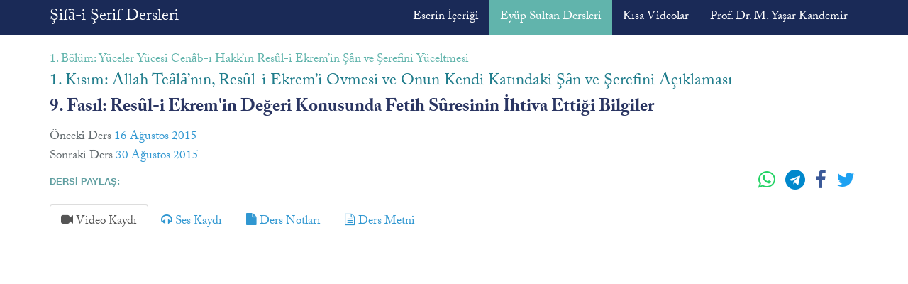

--- FILE ---
content_type: text/html; charset=UTF-8
request_url: https://sifaiserif.com/dersler/2015-08-23
body_size: 13216
content:
<!DOCTYPE html>
<html lang="en">
  <head>
    <meta charset="utf-8">
    <meta http-equiv="X-UA-Compatible" content="IE=edge">
    <meta name="viewport" content="width=device-width, initial-scale=1">
    <meta name="csrf-token" content="Db4XCvAMwBHO7pc3SAqnWLyKxXYa0eb8D99bKU6A">
    
        <meta name="site_name" content="Şifa-i Şerif Dersleri">
<title>Resûl-i Ekrem&#039;in Değeri Konusunda Fetih Sûresinin İhtiva Ettiği Bilgiler</title>
<meta name="description" content="Resûl-i Ekrem&#039;in Değeri Konusunda Fetih Sûresinin İhtiva Ettiği Bilgiler">

<meta property="og:title" content="Resûl-i Ekrem&#039;in Değeri Konusunda Fetih Sûresinin İhtiva Ettiği Bilgiler | Şifa-i Şerif Dersi">
<meta property="og:description" content="23 Ağustos 2015 Eyüp Sultan Şifa-i Şerif Dersi&#039;nde bu hafta Resûl-i Ekrem&#039;in Değeri Konusunda Fetih Sûresinin İhtiva Ettiği Bilgiler konusunu işledik.">
<meta property="og:image" content="https://img.youtube.com/vi/sJUjlEMXTrQ/mqdefault.jpg">
<meta property="og:type" content="video.other">
<meta property="og:video" content="https://www.youtube.com/embed/sJUjlEMXTrQ">
<meta property="og:video:url" content="http://www.youtube.com/embed/sJUjlEMXTrQ">
<meta property="og:video:secure_url" content="https://www.youtube.com/embed/sJUjlEMXTrQ">
<meta property="og:video:type" content="text/html">
<meta property="og:video:width" content="1280">
<meta property="og:video:height" content="720">

<meta property="twitter:title" content="Resûl-i Ekrem&#039;in Değeri Konusunda Fetih Sûresinin İhtiva Ettiği Bilgiler | Şifa-i Şerif Dersi">
<meta property="twitter:description" content="23 Ağustos 2015 Eyüp Sultan Şifa-i Şerif Dersi&#039;nde bu hafta Resûl-i Ekrem&#039;in Değeri Konusunda Fetih Sûresinin İhtiva Ettiği Bilgiler konusunu işledik.">
<meta property="twitter:image" content="https://sifaiserif.com/storage/poster/sifadersleri.png">
    <meta name="locale" content="tr_TR">
    <link rel="canonical" href="https://sifaiserif.com/dersler/2015-08-23">
    <meta name="keywords" content="şifa-i şerif,kadı iyaz,m. yaşar kandemir,islam,hz.muhammed,kuran,ayet,hadis,efendimiz,dini,ders,sohbet">

    <meta name="robots" content="index,follow">
    <meta name="rating" content="all">
    <meta name="language" content="Turkish">
    <meta name="owner" content="Prof. Dr. M. Yaşar Kandemir">
    <meta name="distribution" content="global">
    <meta name="resource-type" content="document">
    <meta name="doc-rights" content="public">
    <meta name="audience" content="all">

    <meta property="twitter:card" content="summary_large_image">
    <meta property="twitter:site" content="@sifadersleri">
    
    <link rel="apple-touch-icon" sizes="180x180" href="/apple-touch-icon.png">
    <link rel="icon" type="image/png" sizes="32x32" href="/favicon-32x32.png">
    <link rel="icon" type="image/png" sizes="16x16" href="/favicon-16x16.png">
    <link rel="manifest" href="/site.webmanifest">
    <link rel="mask-icon" href="/safari-pinned-tab.svg" color="#273a67">
    <meta name="apple-mobile-web-app-title" content="Şifa-i Şerif">
    <meta name="application-name" content="Şifa-i Şerif">
    <meta name="msapplication-TileColor" content="#273a67">
    <meta name="theme-color" content="#273a67">

    <link rel="stylesheet" href="https://use.typekit.net/ghw5dfw.css">
    
    <link rel="stylesheet" href="https://cdnjs.cloudflare.com/ajax/libs/font-awesome/4.7.0/css/font-awesome.css">
    <link rel="stylesheet" href="/css/app.css?id=7610bc918664282bcb66">
    <link rel="stylesheet" href="/css/sifa.css?id=1c8f69b05448632b2375">

    <meta name="google-site-verification" content="gk5rNYkQMkyzowl1oyq4WW7InvVt5jLkjIsesckw0Bo" />
    <style>
  h1 {
    font-size: 3.3rem;
    font-weight: 600;
  }
  h2 {
    font-size: 2rem;
    margin-top: 0;
    margin-bottom: 0;
  }
  h3 {
    font-size: 1.3rem;
    font-weight: 300;
    margin-bottom: 5px;
  }
  .video {
    margin-bottom: 20px;
  }
</style>
  </head>
  <body>
      <nav class="navbar">
  <div class="container">
    <div class="navbar-header">
      <button type="button" class="navbar-toggle collapsed" data-toggle="collapse" data-target="#navbar" aria-expanded="false" aria-controls="navbar">
        <span class="sr-only">Toggle navigation</span>
        <span class="icon-bar"></span>
        <span class="icon-bar"></span>
        <span class="icon-bar"></span>
      </button>
      <a class="navbar-brand" href="/">Şifâ-i Şerif Dersleri</a>
    </div>
    <div id="navbar" class="collapse navbar-collapse">
      <ul class="nav navbar-nav navbar-right">
        <li ><a href="/icerik">Eserin İçeriği</a></li>
        <li  class="active" ><a href="/dersler">Eyüp Sultan Dersleri</a></li>
        <li ><a href="/kisa-videolar">Kısa Videolar</a></li>
        <li ><a href="/myasarkandemir">Prof. Dr. M. Yaşar Kandemir</a></li>
      </ul>
    </div><!--/.nav-collapse -->
  </div>
</nav>
    <div class="container">
      <div class="lecture-heading">      
                <h3>1. Bölüm: Yüceler Yücesi Cenâb-ı Hakk’ın Resûl-i Ekrem’in Şân ve Şerefini Yüceltmesi</h3>
                        <h2>1. Kısım: Allah Teâlâ’nın, Resûl-i Ekrem’i Övmesi ve Onun Kendi Katındaki Şân ve Şerefini Açıklaması</h2>
                        <h1>9. Fasıl: Resûl-i Ekrem&#039;in Değeri Konusunda Fetih Sûresinin İhtiva Ettiği Bilgiler</h1>
              </div>
      
            <div>
        Önceki Ders
        <a href="https://sifaiserif.com/dersler/2015-08-16">16 Ağustos 2015</a>
      </div>
            
            <div>
        Sonraki Ders
        <a href="https://sifaiserif.com/dersler/2015-08-30">30 Ağustos 2015</a>
      </div>
      
      <div class="share-bar">
        <h3>DERSİ PAYLAŞ:</h3>
        <div class="icons">        
          <a href="whatsapp://send?text=https%3A%2F%2Fsifaiserif.com%2Fdersler%2F2015-08-23" target="_blank" class="share-on-whatsapp" title="Whatsapp'da paylaş">
            <i class="fa fa-2x fa-whatsapp"></i>
          </a>          
          <a href="https://t.me/share/url?url=https%3A%2F%2Fsifaiserif.com%2Fdersler%2F2015-08-23" target="_blank" class="share-on-telegram" title="Telegram'da paylaş">
            <i class="fa fa-2x fa-telegram"></i>
          </a>
          <a href="https://www.facebook.com/sharer/sharer.php?u=https%3A%2F%2Fsifaiserif.com%2Fdersler%2F2015-08-23" target="_blank" class="share-on-facebook" title="Facebook'da paylaş"> 
                <i class="fa fa-2x fa-facebook"></i>
          </a>
          <a href="https://twitter.com/intent/tweet?text=Resûl-i Ekrem&#039;in Değeri Konusunda Fetih Sûresinin İhtiva Ettiği Bilgiler&url=https%3A%2F%2Fsifaiserif.com%2Fdersler%2F2015-08-23" target="_blank" class="share-on-twitter" title="Twitter'da paylaş">
            <i class="fa fa-2x fa-twitter"></i>
          </a>          
        </div>
      </div>

      <ul id="tabpanel" class="nav nav-tabs" role="tablist">
          <li role="presentation" class="active">
              <a href="#lecture-video" role="tab" data-toggle="tab"><i class="fa fa-video-camera"></i><span class="hidden-xs"> Video Kaydı</span></a>
          </li>
          <li role="presentation">
              <a href="#lecture-audio" role="tab" data-toggle="tab"><i class="fa fa-headphones"></i><span class="hidden-xs"> Ses Kaydı</span></a>
          </li>
          <li role="presentation">
              <a href="#lecture-notes" role="tab" data-toggle="tab"><i class="fa fa-file"></i><span class="hidden-xs"> Ders Notları</span></a>
          </li>
          <li role="presentation">
            <a href="#lecture-text" role="tab" data-toggle="tab"><i class="fa fa-file-text-o"></i><span class="hidden-xs"> Ders Metni</span></a>
          </li>
      </ul>

      <div class="tab-content">
        <div role="tabpanel" class="tab-pane active" id="lecture-video">
                    <div class="video embed-responsive embed-responsive-16by9">
            <iframe class="embed-responsive-item" 
              src="https://www.youtube.com/embed/sJUjlEMXTrQ?rel=0&amp;controls=1&amp;showinfo=0&amp;modestbranding=1&amp;playsinline=1;" 
              frameborder="0" allowfullscreen></iframe>
          </div>
                  </div>
        <div role="tabpanel" class="tab-pane" id="lecture-notes">
          <iframe id="lecture-notes-frame" src="https://www.slideshare.net/slideshow/embed_code/key/Ne8ND3FOW6RYzT" width="100%" height="290" frameborder="0" marginwidth="0" marginheight="0" scrolling="no" style="border:1px solid #CCC; border-width:1px; margin-bottom:5px; max-width: 100%;" allowfullscreen> </iframe>
          <a class="btn btn-primary btn-lg" target="_blank" href="https://s3.eu-central-1.amazonaws.com/sifaiserif.com.assets/notes/sd150823.pdf">
            <i class="fa fa-download"></i> Ders Notlarını Yükle
          </a>
        </div>
        <div role="tabpanel" class="tab-pane" id="lecture-audio">
                      <iframe width="100%" height="166" scrolling="no" frameborder="no" src="https://w.soundcloud.com/player/?url=https%3A//api.soundcloud.com/tracks/264707239&amp;color=ff5500&amp;auto_play=false&amp;hide_related=false&amp;show_comments=true&amp;show_user=true&amp;show_reposts=false&amp;show_teaser=false"></iframe>
            <a class="btn btn-warning btn-lg" target="_blank" href="https://soundcloud.com/dinledinlen/sd150823">
              <span class="glyphicon glyphicon-volume-up" aria-hidden="true"></span> Dersin Ses Kaydı
            </a>
                  </div>
        <div role="tabpanel" class="tab-pane" id="lecture-text">
                      <p>Euzu billahi mineşşeytanirracim. Bismillahirrahmanirrahim. Elhamdülillahi rabbil alemin. Vessalatü vesselamü ala seyyidina Muhammedin ve ala alihi ve sahbihi ecmain. Pek Kıymetli kardeşlerim, Şifa-i Şerif dersimize başlıyoruz. Kadı İyaz, Allah ona rahmet eylesin. Kitabımızın müellifi. Birinci bölümde Resulü Ekrem Sallallahu Aleyhi ve Sellem Efendimizin Allah katındaki değerini bize anlatıyor. Bununla ilgili Ayet-i kerimeleri zikrediyor. Ve bize şunu gösteriyor. Kur&#039;an-ı Kerim bir umman. Muazzam bir deniz. Bu denizde bir yüzücü var. Resul-i Ekrem sallallahu aleyhi ve sellem. Ummanın hangi tarafına baksanız orada, Efendimizi görüyorsunuz. Zannedilmesin ki, Kur&#039;an-ı Kerim&#039;de sadece isimlerinin geçtiği yerde o var. HAyır. Şimdi de göreceksiniz. Kur&#039;an-ı Kerim&#039;in her yerinde Resûl-i Ekrem sallallahu aleyhi ve sellem var. Allah Teala ona hitap ediyor. Şöyle yap diyor, böyle yapma diyor. Onun şanından, şerefinden bahsediyor. Bunun çok güzel bir misalini bu defa da göreceğiz inşallah.  9. 9. fasıl. Birinci bölümün 9. faslını okuyoruz. Hangi husustaymış bu fasıl?   Resul-i Ekrem Sallallahu Aleyhi ve Sellem Efendimizin değeri hakkında Fetih suresinin ihtiva ettiği bilgileri okuyacağız burada. Allah Teala şöyle buyuruyor: Kallallahu Teala.  10 kadar ayeti kerimeyi almış müellifimiz. En iyisi bunları bölerek tercüme etmek. Hepsini birden tercüme etsek daha zaman kazanırız ama, efendim, böyle yapalım. Bu birinci ayeti kerimede Allah Teala şöyle buyuruyor: Ey Muhammed Sallallahu Aleyhi Vesellem, biz sana apaçık bir fetih yolu gösterdik. Niçin Fetih yolu gösterdik sana?   Böylece Allah senin geçmiş günahlarını, gelecek günahlarını bağışlayacak, üzerindeki sana verdiği nimetleri tamamlayacak, ve seni dosdoğru bir yola iletecektir. Daha surenin baş tarafında, Allahu Teala, Efendimize böyle buyuruyor. Senin gelmiş geçmiş günahlarını Allah affedecek. Üzerindeki nimetleri tamamlayacak. Ve seni dosdoğru bir yola iletecektir. Efendimize böyle buyuruyor. Ve devam buyuruyor:  Allah Teala, şanlı şerefli bir zaferle sana yardım edecek. Yani, sana öyle bir zafer verecek ki; son derece büyük, şanlı bir zafer olacak.    Fetih suresinin bu 4. ayeti kelimesinde de Allah Teala şöyle buyuruyor: Imanlarının artması için müminlerin kalplerine huzur veren, güven veren Allah&#039;tır. Göklerin ve yerin orduları Allah&#039;a aittir. Gökte ve yerde bulunan bütün güçler, kuvvetler Allah&#039;a aittir. Allah ise her şeyi bilen, her şeyi yerli yerince yapandır. Evet burada da demek ki Allah Teala, bizim imanımızın artması için, kalplerimize güven veriyor, huzur veriyor.    Bu 5. ayette şöyle buyuruyor Allah Teala: Allah Teala, mümin erkeklerin ve mümin kadınların günahlarını örter. Elhamdülillah. Böyle bir müjde veriyor Allah Teala Hazretleri. Müminlerin günahlarını affeder ve onları ebediyen kalmak üzere içinde ırmaklar akan cennetlere yerleştirir. Günahlarını affedip onları tertemiz yaptıktan sonra da, cennette içinde ırmaklar akan efendim, bahçelere, cennetlere onları yerleştirir. Bu ise Allah katında pek büyük bir bahtiyarlıktır. Amenna. En büyük bahtiyarlık bizim için budur, değil mi efendim? Cenneti kazanmak, Cenabı Hakk&#039;ın çünkü Cemali orada görülecektir. Ve Onun müminler için hazırladığı hiçbir gözün görmediği, hiçbir kulağının duymadığı, hiçbir insanın hatır ve hayalinden geçiremediği, nimetleri kazanmak. Onun için cennet hepimizin gözünde tütüyor. Rabbim hepimize nasip eylesin. 6. ayeti kerimede şöyle buyuruyor Allah Teala:     Peki Allah Teala bu sureyi niçin indirdi? Allah katında kötü zan besleyen, yani olumsuz düşünen münafık erkekleri ve münafık kadınları, müşrik erkekleri ve ve kadınları da Allah cezalandırır. Müminleri böyle böyle nimetler lutfederken, öbür tarafta hem münafık, hem müşrik, kafir olanları da cezalandırır. O kafir ile o kötülük kafirlerin mendi başlarına gelsin. Allah onlara gazap etsin. Allah Teala böyle buyuruyor. Onları Allah Teala lanetlemiştir. O münafıkları ve kafirleri Allah Teala lanetlemiştir. Ve onlar için cehennemi hazırlamıştır. Müminler için cenneti hazırlarken, münafıklar ve kâfirler için cehennemi hazırlamıştır. Ve cehennem gidilecek ne kötü bir yerdir, buyuruyor Allah Teala Hazretleri. Rabbim bizi muhafaza buyursun. ve şöyle devam ediyor 7. ayeti kerimede.   Göklerin ve yerin orduları Allah&#039;a aittir. Göklerde ve yerlerde olup biten her şeyi yapan Allah&#039;tır. Allahu Teala onu, kendine has kudretleri ile kuvvetleriyle yönetir, idare eder. Allah&#039;a karşı Allah Teala Hazretleri, karşı konulmaz bir güç sahibi, kudret sahibidir. Ve her işi yerli yerince yapandır O. 8. ayet şöyle; Efendimize dönüyor tekrar Allah Teala Hazretleri,  Ey Habibim, Ey Muhammed sallallahu aleyhi ve sellem. Biz seni bir şahit olarak gönderdik. Bir müjdeleyici olarak gönderdik. Bir uyarıcı olarak gönderdik. Şahitsin, müjdeleyicisin. Uyarıcısın. Niçin bu özelliklerle gönderdik?   Allah&#039;a ve Rasulüne iman edesiniz, Ona destek olasınız diye. Ona saygı gösterirsiniz diye. Ve sabah-akşam Allah&#039;ı tesbih edesiniz, diye Allah Teala Muhammed Aleyhisselam&#039;ı size bir müjdeci, bir uyarıcı bir şahit olarak göndermiştir. Demek ki, müminlerin vazifesi neymiş? Önce Allah&#039;a ve Resulüne iman etmekmiş. Bunun için Peygamber Efendimizi bize göndermiş Allah Teala. Ayrıca Peygamber Aleyhisselam&#039;a destek olalım. ona yardım edelim. Kafirler karşısında onu yalnız bırakmayalım diye, göndermiş ve sabah akşam Allah&#039;ı tesbih edelim diye. Resul-i Ekrem Sallallahu Aleyhi ve Sellem&#039;i bize, dinimizi öğretsin diye göndermiştir. Evet sevgili kardeşlerim, Allah Teala burada Efendimiz sallallahu aleyhi ve sellemin vazifesini ve değerini ne güzel ifade ediyor. Yani bize şu anlatılıyor, Size her şeyi öğreten Resulullah&#039;dır. Allah&#039;a nasıl ibadet edeceğinizi nasıl onun dinine destek olacağınızı öğretmek üzere size Muhammed Aleyhisselam&#039;ı göndermiştir. Onun için siz onu, iyi dinleyin, kulak verin. Efendim. Onun dinini destekleyin, yayın, öğretin, hem bizzat yaşayın, hem başkaları öğrensin, yaşasın diye gayret sarfedin. 10. ayeti kerime şöyle;  Ey Muhammed Sallallahu Aleyhi Vesellem, sana biat edenler, Yani sana bağlılıklarını dile getiren kimseler, sana bağlılıklarını yeminle ifade eden müminler, gerçekte Allah&#039;a biat etmiştir. Yani görünüşte sana bağlı olduklarını söylüyorlar ama onlar aslında Allah&#039;a bağlı olduklarını söylüyorlar. El uzatıp sana biat ederken, bBeat ederken aslında onlar Allah&#039;a el uzatıp beat etmiş oluyorlar. Allah&#039;ın eli, onların ellerinin üzerindedir. Yani Allah&#039;ın kudreti, onların gücü, kudreti üstündedir. Allah Teala onlara yardım edecektir. Allah Teala, herkesten güçlüdür. Yardım eden yegane varlık odur. Şimdi, müellifimiz bu ayeti kerimeleri zikrettikten sonra bize, Cenabı Hakkın Resulü Ekrem&#039;e verdiği müjdeleri bu ayet doğrultusunda açıklayacak. Diyor ki;     Bu ayetlerde ne anlatılıyormuş? Müellifimiz diyor ki; bu ayetler Allah Teala&#039;nın, Peygamber Sallallahu Aleyhi ve Sellem&#039;e bağışladığı lütufları göstermektedir. Allah Teala, bizim Peygamberimize neler lütfetmiş? Onları gösteriyor. O Peygamber Aleyhisselam&#039;ı nasıl övüp, değerini nasıl yücelttiğini gösteriyor. Allah Teala, bu ayetlerde Peygamber Efendimizin değerini nasıl yücelttiğini anlatıyor. Ve Resulü Kibriya&#039;ya saymakla bitmeyecek, mahiyeti bilinmeyecek nimetler bahşettiğini, verdiğini göstermektedir. Bu ayetlerde, Allah Teala, Resulü Kibriya&#039;ya sayıp tükenmekle bitmeyecek nimetler verdiğini, mahiyetini bizim anlayamayacağınız büyük lütuflar da bulunduğunu anlatıyor. Ve diyor ki; Bu ayeti kerimeleri nasıl anlamamız gerektiğini bize anlatarak;      Kadı İyaz diyor ki; Allah Teala, Efendimizin Peygamber olduğu zaman kendisine nasıl bir gelecek tayin ve takdir ettiğini buyurmuştur. Peygamberimize, Allah Teala ben sana şöyle şöyle gelecek tayin ettim, takdir ettim diye bildiriyor. Ve şunları bildirmiş Peygamber Efendimize: Ey Muhammed, Sallallahu Aleyhi Vesellem, sendüşmanlarını yeneceksin. Bu ayeti kerimelerden anladığımızı söylüyor müellifimiz. Demek ki, Allah Teala peygamber Efendimize bir müjde veriyor. Ne diyor? Sana düşman olanlar seni korkutmasın. Sana dil uzatan, sana hakaret eden, seni öldüreceğini söyleyen adamlar, seni korkutmasın, sen onları yeneceksin. Gün gelecek bu olacak. Islam dini, bütün dünyaya yayılacak, elhamdülillah. Biz buna bütün kalbimizle inanıyoruz. Efendimiz Sallallahu Aleyhi vesellem&#039;in zamanında, Arabistan Yarımadası baştan sonra müslüman olmuş. Yahudiler sürülüp atılmış, kafir kalmamıştı orada. Ama gün gelecek bütün dünya müslüman olacak. Elhamdülillah, bu nanayı da anlıyoruz buradan. Islam dini bütün dünyaya yayılacak. Senin, bütün hatalarını bağışlayacağım, diyor Allah Teala Peygamber Efendimize. Günah işliyorum, Allah Teâlâ&#039;nın bu lütufları karşısında gerekli kulluğunu gösteremiyorum diye çok ibadet ediyorsun, üzülüyorsun, ama merak etme. Allah Teala senin bütün hatalarını bağışlayacak. Ve seni yaptığın, yapmadığın, olmuş, olacak hiçbir şeyden dolayı hesaba çekmeyecek. Rahat ol. Görüyorsunuz. Allah Teala, Peygamber Sallallahu Aleyhi ve Sellem&#039;e böyle müjdeler veriyor. Hem şahsı için, hem ümmeti için, hem güzel dinimiz için. Sen düşmanlarına galip geleceksin, yeneceksin. İslamiyet, dünyanın her tarafına yayılacak. Ve Allah Teala, senin hatalarını bağışlayacak, korkma. Sevgili kardeşlerim, en çok kim korkar? En çok bilen korkar.
 Allah Teala&#039;nın kudretini en çok bilen korkar ondan. Biz kendimize göre korktuğumuzu zannediyoruz ama gerektiği şekilde korkmuyoruz. Resulullah Sallallahu Aleyhi Vesellem titriyor. Onun için, acaba Allah Teala benim günahlarımı bağışlayacak mı diye endişe ediyor. Allah Teala, onu destekliyor, rahatlatıyor. Korkma diyor. Ben senin bütün günahlarını bağışlayacağım. Dinini dünyaya yayacağım. Kafirler sana hiçbir şey yapamayacak.  Bazı alimler şöyle demişlerdir:  Allah Teala burada, Fahri Alem Efendimize olmuş, olacak bütün hatalarını, kusurlarını bağışlayıp affettiğini bildirmiştir. Yani, Resulü Ekrem&#039;in, ne gibi hatası, kusuru vardı denebilir, böyle düşünülebilir. Hani var ya, yanına ama geldiği için, Efendimiz Sallallahu aleyhi vesellem mübarek yüzünü bbür tarafa çevirmişti ya, kafirlerle meşgul oluyor. Kâfirlere İslam dinini anlatıyor. O sırada bildiğiniz gibi ama gelmiş, Abdullah İbn Ümmi Mektum. Ya Resulallah bana dinimi öğret. Yeni gelen ayetleri haber ver, filan derken Efendimizin sözünü kestiği için Efendimiz, bütün arzusuyla O kâfirleri yola getirmek için uğraşıyor, didiniyor. O sırada, ben ne ile meşgul oluyorum Abdullah, sen ne söylüyorsun der gibi yüzünü çeviriyor. Ama Allah Teala bunu doğru bulmuyor. Bunu bir hata olarak değerlendirmek mümkündür. İşte bu gibi şeyleri Allah Teala affedeceğini söylüyor. Rahat ol. Allah Teala seni bağışlayacaktır.  Endülüslü bir kıraat alimi vardır. Mekki bin Ebi Talip. Hicri 437 de vefat etmiş. bir şöhretli alim. Diyor ki,     Allah Teala, Peygamber Aleyhisselamın kendisine duyacağı minnettarlığı, onu bağışlamaya vesile kılmıştır. Yani Mekke fethini, Mekke fethini, bağışlanmana, Allah Teala tarafından affedilmene bir sebep olsun diye, senin elinle gerçekleştirdik. Diyor Allah Teala Hazretleri. Mekke&#039;yi fethettin ki, böylece Allah Teala da seni affetti. Bunun manası bu. Allah Teala Peygamber Aleyhisselamın kendisine duyacağı minneti, onu bağışlamaya vesile kılmıştır, derken bunu kast ediyor. Mesela Bedir gazvesini Allah Teala, Efendimize kazandırdı. Mekke fethini nasip etti. Bundan dolayı, elbette Peygamber Efendimiz Allah Teala&#039;ya bir minnet duydu. Duyduğu bu minnet dolayısıyla da Allah Teala onu affetti. Mekki bin ebi Talip böyle anlatıyor. Efendimiz Allah Teala&#039;ya Bedir Savaşı&#039;nı, Mekke fethini nasip ettiği için ve benzeri fetihleri nasip ettiği için minnet duydu, şükran duydu. Bu şükranından, bu minnetinden dolayı da, Allah onu affetti. Bunun manası budur diyor. Zaten her şeyi veren Allah&#039;tır. Ondan başka İlah yoktur. Onun verdiği şeyler nimet üstüne nimettir, lütuf üstüne lütuftur. Allah Teala&#039;nın verdiği her şey, bir lütuftur, bir minnettir diyor, Mekki bin Ebi Talip.  Sonra şöyle demiş bu zat:    Allah Teala, Fetih suresinin ikinci ayeti kerimesinde Efendimizin, bütün hatalarını bağışlayacağını müjdeledi, değil mi biraz önce okuduk. Sonra da buyurdu ki;  Allah, senin üzerindeki nimetlerini tamamlayacak. Böyle buyurdu Allah Teala Hazretleri. Bazı alimlerimiz, Allah senin üzerindeki nimetlerini tamamlayacak, ifadesini şöyle anlıyorlar, şöyle izah ediyorlar. Ey Resul&#039;üm sana karşı kibirli davranan o kâfirleri, Allah sana boyun eğdirecektir. Seni küçümseyen, sana karşı kibirli davranan, senin dinini aşağılayan, kafirleri gün gelecek sana boyun eğdirecek. Bunu manası budur, diyor alimlerimiz. Bazı alimler de bu ifadenin anlamını şöyle yorumluyorlar. Mekke ve Taif&#039;in fethini Allah sana nasip edecektir, demektir. Burada bu var. Yani Allah sana, hem Mekke&#039;yi Feth ettirecek, hem Taif&#039;i fethettirecek. Çeşitli anlayıyları müellifimiz bu ayeti kerimeyi alimlerin çeşitli yorumlarını bize naklediyor. Diyor ki; Ayetin bir açıklaması da şöyledir:  Allah Teala dünyada, Ey Muhammed Sallallahu Aleyhi Vesellem, senin şanını yüceltecek. Senin şöhretini yükseltecek. Sana yardım edecek. Ve senin hatalarını bağışlayacaktır. Bunun manası budur, demişler. Ve diyor ki müellifimiz,      Fetih suresinin 10 ayetini okuduk ya. Okuduğumuz bu 10 ayette Allah Teala Resulüne, ne gibi nimetler ihsan edeceğini anlattı. Ne gibi lütuflarda bulunacağını Peygamber Efendimiz&#039;e anlattı. Buyurdu ki; seni seni küçümseyen o kibirli düşmanlar sana boyun eğecektir. Sen Mekke&#039;yi, çok seviyordun. Mekke&#039;den ayrılırken ne demiştin? Ey Mekke, beni çıkarmasalardı, ben senden hiç ayrılmazdım. buyurmuştu Efendimiz. Onun, Rasulullah&#039;ın en çok değer verdiği ve sevdiği Mekke&#039;yi fethedeceğini müjdeledi ona. Seni oradan çıkarttılar, kovdular ama çıkmak zorunda kaldn ama. Gün gelecek Allah Teala sana orayı fethi nasip edecek, orası senin olacak. Müslümanların olacak. Ve senin şanını yücelteceğini müjdeliyor Allah Teala burada. Evet Allah Teala böyle buyurdu yani. Seni cennete ve mutluluğa götürecek olan saadet yolunu, mutluluk yolunu sana nasip etti. Seni oraya ileteceğini vaad buyurdu. Şanlı ve şerefli bir zafer kazanmanız için, Allah size yardım etti. Elhamdülillah. Daha doğrusu yardım edeceğini vaad etti. Yardım da etti Elhamdülillah, Mekke fethedildi. Müminlerin gönlüne güven verdi. Huzur verdi. Ve müminlerin gönlüne huzur, saadet ve sükunet, sekinet vereceğini vadetti. Bu ayeti kerimelerde Allah Teala böyle vaatlerde bulundu. Daha neyi vadetti? başka şeyler de vadetti Allah Teala Peygamber Efendimize. Neymiş onlar?     Allah Teala müminlere, bu ayeti kerimelerde neler müjdeledi? Onu konuşuyoruz. Ahiret hayatında, onlara çeşitli nimetler bahşedeceğini müjdeledi. Demin de Efendimiz Sallallahu Aleyhi vesellemin hadisi şerifini söyledim ya. Efendimiz Sallallahu Aleyhi Vesellem, bu ayeti kerimelerden anlaşılan manayı bize nasıl özetliyor? Allah Teala, size hiçbir gözün görmediği, hiçbir kulağın duymadığı, hiç bir insanın hatırından, hayalinden geçirmediği nimetler bahşedecek buyururken bu ayeti kerimeleri tefsir ediyor. Ne demiştik? Hadisi şerifler, ayeti kerimelerin tefsiridir. Efendimiz sallallahu aleyhi vesellem, Kur&#039;an-ı Kerim&#039;in ilk müfessiridir. Ahiret hayatında, müminlere, çeşitli nimetler vereceğini vaat ediyor Allah Teala müjdeliyor. Ahirette sahip olacakları güzellikleri bildiriyor. Onların günahlarını bağışlayacağını müjdeliyor, vadediyor. Ve elhamdülillah haber veriyor. Sevgili Peygamberinin düşmanlarını hem dünyada, hem de ahirette helak edeceğini belirtiyor. Senin düşmanlarını helak edeceğim. O kafirlere lanet edeceğini söylüyor. Habibini üzen, ona eziyet eden, onu inciten o kafirlere lanet edeceğini söylüyor. Onları rahmetinden uzaklaştıracağını bildiriyor, Allah Allah. Efendimiz Sallallahu aleyhi vesellemi ne çok seviyor Allah Teala Hazretleri. Bakınız Onun şanına, şanı için, şerefi için neler vereceğini söylüyor. Sevgili Peygamberinin düşmanlarını mağlup edeceğini söylüyor. Hem dünyada, hem ahirette onları helak edeceğini, perişan edeceğini söylüyor. Onlara lanet edeceğini, onları rahmetinden uzaklaştıracağını söylüyor. Ve kafirlere, kötü bir akibet hazırladığını söylüyor. Onlara kötü bir sonuç, kötü bir hayat hazırladığını ahirette söylüyor. Sonra Allah Teala buyurdu ki; Fetih Suresinin 8 ve 9. ayeti kerimelerinde,    Biz seni bir şahit olarak gönderdik. Biz seni müjdeleyici olarak gönderdik, Ey Habibim. Biz seni bir uyarıcı olarak gönderdik. Niçin? Niçin böyle gönderdik? Allah&#039;a ve Resulüne iman edesiniz diye. Bunun için gönderdik. Seni bu özelliklerle. Peygambere destek olasınız diye. Ona saygı gösteresiniz diye. Sabah akşam Allah&#039;ı tesbih edesiniz, diye seni bir şahit, seni bir müjdeci ve bir uyarıcı olarak gönderdik buyuruyor Allah Teala. müminler bunları anlasınlar, bunların değerini bilsinler ve Allah Teala&#039;yı tesbih etsinler diye.     Allah Teala, Peygamber Efendimize ne buyuruyor? Biz seni, bir şahit olarak gönderdik buyuruyor. Bu ifadesi ile Allah Teala, Resulü Ekrem&#039;in Allah&#039;tan aldığı buyrukları, ümmetine tebliğ ettiğini söylüyor. Peygamberlik görevini ifa ettiği söylüyor. Sen, benim sana verdiğim görevi yaptın, buyuruyor. Ve bu görevi yaptığına yine Rasulullahi şahit tutuyor. Sevgili kardeşlerim, bu, görülmedik bir şey. Efendimize hem sen görevlerini yaptın buyuruyor Allah Teala. Hem Efendimizin görevlerini yaptığına, Peygamber Efendimizin kendisini şahit tutuyor. Hiçbir peygamberde görülmedik bir şeydir. Vazifeni yaptığına sen şahitsin. Allah Allah. Ve bu görevi Resulullah Sallallahu aleyhi ve sellemin bu şahitliğini kabul ettiğini belirtiyor Allah Teala. Ardından da bu özelliğin sadece ona mahsus olduğunu söylüyor. Hem vazifeni yaptın, tebliğ ettin diyor. Vazifeni yaptığına da kendin şahitsin, diyor. Ben seni şahit tutuyorum, diyor. Bütün bunlar sevgili kardeşlerim, Allah Teala&#039;nın Peygamber Efendimize ne büyük değer verdiğini gösteriyor.     Ayet-i kerimede, Peygamber Efendimizin şahitliğinden söz ediliyor ya, bu şahitliği bazı alimler şöyle anlamışlar. Bu şahitlik, Ümmeti Muhammed&#039;in Allah&#039;ın birliğini kabul ettiğine Peygamber Efendimizin ahirette şahitlik etmesidir. Kafirlerin ise, getirdiği bu dini kabul etmediğine Resul Ekrem Efendimizin ahirette şahitlik etmesidir. Müjdeci ve korkutucu olmasını ise ümmetini çok sevap kazanmakla veya bağışlanmak ile müjdelemesi olarak yorumlanmış. Düşmanını İlahi azab ile korkutması şeklinde açıklanmıştır. Efendimiz Sallallahu Aleyhi vesellemin, efendim, müjdeci ve korkutucu olmasını böyle açıklamışlardır bazı alimlerimiz. Ümmetin çok sevap kazanacak. veya ümmetin bağışlanacak,
 demektir bunun manası demişlerdir.     Peygamber Aleyhisselatu Vesselam&#039;ın korkutup sakındırması. Bu özellikle gönderilmesi hususu, şöyle açıklanıyor alimlerimiz tarafından tarafından. İnzar edici olması, korkutucu olması ne demek? Ümmetini sapıkların sapkınlıklarından sakındırmasıdır. Ümmetini sapkınlıklardan, mesela nifaktan efendim, fıstıktan, bidattan sakındırması olarak açıklanıyor.  Allah&#039;ın kendilerine cennet nasip ettiği kimseleri önce Allah&#039;a, sonra kendisine iman etmeye çağırır. Muhammed Sallallahu aleyhi vesellem. Allah&#039;ın, kendilerine cennet nasip ettiği kimseleri önce Allah&#039;a iman etmeye, sonra kendisine iman etmeye çağırır. Böyle açıklanıyor. Efendimizin korkutucu olması. Ayeti kerimedeki ona destek olasınız ifadesine gelince, bu da şöyle açıklanmıştır. Allah&#039;ın elçisine, en üstün saygıyı göstersinler, demektir bunun manası. Ona destek olasınız demek, Ona en üstün saygıyı, hürmeti gösterirsiniz, göstersinler veya. Yaptığı savaşlarda ona yardım etsinler. Ona saygıda kusur etmesinler, demektir bunun manası. Yani ona destek olmak bu demektir, demiş bazı alimler. Peygamber Aleyhisselatu vesselama destek olmak ne demek? Ona en en üstün saygıyı beslemek demektir. Ona saygıda kusur etmemek demektir. Savaşlarda ona yardım etmek demektir.  Yuazzirihu diye geçiyor ya ayeti kerimede. Bazı alimler bu yuazzirihu kelimesini bu Fetih suresinin 9. ayeti kerimesidir. Ona destek olun, anlamındaki bu ifadeyi efendim, yuazzizihu şeklinde okumuşlardır. Her iki okuyuş da aynı aynı manadır. Yani, tuazzizihu ile tuazzirihu ruhu aynı manayadır. Ona destek olun demektir.  Bazı alimler, bu ayetteki Muhammed Aleyhisselam&#039;a destek olun, Muhammed Aleyhisselam&#039;a saygı gösterin ifadelerinde, ifadeleriyle Allah Teâlâ&#039;nın kastedildiğini söylemişlerdir. Yani Allah&#039;a destek olun. Allah&#039;a saygı gösterin, şeklinde bazı alimler anlamışlar. Fakat âlimlerin büyük çoğunluğu bu ifadelerle, Peygamber Efendimizin kastedildiğini söylemişlerdir. Yani Ümmeti Muhammed&#039;e, ona destek olun derken, O dediği Muhammed Aleyhisselam&#039;dır. Allah Teala değil, Muhammed Aleyhisselâma destek olun, Muhammed Aleyhisselama saygı gösterin demektir bunun manası diye açıklamışlardır.  Yine bu ayetteki sabah, akşam Allah&#039;ı tesbih edin ifadesi var ya. Bu ifade ile de Allah Teala kastedilmiştir. Yani yukarıdaki ifadelerle Peygamber Efendimiz kastedilmiş, ona destek olun, ona yardım edin, ama Allah Teala&#039;yı da tesbih edin demektir bunun manası demişler.  Demin de bahsettik ya, ilk devir sufilerinden muhaddis ve müfessir Ahmedi bin Ata var. 309 tarihinde vefat etmiş bir alim. Yani Hicri 922 tarihinde. Bundan neredeyse 1100 sene evvel vefat etmiş bir alim bu İbni Ata. Diyor ki;   Fetih suresinde Peygamber Efendimiz&#039;e pek çok nimet verildiği belirtilmektedir. Ne gibi nimetler verildiği belirtiliyor? Mekke&#039;nin fethi edileceği, müjdesi bunlardan biridir. Ey Muhammed, sen Mekke&#039;yi fethedeceksin. Seni çıkardıkları yurdunu fethedeceksin, müjdesi var. Böylece Fahri Alem efendimizin duasının kabul edildiği duasının kabul edildiği belirtilmektedir ve kendisinin bağışlanacağı belirtilmektedir demiş. Yukarıda anlattığımız gibi, bu alim de böyle söylemiş.   Allah Teala&#039;nın, Peygamber Efendimizin günahlarını bağışlaması, Ona olan derin sevgisini göstermektedir. Senin günahlarını bağışlayacağım, demek ne demek? Ey Muhammed, ben seni çok seviyorum demek. Bunun manası bu.   Aynı ayette, üzerindeki nimetini tamama erdireceğim buyuruyor ya, Allah Teala Hazretleri. Bunu böyle buyurması, Seyidi Kainat Efendimizin, diğer peygamberlerden üstün olduğunu göstermektedir. Aynı ayetteki, seni dosdoğru bir yola iletecektir Allah, ifadesi Cenabı Hakk&#039;ın ona yardım edeceğini göstermektedir. Seni dosdoğru bir yola iletecek, demek Allah sana yardım edecektir, diye açıklamıştır.  Allah Teala&#039;nın Resuli Ekrem&#039;i bağışlaması demek Onu günahlardan arındırması, temize çıkarması demektir. Bu bu demektir.   Allah Teala&#039;nın, Resulü Ekrem&#039;i bağışlaması, onu günahlardan arındırması dedik. Efendim, üzerindeki nimeti tamamlaması, Onu en yüce dereceye çıkarması demektir.   Allah Teala&#039;nın Peygamber Efendimize hidayet etmesi yani onu doğru yola iletmesi demek, Onu huzurunda en yüksek makama çıkarması demektir. Böyle izah edilmiş. Aynı manaları ifade ettiğimiz için, geçelim bunları.  Caferi Sadık dediğimiz 12 imamın 6.sı olarak, bilinen Hz. Hüseyin&#039;in torunu torunlarından olan, Caferi Sadık, ki vefatı Hicri 148&#039;dir. Miladi 765. O şunları söylüyor, okuduğumuz ayeti kerimeler ile ilgili olarak. Gördüğünüz gibi müellifimiz bu ayeti kerimeler hakkında, çeşitli alimlerin görüşlerini bize açıklıyor. Caferi Sadık ne demiş bakalım? Allah Teala&#039;nın Habibi Ekrem&#039;ine nimetini tamamlaması söz konusu olunca şu olaylar hatırlanmalıdır. Allah Teala Ona, Habibullah demiştir. Nimetlerini tamamlamasının birincisi, Allah Teâlâ&#039;nın onu habib edinmesidir. Sevgili edinmesidir. Onun için Peygamber Efendimize Allah&#039;ın sevgilisi anlamında, Habibullah diyoruz.  Allah Teala, Peygamber Efendimizin hayatına yemin etmiştir ayeti kerimede. Senin hayatına yemin ederim ki şöyle şöyle, buyurmuştur. Bu da Efendimize olan nimetini tamamladığını gösterir.  O peygamber, Aleyhisselam Allah Teala tarafından Peygamber naspedilince daha önceki peygamberlerin şeriatını, Allah Teala Hazretleri ortadan kaldırmıştır. İlga etmiştir. Bu da, Allah Teala&#039;nın ola ola ona olan nimetini tamamlamasıdır. Eski şeriatları kaldırmıştır.   Allah Teala, Miraç&#039;ta Onu koruduğu için gözünü sadece Cenabı Hakka çevirmiş, sağa sola bakmamış ve haddini aşmamıştır.     Takdim tehirle okudum galiba.   Allah Teala onu, en yüksek makama yükseltti.   Onu muhafaza buyurdu. Efendimiz Sallallahu Aleyhi Vesellem de onun için sağa sola bakınmadı, haddini aşmadı demektir.   Allah Teala Onu, siyah-beyaz bütün insanlara peygamber olarak göndermiştir. Bütün insanlığa Onu peygamber olarak göndermiştir.  Allah Teala ona ve ümmetine, ganimetleri helal kılmıştır. Daha evvelki devirlerde, ganimetler Peygamberlere ve ümmetlerine yasaktı. Yani ganimetler alınıyordu kafirden, bir yere toplanıyor, yakılıyordu. Ama Allah Teala Hazretleri, Peygamber Efendimize nimetleri ganimetleri bağışlamıştır. Lütfetmiştir.  Allah Teala Hazretleri, Peygamber Efendimizi kıyamet gününde, şefaatçi yapmıştır. Onun şefaatini kabul etmiştir. Ona insanoğlunun Efendisi mertebesini vermiştir. Seyyidi Veledi Adem yapmıştır onu. Insanoğlunun Efendisi mertebesini lütfetmiştir.  Allah Teala Hazretleri, Onun adını kendi adıyla birlikte zikretmiştir. Eşhedü enla ilahe illallah diyoruz. Ardından ediyoruz? Ve eşhedü enne Muhammeden Resulullah diyoruz. La Ilahe illallah diyoruz, ardından Muhammedur Rasulullah diyoruz. Allah Teala onun adını kendi adıyla birlikte anmıştır.   Onun adını, kendi adıyla anmış, sonra, Kainatın Efendisi&#039;ni kelimeyi tevhid ve kelime-i şehadet içerisine koymuş, ve Kelime-i Tevhid&#039;in iki esasından biri yapmıştır onu. Kelime-i Tevhid iki esastan oluşuyor değil mi? la ilahe illallah Muhammedun Resulullah. Bundan büyük şeref olabilir mi? Allah Teala Hazretleri Peygamber Efendimiz Sallallahu Aleyhi Vesellemi, Kelime-i Tevhid&#039;in iki esasından biri yapmıştır. Onun için bazılarının atıp tuttuğu gibi ,la ilahe illallah demekle müslümanlık olmaz. Mutlaka muhammedur Rasulullah demek şarttır. La ilahe illallah dedin mi cennete gireceksin, Yahudiler de girecek, Hristiyanlar da girecek diye atan bazı alim, sözde alimler var ya. Bunlar atıyorlar. Bunlar desteksiz atıyorlar. Kadı İyaz&#039;ın da dediği gibi, Allah Teala Peygamber Efendimizi Kelime-i Tevhid&#039;in, kelime-i Şehadet&#039;in, ki iki rükündür onlar, iki esastır. iki esasından biri yapmıştır.Bir insanın müslüman olabilmesi için hem La ilahe illallah demesi, hem Muhammedur Rasulullah demesi şarttır. Demezse Müslüman olamaz. Bunu dikkate almamız lazım. Peki, burada kalalım sevgili kardeşlerim. İnşallah kaldığımız yerden önümüzdeki ders, Rabbim nasip ederse devam ederiz. Yüce Rabbim hepimizden razı olsun. Hepimizin salih kullarından eylesin. İslam aleminin başındaki belaları, fitneleri izale buyursun. Memleketimizdeki kargaşayı, fitneyi, fesadı izale buyursun ve memleketimizi olduğu gibi Filistin&#039;deki, Suriye&#039;deki, Mısır&#039;daki, Irak&#039;taki, Doğu Türkistan&#039;daki, Arakan&#039;daki, Keşmi&#039; deki ve dünyanın başka yerlerindeki zulüm altında, kafirlerin zulmü altında inleyen kardeşlerimizin hepsini kurtarsın, ve bizleri de onun şefaatına nail eylesin .Amin Elhamdülillahi Rabbil Alemin, El Fatiha</p>
                  </div>
      </div>

            <div class="lecture-shorts">
        <h2>BU DERSE AİT KISA VİDEOLAR</h2>
        <div class="lecture-shorts-videos">
                    <a href="https://sifaiserif.com/kisa-videolar/kurani-kerim-in-her-yerinde-efendimizi-gorursunuz" class="lecture-shorts-video-item">
            <img class="img-responsive" alt="Kısa Video: Kur&#039;an-ı Kerim&#039;in Her Yerinde Efendimizi Görürsünüz" src="https://img.youtube.com/vi/pErbS1q_Ujs/mqdefault.jpg">
            <div>            
              <h3>Kur&#039;an-ı Kerim&#039;in Her Yerinde Efendimizi Görürsünüz</h3>
                            <p>Süre: 00:01:20</p>
                          </div>
          </a>
                    <a href="https://sifaiserif.com/kisa-videolar/imanin-iki-temelinden-biri-peygamber-efendimiz-dir" class="lecture-shorts-video-item">
            <img class="img-responsive" alt="Kısa Video: İmanın İki Temelinden Biri Peygamber Efendimiz&#039;dir" src="https://img.youtube.com/vi/-hC6MdbLeKU/mqdefault.jpg">
            <div>            
              <h3>İmanın İki Temelinden Biri Peygamber Efendimiz&#039;dir</h3>
                            <p>Süre: 00:02:23</p>
                          </div>
          </a>
                    <a href="https://sifaiserif.com/kisa-videolar/fetih-suresi-nin-ilk-10-ayetinin-tefsiri-bolum-1-2" class="lecture-shorts-video-item">
            <img class="img-responsive" alt="Kısa Video: Fetih Suresi&#039;nin İlk 10 Ayetinin Tefsiri (1/2)" src="https://img.youtube.com/vi/bc9Y4Q-84XE/mqdefault.jpg">
            <div>            
              <h3>Fetih Suresi&#039;nin İlk 10 Ayetinin Tefsiri (1/2)</h3>
                            <p>Süre: 00:52:39</p>
                          </div>
          </a>
                  </div>
      </div>
      
    </div>

    <footer class="footer">
      <div class="container has-text-centered">
        <p>
          <a href="https://facebook.com/sifadersleri/"><i class="fa fa-facebook-square fa-2x"></i></a>
          <a href="https://www.youtube.com/channel/UC2ZwrWGDYni5Qsw3uXBabxQ"><i class="fa fa-youtube-square fa-2x"></i></a>
          <a href="https://soundcloud.com/dinledinlen"><i class="fa fa-soundcloud fa-2x"></i></a>
          <a href="https://instagram.com/sifadersleri"><i class="fa fa-instagram fa-2x"></i></a>
          <a href="https://twitter.com/sifadersleri"><i class="fa fa-twitter-square fa-2x"></i></a>
        </p>
        <p>&copy; 2017 Prof. Dr. M. Yaşar Kandemir ile Eyüp Sultan Şifâ-i Şerif Dersleri</p>
      </div>
    </footer>

    <script src="/js/app.js?id=cf86b3b77f77ba624d99"></script>
    <script>
$(document).ready(function(){
  var $notesFrame = $('#lecture-notes-frame');
  var $panelWidth = $('#tabpanel'); 

  function setSize() {  
    var notesFrameWidth = $panelWidth.width() - 2;
    var notesFrameHeight = notesFrameWidth/1.414;
    $notesFrame.height(notesFrameHeight + 40);
  }

  $(window).resize(function() {
    setSize();
  });

  setSize();
});
</script>
    <script>
      // Google Analytics
      (function(i,s,o,g,r,a,m){i['GoogleAnalyticsObject']=r;i[r]=i[r]||function(){
      (i[r].q=i[r].q||[]).push(arguments)},i[r].l=1*new Date();a=s.createElement(o),
      m=s.getElementsByTagName(o)[0];a.async=1;a.src=g;m.parentNode.insertBefore(a,m)
      })(window,document,'script','//www.google-analytics.com/analytics.js','ga');

      ga('create', 'UA-72802831-1', 'auto');
      ga('send', 'pageview');
    </script>
  </body>
</html>

--- FILE ---
content_type: text/css
request_url: https://sifaiserif.com/css/sifa.css?id=1c8f69b05448632b2375
body_size: 838
content:
.row{margin-top:10px}.hero h2{font-size:1.5rem;margin-top:25px;font-weight:600;letter-spacing:.25rem;color:#1f7c8b}@media only screen and (min-width:600px){.hero h2{font-size:2.6rem;margin-top:70px}}.hero h1{letter-spacing:-.3rem;font-weight:400;font-size:6.6rem;margin-top:0;color:#1a2d58}@media only screen and (min-width:600px){.hero h1{font-size:12rem;margin-bottom:40px}}.hero p{margin:0 auto 40px;color:#333;font-size:1.6rem}@media only screen and (min-width:600px){.hero p{width:80%;font-size:2.2rem}}.hero p.lead{color:#1a2d58;font-size:1.8rem;text-align:center;font-style:italic}@media only screen and (min-width:600px){.hero p.lead{font-size:2.3rem;line-height:170%}}.lesson-announcement a:hover{text-decoration:none}.lesson-announcement h3{font-size:1.5rem;text-align:center;font-family:HelveticaNeue-Bold;text-transform:uppercase;letter-spacing:.35rem}.lesson-announcement h2{font-size:2rem;font-weight:600;text-align:center}.lesson-announcement p{font-size:1.5rem;line-height:150%}.lecture-heading h3{color:#61b4ac;font-size:1.7rem;line-height:25px}.lecture-heading h2,.lecture-heading h3{white-space:nowrap;text-overflow:ellipsis;overflow:hidden}.lecture-heading h2{color:#1f7c8b;font-size:2.3rem;line-height:2.8rem}.lecture-heading h1{font-size:4rem;font-weight:400;font-size:2.5rem;font-weight:600;margin-top:7px;color:#2a3562;line-height:130%}.share-bar{display:flex;justify-content:space-between;align-items:center;margin-right:-15px;margin-left:-15px;margin-bottom:10px;padding:5px 15px}.share-bar h3{font-family:HelveticaNeue,Tahoma,sans-serif;color:#5f9ea0;font-weight:800;margin:0}.share-bar .icons{font-size:1.6rem}.share-bar .icons a{padding-right:5px;padding-left:5px;text-decoration:none}.share-bar .icons a.share-on-whatsapp{color:#25d366;font-size:1.4rem}.share-bar .icons a.share-on-telegram{color:#08c;font-size:1.4rem}.share-bar .icons a.share-on-facebook{color:#3b5998;font-size:1.4rem}.share-bar .icons a.share-on-twitter{color:#1da1f2;font-size:1.4rem}.lecture-shorts{background-color:#2a3562;color:#fff;padding:12px 10px 10px;border-radius:3px}.lecture-shorts h2{font-size:2.6rem;font-weight:700;color:#61b4ac;font-family:HelveticaNeue,Tahoma,sans-serif;font-size:1.45rem;letter-spacing:.2rem;text-align:center;border-bottom:1px solid #61b4ac;padding-bottom:5px}.lecture-shorts .video-row{margin-top:10px}.lecture-shorts a{color:#fff;text-align:center}.lecture-shorts-videos{display:flex;flex-wrap:wrap;justify-content:space-between}a.lecture-shorts-video-item{display:flex;align-items:flex-start;text-decoration:none;width:100%;margin-top:10px}@media only screen and (min-width:600px){a.lecture-shorts-video-item{display:block;width:24%}}a.lecture-shorts-video-item img{max-width:150px;margin-right:10px}@media only screen and (min-width:600px){a.lecture-shorts-video-item img{max-width:100%;margin-right:0}}a.lecture-shorts-video-item h3{text-align:left;font-size:1.3rem;line-height:1.5rem;margin-top:8px;margin-bottom:0;font-family:HelveticaNeue,Tahoma,sans-serif;font-weight:600}@media only screen and (min-width:600px){a.lecture-shorts-video-item h3{text-align:center;font-size:1.6rem;line-height:1.9rem}}a.lecture-shorts-video-item p{text-align:left;font-family:HelveticaNeue,Tahoma,sans-serif;font-size:12px;margin-top:0}@media only screen and (min-width:600px){a.lecture-shorts-video-item p{text-align:center}}

--- FILE ---
content_type: text/plain
request_url: https://www.google-analytics.com/j/collect?v=1&_v=j102&a=2143381216&t=pageview&_s=1&dl=https%3A%2F%2Fsifaiserif.com%2Fdersler%2F2015-08-23&ul=en-us%40posix&dt=Res%C3%BBl-i%20Ekrem%27in%20De%C4%9Feri%20Konusunda%20Fetih%20S%C3%BBresinin%20%C4%B0htiva%20Etti%C4%9Fi%20Bilgiler&sr=1280x720&vp=1280x720&_u=IEBAAEABAAAAACAAI~&jid=593803380&gjid=1723391603&cid=1837409335.1768996554&tid=UA-72802831-1&_gid=1647768390.1768996554&_r=1&_slc=1&z=1644967341
body_size: -450
content:
2,cG-TJQWPXCXSJ

--- FILE ---
content_type: application/javascript; charset=utf-8
request_url: https://sifaiserif.com/js/app.js?id=cf86b3b77f77ba624d99
body_size: 162774
content:
!function(e){var t={};function n(r){if(t[r])return t[r].exports;var i=t[r]={i:r,l:!1,exports:{}};return e[r].call(i.exports,i,i.exports,n),i.l=!0,i.exports}n.m=e,n.c=t,n.d=function(e,t,r){n.o(e,t)||Object.defineProperty(e,t,{enumerable:!0,get:r})},n.r=function(e){"undefined"!=typeof Symbol&&Symbol.toStringTag&&Object.defineProperty(e,Symbol.toStringTag,{value:"Module"}),Object.defineProperty(e,"__esModule",{value:!0})},n.t=function(e,t){if(1&t&&(e=n(e)),8&t)return e;if(4&t&&"object"==typeof e&&e&&e.__esModule)return e;var r=Object.create(null);if(n.r(r),Object.defineProperty(r,"default",{enumerable:!0,value:e}),2&t&&"string"!=typeof e)for(var i in e)n.d(r,i,function(t){return e[t]}.bind(null,i));return r},n.n=function(e){var t=e&&e.__esModule?function(){return e.default}:function(){return e};return n.d(t,"a",t),t},n.o=function(e,t){return Object.prototype.hasOwnProperty.call(e,t)},n.p="/",n(n.s=0)}({"+fAT":function(e,t,n){var r={"./components/Example.vue":"HZbB","./components/HosSearch.vue":"xB3s"};function i(e){var t=a(e);return n(t)}function a(e){if(!n.o(r,e)){var t=new Error("Cannot find module '"+e+"'");throw t.code="MODULE_NOT_FOUND",t}return r[e]}i.keys=function(){return Object.keys(r)},i.resolve=a,e.exports=i,i.id="+fAT"},"+qE3":function(e,t,n){"use strict";var r,i="object"==typeof Reflect?Reflect:null,a=i&&"function"==typeof i.apply?i.apply:function(e,t,n){return Function.prototype.apply.call(e,t,n)};r=i&&"function"==typeof i.ownKeys?i.ownKeys:Object.getOwnPropertySymbols?function(e){return Object.getOwnPropertyNames(e).concat(Object.getOwnPropertySymbols(e))}:function(e){return Object.getOwnPropertyNames(e)};var o=Number.isNaN||function(e){return e!=e};function s(){s.init.call(this)}e.exports=s,e.exports.once=function(e,t){return new Promise((function(n,r){function i(){void 0!==a&&e.removeListener("error",a),n([].slice.call(arguments))}var a;"error"!==t&&(a=function(n){e.removeListener(t,i),r(n)},e.once("error",a)),e.once(t,i)}))},s.EventEmitter=s,s.prototype._events=void 0,s.prototype._eventsCount=0,s.prototype._maxListeners=void 0;var c=10;function u(e){if("function"!=typeof e)throw new TypeError('The "listener" argument must be of type Function. Received type '+typeof e)}function l(e){return void 0===e._maxListeners?s.defaultMaxListeners:e._maxListeners}function f(e,t,n,r){var i,a,o,s;if(u(n),void 0===(a=e._events)?(a=e._events=Object.create(null),e._eventsCount=0):(void 0!==a.newListener&&(e.emit("newListener",t,n.listener?n.listener:n),a=e._events),o=a[t]),void 0===o)o=a[t]=n,++e._eventsCount;else if("function"==typeof o?o=a[t]=r?[n,o]:[o,n]:r?o.unshift(n):o.push(n),(i=l(e))>0&&o.length>i&&!o.warned){o.warned=!0;var c=new Error("Possible EventEmitter memory leak detected. "+o.length+" "+String(t)+" listeners added. Use emitter.setMaxListeners() to increase limit");c.name="MaxListenersExceededWarning",c.emitter=e,c.type=t,c.count=o.length,s=c,console&&console.warn&&console.warn(s)}return e}function d(){if(!this.fired)return this.target.removeListener(this.type,this.wrapFn),this.fired=!0,0===arguments.length?this.listener.call(this.target):this.listener.apply(this.target,arguments)}function h(e,t,n){var r={fired:!1,wrapFn:void 0,target:e,type:t,listener:n},i=d.bind(r);return i.listener=n,r.wrapFn=i,i}function p(e,t,n){var r=e._events;if(void 0===r)return[];var i=r[t];return void 0===i?[]:"function"==typeof i?n?[i.listener||i]:[i]:n?function(e){for(var t=new Array(e.length),n=0;n<t.length;++n)t[n]=e[n].listener||e[n];return t}(i):g(i,i.length)}function v(e){var t=this._events;if(void 0!==t){var n=t[e];if("function"==typeof n)return 1;if(void 0!==n)return n.length}return 0}function g(e,t){for(var n=new Array(t),r=0;r<t;++r)n[r]=e[r];return n}Object.defineProperty(s,"defaultMaxListeners",{enumerable:!0,get:function(){return c},set:function(e){if("number"!=typeof e||e<0||o(e))throw new RangeError('The value of "defaultMaxListeners" is out of range. It must be a non-negative number. Received '+e+".");c=e}}),s.init=function(){void 0!==this._events&&this._events!==Object.getPrototypeOf(this)._events||(this._events=Object.create(null),this._eventsCount=0),this._maxListeners=this._maxListeners||void 0},s.prototype.setMaxListeners=function(e){if("number"!=typeof e||e<0||o(e))throw new RangeError('The value of "n" is out of range. It must be a non-negative number. Received '+e+".");return this._maxListeners=e,this},s.prototype.getMaxListeners=function(){return l(this)},s.prototype.emit=function(e){for(var t=[],n=1;n<arguments.length;n++)t.push(arguments[n]);var r="error"===e,i=this._events;if(void 0!==i)r=r&&void 0===i.error;else if(!r)return!1;if(r){var o;if(t.length>0&&(o=t[0]),o instanceof Error)throw o;var s=new Error("Unhandled error."+(o?" ("+o.message+")":""));throw s.context=o,s}var c=i[e];if(void 0===c)return!1;if("function"==typeof c)a(c,this,t);else{var u=c.length,l=g(c,u);for(n=0;n<u;++n)a(l[n],this,t)}return!0},s.prototype.addListener=function(e,t){return f(this,e,t,!1)},s.prototype.on=s.prototype.addListener,s.prototype.prependListener=function(e,t){return f(this,e,t,!0)},s.prototype.once=function(e,t){return u(t),this.on(e,h(this,e,t)),this},s.prototype.prependOnceListener=function(e,t){return u(t),this.prependListener(e,h(this,e,t)),this},s.prototype.removeListener=function(e,t){var n,r,i,a,o;if(u(t),void 0===(r=this._events))return this;if(void 0===(n=r[e]))return this;if(n===t||n.listener===t)0==--this._eventsCount?this._events=Object.create(null):(delete r[e],r.removeListener&&this.emit("removeListener",e,n.listener||t));else if("function"!=typeof n){for(i=-1,a=n.length-1;a>=0;a--)if(n[a]===t||n[a].listener===t){o=n[a].listener,i=a;break}if(i<0)return this;0===i?n.shift():function(e,t){for(;t+1<e.length;t++)e[t]=e[t+1];e.pop()}(n,i),1===n.length&&(r[e]=n[0]),void 0!==r.removeListener&&this.emit("removeListener",e,o||t)}return this},s.prototype.off=s.prototype.removeListener,s.prototype.removeAllListeners=function(e){var t,n,r;if(void 0===(n=this._events))return this;if(void 0===n.removeListener)return 0===arguments.length?(this._events=Object.create(null),this._eventsCount=0):void 0!==n[e]&&(0==--this._eventsCount?this._events=Object.create(null):delete n[e]),this;if(0===arguments.length){var i,a=Object.keys(n);for(r=0;r<a.length;++r)"removeListener"!==(i=a[r])&&this.removeAllListeners(i);return this.removeAllListeners("removeListener"),this._events=Object.create(null),this._eventsCount=0,this}if("function"==typeof(t=n[e]))this.removeListener(e,t);else if(void 0!==t)for(r=t.length-1;r>=0;r--)this.removeListener(e,t[r]);return this},s.prototype.listeners=function(e){return p(this,e,!0)},s.prototype.rawListeners=function(e){return p(this,e,!1)},s.listenerCount=function(e,t){return"function"==typeof e.listenerCount?e.listenerCount(t):v.call(e,t)},s.prototype.listenerCount=v,s.prototype.eventNames=function(){return this._eventsCount>0?r(this._events):[]}},0:function(e,t,n){n("bUC5"),n("pyCd"),e.exports=n("IET8")},"0jNN":function(e,t,n){"use strict";var r=Object.prototype.hasOwnProperty,i=Array.isArray,a=function(){for(var e=[],t=0;t<256;++t)e.push("%"+((t<16?"0":"")+t.toString(16)).toUpperCase());return e}(),o=function(e,t){for(var n=t&&t.plainObjects?Object.create(null):{},r=0;r<e.length;++r)void 0!==e[r]&&(n[r]=e[r]);return n};e.exports={arrayToObject:o,assign:function(e,t){return Object.keys(t).reduce((function(e,n){return e[n]=t[n],e}),e)},combine:function(e,t){return[].concat(e,t)},compact:function(e){for(var t=[{obj:{o:e},prop:"o"}],n=[],r=0;r<t.length;++r)for(var a=t[r],o=a.obj[a.prop],s=Object.keys(o),c=0;c<s.length;++c){var u=s[c],l=o[u];"object"==typeof l&&null!==l&&-1===n.indexOf(l)&&(t.push({obj:o,prop:u}),n.push(l))}return function(e){for(;e.length>1;){var t=e.pop(),n=t.obj[t.prop];if(i(n)){for(var r=[],a=0;a<n.length;++a)void 0!==n[a]&&r.push(n[a]);t.obj[t.prop]=r}}}(t),e},decode:function(e,t,n){var r=e.replace(/\+/g," ");if("iso-8859-1"===n)return r.replace(/%[0-9a-f]{2}/gi,unescape);try{return decodeURIComponent(r)}catch(e){return r}},encode:function(e,t,n){if(0===e.length)return e;var r="string"==typeof e?e:String(e);if("iso-8859-1"===n)return escape(r).replace(/%u[0-9a-f]{4}/gi,(function(e){return"%26%23"+parseInt(e.slice(2),16)+"%3B"}));for(var i="",o=0;o<r.length;++o){var s=r.charCodeAt(o);45===s||46===s||95===s||126===s||s>=48&&s<=57||s>=65&&s<=90||s>=97&&s<=122?i+=r.charAt(o):s<128?i+=a[s]:s<2048?i+=a[192|s>>6]+a[128|63&s]:s<55296||s>=57344?i+=a[224|s>>12]+a[128|s>>6&63]+a[128|63&s]:(o+=1,s=65536+((1023&s)<<10|1023&r.charCodeAt(o)),i+=a[240|s>>18]+a[128|s>>12&63]+a[128|s>>6&63]+a[128|63&s])}return i},isBuffer:function(e){return!(!e||"object"!=typeof e)&&!!(e.constructor&&e.constructor.isBuffer&&e.constructor.isBuffer(e))},isRegExp:function(e){return"[object RegExp]"===Object.prototype.toString.call(e)},merge:function e(t,n,a){if(!n)return t;if("object"!=typeof n){if(i(t))t.push(n);else{if(!t||"object"!=typeof t)return[t,n];(a&&(a.plainObjects||a.allowPrototypes)||!r.call(Object.prototype,n))&&(t[n]=!0)}return t}if(!t||"object"!=typeof t)return[t].concat(n);var s=t;return i(t)&&!i(n)&&(s=o(t,a)),i(t)&&i(n)?(n.forEach((function(n,i){if(r.call(t,i)){var o=t[i];o&&"object"==typeof o&&n&&"object"==typeof n?t[i]=e(o,n,a):t.push(n)}else t[i]=n})),t):Object.keys(n).reduce((function(t,i){var o=n[i];return r.call(t,i)?t[i]=e(t[i],o,a):t[i]=o,t}),s)}}},"0oCz":function(e,t,n){"use strict";var r=n("Fuer"),i={_getQueries:function(e,t){var n=[];return n.push({indexName:e,params:i._getHitsSearchParams(t)}),t.getRefinedDisjunctiveFacets().forEach((function(r){n.push({indexName:e,params:i._getDisjunctiveFacetSearchParams(t,r)})})),t.getRefinedHierarchicalFacets().forEach((function(r){var a=t.getHierarchicalFacetByName(r),o=t.getHierarchicalRefinement(r),s=t._getHierarchicalFacetSeparator(a);o.length>0&&o[0].split(s).length>1&&n.push({indexName:e,params:i._getDisjunctiveFacetSearchParams(t,r,!0)})})),n},_getHitsSearchParams:function(e){var t=e.facets.concat(e.disjunctiveFacets).concat(i._getHitsHierarchicalFacetsAttributes(e)),n=i._getFacetFilters(e),a=i._getNumericFilters(e),o={facets:t,tagFilters:i._getTagFilters(e)};return n.length>0&&(o.facetFilters=n),a.length>0&&(o.numericFilters=a),r({},e.getQueryParams(),o)},_getDisjunctiveFacetSearchParams:function(e,t,n){var a=i._getFacetFilters(e,t,n),o=i._getNumericFilters(e,t),s={hitsPerPage:1,page:0,attributesToRetrieve:[],attributesToHighlight:[],attributesToSnippet:[],tagFilters:i._getTagFilters(e),analytics:!1,clickAnalytics:!1},c=e.getHierarchicalFacetByName(t);return s.facets=c?i._getDisjunctiveHierarchicalFacetAttribute(e,c,n):t,o.length>0&&(s.numericFilters=o),a.length>0&&(s.facetFilters=a),r({},e.getQueryParams(),s)},_getNumericFilters:function(e,t){if(e.numericFilters)return e.numericFilters;var n=[];return Object.keys(e.numericRefinements).forEach((function(r){var i=e.numericRefinements[r]||{};Object.keys(i).forEach((function(e){var a=i[e]||[];t!==r&&a.forEach((function(t){if(Array.isArray(t)){var i=t.map((function(t){return r+e+t}));n.push(i)}else n.push(r+e+t)}))}))})),n},_getTagFilters:function(e){return e.tagFilters?e.tagFilters:e.tagRefinements.join(",")},_getFacetFilters:function(e,t,n){var r=[],i=e.facetsRefinements||{};Object.keys(i).forEach((function(e){(i[e]||[]).forEach((function(t){r.push(e+":"+t)}))}));var a=e.facetsExcludes||{};Object.keys(a).forEach((function(e){(a[e]||[]).forEach((function(t){r.push(e+":-"+t)}))}));var o=e.disjunctiveFacetsRefinements||{};Object.keys(o).forEach((function(e){var n=o[e]||[];if(e!==t&&n&&0!==n.length){var i=[];n.forEach((function(t){i.push(e+":"+t)})),r.push(i)}}));var s=e.hierarchicalFacetsRefinements||{};return Object.keys(s).forEach((function(i){var a=(s[i]||[])[0];if(void 0!==a){var o,c,u=e.getHierarchicalFacetByName(i),l=e._getHierarchicalFacetSeparator(u),f=e._getHierarchicalRootPath(u);if(t===i){if(-1===a.indexOf(l)||!f&&!0===n||f&&f.split(l).length===a.split(l).length)return;f?(c=f.split(l).length-1,a=f):(c=a.split(l).length-2,a=a.slice(0,a.lastIndexOf(l))),o=u.attributes[c]}else c=a.split(l).length-1,o=u.attributes[c];o&&r.push([o+":"+a])}})),r},_getHitsHierarchicalFacetsAttributes:function(e){return e.hierarchicalFacets.reduce((function(t,n){var r=e.getHierarchicalRefinement(n.name)[0];if(!r)return t.push(n.attributes[0]),t;var i=e._getHierarchicalFacetSeparator(n),a=r.split(i).length,o=n.attributes.slice(0,a+1);return t.concat(o)}),[])},_getDisjunctiveHierarchicalFacetAttribute:function(e,t,n){var r=e._getHierarchicalFacetSeparator(t);if(!0===n){var i=e._getHierarchicalRootPath(t),a=0;return i&&(a=i.split(r).length),[t.attributes[a]]}var o=(e.getHierarchicalRefinement(t.name)[0]||"").split(r).length-1;return t.attributes.slice(0,o+1)},getSearchForFacetQuery:function(e,t,n,a){var o=a.isDisjunctiveFacet(e)?a.clearRefinements(e):a,s={facetQuery:t,facetName:e};return"number"==typeof n&&(s.maxFacetHits=n),r({},i._getHitsSearchParams(o),s)}};e.exports=i},"2SVd":function(e,t,n){"use strict";e.exports=function(e){return/^([a-z][a-z\d\+\-\.]*:)?\/\//i.test(e)}},"5oMp":function(e,t,n){"use strict";e.exports=function(e,t){return t?e.replace(/\/+$/,"")+"/"+t.replace(/^\/+/,""):e}},"5zHL":function(e,t,n){"use strict";e.exports="3.3.4"},"6kBg":function(e,t,n){"use strict";var r=n("TUb6"),i=n("t8G0"),a=n("LOHT"),o=n("0oCz"),s=n("+qE3"),c=n("T7LP"),u=n("gwk+"),l=n("5zHL");function f(e,t,n){"function"==typeof e.addAlgoliaAgent&&e.addAlgoliaAgent("JS Helper ("+l+")"),this.setClient(e);var i=n||{};i.index=t,this.state=r.make(i),this.lastResults=null,this._queryId=0,this._lastQueryIdReceived=-1,this.derivedHelpers=[],this._currentNbQueries=0}function d(e){if(e<0)throw new Error("Page requested below 0.");return this._change({state:this.state.setPage(e),isPageReset:!1}),this}function h(){return this.state.page}c(f,s.EventEmitter),f.prototype.search=function(){return this._search({onlyWithDerivedHelpers:!1}),this},f.prototype.searchOnlyWithDerivedHelpers=function(){return this._search({onlyWithDerivedHelpers:!0}),this},f.prototype.getQuery=function(){var e=this.state;return o._getHitsSearchParams(e)},f.prototype.searchOnce=function(e,t){var n=e?this.state.setQueryParameters(e):this.state,r=o._getQueries(n.index,n),a=this;if(this._currentNbQueries++,this.emit("searchOnce",{state:n}),!t)return this.client.search(r).then((function(e){return a._currentNbQueries--,0===a._currentNbQueries&&a.emit("searchQueueEmpty"),{content:new i(n,e.results),state:n,_originalResponse:e}}),(function(e){throw a._currentNbQueries--,0===a._currentNbQueries&&a.emit("searchQueueEmpty"),e}));this.client.search(r).then((function(e){a._currentNbQueries--,0===a._currentNbQueries&&a.emit("searchQueueEmpty"),t(null,new i(n,e.results),n)})).catch((function(e){a._currentNbQueries--,0===a._currentNbQueries&&a.emit("searchQueueEmpty"),t(e,null,n)}))},f.prototype.searchForFacetValues=function(e,t,n,r){var i="function"==typeof this.client.searchForFacetValues;if(!i&&"function"!=typeof this.client.initIndex)throw new Error("search for facet values (searchable) was called, but this client does not have a function client.searchForFacetValues or client.initIndex(index).searchForFacetValues");var a=this.state.setQueryParameters(r||{}),s=a.isDisjunctiveFacet(e),c=o.getSearchForFacetQuery(e,t,n,a);this._currentNbQueries++;var u=this;return this.emit("searchForFacetValues",{state:a,facet:e,query:t}),(i?this.client.searchForFacetValues([{indexName:a.index,params:c}]):this.client.initIndex(a.index).searchForFacetValues(c)).then((function(t){return u._currentNbQueries--,0===u._currentNbQueries&&u.emit("searchQueueEmpty"),(t=Array.isArray(t)?t[0]:t).facetHits.forEach((function(t){t.isRefined=s?a.isDisjunctiveFacetRefined(e,t.value):a.isFacetRefined(e,t.value)})),t}),(function(e){throw u._currentNbQueries--,0===u._currentNbQueries&&u.emit("searchQueueEmpty"),e}))},f.prototype.setQuery=function(e){return this._change({state:this.state.resetPage().setQuery(e),isPageReset:!0}),this},f.prototype.clearRefinements=function(e){return this._change({state:this.state.resetPage().clearRefinements(e),isPageReset:!0}),this},f.prototype.clearTags=function(){return this._change({state:this.state.resetPage().clearTags(),isPageReset:!0}),this},f.prototype.addDisjunctiveFacetRefinement=function(e,t){return this._change({state:this.state.resetPage().addDisjunctiveFacetRefinement(e,t),isPageReset:!0}),this},f.prototype.addDisjunctiveRefine=function(){return this.addDisjunctiveFacetRefinement.apply(this,arguments)},f.prototype.addHierarchicalFacetRefinement=function(e,t){return this._change({state:this.state.resetPage().addHierarchicalFacetRefinement(e,t),isPageReset:!0}),this},f.prototype.addNumericRefinement=function(e,t,n){return this._change({state:this.state.resetPage().addNumericRefinement(e,t,n),isPageReset:!0}),this},f.prototype.addFacetRefinement=function(e,t){return this._change({state:this.state.resetPage().addFacetRefinement(e,t),isPageReset:!0}),this},f.prototype.addRefine=function(){return this.addFacetRefinement.apply(this,arguments)},f.prototype.addFacetExclusion=function(e,t){return this._change({state:this.state.resetPage().addExcludeRefinement(e,t),isPageReset:!0}),this},f.prototype.addExclude=function(){return this.addFacetExclusion.apply(this,arguments)},f.prototype.addTag=function(e){return this._change({state:this.state.resetPage().addTagRefinement(e),isPageReset:!0}),this},f.prototype.removeNumericRefinement=function(e,t,n){return this._change({state:this.state.resetPage().removeNumericRefinement(e,t,n),isPageReset:!0}),this},f.prototype.removeDisjunctiveFacetRefinement=function(e,t){return this._change({state:this.state.resetPage().removeDisjunctiveFacetRefinement(e,t),isPageReset:!0}),this},f.prototype.removeDisjunctiveRefine=function(){return this.removeDisjunctiveFacetRefinement.apply(this,arguments)},f.prototype.removeHierarchicalFacetRefinement=function(e){return this._change({state:this.state.resetPage().removeHierarchicalFacetRefinement(e),isPageReset:!0}),this},f.prototype.removeFacetRefinement=function(e,t){return this._change({state:this.state.resetPage().removeFacetRefinement(e,t),isPageReset:!0}),this},f.prototype.removeRefine=function(){return this.removeFacetRefinement.apply(this,arguments)},f.prototype.removeFacetExclusion=function(e,t){return this._change({state:this.state.resetPage().removeExcludeRefinement(e,t),isPageReset:!0}),this},f.prototype.removeExclude=function(){return this.removeFacetExclusion.apply(this,arguments)},f.prototype.removeTag=function(e){return this._change({state:this.state.resetPage().removeTagRefinement(e),isPageReset:!0}),this},f.prototype.toggleFacetExclusion=function(e,t){return this._change({state:this.state.resetPage().toggleExcludeFacetRefinement(e,t),isPageReset:!0}),this},f.prototype.toggleExclude=function(){return this.toggleFacetExclusion.apply(this,arguments)},f.prototype.toggleRefinement=function(e,t){return this.toggleFacetRefinement(e,t)},f.prototype.toggleFacetRefinement=function(e,t){return this._change({state:this.state.resetPage().toggleFacetRefinement(e,t),isPageReset:!0}),this},f.prototype.toggleRefine=function(){return this.toggleFacetRefinement.apply(this,arguments)},f.prototype.toggleTag=function(e){return this._change({state:this.state.resetPage().toggleTagRefinement(e),isPageReset:!0}),this},f.prototype.nextPage=function(){var e=this.state.page||0;return this.setPage(e+1)},f.prototype.previousPage=function(){var e=this.state.page||0;return this.setPage(e-1)},f.prototype.setCurrentPage=d,f.prototype.setPage=d,f.prototype.setIndex=function(e){return this._change({state:this.state.resetPage().setIndex(e),isPageReset:!0}),this},f.prototype.setQueryParameter=function(e,t){return this._change({state:this.state.resetPage().setQueryParameter(e,t),isPageReset:!0}),this},f.prototype.setState=function(e){return this._change({state:r.make(e),isPageReset:!1}),this},f.prototype.overrideStateWithoutTriggeringChangeEvent=function(e){return this.state=new r(e),this},f.prototype.hasRefinements=function(e){return!!u(this.state.getNumericRefinements(e))||(this.state.isConjunctiveFacet(e)?this.state.isFacetRefined(e):this.state.isDisjunctiveFacet(e)?this.state.isDisjunctiveFacetRefined(e):!!this.state.isHierarchicalFacet(e)&&this.state.isHierarchicalFacetRefined(e))},f.prototype.isExcluded=function(e,t){return this.state.isExcludeRefined(e,t)},f.prototype.isDisjunctiveRefined=function(e,t){return this.state.isDisjunctiveFacetRefined(e,t)},f.prototype.hasTag=function(e){return this.state.isTagRefined(e)},f.prototype.isTagRefined=function(){return this.hasTagRefinements.apply(this,arguments)},f.prototype.getIndex=function(){return this.state.index},f.prototype.getCurrentPage=h,f.prototype.getPage=h,f.prototype.getTags=function(){return this.state.tagRefinements},f.prototype.getRefinements=function(e){var t=[];if(this.state.isConjunctiveFacet(e))this.state.getConjunctiveRefinements(e).forEach((function(e){t.push({value:e,type:"conjunctive"})})),this.state.getExcludeRefinements(e).forEach((function(e){t.push({value:e,type:"exclude"})}));else if(this.state.isDisjunctiveFacet(e)){this.state.getDisjunctiveRefinements(e).forEach((function(e){t.push({value:e,type:"disjunctive"})}))}var n=this.state.getNumericRefinements(e);return Object.keys(n).forEach((function(e){var r=n[e];t.push({value:r,operator:e,type:"numeric"})})),t},f.prototype.getNumericRefinement=function(e,t){return this.state.getNumericRefinement(e,t)},f.prototype.getHierarchicalFacetBreadcrumb=function(e){return this.state.getHierarchicalFacetBreadcrumb(e)},f.prototype._search=function(e){var t=this.state,n=[],r=[];e.onlyWithDerivedHelpers||(r=o._getQueries(t.index,t),n.push({state:t,queriesCount:r.length,helper:this}),this.emit("search",{state:t,results:this.lastResults}));var i=this.derivedHelpers.map((function(e){var r=e.getModifiedState(t),i=o._getQueries(r.index,r);return n.push({state:r,queriesCount:i.length,helper:e}),e.emit("search",{state:r,results:e.lastResults}),i})),a=Array.prototype.concat.apply(r,i),s=this._queryId++;this._currentNbQueries++;try{this.client.search(a).then(this._dispatchAlgoliaResponse.bind(this,n,s)).catch(this._dispatchAlgoliaError.bind(this,s))}catch(e){this.emit("error",{error:e})}},f.prototype._dispatchAlgoliaResponse=function(e,t,n){if(!(t<this._lastQueryIdReceived)){this._currentNbQueries-=t-this._lastQueryIdReceived,this._lastQueryIdReceived=t,0===this._currentNbQueries&&this.emit("searchQueueEmpty");var r=n.results.slice();e.forEach((function(e){var t=e.state,n=e.queriesCount,a=e.helper,o=r.splice(0,n),s=a.lastResults=new i(t,o);a.emit("result",{results:s,state:t})}))}},f.prototype._dispatchAlgoliaError=function(e,t){e<this._lastQueryIdReceived||(this._currentNbQueries-=e-this._lastQueryIdReceived,this._lastQueryIdReceived=e,this.emit("error",{error:t}),0===this._currentNbQueries&&this.emit("searchQueueEmpty"))},f.prototype.containsRefinement=function(e,t,n,r){return e||0!==t.length||0!==n.length||0!==r.length},f.prototype._hasDisjunctiveRefinements=function(e){return this.state.disjunctiveRefinements[e]&&this.state.disjunctiveRefinements[e].length>0},f.prototype._change=function(e){var t=e.state,n=e.isPageReset;t!==this.state&&(this.state=t,this.emit("change",{state:this.state,results:this.lastResults,isPageReset:n}))},f.prototype.clearCache=function(){return this.client.clearCache&&this.client.clearCache(),this},f.prototype.setClient=function(e){return this.client===e||("function"==typeof e.addAlgoliaAgent&&e.addAlgoliaAgent("JS Helper ("+l+")"),this.client=e),this},f.prototype.getClient=function(){return this.client},f.prototype.derive=function(e){var t=new a(this,e);return this.derivedHelpers.push(t),t},f.prototype.detachDerivedHelper=function(e){var t=this.derivedHelpers.indexOf(e);if(-1===t)throw new Error("Derived helper already detached");this.derivedHelpers.splice(t,1)},f.prototype.hasPendingRequests=function(){return this._currentNbQueries>0},e.exports=f},"8oxB":function(e,t){var n,r,i=e.exports={};function a(){throw new Error("setTimeout has not been defined")}function o(){throw new Error("clearTimeout has not been defined")}function s(e){if(n===setTimeout)return setTimeout(e,0);if((n===a||!n)&&setTimeout)return n=setTimeout,setTimeout(e,0);try{return n(e,0)}catch(t){try{return n.call(null,e,0)}catch(t){return n.call(this,e,0)}}}!function(){try{n="function"==typeof setTimeout?setTimeout:a}catch(e){n=a}try{r="function"==typeof clearTimeout?clearTimeout:o}catch(e){r=o}}();var c,u=[],l=!1,f=-1;function d(){l&&c&&(l=!1,c.length?u=c.concat(u):f=-1,u.length&&h())}function h(){if(!l){var e=s(d);l=!0;for(var t=u.length;t;){for(c=u,u=[];++f<t;)c&&c[f].run();f=-1,t=u.length}c=null,l=!1,function(e){if(r===clearTimeout)return clearTimeout(e);if((r===o||!r)&&clearTimeout)return r=clearTimeout,clearTimeout(e);try{r(e)}catch(t){try{return r.call(null,e)}catch(t){return r.call(this,e)}}}(e)}}function p(e,t){this.fun=e,this.array=t}function v(){}i.nextTick=function(e){var t=new Array(arguments.length-1);if(arguments.length>1)for(var n=1;n<arguments.length;n++)t[n-1]=arguments[n];u.push(new p(e,t)),1!==u.length||l||s(h)},p.prototype.run=function(){this.fun.apply(null,this.array)},i.title="browser",i.browser=!0,i.env={},i.argv=[],i.version="",i.versions={},i.on=v,i.addListener=v,i.once=v,i.off=v,i.removeListener=v,i.removeAllListeners=v,i.emit=v,i.prependListener=v,i.prependOnceListener=v,i.listeners=function(e){return[]},i.binding=function(e){throw new Error("process.binding is not supported")},i.cwd=function(){return"/"},i.chdir=function(e){throw new Error("process.chdir is not supported")},i.umask=function(){return 0}},"9Wh1":function(e,t,n){window._=n("LvDl");try{window.$=window.jQuery=n("EVdn"),n("VSY+")}catch(e){}window.axios=n("vDqi"),window.axios.defaults.headers.common["X-Requested-With"]="XMLHttpRequest"},"9rSQ":function(e,t,n){"use strict";var r=n("xTJ+");function i(){this.handlers=[]}i.prototype.use=function(e,t){return this.handlers.push({fulfilled:e,rejected:t}),this.handlers.length-1},i.prototype.eject=function(e){this.handlers[e]&&(this.handlers[e]=null)},i.prototype.forEach=function(e){r.forEach(this.handlers,(function(t){null!==t&&e(t)}))},e.exports=i},BEtg:function(e,t){e.exports=function(e){return null!=e&&null!=e.constructor&&"function"==typeof e.constructor.isBuffer&&e.constructor.isBuffer(e)}},CULM:function(e,t,n){"use strict";var r=n("GTna");e.exports=function(e,t){var n=(t||[]).map((function(e){return e.split(":")}));return e.reduce((function(e,t){var i=t.split(":"),a=r(n,(function(e){return e[0]===i[0]}));return i.length>1||!a?(e[0].push(i[0]),e[1].push(i[1]),e):(e[0].push(a[0]),e[1].push(a[1]),e)}),[[],[]])}},CgaS:function(e,t,n){"use strict";var r=n("JEQr"),i=n("xTJ+"),a=n("9rSQ"),o=n("UnBK");function s(e){this.defaults=e,this.interceptors={request:new a,response:new a}}s.prototype.request=function(e){"string"==typeof e&&(e=i.merge({url:arguments[0]},arguments[1])),(e=i.merge(r,{method:"get"},this.defaults,e)).method=e.method.toLowerCase();var t=[o,void 0],n=Promise.resolve(e);for(this.interceptors.request.forEach((function(e){t.unshift(e.fulfilled,e.rejected)})),this.interceptors.response.forEach((function(e){t.push(e.fulfilled,e.rejected)}));t.length;)n=n.then(t.shift(),t.shift());return n},i.forEach(["delete","get","head","options"],(function(e){s.prototype[e]=function(t,n){return this.request(i.merge(n||{},{method:e,url:t}))}})),i.forEach(["post","put","patch"],(function(e){s.prototype[e]=function(t,n,r){return this.request(i.merge(r||{},{method:e,url:t,data:n}))}})),e.exports=s},DfZB:function(e,t,n){"use strict";e.exports=function(e){return function(t){return e.apply(null,t)}}},EVdn:function(e,t,n){var r;!function(t,n){"use strict";"object"==typeof e.exports?e.exports=t.document?n(t,!0):function(e){if(!e.document)throw new Error("jQuery requires a window with a document");return n(e)}:n(t)}("undefined"!=typeof window?window:this,(function(n,i){"use strict";var a=[],o=Object.getPrototypeOf,s=a.slice,c=a.flat?function(e){return a.flat.call(e)}:function(e){return a.concat.apply([],e)},u=a.push,l=a.indexOf,f={},d=f.toString,h=f.hasOwnProperty,p=h.toString,v=p.call(Object),g={},m=function(e){return"function"==typeof e&&"number"!=typeof e.nodeType},y=function(e){return null!=e&&e===e.window},b=n.document,w={type:!0,src:!0,nonce:!0,noModule:!0};function _(e,t,n){var r,i,a=(n=n||b).createElement("script");if(a.text=e,t)for(r in w)(i=t[r]||t.getAttribute&&t.getAttribute(r))&&a.setAttribute(r,i);n.head.appendChild(a).parentNode.removeChild(a)}function S(e){return null==e?e+"":"object"==typeof e||"function"==typeof e?f[d.call(e)]||"object":typeof e}var x=function(e,t){return new x.fn.init(e,t)};function O(e){var t=!!e&&"length"in e&&e.length,n=S(e);return!m(e)&&!y(e)&&("array"===n||0===t||"number"==typeof t&&t>0&&t-1 in e)}x.fn=x.prototype={jquery:"3.5.1",constructor:x,length:0,toArray:function(){return s.call(this)},get:function(e){return null==e?s.call(this):e<0?this[e+this.length]:this[e]},pushStack:function(e){var t=x.merge(this.constructor(),e);return t.prevObject=this,t},each:function(e){return x.each(this,e)},map:function(e){return this.pushStack(x.map(this,(function(t,n){return e.call(t,n,t)})))},slice:function(){return this.pushStack(s.apply(this,arguments))},first:function(){return this.eq(0)},last:function(){return this.eq(-1)},even:function(){return this.pushStack(x.grep(this,(function(e,t){return(t+1)%2})))},odd:function(){return this.pushStack(x.grep(this,(function(e,t){return t%2})))},eq:function(e){var t=this.length,n=+e+(e<0?t:0);return this.pushStack(n>=0&&n<t?[this[n]]:[])},end:function(){return this.prevObject||this.constructor()},push:u,sort:a.sort,splice:a.splice},x.extend=x.fn.extend=function(){var e,t,n,r,i,a,o=arguments[0]||{},s=1,c=arguments.length,u=!1;for("boolean"==typeof o&&(u=o,o=arguments[s]||{},s++),"object"==typeof o||m(o)||(o={}),s===c&&(o=this,s--);s<c;s++)if(null!=(e=arguments[s]))for(t in e)r=e[t],"__proto__"!==t&&o!==r&&(u&&r&&(x.isPlainObject(r)||(i=Array.isArray(r)))?(n=o[t],a=i&&!Array.isArray(n)?[]:i||x.isPlainObject(n)?n:{},i=!1,o[t]=x.extend(u,a,r)):void 0!==r&&(o[t]=r));return o},x.extend({expando:"jQuery"+("3.5.1"+Math.random()).replace(/\D/g,""),isReady:!0,error:function(e){throw new Error(e)},noop:function(){},isPlainObject:function(e){var t,n;return!(!e||"[object Object]"!==d.call(e))&&(!(t=o(e))||"function"==typeof(n=h.call(t,"constructor")&&t.constructor)&&p.call(n)===v)},isEmptyObject:function(e){var t;for(t in e)return!1;return!0},globalEval:function(e,t,n){_(e,{nonce:t&&t.nonce},n)},each:function(e,t){var n,r=0;if(O(e))for(n=e.length;r<n&&!1!==t.call(e[r],r,e[r]);r++);else for(r in e)if(!1===t.call(e[r],r,e[r]))break;return e},makeArray:function(e,t){var n=t||[];return null!=e&&(O(Object(e))?x.merge(n,"string"==typeof e?[e]:e):u.call(n,e)),n},inArray:function(e,t,n){return null==t?-1:l.call(t,e,n)},merge:function(e,t){for(var n=+t.length,r=0,i=e.length;r<n;r++)e[i++]=t[r];return e.length=i,e},grep:function(e,t,n){for(var r=[],i=0,a=e.length,o=!n;i<a;i++)!t(e[i],i)!==o&&r.push(e[i]);return r},map:function(e,t,n){var r,i,a=0,o=[];if(O(e))for(r=e.length;a<r;a++)null!=(i=t(e[a],a,n))&&o.push(i);else for(a in e)null!=(i=t(e[a],a,n))&&o.push(i);return c(o)},guid:1,support:g}),"function"==typeof Symbol&&(x.fn[Symbol.iterator]=a[Symbol.iterator]),x.each("Boolean Number String Function Array Date RegExp Object Error Symbol".split(" "),(function(e,t){f["[object "+t+"]"]=t.toLowerCase()}));var R=function(e){var t,n,r,i,a,o,s,c,u,l,f,d,h,p,v,g,m,y,b,w="sizzle"+1*new Date,_=e.document,S=0,x=0,O=ce(),R=ce(),j=ce(),P=ce(),T=function(e,t){return e===t&&(f=!0),0},E={}.hasOwnProperty,A=[],C=A.pop,k=A.push,F=A.push,I=A.slice,$=function(e,t){for(var n=0,r=e.length;n<r;n++)if(e[n]===t)return n;return-1},N="checked|selected|async|autofocus|autoplay|controls|defer|disabled|hidden|ismap|loop|multiple|open|readonly|required|scoped",D="[\\x20\\t\\r\\n\\f]",L="(?:\\\\[\\da-fA-F]{1,6}"+D+"?|\\\\[^\\r\\n\\f]|[\\w-]|[^\0-\\x7f])+",M="\\["+D+"*("+L+")(?:"+D+"*([*^$|!~]?=)"+D+"*(?:'((?:\\\\.|[^\\\\'])*)'|\"((?:\\\\.|[^\\\\\"])*)\"|("+L+"))|)"+D+"*\\]",H=":("+L+")(?:\\((('((?:\\\\.|[^\\\\'])*)'|\"((?:\\\\.|[^\\\\\"])*)\")|((?:\\\\.|[^\\\\()[\\]]|"+M+")*)|.*)\\)|)",U=new RegExp(D+"+","g"),q=new RegExp("^"+D+"+|((?:^|[^\\\\])(?:\\\\.)*)"+D+"+$","g"),B=new RegExp("^"+D+"*,"+D+"*"),W=new RegExp("^"+D+"*([>+~]|"+D+")"+D+"*"),Q=new RegExp(D+"|>"),z=new RegExp(H),V=new RegExp("^"+L+"$"),J={ID:new RegExp("^#("+L+")"),CLASS:new RegExp("^\\.("+L+")"),TAG:new RegExp("^("+L+"|[*])"),ATTR:new RegExp("^"+M),PSEUDO:new RegExp("^"+H),CHILD:new RegExp("^:(only|first|last|nth|nth-last)-(child|of-type)(?:\\("+D+"*(even|odd|(([+-]|)(\\d*)n|)"+D+"*(?:([+-]|)"+D+"*(\\d+)|))"+D+"*\\)|)","i"),bool:new RegExp("^(?:"+N+")$","i"),needsContext:new RegExp("^"+D+"*[>+~]|:(even|odd|eq|gt|lt|nth|first|last)(?:\\("+D+"*((?:-\\d)?\\d*)"+D+"*\\)|)(?=[^-]|$)","i")},X=/HTML$/i,K=/^(?:input|select|textarea|button)$/i,Y=/^h\d$/i,Z=/^[^{]+\{\s*\[native \w/,G=/^(?:#([\w-]+)|(\w+)|\.([\w-]+))$/,ee=/[+~]/,te=new RegExp("\\\\[\\da-fA-F]{1,6}"+D+"?|\\\\([^\\r\\n\\f])","g"),ne=function(e,t){var n="0x"+e.slice(1)-65536;return t||(n<0?String.fromCharCode(n+65536):String.fromCharCode(n>>10|55296,1023&n|56320))},re=/([\0-\x1f\x7f]|^-?\d)|^-$|[^\0-\x1f\x7f-\uFFFF\w-]/g,ie=function(e,t){return t?"\0"===e?"�":e.slice(0,-1)+"\\"+e.charCodeAt(e.length-1).toString(16)+" ":"\\"+e},ae=function(){d()},oe=we((function(e){return!0===e.disabled&&"fieldset"===e.nodeName.toLowerCase()}),{dir:"parentNode",next:"legend"});try{F.apply(A=I.call(_.childNodes),_.childNodes),A[_.childNodes.length].nodeType}catch(e){F={apply:A.length?function(e,t){k.apply(e,I.call(t))}:function(e,t){for(var n=e.length,r=0;e[n++]=t[r++];);e.length=n-1}}}function se(e,t,r,i){var a,s,u,l,f,p,m,y=t&&t.ownerDocument,_=t?t.nodeType:9;if(r=r||[],"string"!=typeof e||!e||1!==_&&9!==_&&11!==_)return r;if(!i&&(d(t),t=t||h,v)){if(11!==_&&(f=G.exec(e)))if(a=f[1]){if(9===_){if(!(u=t.getElementById(a)))return r;if(u.id===a)return r.push(u),r}else if(y&&(u=y.getElementById(a))&&b(t,u)&&u.id===a)return r.push(u),r}else{if(f[2])return F.apply(r,t.getElementsByTagName(e)),r;if((a=f[3])&&n.getElementsByClassName&&t.getElementsByClassName)return F.apply(r,t.getElementsByClassName(a)),r}if(n.qsa&&!P[e+" "]&&(!g||!g.test(e))&&(1!==_||"object"!==t.nodeName.toLowerCase())){if(m=e,y=t,1===_&&(Q.test(e)||W.test(e))){for((y=ee.test(e)&&me(t.parentNode)||t)===t&&n.scope||((l=t.getAttribute("id"))?l=l.replace(re,ie):t.setAttribute("id",l=w)),s=(p=o(e)).length;s--;)p[s]=(l?"#"+l:":scope")+" "+be(p[s]);m=p.join(",")}try{return F.apply(r,y.querySelectorAll(m)),r}catch(t){P(e,!0)}finally{l===w&&t.removeAttribute("id")}}}return c(e.replace(q,"$1"),t,r,i)}function ce(){var e=[];return function t(n,i){return e.push(n+" ")>r.cacheLength&&delete t[e.shift()],t[n+" "]=i}}function ue(e){return e[w]=!0,e}function le(e){var t=h.createElement("fieldset");try{return!!e(t)}catch(e){return!1}finally{t.parentNode&&t.parentNode.removeChild(t),t=null}}function fe(e,t){for(var n=e.split("|"),i=n.length;i--;)r.attrHandle[n[i]]=t}function de(e,t){var n=t&&e,r=n&&1===e.nodeType&&1===t.nodeType&&e.sourceIndex-t.sourceIndex;if(r)return r;if(n)for(;n=n.nextSibling;)if(n===t)return-1;return e?1:-1}function he(e){return function(t){return"input"===t.nodeName.toLowerCase()&&t.type===e}}function pe(e){return function(t){var n=t.nodeName.toLowerCase();return("input"===n||"button"===n)&&t.type===e}}function ve(e){return function(t){return"form"in t?t.parentNode&&!1===t.disabled?"label"in t?"label"in t.parentNode?t.parentNode.disabled===e:t.disabled===e:t.isDisabled===e||t.isDisabled!==!e&&oe(t)===e:t.disabled===e:"label"in t&&t.disabled===e}}function ge(e){return ue((function(t){return t=+t,ue((function(n,r){for(var i,a=e([],n.length,t),o=a.length;o--;)n[i=a[o]]&&(n[i]=!(r[i]=n[i]))}))}))}function me(e){return e&&void 0!==e.getElementsByTagName&&e}for(t in n=se.support={},a=se.isXML=function(e){var t=e.namespaceURI,n=(e.ownerDocument||e).documentElement;return!X.test(t||n&&n.nodeName||"HTML")},d=se.setDocument=function(e){var t,i,o=e?e.ownerDocument||e:_;return o!=h&&9===o.nodeType&&o.documentElement?(p=(h=o).documentElement,v=!a(h),_!=h&&(i=h.defaultView)&&i.top!==i&&(i.addEventListener?i.addEventListener("unload",ae,!1):i.attachEvent&&i.attachEvent("onunload",ae)),n.scope=le((function(e){return p.appendChild(e).appendChild(h.createElement("div")),void 0!==e.querySelectorAll&&!e.querySelectorAll(":scope fieldset div").length})),n.attributes=le((function(e){return e.className="i",!e.getAttribute("className")})),n.getElementsByTagName=le((function(e){return e.appendChild(h.createComment("")),!e.getElementsByTagName("*").length})),n.getElementsByClassName=Z.test(h.getElementsByClassName),n.getById=le((function(e){return p.appendChild(e).id=w,!h.getElementsByName||!h.getElementsByName(w).length})),n.getById?(r.filter.ID=function(e){var t=e.replace(te,ne);return function(e){return e.getAttribute("id")===t}},r.find.ID=function(e,t){if(void 0!==t.getElementById&&v){var n=t.getElementById(e);return n?[n]:[]}}):(r.filter.ID=function(e){var t=e.replace(te,ne);return function(e){var n=void 0!==e.getAttributeNode&&e.getAttributeNode("id");return n&&n.value===t}},r.find.ID=function(e,t){if(void 0!==t.getElementById&&v){var n,r,i,a=t.getElementById(e);if(a){if((n=a.getAttributeNode("id"))&&n.value===e)return[a];for(i=t.getElementsByName(e),r=0;a=i[r++];)if((n=a.getAttributeNode("id"))&&n.value===e)return[a]}return[]}}),r.find.TAG=n.getElementsByTagName?function(e,t){return void 0!==t.getElementsByTagName?t.getElementsByTagName(e):n.qsa?t.querySelectorAll(e):void 0}:function(e,t){var n,r=[],i=0,a=t.getElementsByTagName(e);if("*"===e){for(;n=a[i++];)1===n.nodeType&&r.push(n);return r}return a},r.find.CLASS=n.getElementsByClassName&&function(e,t){if(void 0!==t.getElementsByClassName&&v)return t.getElementsByClassName(e)},m=[],g=[],(n.qsa=Z.test(h.querySelectorAll))&&(le((function(e){var t;p.appendChild(e).innerHTML="<a id='"+w+"'></a><select id='"+w+"-\r\\' msallowcapture=''><option selected=''></option></select>",e.querySelectorAll("[msallowcapture^='']").length&&g.push("[*^$]="+D+"*(?:''|\"\")"),e.querySelectorAll("[selected]").length||g.push("\\["+D+"*(?:value|"+N+")"),e.querySelectorAll("[id~="+w+"-]").length||g.push("~="),(t=h.createElement("input")).setAttribute("name",""),e.appendChild(t),e.querySelectorAll("[name='']").length||g.push("\\["+D+"*name"+D+"*="+D+"*(?:''|\"\")"),e.querySelectorAll(":checked").length||g.push(":checked"),e.querySelectorAll("a#"+w+"+*").length||g.push(".#.+[+~]"),e.querySelectorAll("\\\f"),g.push("[\\r\\n\\f]")})),le((function(e){e.innerHTML="<a href='' disabled='disabled'></a><select disabled='disabled'><option/></select>";var t=h.createElement("input");t.setAttribute("type","hidden"),e.appendChild(t).setAttribute("name","D"),e.querySelectorAll("[name=d]").length&&g.push("name"+D+"*[*^$|!~]?="),2!==e.querySelectorAll(":enabled").length&&g.push(":enabled",":disabled"),p.appendChild(e).disabled=!0,2!==e.querySelectorAll(":disabled").length&&g.push(":enabled",":disabled"),e.querySelectorAll("*,:x"),g.push(",.*:")}))),(n.matchesSelector=Z.test(y=p.matches||p.webkitMatchesSelector||p.mozMatchesSelector||p.oMatchesSelector||p.msMatchesSelector))&&le((function(e){n.disconnectedMatch=y.call(e,"*"),y.call(e,"[s!='']:x"),m.push("!=",H)})),g=g.length&&new RegExp(g.join("|")),m=m.length&&new RegExp(m.join("|")),t=Z.test(p.compareDocumentPosition),b=t||Z.test(p.contains)?function(e,t){var n=9===e.nodeType?e.documentElement:e,r=t&&t.parentNode;return e===r||!(!r||1!==r.nodeType||!(n.contains?n.contains(r):e.compareDocumentPosition&&16&e.compareDocumentPosition(r)))}:function(e,t){if(t)for(;t=t.parentNode;)if(t===e)return!0;return!1},T=t?function(e,t){if(e===t)return f=!0,0;var r=!e.compareDocumentPosition-!t.compareDocumentPosition;return r||(1&(r=(e.ownerDocument||e)==(t.ownerDocument||t)?e.compareDocumentPosition(t):1)||!n.sortDetached&&t.compareDocumentPosition(e)===r?e==h||e.ownerDocument==_&&b(_,e)?-1:t==h||t.ownerDocument==_&&b(_,t)?1:l?$(l,e)-$(l,t):0:4&r?-1:1)}:function(e,t){if(e===t)return f=!0,0;var n,r=0,i=e.parentNode,a=t.parentNode,o=[e],s=[t];if(!i||!a)return e==h?-1:t==h?1:i?-1:a?1:l?$(l,e)-$(l,t):0;if(i===a)return de(e,t);for(n=e;n=n.parentNode;)o.unshift(n);for(n=t;n=n.parentNode;)s.unshift(n);for(;o[r]===s[r];)r++;return r?de(o[r],s[r]):o[r]==_?-1:s[r]==_?1:0},h):h},se.matches=function(e,t){return se(e,null,null,t)},se.matchesSelector=function(e,t){if(d(e),n.matchesSelector&&v&&!P[t+" "]&&(!m||!m.test(t))&&(!g||!g.test(t)))try{var r=y.call(e,t);if(r||n.disconnectedMatch||e.document&&11!==e.document.nodeType)return r}catch(e){P(t,!0)}return se(t,h,null,[e]).length>0},se.contains=function(e,t){return(e.ownerDocument||e)!=h&&d(e),b(e,t)},se.attr=function(e,t){(e.ownerDocument||e)!=h&&d(e);var i=r.attrHandle[t.toLowerCase()],a=i&&E.call(r.attrHandle,t.toLowerCase())?i(e,t,!v):void 0;return void 0!==a?a:n.attributes||!v?e.getAttribute(t):(a=e.getAttributeNode(t))&&a.specified?a.value:null},se.escape=function(e){return(e+"").replace(re,ie)},se.error=function(e){throw new Error("Syntax error, unrecognized expression: "+e)},se.uniqueSort=function(e){var t,r=[],i=0,a=0;if(f=!n.detectDuplicates,l=!n.sortStable&&e.slice(0),e.sort(T),f){for(;t=e[a++];)t===e[a]&&(i=r.push(a));for(;i--;)e.splice(r[i],1)}return l=null,e},i=se.getText=function(e){var t,n="",r=0,a=e.nodeType;if(a){if(1===a||9===a||11===a){if("string"==typeof e.textContent)return e.textContent;for(e=e.firstChild;e;e=e.nextSibling)n+=i(e)}else if(3===a||4===a)return e.nodeValue}else for(;t=e[r++];)n+=i(t);return n},(r=se.selectors={cacheLength:50,createPseudo:ue,match:J,attrHandle:{},find:{},relative:{">":{dir:"parentNode",first:!0}," ":{dir:"parentNode"},"+":{dir:"previousSibling",first:!0},"~":{dir:"previousSibling"}},preFilter:{ATTR:function(e){return e[1]=e[1].replace(te,ne),e[3]=(e[3]||e[4]||e[5]||"").replace(te,ne),"~="===e[2]&&(e[3]=" "+e[3]+" "),e.slice(0,4)},CHILD:function(e){return e[1]=e[1].toLowerCase(),"nth"===e[1].slice(0,3)?(e[3]||se.error(e[0]),e[4]=+(e[4]?e[5]+(e[6]||1):2*("even"===e[3]||"odd"===e[3])),e[5]=+(e[7]+e[8]||"odd"===e[3])):e[3]&&se.error(e[0]),e},PSEUDO:function(e){var t,n=!e[6]&&e[2];return J.CHILD.test(e[0])?null:(e[3]?e[2]=e[4]||e[5]||"":n&&z.test(n)&&(t=o(n,!0))&&(t=n.indexOf(")",n.length-t)-n.length)&&(e[0]=e[0].slice(0,t),e[2]=n.slice(0,t)),e.slice(0,3))}},filter:{TAG:function(e){var t=e.replace(te,ne).toLowerCase();return"*"===e?function(){return!0}:function(e){return e.nodeName&&e.nodeName.toLowerCase()===t}},CLASS:function(e){var t=O[e+" "];return t||(t=new RegExp("(^|"+D+")"+e+"("+D+"|$)"))&&O(e,(function(e){return t.test("string"==typeof e.className&&e.className||void 0!==e.getAttribute&&e.getAttribute("class")||"")}))},ATTR:function(e,t,n){return function(r){var i=se.attr(r,e);return null==i?"!="===t:!t||(i+="","="===t?i===n:"!="===t?i!==n:"^="===t?n&&0===i.indexOf(n):"*="===t?n&&i.indexOf(n)>-1:"$="===t?n&&i.slice(-n.length)===n:"~="===t?(" "+i.replace(U," ")+" ").indexOf(n)>-1:"|="===t&&(i===n||i.slice(0,n.length+1)===n+"-"))}},CHILD:function(e,t,n,r,i){var a="nth"!==e.slice(0,3),o="last"!==e.slice(-4),s="of-type"===t;return 1===r&&0===i?function(e){return!!e.parentNode}:function(t,n,c){var u,l,f,d,h,p,v=a!==o?"nextSibling":"previousSibling",g=t.parentNode,m=s&&t.nodeName.toLowerCase(),y=!c&&!s,b=!1;if(g){if(a){for(;v;){for(d=t;d=d[v];)if(s?d.nodeName.toLowerCase()===m:1===d.nodeType)return!1;p=v="only"===e&&!p&&"nextSibling"}return!0}if(p=[o?g.firstChild:g.lastChild],o&&y){for(b=(h=(u=(l=(f=(d=g)[w]||(d[w]={}))[d.uniqueID]||(f[d.uniqueID]={}))[e]||[])[0]===S&&u[1])&&u[2],d=h&&g.childNodes[h];d=++h&&d&&d[v]||(b=h=0)||p.pop();)if(1===d.nodeType&&++b&&d===t){l[e]=[S,h,b];break}}else if(y&&(b=h=(u=(l=(f=(d=t)[w]||(d[w]={}))[d.uniqueID]||(f[d.uniqueID]={}))[e]||[])[0]===S&&u[1]),!1===b)for(;(d=++h&&d&&d[v]||(b=h=0)||p.pop())&&((s?d.nodeName.toLowerCase()!==m:1!==d.nodeType)||!++b||(y&&((l=(f=d[w]||(d[w]={}))[d.uniqueID]||(f[d.uniqueID]={}))[e]=[S,b]),d!==t)););return(b-=i)===r||b%r==0&&b/r>=0}}},PSEUDO:function(e,t){var n,i=r.pseudos[e]||r.setFilters[e.toLowerCase()]||se.error("unsupported pseudo: "+e);return i[w]?i(t):i.length>1?(n=[e,e,"",t],r.setFilters.hasOwnProperty(e.toLowerCase())?ue((function(e,n){for(var r,a=i(e,t),o=a.length;o--;)e[r=$(e,a[o])]=!(n[r]=a[o])})):function(e){return i(e,0,n)}):i}},pseudos:{not:ue((function(e){var t=[],n=[],r=s(e.replace(q,"$1"));return r[w]?ue((function(e,t,n,i){for(var a,o=r(e,null,i,[]),s=e.length;s--;)(a=o[s])&&(e[s]=!(t[s]=a))})):function(e,i,a){return t[0]=e,r(t,null,a,n),t[0]=null,!n.pop()}})),has:ue((function(e){return function(t){return se(e,t).length>0}})),contains:ue((function(e){return e=e.replace(te,ne),function(t){return(t.textContent||i(t)).indexOf(e)>-1}})),lang:ue((function(e){return V.test(e||"")||se.error("unsupported lang: "+e),e=e.replace(te,ne).toLowerCase(),function(t){var n;do{if(n=v?t.lang:t.getAttribute("xml:lang")||t.getAttribute("lang"))return(n=n.toLowerCase())===e||0===n.indexOf(e+"-")}while((t=t.parentNode)&&1===t.nodeType);return!1}})),target:function(t){var n=e.location&&e.location.hash;return n&&n.slice(1)===t.id},root:function(e){return e===p},focus:function(e){return e===h.activeElement&&(!h.hasFocus||h.hasFocus())&&!!(e.type||e.href||~e.tabIndex)},enabled:ve(!1),disabled:ve(!0),checked:function(e){var t=e.nodeName.toLowerCase();return"input"===t&&!!e.checked||"option"===t&&!!e.selected},selected:function(e){return e.parentNode&&e.parentNode.selectedIndex,!0===e.selected},empty:function(e){for(e=e.firstChild;e;e=e.nextSibling)if(e.nodeType<6)return!1;return!0},parent:function(e){return!r.pseudos.empty(e)},header:function(e){return Y.test(e.nodeName)},input:function(e){return K.test(e.nodeName)},button:function(e){var t=e.nodeName.toLowerCase();return"input"===t&&"button"===e.type||"button"===t},text:function(e){var t;return"input"===e.nodeName.toLowerCase()&&"text"===e.type&&(null==(t=e.getAttribute("type"))||"text"===t.toLowerCase())},first:ge((function(){return[0]})),last:ge((function(e,t){return[t-1]})),eq:ge((function(e,t,n){return[n<0?n+t:n]})),even:ge((function(e,t){for(var n=0;n<t;n+=2)e.push(n);return e})),odd:ge((function(e,t){for(var n=1;n<t;n+=2)e.push(n);return e})),lt:ge((function(e,t,n){for(var r=n<0?n+t:n>t?t:n;--r>=0;)e.push(r);return e})),gt:ge((function(e,t,n){for(var r=n<0?n+t:n;++r<t;)e.push(r);return e}))}}).pseudos.nth=r.pseudos.eq,{radio:!0,checkbox:!0,file:!0,password:!0,image:!0})r.pseudos[t]=he(t);for(t in{submit:!0,reset:!0})r.pseudos[t]=pe(t);function ye(){}function be(e){for(var t=0,n=e.length,r="";t<n;t++)r+=e[t].value;return r}function we(e,t,n){var r=t.dir,i=t.next,a=i||r,o=n&&"parentNode"===a,s=x++;return t.first?function(t,n,i){for(;t=t[r];)if(1===t.nodeType||o)return e(t,n,i);return!1}:function(t,n,c){var u,l,f,d=[S,s];if(c){for(;t=t[r];)if((1===t.nodeType||o)&&e(t,n,c))return!0}else for(;t=t[r];)if(1===t.nodeType||o)if(l=(f=t[w]||(t[w]={}))[t.uniqueID]||(f[t.uniqueID]={}),i&&i===t.nodeName.toLowerCase())t=t[r]||t;else{if((u=l[a])&&u[0]===S&&u[1]===s)return d[2]=u[2];if(l[a]=d,d[2]=e(t,n,c))return!0}return!1}}function _e(e){return e.length>1?function(t,n,r){for(var i=e.length;i--;)if(!e[i](t,n,r))return!1;return!0}:e[0]}function Se(e,t,n,r,i){for(var a,o=[],s=0,c=e.length,u=null!=t;s<c;s++)(a=e[s])&&(n&&!n(a,r,i)||(o.push(a),u&&t.push(s)));return o}function xe(e,t,n,r,i,a){return r&&!r[w]&&(r=xe(r)),i&&!i[w]&&(i=xe(i,a)),ue((function(a,o,s,c){var u,l,f,d=[],h=[],p=o.length,v=a||function(e,t,n){for(var r=0,i=t.length;r<i;r++)se(e,t[r],n);return n}(t||"*",s.nodeType?[s]:s,[]),g=!e||!a&&t?v:Se(v,d,e,s,c),m=n?i||(a?e:p||r)?[]:o:g;if(n&&n(g,m,s,c),r)for(u=Se(m,h),r(u,[],s,c),l=u.length;l--;)(f=u[l])&&(m[h[l]]=!(g[h[l]]=f));if(a){if(i||e){if(i){for(u=[],l=m.length;l--;)(f=m[l])&&u.push(g[l]=f);i(null,m=[],u,c)}for(l=m.length;l--;)(f=m[l])&&(u=i?$(a,f):d[l])>-1&&(a[u]=!(o[u]=f))}}else m=Se(m===o?m.splice(p,m.length):m),i?i(null,o,m,c):F.apply(o,m)}))}function Oe(e){for(var t,n,i,a=e.length,o=r.relative[e[0].type],s=o||r.relative[" "],c=o?1:0,l=we((function(e){return e===t}),s,!0),f=we((function(e){return $(t,e)>-1}),s,!0),d=[function(e,n,r){var i=!o&&(r||n!==u)||((t=n).nodeType?l(e,n,r):f(e,n,r));return t=null,i}];c<a;c++)if(n=r.relative[e[c].type])d=[we(_e(d),n)];else{if((n=r.filter[e[c].type].apply(null,e[c].matches))[w]){for(i=++c;i<a&&!r.relative[e[i].type];i++);return xe(c>1&&_e(d),c>1&&be(e.slice(0,c-1).concat({value:" "===e[c-2].type?"*":""})).replace(q,"$1"),n,c<i&&Oe(e.slice(c,i)),i<a&&Oe(e=e.slice(i)),i<a&&be(e))}d.push(n)}return _e(d)}return ye.prototype=r.filters=r.pseudos,r.setFilters=new ye,o=se.tokenize=function(e,t){var n,i,a,o,s,c,u,l=R[e+" "];if(l)return t?0:l.slice(0);for(s=e,c=[],u=r.preFilter;s;){for(o in n&&!(i=B.exec(s))||(i&&(s=s.slice(i[0].length)||s),c.push(a=[])),n=!1,(i=W.exec(s))&&(n=i.shift(),a.push({value:n,type:i[0].replace(q," ")}),s=s.slice(n.length)),r.filter)!(i=J[o].exec(s))||u[o]&&!(i=u[o](i))||(n=i.shift(),a.push({value:n,type:o,matches:i}),s=s.slice(n.length));if(!n)break}return t?s.length:s?se.error(e):R(e,c).slice(0)},s=se.compile=function(e,t){var n,i=[],a=[],s=j[e+" "];if(!s){for(t||(t=o(e)),n=t.length;n--;)(s=Oe(t[n]))[w]?i.push(s):a.push(s);(s=j(e,function(e,t){var n=t.length>0,i=e.length>0,a=function(a,o,s,c,l){var f,p,g,m=0,y="0",b=a&&[],w=[],_=u,x=a||i&&r.find.TAG("*",l),O=S+=null==_?1:Math.random()||.1,R=x.length;for(l&&(u=o==h||o||l);y!==R&&null!=(f=x[y]);y++){if(i&&f){for(p=0,o||f.ownerDocument==h||(d(f),s=!v);g=e[p++];)if(g(f,o||h,s)){c.push(f);break}l&&(S=O)}n&&((f=!g&&f)&&m--,a&&b.push(f))}if(m+=y,n&&y!==m){for(p=0;g=t[p++];)g(b,w,o,s);if(a){if(m>0)for(;y--;)b[y]||w[y]||(w[y]=C.call(c));w=Se(w)}F.apply(c,w),l&&!a&&w.length>0&&m+t.length>1&&se.uniqueSort(c)}return l&&(S=O,u=_),b};return n?ue(a):a}(a,i))).selector=e}return s},c=se.select=function(e,t,n,i){var a,c,u,l,f,d="function"==typeof e&&e,h=!i&&o(e=d.selector||e);if(n=n||[],1===h.length){if((c=h[0]=h[0].slice(0)).length>2&&"ID"===(u=c[0]).type&&9===t.nodeType&&v&&r.relative[c[1].type]){if(!(t=(r.find.ID(u.matches[0].replace(te,ne),t)||[])[0]))return n;d&&(t=t.parentNode),e=e.slice(c.shift().value.length)}for(a=J.needsContext.test(e)?0:c.length;a--&&(u=c[a],!r.relative[l=u.type]);)if((f=r.find[l])&&(i=f(u.matches[0].replace(te,ne),ee.test(c[0].type)&&me(t.parentNode)||t))){if(c.splice(a,1),!(e=i.length&&be(c)))return F.apply(n,i),n;break}}return(d||s(e,h))(i,t,!v,n,!t||ee.test(e)&&me(t.parentNode)||t),n},n.sortStable=w.split("").sort(T).join("")===w,n.detectDuplicates=!!f,d(),n.sortDetached=le((function(e){return 1&e.compareDocumentPosition(h.createElement("fieldset"))})),le((function(e){return e.innerHTML="<a href='#'></a>","#"===e.firstChild.getAttribute("href")}))||fe("type|href|height|width",(function(e,t,n){if(!n)return e.getAttribute(t,"type"===t.toLowerCase()?1:2)})),n.attributes&&le((function(e){return e.innerHTML="<input/>",e.firstChild.setAttribute("value",""),""===e.firstChild.getAttribute("value")}))||fe("value",(function(e,t,n){if(!n&&"input"===e.nodeName.toLowerCase())return e.defaultValue})),le((function(e){return null==e.getAttribute("disabled")}))||fe(N,(function(e,t,n){var r;if(!n)return!0===e[t]?t.toLowerCase():(r=e.getAttributeNode(t))&&r.specified?r.value:null})),se}(n);x.find=R,x.expr=R.selectors,x.expr[":"]=x.expr.pseudos,x.uniqueSort=x.unique=R.uniqueSort,x.text=R.getText,x.isXMLDoc=R.isXML,x.contains=R.contains,x.escapeSelector=R.escape;var j=function(e,t,n){for(var r=[],i=void 0!==n;(e=e[t])&&9!==e.nodeType;)if(1===e.nodeType){if(i&&x(e).is(n))break;r.push(e)}return r},P=function(e,t){for(var n=[];e;e=e.nextSibling)1===e.nodeType&&e!==t&&n.push(e);return n},T=x.expr.match.needsContext;function E(e,t){return e.nodeName&&e.nodeName.toLowerCase()===t.toLowerCase()}var A=/^<([a-z][^\/\0>:\x20\t\r\n\f]*)[\x20\t\r\n\f]*\/?>(?:<\/\1>|)$/i;function C(e,t,n){return m(t)?x.grep(e,(function(e,r){return!!t.call(e,r,e)!==n})):t.nodeType?x.grep(e,(function(e){return e===t!==n})):"string"!=typeof t?x.grep(e,(function(e){return l.call(t,e)>-1!==n})):x.filter(t,e,n)}x.filter=function(e,t,n){var r=t[0];return n&&(e=":not("+e+")"),1===t.length&&1===r.nodeType?x.find.matchesSelector(r,e)?[r]:[]:x.find.matches(e,x.grep(t,(function(e){return 1===e.nodeType})))},x.fn.extend({find:function(e){var t,n,r=this.length,i=this;if("string"!=typeof e)return this.pushStack(x(e).filter((function(){for(t=0;t<r;t++)if(x.contains(i[t],this))return!0})));for(n=this.pushStack([]),t=0;t<r;t++)x.find(e,i[t],n);return r>1?x.uniqueSort(n):n},filter:function(e){return this.pushStack(C(this,e||[],!1))},not:function(e){return this.pushStack(C(this,e||[],!0))},is:function(e){return!!C(this,"string"==typeof e&&T.test(e)?x(e):e||[],!1).length}});var k,F=/^(?:\s*(<[\w\W]+>)[^>]*|#([\w-]+))$/;(x.fn.init=function(e,t,n){var r,i;if(!e)return this;if(n=n||k,"string"==typeof e){if(!(r="<"===e[0]&&">"===e[e.length-1]&&e.length>=3?[null,e,null]:F.exec(e))||!r[1]&&t)return!t||t.jquery?(t||n).find(e):this.constructor(t).find(e);if(r[1]){if(t=t instanceof x?t[0]:t,x.merge(this,x.parseHTML(r[1],t&&t.nodeType?t.ownerDocument||t:b,!0)),A.test(r[1])&&x.isPlainObject(t))for(r in t)m(this[r])?this[r](t[r]):this.attr(r,t[r]);return this}return(i=b.getElementById(r[2]))&&(this[0]=i,this.length=1),this}return e.nodeType?(this[0]=e,this.length=1,this):m(e)?void 0!==n.ready?n.ready(e):e(x):x.makeArray(e,this)}).prototype=x.fn,k=x(b);var I=/^(?:parents|prev(?:Until|All))/,$={children:!0,contents:!0,next:!0,prev:!0};function N(e,t){for(;(e=e[t])&&1!==e.nodeType;);return e}x.fn.extend({has:function(e){var t=x(e,this),n=t.length;return this.filter((function(){for(var e=0;e<n;e++)if(x.contains(this,t[e]))return!0}))},closest:function(e,t){var n,r=0,i=this.length,a=[],o="string"!=typeof e&&x(e);if(!T.test(e))for(;r<i;r++)for(n=this[r];n&&n!==t;n=n.parentNode)if(n.nodeType<11&&(o?o.index(n)>-1:1===n.nodeType&&x.find.matchesSelector(n,e))){a.push(n);break}return this.pushStack(a.length>1?x.uniqueSort(a):a)},index:function(e){return e?"string"==typeof e?l.call(x(e),this[0]):l.call(this,e.jquery?e[0]:e):this[0]&&this[0].parentNode?this.first().prevAll().length:-1},add:function(e,t){return this.pushStack(x.uniqueSort(x.merge(this.get(),x(e,t))))},addBack:function(e){return this.add(null==e?this.prevObject:this.prevObject.filter(e))}}),x.each({parent:function(e){var t=e.parentNode;return t&&11!==t.nodeType?t:null},parents:function(e){return j(e,"parentNode")},parentsUntil:function(e,t,n){return j(e,"parentNode",n)},next:function(e){return N(e,"nextSibling")},prev:function(e){return N(e,"previousSibling")},nextAll:function(e){return j(e,"nextSibling")},prevAll:function(e){return j(e,"previousSibling")},nextUntil:function(e,t,n){return j(e,"nextSibling",n)},prevUntil:function(e,t,n){return j(e,"previousSibling",n)},siblings:function(e){return P((e.parentNode||{}).firstChild,e)},children:function(e){return P(e.firstChild)},contents:function(e){return null!=e.contentDocument&&o(e.contentDocument)?e.contentDocument:(E(e,"template")&&(e=e.content||e),x.merge([],e.childNodes))}},(function(e,t){x.fn[e]=function(n,r){var i=x.map(this,t,n);return"Until"!==e.slice(-5)&&(r=n),r&&"string"==typeof r&&(i=x.filter(r,i)),this.length>1&&($[e]||x.uniqueSort(i),I.test(e)&&i.reverse()),this.pushStack(i)}}));var D=/[^\x20\t\r\n\f]+/g;function L(e){return e}function M(e){throw e}function H(e,t,n,r){var i;try{e&&m(i=e.promise)?i.call(e).done(t).fail(n):e&&m(i=e.then)?i.call(e,t,n):t.apply(void 0,[e].slice(r))}catch(e){n.apply(void 0,[e])}}x.Callbacks=function(e){e="string"==typeof e?function(e){var t={};return x.each(e.match(D)||[],(function(e,n){t[n]=!0})),t}(e):x.extend({},e);var t,n,r,i,a=[],o=[],s=-1,c=function(){for(i=i||e.once,r=t=!0;o.length;s=-1)for(n=o.shift();++s<a.length;)!1===a[s].apply(n[0],n[1])&&e.stopOnFalse&&(s=a.length,n=!1);e.memory||(n=!1),t=!1,i&&(a=n?[]:"")},u={add:function(){return a&&(n&&!t&&(s=a.length-1,o.push(n)),function t(n){x.each(n,(function(n,r){m(r)?e.unique&&u.has(r)||a.push(r):r&&r.length&&"string"!==S(r)&&t(r)}))}(arguments),n&&!t&&c()),this},remove:function(){return x.each(arguments,(function(e,t){for(var n;(n=x.inArray(t,a,n))>-1;)a.splice(n,1),n<=s&&s--})),this},has:function(e){return e?x.inArray(e,a)>-1:a.length>0},empty:function(){return a&&(a=[]),this},disable:function(){return i=o=[],a=n="",this},disabled:function(){return!a},lock:function(){return i=o=[],n||t||(a=n=""),this},locked:function(){return!!i},fireWith:function(e,n){return i||(n=[e,(n=n||[]).slice?n.slice():n],o.push(n),t||c()),this},fire:function(){return u.fireWith(this,arguments),this},fired:function(){return!!r}};return u},x.extend({Deferred:function(e){var t=[["notify","progress",x.Callbacks("memory"),x.Callbacks("memory"),2],["resolve","done",x.Callbacks("once memory"),x.Callbacks("once memory"),0,"resolved"],["reject","fail",x.Callbacks("once memory"),x.Callbacks("once memory"),1,"rejected"]],r="pending",i={state:function(){return r},always:function(){return a.done(arguments).fail(arguments),this},catch:function(e){return i.then(null,e)},pipe:function(){var e=arguments;return x.Deferred((function(n){x.each(t,(function(t,r){var i=m(e[r[4]])&&e[r[4]];a[r[1]]((function(){var e=i&&i.apply(this,arguments);e&&m(e.promise)?e.promise().progress(n.notify).done(n.resolve).fail(n.reject):n[r[0]+"With"](this,i?[e]:arguments)}))})),e=null})).promise()},then:function(e,r,i){var a=0;function o(e,t,r,i){return function(){var s=this,c=arguments,u=function(){var n,u;if(!(e<a)){if((n=r.apply(s,c))===t.promise())throw new TypeError("Thenable self-resolution");u=n&&("object"==typeof n||"function"==typeof n)&&n.then,m(u)?i?u.call(n,o(a,t,L,i),o(a,t,M,i)):(a++,u.call(n,o(a,t,L,i),o(a,t,M,i),o(a,t,L,t.notifyWith))):(r!==L&&(s=void 0,c=[n]),(i||t.resolveWith)(s,c))}},l=i?u:function(){try{u()}catch(n){x.Deferred.exceptionHook&&x.Deferred.exceptionHook(n,l.stackTrace),e+1>=a&&(r!==M&&(s=void 0,c=[n]),t.rejectWith(s,c))}};e?l():(x.Deferred.getStackHook&&(l.stackTrace=x.Deferred.getStackHook()),n.setTimeout(l))}}return x.Deferred((function(n){t[0][3].add(o(0,n,m(i)?i:L,n.notifyWith)),t[1][3].add(o(0,n,m(e)?e:L)),t[2][3].add(o(0,n,m(r)?r:M))})).promise()},promise:function(e){return null!=e?x.extend(e,i):i}},a={};return x.each(t,(function(e,n){var o=n[2],s=n[5];i[n[1]]=o.add,s&&o.add((function(){r=s}),t[3-e][2].disable,t[3-e][3].disable,t[0][2].lock,t[0][3].lock),o.add(n[3].fire),a[n[0]]=function(){return a[n[0]+"With"](this===a?void 0:this,arguments),this},a[n[0]+"With"]=o.fireWith})),i.promise(a),e&&e.call(a,a),a},when:function(e){var t=arguments.length,n=t,r=Array(n),i=s.call(arguments),a=x.Deferred(),o=function(e){return function(n){r[e]=this,i[e]=arguments.length>1?s.call(arguments):n,--t||a.resolveWith(r,i)}};if(t<=1&&(H(e,a.done(o(n)).resolve,a.reject,!t),"pending"===a.state()||m(i[n]&&i[n].then)))return a.then();for(;n--;)H(i[n],o(n),a.reject);return a.promise()}});var U=/^(Eval|Internal|Range|Reference|Syntax|Type|URI)Error$/;x.Deferred.exceptionHook=function(e,t){n.console&&n.console.warn&&e&&U.test(e.name)&&n.console.warn("jQuery.Deferred exception: "+e.message,e.stack,t)},x.readyException=function(e){n.setTimeout((function(){throw e}))};var q=x.Deferred();function B(){b.removeEventListener("DOMContentLoaded",B),n.removeEventListener("load",B),x.ready()}x.fn.ready=function(e){return q.then(e).catch((function(e){x.readyException(e)})),this},x.extend({isReady:!1,readyWait:1,ready:function(e){(!0===e?--x.readyWait:x.isReady)||(x.isReady=!0,!0!==e&&--x.readyWait>0||q.resolveWith(b,[x]))}}),x.ready.then=q.then,"complete"===b.readyState||"loading"!==b.readyState&&!b.documentElement.doScroll?n.setTimeout(x.ready):(b.addEventListener("DOMContentLoaded",B),n.addEventListener("load",B));var W=function(e,t,n,r,i,a,o){var s=0,c=e.length,u=null==n;if("object"===S(n))for(s in i=!0,n)W(e,t,s,n[s],!0,a,o);else if(void 0!==r&&(i=!0,m(r)||(o=!0),u&&(o?(t.call(e,r),t=null):(u=t,t=function(e,t,n){return u.call(x(e),n)})),t))for(;s<c;s++)t(e[s],n,o?r:r.call(e[s],s,t(e[s],n)));return i?e:u?t.call(e):c?t(e[0],n):a},Q=/^-ms-/,z=/-([a-z])/g;function V(e,t){return t.toUpperCase()}function J(e){return e.replace(Q,"ms-").replace(z,V)}var X=function(e){return 1===e.nodeType||9===e.nodeType||!+e.nodeType};function K(){this.expando=x.expando+K.uid++}K.uid=1,K.prototype={cache:function(e){var t=e[this.expando];return t||(t={},X(e)&&(e.nodeType?e[this.expando]=t:Object.defineProperty(e,this.expando,{value:t,configurable:!0}))),t},set:function(e,t,n){var r,i=this.cache(e);if("string"==typeof t)i[J(t)]=n;else for(r in t)i[J(r)]=t[r];return i},get:function(e,t){return void 0===t?this.cache(e):e[this.expando]&&e[this.expando][J(t)]},access:function(e,t,n){return void 0===t||t&&"string"==typeof t&&void 0===n?this.get(e,t):(this.set(e,t,n),void 0!==n?n:t)},remove:function(e,t){var n,r=e[this.expando];if(void 0!==r){if(void 0!==t){n=(t=Array.isArray(t)?t.map(J):(t=J(t))in r?[t]:t.match(D)||[]).length;for(;n--;)delete r[t[n]]}(void 0===t||x.isEmptyObject(r))&&(e.nodeType?e[this.expando]=void 0:delete e[this.expando])}},hasData:function(e){var t=e[this.expando];return void 0!==t&&!x.isEmptyObject(t)}};var Y=new K,Z=new K,G=/^(?:\{[\w\W]*\}|\[[\w\W]*\])$/,ee=/[A-Z]/g;function te(e,t,n){var r;if(void 0===n&&1===e.nodeType)if(r="data-"+t.replace(ee,"-$&").toLowerCase(),"string"==typeof(n=e.getAttribute(r))){try{n=function(e){return"true"===e||"false"!==e&&("null"===e?null:e===+e+""?+e:G.test(e)?JSON.parse(e):e)}(n)}catch(e){}Z.set(e,t,n)}else n=void 0;return n}x.extend({hasData:function(e){return Z.hasData(e)||Y.hasData(e)},data:function(e,t,n){return Z.access(e,t,n)},removeData:function(e,t){Z.remove(e,t)},_data:function(e,t,n){return Y.access(e,t,n)},_removeData:function(e,t){Y.remove(e,t)}}),x.fn.extend({data:function(e,t){var n,r,i,a=this[0],o=a&&a.attributes;if(void 0===e){if(this.length&&(i=Z.get(a),1===a.nodeType&&!Y.get(a,"hasDataAttrs"))){for(n=o.length;n--;)o[n]&&0===(r=o[n].name).indexOf("data-")&&(r=J(r.slice(5)),te(a,r,i[r]));Y.set(a,"hasDataAttrs",!0)}return i}return"object"==typeof e?this.each((function(){Z.set(this,e)})):W(this,(function(t){var n;if(a&&void 0===t)return void 0!==(n=Z.get(a,e))||void 0!==(n=te(a,e))?n:void 0;this.each((function(){Z.set(this,e,t)}))}),null,t,arguments.length>1,null,!0)},removeData:function(e){return this.each((function(){Z.remove(this,e)}))}}),x.extend({queue:function(e,t,n){var r;if(e)return t=(t||"fx")+"queue",r=Y.get(e,t),n&&(!r||Array.isArray(n)?r=Y.access(e,t,x.makeArray(n)):r.push(n)),r||[]},dequeue:function(e,t){t=t||"fx";var n=x.queue(e,t),r=n.length,i=n.shift(),a=x._queueHooks(e,t);"inprogress"===i&&(i=n.shift(),r--),i&&("fx"===t&&n.unshift("inprogress"),delete a.stop,i.call(e,(function(){x.dequeue(e,t)}),a)),!r&&a&&a.empty.fire()},_queueHooks:function(e,t){var n=t+"queueHooks";return Y.get(e,n)||Y.access(e,n,{empty:x.Callbacks("once memory").add((function(){Y.remove(e,[t+"queue",n])}))})}}),x.fn.extend({queue:function(e,t){var n=2;return"string"!=typeof e&&(t=e,e="fx",n--),arguments.length<n?x.queue(this[0],e):void 0===t?this:this.each((function(){var n=x.queue(this,e,t);x._queueHooks(this,e),"fx"===e&&"inprogress"!==n[0]&&x.dequeue(this,e)}))},dequeue:function(e){return this.each((function(){x.dequeue(this,e)}))},clearQueue:function(e){return this.queue(e||"fx",[])},promise:function(e,t){var n,r=1,i=x.Deferred(),a=this,o=this.length,s=function(){--r||i.resolveWith(a,[a])};for("string"!=typeof e&&(t=e,e=void 0),e=e||"fx";o--;)(n=Y.get(a[o],e+"queueHooks"))&&n.empty&&(r++,n.empty.add(s));return s(),i.promise(t)}});var ne=/[+-]?(?:\d*\.|)\d+(?:[eE][+-]?\d+|)/.source,re=new RegExp("^(?:([+-])=|)("+ne+")([a-z%]*)$","i"),ie=["Top","Right","Bottom","Left"],ae=b.documentElement,oe=function(e){return x.contains(e.ownerDocument,e)},se={composed:!0};ae.getRootNode&&(oe=function(e){return x.contains(e.ownerDocument,e)||e.getRootNode(se)===e.ownerDocument});var ce=function(e,t){return"none"===(e=t||e).style.display||""===e.style.display&&oe(e)&&"none"===x.css(e,"display")};function ue(e,t,n,r){var i,a,o=20,s=r?function(){return r.cur()}:function(){return x.css(e,t,"")},c=s(),u=n&&n[3]||(x.cssNumber[t]?"":"px"),l=e.nodeType&&(x.cssNumber[t]||"px"!==u&&+c)&&re.exec(x.css(e,t));if(l&&l[3]!==u){for(c/=2,u=u||l[3],l=+c||1;o--;)x.style(e,t,l+u),(1-a)*(1-(a=s()/c||.5))<=0&&(o=0),l/=a;l*=2,x.style(e,t,l+u),n=n||[]}return n&&(l=+l||+c||0,i=n[1]?l+(n[1]+1)*n[2]:+n[2],r&&(r.unit=u,r.start=l,r.end=i)),i}var le={};function fe(e){var t,n=e.ownerDocument,r=e.nodeName,i=le[r];return i||(t=n.body.appendChild(n.createElement(r)),i=x.css(t,"display"),t.parentNode.removeChild(t),"none"===i&&(i="block"),le[r]=i,i)}function de(e,t){for(var n,r,i=[],a=0,o=e.length;a<o;a++)(r=e[a]).style&&(n=r.style.display,t?("none"===n&&(i[a]=Y.get(r,"display")||null,i[a]||(r.style.display="")),""===r.style.display&&ce(r)&&(i[a]=fe(r))):"none"!==n&&(i[a]="none",Y.set(r,"display",n)));for(a=0;a<o;a++)null!=i[a]&&(e[a].style.display=i[a]);return e}x.fn.extend({show:function(){return de(this,!0)},hide:function(){return de(this)},toggle:function(e){return"boolean"==typeof e?e?this.show():this.hide():this.each((function(){ce(this)?x(this).show():x(this).hide()}))}});var he,pe,ve=/^(?:checkbox|radio)$/i,ge=/<([a-z][^\/\0>\x20\t\r\n\f]*)/i,me=/^$|^module$|\/(?:java|ecma)script/i;he=b.createDocumentFragment().appendChild(b.createElement("div")),(pe=b.createElement("input")).setAttribute("type","radio"),pe.setAttribute("checked","checked"),pe.setAttribute("name","t"),he.appendChild(pe),g.checkClone=he.cloneNode(!0).cloneNode(!0).lastChild.checked,he.innerHTML="<textarea>x</textarea>",g.noCloneChecked=!!he.cloneNode(!0).lastChild.defaultValue,he.innerHTML="<option></option>",g.option=!!he.lastChild;var ye={thead:[1,"<table>","</table>"],col:[2,"<table><colgroup>","</colgroup></table>"],tr:[2,"<table><tbody>","</tbody></table>"],td:[3,"<table><tbody><tr>","</tr></tbody></table>"],_default:[0,"",""]};function be(e,t){var n;return n=void 0!==e.getElementsByTagName?e.getElementsByTagName(t||"*"):void 0!==e.querySelectorAll?e.querySelectorAll(t||"*"):[],void 0===t||t&&E(e,t)?x.merge([e],n):n}function we(e,t){for(var n=0,r=e.length;n<r;n++)Y.set(e[n],"globalEval",!t||Y.get(t[n],"globalEval"))}ye.tbody=ye.tfoot=ye.colgroup=ye.caption=ye.thead,ye.th=ye.td,g.option||(ye.optgroup=ye.option=[1,"<select multiple='multiple'>","</select>"]);var _e=/<|&#?\w+;/;function Se(e,t,n,r,i){for(var a,o,s,c,u,l,f=t.createDocumentFragment(),d=[],h=0,p=e.length;h<p;h++)if((a=e[h])||0===a)if("object"===S(a))x.merge(d,a.nodeType?[a]:a);else if(_e.test(a)){for(o=o||f.appendChild(t.createElement("div")),s=(ge.exec(a)||["",""])[1].toLowerCase(),c=ye[s]||ye._default,o.innerHTML=c[1]+x.htmlPrefilter(a)+c[2],l=c[0];l--;)o=o.lastChild;x.merge(d,o.childNodes),(o=f.firstChild).textContent=""}else d.push(t.createTextNode(a));for(f.textContent="",h=0;a=d[h++];)if(r&&x.inArray(a,r)>-1)i&&i.push(a);else if(u=oe(a),o=be(f.appendChild(a),"script"),u&&we(o),n)for(l=0;a=o[l++];)me.test(a.type||"")&&n.push(a);return f}var xe=/^key/,Oe=/^(?:mouse|pointer|contextmenu|drag|drop)|click/,Re=/^([^.]*)(?:\.(.+)|)/;function je(){return!0}function Pe(){return!1}function Te(e,t){return e===function(){try{return b.activeElement}catch(e){}}()==("focus"===t)}function Ee(e,t,n,r,i,a){var o,s;if("object"==typeof t){for(s in"string"!=typeof n&&(r=r||n,n=void 0),t)Ee(e,s,n,r,t[s],a);return e}if(null==r&&null==i?(i=n,r=n=void 0):null==i&&("string"==typeof n?(i=r,r=void 0):(i=r,r=n,n=void 0)),!1===i)i=Pe;else if(!i)return e;return 1===a&&(o=i,(i=function(e){return x().off(e),o.apply(this,arguments)}).guid=o.guid||(o.guid=x.guid++)),e.each((function(){x.event.add(this,t,i,r,n)}))}function Ae(e,t,n){n?(Y.set(e,t,!1),x.event.add(e,t,{namespace:!1,handler:function(e){var r,i,a=Y.get(this,t);if(1&e.isTrigger&&this[t]){if(a.length)(x.event.special[t]||{}).delegateType&&e.stopPropagation();else if(a=s.call(arguments),Y.set(this,t,a),r=n(this,t),this[t](),a!==(i=Y.get(this,t))||r?Y.set(this,t,!1):i={},a!==i)return e.stopImmediatePropagation(),e.preventDefault(),i.value}else a.length&&(Y.set(this,t,{value:x.event.trigger(x.extend(a[0],x.Event.prototype),a.slice(1),this)}),e.stopImmediatePropagation())}})):void 0===Y.get(e,t)&&x.event.add(e,t,je)}x.event={global:{},add:function(e,t,n,r,i){var a,o,s,c,u,l,f,d,h,p,v,g=Y.get(e);if(X(e))for(n.handler&&(n=(a=n).handler,i=a.selector),i&&x.find.matchesSelector(ae,i),n.guid||(n.guid=x.guid++),(c=g.events)||(c=g.events=Object.create(null)),(o=g.handle)||(o=g.handle=function(t){return void 0!==x&&x.event.triggered!==t.type?x.event.dispatch.apply(e,arguments):void 0}),u=(t=(t||"").match(D)||[""]).length;u--;)h=v=(s=Re.exec(t[u])||[])[1],p=(s[2]||"").split(".").sort(),h&&(f=x.event.special[h]||{},h=(i?f.delegateType:f.bindType)||h,f=x.event.special[h]||{},l=x.extend({type:h,origType:v,data:r,handler:n,guid:n.guid,selector:i,needsContext:i&&x.expr.match.needsContext.test(i),namespace:p.join(".")},a),(d=c[h])||((d=c[h]=[]).delegateCount=0,f.setup&&!1!==f.setup.call(e,r,p,o)||e.addEventListener&&e.addEventListener(h,o)),f.add&&(f.add.call(e,l),l.handler.guid||(l.handler.guid=n.guid)),i?d.splice(d.delegateCount++,0,l):d.push(l),x.event.global[h]=!0)},remove:function(e,t,n,r,i){var a,o,s,c,u,l,f,d,h,p,v,g=Y.hasData(e)&&Y.get(e);if(g&&(c=g.events)){for(u=(t=(t||"").match(D)||[""]).length;u--;)if(h=v=(s=Re.exec(t[u])||[])[1],p=(s[2]||"").split(".").sort(),h){for(f=x.event.special[h]||{},d=c[h=(r?f.delegateType:f.bindType)||h]||[],s=s[2]&&new RegExp("(^|\\.)"+p.join("\\.(?:.*\\.|)")+"(\\.|$)"),o=a=d.length;a--;)l=d[a],!i&&v!==l.origType||n&&n.guid!==l.guid||s&&!s.test(l.namespace)||r&&r!==l.selector&&("**"!==r||!l.selector)||(d.splice(a,1),l.selector&&d.delegateCount--,f.remove&&f.remove.call(e,l));o&&!d.length&&(f.teardown&&!1!==f.teardown.call(e,p,g.handle)||x.removeEvent(e,h,g.handle),delete c[h])}else for(h in c)x.event.remove(e,h+t[u],n,r,!0);x.isEmptyObject(c)&&Y.remove(e,"handle events")}},dispatch:function(e){var t,n,r,i,a,o,s=new Array(arguments.length),c=x.event.fix(e),u=(Y.get(this,"events")||Object.create(null))[c.type]||[],l=x.event.special[c.type]||{};for(s[0]=c,t=1;t<arguments.length;t++)s[t]=arguments[t];if(c.delegateTarget=this,!l.preDispatch||!1!==l.preDispatch.call(this,c)){for(o=x.event.handlers.call(this,c,u),t=0;(i=o[t++])&&!c.isPropagationStopped();)for(c.currentTarget=i.elem,n=0;(a=i.handlers[n++])&&!c.isImmediatePropagationStopped();)c.rnamespace&&!1!==a.namespace&&!c.rnamespace.test(a.namespace)||(c.handleObj=a,c.data=a.data,void 0!==(r=((x.event.special[a.origType]||{}).handle||a.handler).apply(i.elem,s))&&!1===(c.result=r)&&(c.preventDefault(),c.stopPropagation()));return l.postDispatch&&l.postDispatch.call(this,c),c.result}},handlers:function(e,t){var n,r,i,a,o,s=[],c=t.delegateCount,u=e.target;if(c&&u.nodeType&&!("click"===e.type&&e.button>=1))for(;u!==this;u=u.parentNode||this)if(1===u.nodeType&&("click"!==e.type||!0!==u.disabled)){for(a=[],o={},n=0;n<c;n++)void 0===o[i=(r=t[n]).selector+" "]&&(o[i]=r.needsContext?x(i,this).index(u)>-1:x.find(i,this,null,[u]).length),o[i]&&a.push(r);a.length&&s.push({elem:u,handlers:a})}return u=this,c<t.length&&s.push({elem:u,handlers:t.slice(c)}),s},addProp:function(e,t){Object.defineProperty(x.Event.prototype,e,{enumerable:!0,configurable:!0,get:m(t)?function(){if(this.originalEvent)return t(this.originalEvent)}:function(){if(this.originalEvent)return this.originalEvent[e]},set:function(t){Object.defineProperty(this,e,{enumerable:!0,configurable:!0,writable:!0,value:t})}})},fix:function(e){return e[x.expando]?e:new x.Event(e)},special:{load:{noBubble:!0},click:{setup:function(e){var t=this||e;return ve.test(t.type)&&t.click&&E(t,"input")&&Ae(t,"click",je),!1},trigger:function(e){var t=this||e;return ve.test(t.type)&&t.click&&E(t,"input")&&Ae(t,"click"),!0},_default:function(e){var t=e.target;return ve.test(t.type)&&t.click&&E(t,"input")&&Y.get(t,"click")||E(t,"a")}},beforeunload:{postDispatch:function(e){void 0!==e.result&&e.originalEvent&&(e.originalEvent.returnValue=e.result)}}}},x.removeEvent=function(e,t,n){e.removeEventListener&&e.removeEventListener(t,n)},x.Event=function(e,t){if(!(this instanceof x.Event))return new x.Event(e,t);e&&e.type?(this.originalEvent=e,this.type=e.type,this.isDefaultPrevented=e.defaultPrevented||void 0===e.defaultPrevented&&!1===e.returnValue?je:Pe,this.target=e.target&&3===e.target.nodeType?e.target.parentNode:e.target,this.currentTarget=e.currentTarget,this.relatedTarget=e.relatedTarget):this.type=e,t&&x.extend(this,t),this.timeStamp=e&&e.timeStamp||Date.now(),this[x.expando]=!0},x.Event.prototype={constructor:x.Event,isDefaultPrevented:Pe,isPropagationStopped:Pe,isImmediatePropagationStopped:Pe,isSimulated:!1,preventDefault:function(){var e=this.originalEvent;this.isDefaultPrevented=je,e&&!this.isSimulated&&e.preventDefault()},stopPropagation:function(){var e=this.originalEvent;this.isPropagationStopped=je,e&&!this.isSimulated&&e.stopPropagation()},stopImmediatePropagation:function(){var e=this.originalEvent;this.isImmediatePropagationStopped=je,e&&!this.isSimulated&&e.stopImmediatePropagation(),this.stopPropagation()}},x.each({altKey:!0,bubbles:!0,cancelable:!0,changedTouches:!0,ctrlKey:!0,detail:!0,eventPhase:!0,metaKey:!0,pageX:!0,pageY:!0,shiftKey:!0,view:!0,char:!0,code:!0,charCode:!0,key:!0,keyCode:!0,button:!0,buttons:!0,clientX:!0,clientY:!0,offsetX:!0,offsetY:!0,pointerId:!0,pointerType:!0,screenX:!0,screenY:!0,targetTouches:!0,toElement:!0,touches:!0,which:function(e){var t=e.button;return null==e.which&&xe.test(e.type)?null!=e.charCode?e.charCode:e.keyCode:!e.which&&void 0!==t&&Oe.test(e.type)?1&t?1:2&t?3:4&t?2:0:e.which}},x.event.addProp),x.each({focus:"focusin",blur:"focusout"},(function(e,t){x.event.special[e]={setup:function(){return Ae(this,e,Te),!1},trigger:function(){return Ae(this,e),!0},delegateType:t}})),x.each({mouseenter:"mouseover",mouseleave:"mouseout",pointerenter:"pointerover",pointerleave:"pointerout"},(function(e,t){x.event.special[e]={delegateType:t,bindType:t,handle:function(e){var n,r=this,i=e.relatedTarget,a=e.handleObj;return i&&(i===r||x.contains(r,i))||(e.type=a.origType,n=a.handler.apply(this,arguments),e.type=t),n}}})),x.fn.extend({on:function(e,t,n,r){return Ee(this,e,t,n,r)},one:function(e,t,n,r){return Ee(this,e,t,n,r,1)},off:function(e,t,n){var r,i;if(e&&e.preventDefault&&e.handleObj)return r=e.handleObj,x(e.delegateTarget).off(r.namespace?r.origType+"."+r.namespace:r.origType,r.selector,r.handler),this;if("object"==typeof e){for(i in e)this.off(i,t,e[i]);return this}return!1!==t&&"function"!=typeof t||(n=t,t=void 0),!1===n&&(n=Pe),this.each((function(){x.event.remove(this,e,n,t)}))}});var Ce=/<script|<style|<link/i,ke=/checked\s*(?:[^=]|=\s*.checked.)/i,Fe=/^\s*<!(?:\[CDATA\[|--)|(?:\]\]|--)>\s*$/g;function Ie(e,t){return E(e,"table")&&E(11!==t.nodeType?t:t.firstChild,"tr")&&x(e).children("tbody")[0]||e}function $e(e){return e.type=(null!==e.getAttribute("type"))+"/"+e.type,e}function Ne(e){return"true/"===(e.type||"").slice(0,5)?e.type=e.type.slice(5):e.removeAttribute("type"),e}function De(e,t){var n,r,i,a,o,s;if(1===t.nodeType){if(Y.hasData(e)&&(s=Y.get(e).events))for(i in Y.remove(t,"handle events"),s)for(n=0,r=s[i].length;n<r;n++)x.event.add(t,i,s[i][n]);Z.hasData(e)&&(a=Z.access(e),o=x.extend({},a),Z.set(t,o))}}function Le(e,t){var n=t.nodeName.toLowerCase();"input"===n&&ve.test(e.type)?t.checked=e.checked:"input"!==n&&"textarea"!==n||(t.defaultValue=e.defaultValue)}function Me(e,t,n,r){t=c(t);var i,a,o,s,u,l,f=0,d=e.length,h=d-1,p=t[0],v=m(p);if(v||d>1&&"string"==typeof p&&!g.checkClone&&ke.test(p))return e.each((function(i){var a=e.eq(i);v&&(t[0]=p.call(this,i,a.html())),Me(a,t,n,r)}));if(d&&(a=(i=Se(t,e[0].ownerDocument,!1,e,r)).firstChild,1===i.childNodes.length&&(i=a),a||r)){for(s=(o=x.map(be(i,"script"),$e)).length;f<d;f++)u=i,f!==h&&(u=x.clone(u,!0,!0),s&&x.merge(o,be(u,"script"))),n.call(e[f],u,f);if(s)for(l=o[o.length-1].ownerDocument,x.map(o,Ne),f=0;f<s;f++)u=o[f],me.test(u.type||"")&&!Y.access(u,"globalEval")&&x.contains(l,u)&&(u.src&&"module"!==(u.type||"").toLowerCase()?x._evalUrl&&!u.noModule&&x._evalUrl(u.src,{nonce:u.nonce||u.getAttribute("nonce")},l):_(u.textContent.replace(Fe,""),u,l))}return e}function He(e,t,n){for(var r,i=t?x.filter(t,e):e,a=0;null!=(r=i[a]);a++)n||1!==r.nodeType||x.cleanData(be(r)),r.parentNode&&(n&&oe(r)&&we(be(r,"script")),r.parentNode.removeChild(r));return e}x.extend({htmlPrefilter:function(e){return e},clone:function(e,t,n){var r,i,a,o,s=e.cloneNode(!0),c=oe(e);if(!(g.noCloneChecked||1!==e.nodeType&&11!==e.nodeType||x.isXMLDoc(e)))for(o=be(s),r=0,i=(a=be(e)).length;r<i;r++)Le(a[r],o[r]);if(t)if(n)for(a=a||be(e),o=o||be(s),r=0,i=a.length;r<i;r++)De(a[r],o[r]);else De(e,s);return(o=be(s,"script")).length>0&&we(o,!c&&be(e,"script")),s},cleanData:function(e){for(var t,n,r,i=x.event.special,a=0;void 0!==(n=e[a]);a++)if(X(n)){if(t=n[Y.expando]){if(t.events)for(r in t.events)i[r]?x.event.remove(n,r):x.removeEvent(n,r,t.handle);n[Y.expando]=void 0}n[Z.expando]&&(n[Z.expando]=void 0)}}}),x.fn.extend({detach:function(e){return He(this,e,!0)},remove:function(e){return He(this,e)},text:function(e){return W(this,(function(e){return void 0===e?x.text(this):this.empty().each((function(){1!==this.nodeType&&11!==this.nodeType&&9!==this.nodeType||(this.textContent=e)}))}),null,e,arguments.length)},append:function(){return Me(this,arguments,(function(e){1!==this.nodeType&&11!==this.nodeType&&9!==this.nodeType||Ie(this,e).appendChild(e)}))},prepend:function(){return Me(this,arguments,(function(e){if(1===this.nodeType||11===this.nodeType||9===this.nodeType){var t=Ie(this,e);t.insertBefore(e,t.firstChild)}}))},before:function(){return Me(this,arguments,(function(e){this.parentNode&&this.parentNode.insertBefore(e,this)}))},after:function(){return Me(this,arguments,(function(e){this.parentNode&&this.parentNode.insertBefore(e,this.nextSibling)}))},empty:function(){for(var e,t=0;null!=(e=this[t]);t++)1===e.nodeType&&(x.cleanData(be(e,!1)),e.textContent="");return this},clone:function(e,t){return e=null!=e&&e,t=null==t?e:t,this.map((function(){return x.clone(this,e,t)}))},html:function(e){return W(this,(function(e){var t=this[0]||{},n=0,r=this.length;if(void 0===e&&1===t.nodeType)return t.innerHTML;if("string"==typeof e&&!Ce.test(e)&&!ye[(ge.exec(e)||["",""])[1].toLowerCase()]){e=x.htmlPrefilter(e);try{for(;n<r;n++)1===(t=this[n]||{}).nodeType&&(x.cleanData(be(t,!1)),t.innerHTML=e);t=0}catch(e){}}t&&this.empty().append(e)}),null,e,arguments.length)},replaceWith:function(){var e=[];return Me(this,arguments,(function(t){var n=this.parentNode;x.inArray(this,e)<0&&(x.cleanData(be(this)),n&&n.replaceChild(t,this))}),e)}}),x.each({appendTo:"append",prependTo:"prepend",insertBefore:"before",insertAfter:"after",replaceAll:"replaceWith"},(function(e,t){x.fn[e]=function(e){for(var n,r=[],i=x(e),a=i.length-1,o=0;o<=a;o++)n=o===a?this:this.clone(!0),x(i[o])[t](n),u.apply(r,n.get());return this.pushStack(r)}}));var Ue=new RegExp("^("+ne+")(?!px)[a-z%]+$","i"),qe=function(e){var t=e.ownerDocument.defaultView;return t&&t.opener||(t=n),t.getComputedStyle(e)},Be=function(e,t,n){var r,i,a={};for(i in t)a[i]=e.style[i],e.style[i]=t[i];for(i in r=n.call(e),t)e.style[i]=a[i];return r},We=new RegExp(ie.join("|"),"i");function Qe(e,t,n){var r,i,a,o,s=e.style;return(n=n||qe(e))&&(""!==(o=n.getPropertyValue(t)||n[t])||oe(e)||(o=x.style(e,t)),!g.pixelBoxStyles()&&Ue.test(o)&&We.test(t)&&(r=s.width,i=s.minWidth,a=s.maxWidth,s.minWidth=s.maxWidth=s.width=o,o=n.width,s.width=r,s.minWidth=i,s.maxWidth=a)),void 0!==o?o+"":o}function ze(e,t){return{get:function(){if(!e())return(this.get=t).apply(this,arguments);delete this.get}}}!function(){function e(){if(l){u.style.cssText="position:absolute;left:-11111px;width:60px;margin-top:1px;padding:0;border:0",l.style.cssText="position:relative;display:block;box-sizing:border-box;overflow:scroll;margin:auto;border:1px;padding:1px;width:60%;top:1%",ae.appendChild(u).appendChild(l);var e=n.getComputedStyle(l);r="1%"!==e.top,c=12===t(e.marginLeft),l.style.right="60%",o=36===t(e.right),i=36===t(e.width),l.style.position="absolute",a=12===t(l.offsetWidth/3),ae.removeChild(u),l=null}}function t(e){return Math.round(parseFloat(e))}var r,i,a,o,s,c,u=b.createElement("div"),l=b.createElement("div");l.style&&(l.style.backgroundClip="content-box",l.cloneNode(!0).style.backgroundClip="",g.clearCloneStyle="content-box"===l.style.backgroundClip,x.extend(g,{boxSizingReliable:function(){return e(),i},pixelBoxStyles:function(){return e(),o},pixelPosition:function(){return e(),r},reliableMarginLeft:function(){return e(),c},scrollboxSize:function(){return e(),a},reliableTrDimensions:function(){var e,t,r,i;return null==s&&(e=b.createElement("table"),t=b.createElement("tr"),r=b.createElement("div"),e.style.cssText="position:absolute;left:-11111px",t.style.height="1px",r.style.height="9px",ae.appendChild(e).appendChild(t).appendChild(r),i=n.getComputedStyle(t),s=parseInt(i.height)>3,ae.removeChild(e)),s}}))}();var Ve=["Webkit","Moz","ms"],Je=b.createElement("div").style,Xe={};function Ke(e){var t=x.cssProps[e]||Xe[e];return t||(e in Je?e:Xe[e]=function(e){for(var t=e[0].toUpperCase()+e.slice(1),n=Ve.length;n--;)if((e=Ve[n]+t)in Je)return e}(e)||e)}var Ye=/^(none|table(?!-c[ea]).+)/,Ze=/^--/,Ge={position:"absolute",visibility:"hidden",display:"block"},et={letterSpacing:"0",fontWeight:"400"};function tt(e,t,n){var r=re.exec(t);return r?Math.max(0,r[2]-(n||0))+(r[3]||"px"):t}function nt(e,t,n,r,i,a){var o="width"===t?1:0,s=0,c=0;if(n===(r?"border":"content"))return 0;for(;o<4;o+=2)"margin"===n&&(c+=x.css(e,n+ie[o],!0,i)),r?("content"===n&&(c-=x.css(e,"padding"+ie[o],!0,i)),"margin"!==n&&(c-=x.css(e,"border"+ie[o]+"Width",!0,i))):(c+=x.css(e,"padding"+ie[o],!0,i),"padding"!==n?c+=x.css(e,"border"+ie[o]+"Width",!0,i):s+=x.css(e,"border"+ie[o]+"Width",!0,i));return!r&&a>=0&&(c+=Math.max(0,Math.ceil(e["offset"+t[0].toUpperCase()+t.slice(1)]-a-c-s-.5))||0),c}function rt(e,t,n){var r=qe(e),i=(!g.boxSizingReliable()||n)&&"border-box"===x.css(e,"boxSizing",!1,r),a=i,o=Qe(e,t,r),s="offset"+t[0].toUpperCase()+t.slice(1);if(Ue.test(o)){if(!n)return o;o="auto"}return(!g.boxSizingReliable()&&i||!g.reliableTrDimensions()&&E(e,"tr")||"auto"===o||!parseFloat(o)&&"inline"===x.css(e,"display",!1,r))&&e.getClientRects().length&&(i="border-box"===x.css(e,"boxSizing",!1,r),(a=s in e)&&(o=e[s])),(o=parseFloat(o)||0)+nt(e,t,n||(i?"border":"content"),a,r,o)+"px"}function it(e,t,n,r,i){return new it.prototype.init(e,t,n,r,i)}x.extend({cssHooks:{opacity:{get:function(e,t){if(t){var n=Qe(e,"opacity");return""===n?"1":n}}}},cssNumber:{animationIterationCount:!0,columnCount:!0,fillOpacity:!0,flexGrow:!0,flexShrink:!0,fontWeight:!0,gridArea:!0,gridColumn:!0,gridColumnEnd:!0,gridColumnStart:!0,gridRow:!0,gridRowEnd:!0,gridRowStart:!0,lineHeight:!0,opacity:!0,order:!0,orphans:!0,widows:!0,zIndex:!0,zoom:!0},cssProps:{},style:function(e,t,n,r){if(e&&3!==e.nodeType&&8!==e.nodeType&&e.style){var i,a,o,s=J(t),c=Ze.test(t),u=e.style;if(c||(t=Ke(s)),o=x.cssHooks[t]||x.cssHooks[s],void 0===n)return o&&"get"in o&&void 0!==(i=o.get(e,!1,r))?i:u[t];"string"===(a=typeof n)&&(i=re.exec(n))&&i[1]&&(n=ue(e,t,i),a="number"),null!=n&&n==n&&("number"!==a||c||(n+=i&&i[3]||(x.cssNumber[s]?"":"px")),g.clearCloneStyle||""!==n||0!==t.indexOf("background")||(u[t]="inherit"),o&&"set"in o&&void 0===(n=o.set(e,n,r))||(c?u.setProperty(t,n):u[t]=n))}},css:function(e,t,n,r){var i,a,o,s=J(t);return Ze.test(t)||(t=Ke(s)),(o=x.cssHooks[t]||x.cssHooks[s])&&"get"in o&&(i=o.get(e,!0,n)),void 0===i&&(i=Qe(e,t,r)),"normal"===i&&t in et&&(i=et[t]),""===n||n?(a=parseFloat(i),!0===n||isFinite(a)?a||0:i):i}}),x.each(["height","width"],(function(e,t){x.cssHooks[t]={get:function(e,n,r){if(n)return!Ye.test(x.css(e,"display"))||e.getClientRects().length&&e.getBoundingClientRect().width?rt(e,t,r):Be(e,Ge,(function(){return rt(e,t,r)}))},set:function(e,n,r){var i,a=qe(e),o=!g.scrollboxSize()&&"absolute"===a.position,s=(o||r)&&"border-box"===x.css(e,"boxSizing",!1,a),c=r?nt(e,t,r,s,a):0;return s&&o&&(c-=Math.ceil(e["offset"+t[0].toUpperCase()+t.slice(1)]-parseFloat(a[t])-nt(e,t,"border",!1,a)-.5)),c&&(i=re.exec(n))&&"px"!==(i[3]||"px")&&(e.style[t]=n,n=x.css(e,t)),tt(0,n,c)}}})),x.cssHooks.marginLeft=ze(g.reliableMarginLeft,(function(e,t){if(t)return(parseFloat(Qe(e,"marginLeft"))||e.getBoundingClientRect().left-Be(e,{marginLeft:0},(function(){return e.getBoundingClientRect().left})))+"px"})),x.each({margin:"",padding:"",border:"Width"},(function(e,t){x.cssHooks[e+t]={expand:function(n){for(var r=0,i={},a="string"==typeof n?n.split(" "):[n];r<4;r++)i[e+ie[r]+t]=a[r]||a[r-2]||a[0];return i}},"margin"!==e&&(x.cssHooks[e+t].set=tt)})),x.fn.extend({css:function(e,t){return W(this,(function(e,t,n){var r,i,a={},o=0;if(Array.isArray(t)){for(r=qe(e),i=t.length;o<i;o++)a[t[o]]=x.css(e,t[o],!1,r);return a}return void 0!==n?x.style(e,t,n):x.css(e,t)}),e,t,arguments.length>1)}}),x.Tween=it,it.prototype={constructor:it,init:function(e,t,n,r,i,a){this.elem=e,this.prop=n,this.easing=i||x.easing._default,this.options=t,this.start=this.now=this.cur(),this.end=r,this.unit=a||(x.cssNumber[n]?"":"px")},cur:function(){var e=it.propHooks[this.prop];return e&&e.get?e.get(this):it.propHooks._default.get(this)},run:function(e){var t,n=it.propHooks[this.prop];return this.options.duration?this.pos=t=x.easing[this.easing](e,this.options.duration*e,0,1,this.options.duration):this.pos=t=e,this.now=(this.end-this.start)*t+this.start,this.options.step&&this.options.step.call(this.elem,this.now,this),n&&n.set?n.set(this):it.propHooks._default.set(this),this}},it.prototype.init.prototype=it.prototype,it.propHooks={_default:{get:function(e){var t;return 1!==e.elem.nodeType||null!=e.elem[e.prop]&&null==e.elem.style[e.prop]?e.elem[e.prop]:(t=x.css(e.elem,e.prop,""))&&"auto"!==t?t:0},set:function(e){x.fx.step[e.prop]?x.fx.step[e.prop](e):1!==e.elem.nodeType||!x.cssHooks[e.prop]&&null==e.elem.style[Ke(e.prop)]?e.elem[e.prop]=e.now:x.style(e.elem,e.prop,e.now+e.unit)}}},it.propHooks.scrollTop=it.propHooks.scrollLeft={set:function(e){e.elem.nodeType&&e.elem.parentNode&&(e.elem[e.prop]=e.now)}},x.easing={linear:function(e){return e},swing:function(e){return.5-Math.cos(e*Math.PI)/2},_default:"swing"},x.fx=it.prototype.init,x.fx.step={};var at,ot,st=/^(?:toggle|show|hide)$/,ct=/queueHooks$/;function ut(){ot&&(!1===b.hidden&&n.requestAnimationFrame?n.requestAnimationFrame(ut):n.setTimeout(ut,x.fx.interval),x.fx.tick())}function lt(){return n.setTimeout((function(){at=void 0})),at=Date.now()}function ft(e,t){var n,r=0,i={height:e};for(t=t?1:0;r<4;r+=2-t)i["margin"+(n=ie[r])]=i["padding"+n]=e;return t&&(i.opacity=i.width=e),i}function dt(e,t,n){for(var r,i=(ht.tweeners[t]||[]).concat(ht.tweeners["*"]),a=0,o=i.length;a<o;a++)if(r=i[a].call(n,t,e))return r}function ht(e,t,n){var r,i,a=0,o=ht.prefilters.length,s=x.Deferred().always((function(){delete c.elem})),c=function(){if(i)return!1;for(var t=at||lt(),n=Math.max(0,u.startTime+u.duration-t),r=1-(n/u.duration||0),a=0,o=u.tweens.length;a<o;a++)u.tweens[a].run(r);return s.notifyWith(e,[u,r,n]),r<1&&o?n:(o||s.notifyWith(e,[u,1,0]),s.resolveWith(e,[u]),!1)},u=s.promise({elem:e,props:x.extend({},t),opts:x.extend(!0,{specialEasing:{},easing:x.easing._default},n),originalProperties:t,originalOptions:n,startTime:at||lt(),duration:n.duration,tweens:[],createTween:function(t,n){var r=x.Tween(e,u.opts,t,n,u.opts.specialEasing[t]||u.opts.easing);return u.tweens.push(r),r},stop:function(t){var n=0,r=t?u.tweens.length:0;if(i)return this;for(i=!0;n<r;n++)u.tweens[n].run(1);return t?(s.notifyWith(e,[u,1,0]),s.resolveWith(e,[u,t])):s.rejectWith(e,[u,t]),this}}),l=u.props;for(!function(e,t){var n,r,i,a,o;for(n in e)if(i=t[r=J(n)],a=e[n],Array.isArray(a)&&(i=a[1],a=e[n]=a[0]),n!==r&&(e[r]=a,delete e[n]),(o=x.cssHooks[r])&&"expand"in o)for(n in a=o.expand(a),delete e[r],a)n in e||(e[n]=a[n],t[n]=i);else t[r]=i}(l,u.opts.specialEasing);a<o;a++)if(r=ht.prefilters[a].call(u,e,l,u.opts))return m(r.stop)&&(x._queueHooks(u.elem,u.opts.queue).stop=r.stop.bind(r)),r;return x.map(l,dt,u),m(u.opts.start)&&u.opts.start.call(e,u),u.progress(u.opts.progress).done(u.opts.done,u.opts.complete).fail(u.opts.fail).always(u.opts.always),x.fx.timer(x.extend(c,{elem:e,anim:u,queue:u.opts.queue})),u}x.Animation=x.extend(ht,{tweeners:{"*":[function(e,t){var n=this.createTween(e,t);return ue(n.elem,e,re.exec(t),n),n}]},tweener:function(e,t){m(e)?(t=e,e=["*"]):e=e.match(D);for(var n,r=0,i=e.length;r<i;r++)n=e[r],ht.tweeners[n]=ht.tweeners[n]||[],ht.tweeners[n].unshift(t)},prefilters:[function(e,t,n){var r,i,a,o,s,c,u,l,f="width"in t||"height"in t,d=this,h={},p=e.style,v=e.nodeType&&ce(e),g=Y.get(e,"fxshow");for(r in n.queue||(null==(o=x._queueHooks(e,"fx")).unqueued&&(o.unqueued=0,s=o.empty.fire,o.empty.fire=function(){o.unqueued||s()}),o.unqueued++,d.always((function(){d.always((function(){o.unqueued--,x.queue(e,"fx").length||o.empty.fire()}))}))),t)if(i=t[r],st.test(i)){if(delete t[r],a=a||"toggle"===i,i===(v?"hide":"show")){if("show"!==i||!g||void 0===g[r])continue;v=!0}h[r]=g&&g[r]||x.style(e,r)}if((c=!x.isEmptyObject(t))||!x.isEmptyObject(h))for(r in f&&1===e.nodeType&&(n.overflow=[p.overflow,p.overflowX,p.overflowY],null==(u=g&&g.display)&&(u=Y.get(e,"display")),"none"===(l=x.css(e,"display"))&&(u?l=u:(de([e],!0),u=e.style.display||u,l=x.css(e,"display"),de([e]))),("inline"===l||"inline-block"===l&&null!=u)&&"none"===x.css(e,"float")&&(c||(d.done((function(){p.display=u})),null==u&&(l=p.display,u="none"===l?"":l)),p.display="inline-block")),n.overflow&&(p.overflow="hidden",d.always((function(){p.overflow=n.overflow[0],p.overflowX=n.overflow[1],p.overflowY=n.overflow[2]}))),c=!1,h)c||(g?"hidden"in g&&(v=g.hidden):g=Y.access(e,"fxshow",{display:u}),a&&(g.hidden=!v),v&&de([e],!0),d.done((function(){for(r in v||de([e]),Y.remove(e,"fxshow"),h)x.style(e,r,h[r])}))),c=dt(v?g[r]:0,r,d),r in g||(g[r]=c.start,v&&(c.end=c.start,c.start=0))}],prefilter:function(e,t){t?ht.prefilters.unshift(e):ht.prefilters.push(e)}}),x.speed=function(e,t,n){var r=e&&"object"==typeof e?x.extend({},e):{complete:n||!n&&t||m(e)&&e,duration:e,easing:n&&t||t&&!m(t)&&t};return x.fx.off?r.duration=0:"number"!=typeof r.duration&&(r.duration in x.fx.speeds?r.duration=x.fx.speeds[r.duration]:r.duration=x.fx.speeds._default),null!=r.queue&&!0!==r.queue||(r.queue="fx"),r.old=r.complete,r.complete=function(){m(r.old)&&r.old.call(this),r.queue&&x.dequeue(this,r.queue)},r},x.fn.extend({fadeTo:function(e,t,n,r){return this.filter(ce).css("opacity",0).show().end().animate({opacity:t},e,n,r)},animate:function(e,t,n,r){var i=x.isEmptyObject(e),a=x.speed(t,n,r),o=function(){var t=ht(this,x.extend({},e),a);(i||Y.get(this,"finish"))&&t.stop(!0)};return o.finish=o,i||!1===a.queue?this.each(o):this.queue(a.queue,o)},stop:function(e,t,n){var r=function(e){var t=e.stop;delete e.stop,t(n)};return"string"!=typeof e&&(n=t,t=e,e=void 0),t&&this.queue(e||"fx",[]),this.each((function(){var t=!0,i=null!=e&&e+"queueHooks",a=x.timers,o=Y.get(this);if(i)o[i]&&o[i].stop&&r(o[i]);else for(i in o)o[i]&&o[i].stop&&ct.test(i)&&r(o[i]);for(i=a.length;i--;)a[i].elem!==this||null!=e&&a[i].queue!==e||(a[i].anim.stop(n),t=!1,a.splice(i,1));!t&&n||x.dequeue(this,e)}))},finish:function(e){return!1!==e&&(e=e||"fx"),this.each((function(){var t,n=Y.get(this),r=n[e+"queue"],i=n[e+"queueHooks"],a=x.timers,o=r?r.length:0;for(n.finish=!0,x.queue(this,e,[]),i&&i.stop&&i.stop.call(this,!0),t=a.length;t--;)a[t].elem===this&&a[t].queue===e&&(a[t].anim.stop(!0),a.splice(t,1));for(t=0;t<o;t++)r[t]&&r[t].finish&&r[t].finish.call(this);delete n.finish}))}}),x.each(["toggle","show","hide"],(function(e,t){var n=x.fn[t];x.fn[t]=function(e,r,i){return null==e||"boolean"==typeof e?n.apply(this,arguments):this.animate(ft(t,!0),e,r,i)}})),x.each({slideDown:ft("show"),slideUp:ft("hide"),slideToggle:ft("toggle"),fadeIn:{opacity:"show"},fadeOut:{opacity:"hide"},fadeToggle:{opacity:"toggle"}},(function(e,t){x.fn[e]=function(e,n,r){return this.animate(t,e,n,r)}})),x.timers=[],x.fx.tick=function(){var e,t=0,n=x.timers;for(at=Date.now();t<n.length;t++)(e=n[t])()||n[t]!==e||n.splice(t--,1);n.length||x.fx.stop(),at=void 0},x.fx.timer=function(e){x.timers.push(e),x.fx.start()},x.fx.interval=13,x.fx.start=function(){ot||(ot=!0,ut())},x.fx.stop=function(){ot=null},x.fx.speeds={slow:600,fast:200,_default:400},x.fn.delay=function(e,t){return e=x.fx&&x.fx.speeds[e]||e,t=t||"fx",this.queue(t,(function(t,r){var i=n.setTimeout(t,e);r.stop=function(){n.clearTimeout(i)}}))},function(){var e=b.createElement("input"),t=b.createElement("select").appendChild(b.createElement("option"));e.type="checkbox",g.checkOn=""!==e.value,g.optSelected=t.selected,(e=b.createElement("input")).value="t",e.type="radio",g.radioValue="t"===e.value}();var pt,vt=x.expr.attrHandle;x.fn.extend({attr:function(e,t){return W(this,x.attr,e,t,arguments.length>1)},removeAttr:function(e){return this.each((function(){x.removeAttr(this,e)}))}}),x.extend({attr:function(e,t,n){var r,i,a=e.nodeType;if(3!==a&&8!==a&&2!==a)return void 0===e.getAttribute?x.prop(e,t,n):(1===a&&x.isXMLDoc(e)||(i=x.attrHooks[t.toLowerCase()]||(x.expr.match.bool.test(t)?pt:void 0)),void 0!==n?null===n?void x.removeAttr(e,t):i&&"set"in i&&void 0!==(r=i.set(e,n,t))?r:(e.setAttribute(t,n+""),n):i&&"get"in i&&null!==(r=i.get(e,t))?r:null==(r=x.find.attr(e,t))?void 0:r)},attrHooks:{type:{set:function(e,t){if(!g.radioValue&&"radio"===t&&E(e,"input")){var n=e.value;return e.setAttribute("type",t),n&&(e.value=n),t}}}},removeAttr:function(e,t){var n,r=0,i=t&&t.match(D);if(i&&1===e.nodeType)for(;n=i[r++];)e.removeAttribute(n)}}),pt={set:function(e,t,n){return!1===t?x.removeAttr(e,n):e.setAttribute(n,n),n}},x.each(x.expr.match.bool.source.match(/\w+/g),(function(e,t){var n=vt[t]||x.find.attr;vt[t]=function(e,t,r){var i,a,o=t.toLowerCase();return r||(a=vt[o],vt[o]=i,i=null!=n(e,t,r)?o:null,vt[o]=a),i}}));var gt=/^(?:input|select|textarea|button)$/i,mt=/^(?:a|area)$/i;function yt(e){return(e.match(D)||[]).join(" ")}function bt(e){return e.getAttribute&&e.getAttribute("class")||""}function wt(e){return Array.isArray(e)?e:"string"==typeof e&&e.match(D)||[]}x.fn.extend({prop:function(e,t){return W(this,x.prop,e,t,arguments.length>1)},removeProp:function(e){return this.each((function(){delete this[x.propFix[e]||e]}))}}),x.extend({prop:function(e,t,n){var r,i,a=e.nodeType;if(3!==a&&8!==a&&2!==a)return 1===a&&x.isXMLDoc(e)||(t=x.propFix[t]||t,i=x.propHooks[t]),void 0!==n?i&&"set"in i&&void 0!==(r=i.set(e,n,t))?r:e[t]=n:i&&"get"in i&&null!==(r=i.get(e,t))?r:e[t]},propHooks:{tabIndex:{get:function(e){var t=x.find.attr(e,"tabindex");return t?parseInt(t,10):gt.test(e.nodeName)||mt.test(e.nodeName)&&e.href?0:-1}}},propFix:{for:"htmlFor",class:"className"}}),g.optSelected||(x.propHooks.selected={get:function(e){var t=e.parentNode;return t&&t.parentNode&&t.parentNode.selectedIndex,null},set:function(e){var t=e.parentNode;t&&(t.selectedIndex,t.parentNode&&t.parentNode.selectedIndex)}}),x.each(["tabIndex","readOnly","maxLength","cellSpacing","cellPadding","rowSpan","colSpan","useMap","frameBorder","contentEditable"],(function(){x.propFix[this.toLowerCase()]=this})),x.fn.extend({addClass:function(e){var t,n,r,i,a,o,s,c=0;if(m(e))return this.each((function(t){x(this).addClass(e.call(this,t,bt(this)))}));if((t=wt(e)).length)for(;n=this[c++];)if(i=bt(n),r=1===n.nodeType&&" "+yt(i)+" "){for(o=0;a=t[o++];)r.indexOf(" "+a+" ")<0&&(r+=a+" ");i!==(s=yt(r))&&n.setAttribute("class",s)}return this},removeClass:function(e){var t,n,r,i,a,o,s,c=0;if(m(e))return this.each((function(t){x(this).removeClass(e.call(this,t,bt(this)))}));if(!arguments.length)return this.attr("class","");if((t=wt(e)).length)for(;n=this[c++];)if(i=bt(n),r=1===n.nodeType&&" "+yt(i)+" "){for(o=0;a=t[o++];)for(;r.indexOf(" "+a+" ")>-1;)r=r.replace(" "+a+" "," ");i!==(s=yt(r))&&n.setAttribute("class",s)}return this},toggleClass:function(e,t){var n=typeof e,r="string"===n||Array.isArray(e);return"boolean"==typeof t&&r?t?this.addClass(e):this.removeClass(e):m(e)?this.each((function(n){x(this).toggleClass(e.call(this,n,bt(this),t),t)})):this.each((function(){var t,i,a,o;if(r)for(i=0,a=x(this),o=wt(e);t=o[i++];)a.hasClass(t)?a.removeClass(t):a.addClass(t);else void 0!==e&&"boolean"!==n||((t=bt(this))&&Y.set(this,"__className__",t),this.setAttribute&&this.setAttribute("class",t||!1===e?"":Y.get(this,"__className__")||""))}))},hasClass:function(e){var t,n,r=0;for(t=" "+e+" ";n=this[r++];)if(1===n.nodeType&&(" "+yt(bt(n))+" ").indexOf(t)>-1)return!0;return!1}});var _t=/\r/g;x.fn.extend({val:function(e){var t,n,r,i=this[0];return arguments.length?(r=m(e),this.each((function(n){var i;1===this.nodeType&&(null==(i=r?e.call(this,n,x(this).val()):e)?i="":"number"==typeof i?i+="":Array.isArray(i)&&(i=x.map(i,(function(e){return null==e?"":e+""}))),(t=x.valHooks[this.type]||x.valHooks[this.nodeName.toLowerCase()])&&"set"in t&&void 0!==t.set(this,i,"value")||(this.value=i))}))):i?(t=x.valHooks[i.type]||x.valHooks[i.nodeName.toLowerCase()])&&"get"in t&&void 0!==(n=t.get(i,"value"))?n:"string"==typeof(n=i.value)?n.replace(_t,""):null==n?"":n:void 0}}),x.extend({valHooks:{option:{get:function(e){var t=x.find.attr(e,"value");return null!=t?t:yt(x.text(e))}},select:{get:function(e){var t,n,r,i=e.options,a=e.selectedIndex,o="select-one"===e.type,s=o?null:[],c=o?a+1:i.length;for(r=a<0?c:o?a:0;r<c;r++)if(((n=i[r]).selected||r===a)&&!n.disabled&&(!n.parentNode.disabled||!E(n.parentNode,"optgroup"))){if(t=x(n).val(),o)return t;s.push(t)}return s},set:function(e,t){for(var n,r,i=e.options,a=x.makeArray(t),o=i.length;o--;)((r=i[o]).selected=x.inArray(x.valHooks.option.get(r),a)>-1)&&(n=!0);return n||(e.selectedIndex=-1),a}}}}),x.each(["radio","checkbox"],(function(){x.valHooks[this]={set:function(e,t){if(Array.isArray(t))return e.checked=x.inArray(x(e).val(),t)>-1}},g.checkOn||(x.valHooks[this].get=function(e){return null===e.getAttribute("value")?"on":e.value})})),g.focusin="onfocusin"in n;var St=/^(?:focusinfocus|focusoutblur)$/,xt=function(e){e.stopPropagation()};x.extend(x.event,{trigger:function(e,t,r,i){var a,o,s,c,u,l,f,d,p=[r||b],v=h.call(e,"type")?e.type:e,g=h.call(e,"namespace")?e.namespace.split("."):[];if(o=d=s=r=r||b,3!==r.nodeType&&8!==r.nodeType&&!St.test(v+x.event.triggered)&&(v.indexOf(".")>-1&&(g=v.split("."),v=g.shift(),g.sort()),u=v.indexOf(":")<0&&"on"+v,(e=e[x.expando]?e:new x.Event(v,"object"==typeof e&&e)).isTrigger=i?2:3,e.namespace=g.join("."),e.rnamespace=e.namespace?new RegExp("(^|\\.)"+g.join("\\.(?:.*\\.|)")+"(\\.|$)"):null,e.result=void 0,e.target||(e.target=r),t=null==t?[e]:x.makeArray(t,[e]),f=x.event.special[v]||{},i||!f.trigger||!1!==f.trigger.apply(r,t))){if(!i&&!f.noBubble&&!y(r)){for(c=f.delegateType||v,St.test(c+v)||(o=o.parentNode);o;o=o.parentNode)p.push(o),s=o;s===(r.ownerDocument||b)&&p.push(s.defaultView||s.parentWindow||n)}for(a=0;(o=p[a++])&&!e.isPropagationStopped();)d=o,e.type=a>1?c:f.bindType||v,(l=(Y.get(o,"events")||Object.create(null))[e.type]&&Y.get(o,"handle"))&&l.apply(o,t),(l=u&&o[u])&&l.apply&&X(o)&&(e.result=l.apply(o,t),!1===e.result&&e.preventDefault());return e.type=v,i||e.isDefaultPrevented()||f._default&&!1!==f._default.apply(p.pop(),t)||!X(r)||u&&m(r[v])&&!y(r)&&((s=r[u])&&(r[u]=null),x.event.triggered=v,e.isPropagationStopped()&&d.addEventListener(v,xt),r[v](),e.isPropagationStopped()&&d.removeEventListener(v,xt),x.event.triggered=void 0,s&&(r[u]=s)),e.result}},simulate:function(e,t,n){var r=x.extend(new x.Event,n,{type:e,isSimulated:!0});x.event.trigger(r,null,t)}}),x.fn.extend({trigger:function(e,t){return this.each((function(){x.event.trigger(e,t,this)}))},triggerHandler:function(e,t){var n=this[0];if(n)return x.event.trigger(e,t,n,!0)}}),g.focusin||x.each({focus:"focusin",blur:"focusout"},(function(e,t){var n=function(e){x.event.simulate(t,e.target,x.event.fix(e))};x.event.special[t]={setup:function(){var r=this.ownerDocument||this.document||this,i=Y.access(r,t);i||r.addEventListener(e,n,!0),Y.access(r,t,(i||0)+1)},teardown:function(){var r=this.ownerDocument||this.document||this,i=Y.access(r,t)-1;i?Y.access(r,t,i):(r.removeEventListener(e,n,!0),Y.remove(r,t))}}}));var Ot=n.location,Rt={guid:Date.now()},jt=/\?/;x.parseXML=function(e){var t;if(!e||"string"!=typeof e)return null;try{t=(new n.DOMParser).parseFromString(e,"text/xml")}catch(e){t=void 0}return t&&!t.getElementsByTagName("parsererror").length||x.error("Invalid XML: "+e),t};var Pt=/\[\]$/,Tt=/\r?\n/g,Et=/^(?:submit|button|image|reset|file)$/i,At=/^(?:input|select|textarea|keygen)/i;function Ct(e,t,n,r){var i;if(Array.isArray(t))x.each(t,(function(t,i){n||Pt.test(e)?r(e,i):Ct(e+"["+("object"==typeof i&&null!=i?t:"")+"]",i,n,r)}));else if(n||"object"!==S(t))r(e,t);else for(i in t)Ct(e+"["+i+"]",t[i],n,r)}x.param=function(e,t){var n,r=[],i=function(e,t){var n=m(t)?t():t;r[r.length]=encodeURIComponent(e)+"="+encodeURIComponent(null==n?"":n)};if(null==e)return"";if(Array.isArray(e)||e.jquery&&!x.isPlainObject(e))x.each(e,(function(){i(this.name,this.value)}));else for(n in e)Ct(n,e[n],t,i);return r.join("&")},x.fn.extend({serialize:function(){return x.param(this.serializeArray())},serializeArray:function(){return this.map((function(){var e=x.prop(this,"elements");return e?x.makeArray(e):this})).filter((function(){var e=this.type;return this.name&&!x(this).is(":disabled")&&At.test(this.nodeName)&&!Et.test(e)&&(this.checked||!ve.test(e))})).map((function(e,t){var n=x(this).val();return null==n?null:Array.isArray(n)?x.map(n,(function(e){return{name:t.name,value:e.replace(Tt,"\r\n")}})):{name:t.name,value:n.replace(Tt,"\r\n")}})).get()}});var kt=/%20/g,Ft=/#.*$/,It=/([?&])_=[^&]*/,$t=/^(.*?):[ \t]*([^\r\n]*)$/gm,Nt=/^(?:GET|HEAD)$/,Dt=/^\/\//,Lt={},Mt={},Ht="*/".concat("*"),Ut=b.createElement("a");function qt(e){return function(t,n){"string"!=typeof t&&(n=t,t="*");var r,i=0,a=t.toLowerCase().match(D)||[];if(m(n))for(;r=a[i++];)"+"===r[0]?(r=r.slice(1)||"*",(e[r]=e[r]||[]).unshift(n)):(e[r]=e[r]||[]).push(n)}}function Bt(e,t,n,r){var i={},a=e===Mt;function o(s){var c;return i[s]=!0,x.each(e[s]||[],(function(e,s){var u=s(t,n,r);return"string"!=typeof u||a||i[u]?a?!(c=u):void 0:(t.dataTypes.unshift(u),o(u),!1)})),c}return o(t.dataTypes[0])||!i["*"]&&o("*")}function Wt(e,t){var n,r,i=x.ajaxSettings.flatOptions||{};for(n in t)void 0!==t[n]&&((i[n]?e:r||(r={}))[n]=t[n]);return r&&x.extend(!0,e,r),e}Ut.href=Ot.href,x.extend({active:0,lastModified:{},etag:{},ajaxSettings:{url:Ot.href,type:"GET",isLocal:/^(?:about|app|app-storage|.+-extension|file|res|widget):$/.test(Ot.protocol),global:!0,processData:!0,async:!0,contentType:"application/x-www-form-urlencoded; charset=UTF-8",accepts:{"*":Ht,text:"text/plain",html:"text/html",xml:"application/xml, text/xml",json:"application/json, text/javascript"},contents:{xml:/\bxml\b/,html:/\bhtml/,json:/\bjson\b/},responseFields:{xml:"responseXML",text:"responseText",json:"responseJSON"},converters:{"* text":String,"text html":!0,"text json":JSON.parse,"text xml":x.parseXML},flatOptions:{url:!0,context:!0}},ajaxSetup:function(e,t){return t?Wt(Wt(e,x.ajaxSettings),t):Wt(x.ajaxSettings,e)},ajaxPrefilter:qt(Lt),ajaxTransport:qt(Mt),ajax:function(e,t){"object"==typeof e&&(t=e,e=void 0),t=t||{};var r,i,a,o,s,c,u,l,f,d,h=x.ajaxSetup({},t),p=h.context||h,v=h.context&&(p.nodeType||p.jquery)?x(p):x.event,g=x.Deferred(),m=x.Callbacks("once memory"),y=h.statusCode||{},w={},_={},S="canceled",O={readyState:0,getResponseHeader:function(e){var t;if(u){if(!o)for(o={};t=$t.exec(a);)o[t[1].toLowerCase()+" "]=(o[t[1].toLowerCase()+" "]||[]).concat(t[2]);t=o[e.toLowerCase()+" "]}return null==t?null:t.join(", ")},getAllResponseHeaders:function(){return u?a:null},setRequestHeader:function(e,t){return null==u&&(e=_[e.toLowerCase()]=_[e.toLowerCase()]||e,w[e]=t),this},overrideMimeType:function(e){return null==u&&(h.mimeType=e),this},statusCode:function(e){var t;if(e)if(u)O.always(e[O.status]);else for(t in e)y[t]=[y[t],e[t]];return this},abort:function(e){var t=e||S;return r&&r.abort(t),R(0,t),this}};if(g.promise(O),h.url=((e||h.url||Ot.href)+"").replace(Dt,Ot.protocol+"//"),h.type=t.method||t.type||h.method||h.type,h.dataTypes=(h.dataType||"*").toLowerCase().match(D)||[""],null==h.crossDomain){c=b.createElement("a");try{c.href=h.url,c.href=c.href,h.crossDomain=Ut.protocol+"//"+Ut.host!=c.protocol+"//"+c.host}catch(e){h.crossDomain=!0}}if(h.data&&h.processData&&"string"!=typeof h.data&&(h.data=x.param(h.data,h.traditional)),Bt(Lt,h,t,O),u)return O;for(f in(l=x.event&&h.global)&&0==x.active++&&x.event.trigger("ajaxStart"),h.type=h.type.toUpperCase(),h.hasContent=!Nt.test(h.type),i=h.url.replace(Ft,""),h.hasContent?h.data&&h.processData&&0===(h.contentType||"").indexOf("application/x-www-form-urlencoded")&&(h.data=h.data.replace(kt,"+")):(d=h.url.slice(i.length),h.data&&(h.processData||"string"==typeof h.data)&&(i+=(jt.test(i)?"&":"?")+h.data,delete h.data),!1===h.cache&&(i=i.replace(It,"$1"),d=(jt.test(i)?"&":"?")+"_="+Rt.guid+++d),h.url=i+d),h.ifModified&&(x.lastModified[i]&&O.setRequestHeader("If-Modified-Since",x.lastModified[i]),x.etag[i]&&O.setRequestHeader("If-None-Match",x.etag[i])),(h.data&&h.hasContent&&!1!==h.contentType||t.contentType)&&O.setRequestHeader("Content-Type",h.contentType),O.setRequestHeader("Accept",h.dataTypes[0]&&h.accepts[h.dataTypes[0]]?h.accepts[h.dataTypes[0]]+("*"!==h.dataTypes[0]?", "+Ht+"; q=0.01":""):h.accepts["*"]),h.headers)O.setRequestHeader(f,h.headers[f]);if(h.beforeSend&&(!1===h.beforeSend.call(p,O,h)||u))return O.abort();if(S="abort",m.add(h.complete),O.done(h.success),O.fail(h.error),r=Bt(Mt,h,t,O)){if(O.readyState=1,l&&v.trigger("ajaxSend",[O,h]),u)return O;h.async&&h.timeout>0&&(s=n.setTimeout((function(){O.abort("timeout")}),h.timeout));try{u=!1,r.send(w,R)}catch(e){if(u)throw e;R(-1,e)}}else R(-1,"No Transport");function R(e,t,o,c){var f,d,b,w,_,S=t;u||(u=!0,s&&n.clearTimeout(s),r=void 0,a=c||"",O.readyState=e>0?4:0,f=e>=200&&e<300||304===e,o&&(w=function(e,t,n){for(var r,i,a,o,s=e.contents,c=e.dataTypes;"*"===c[0];)c.shift(),void 0===r&&(r=e.mimeType||t.getResponseHeader("Content-Type"));if(r)for(i in s)if(s[i]&&s[i].test(r)){c.unshift(i);break}if(c[0]in n)a=c[0];else{for(i in n){if(!c[0]||e.converters[i+" "+c[0]]){a=i;break}o||(o=i)}a=a||o}if(a)return a!==c[0]&&c.unshift(a),n[a]}(h,O,o)),!f&&x.inArray("script",h.dataTypes)>-1&&(h.converters["text script"]=function(){}),w=function(e,t,n,r){var i,a,o,s,c,u={},l=e.dataTypes.slice();if(l[1])for(o in e.converters)u[o.toLowerCase()]=e.converters[o];for(a=l.shift();a;)if(e.responseFields[a]&&(n[e.responseFields[a]]=t),!c&&r&&e.dataFilter&&(t=e.dataFilter(t,e.dataType)),c=a,a=l.shift())if("*"===a)a=c;else if("*"!==c&&c!==a){if(!(o=u[c+" "+a]||u["* "+a]))for(i in u)if((s=i.split(" "))[1]===a&&(o=u[c+" "+s[0]]||u["* "+s[0]])){!0===o?o=u[i]:!0!==u[i]&&(a=s[0],l.unshift(s[1]));break}if(!0!==o)if(o&&e.throws)t=o(t);else try{t=o(t)}catch(e){return{state:"parsererror",error:o?e:"No conversion from "+c+" to "+a}}}return{state:"success",data:t}}(h,w,O,f),f?(h.ifModified&&((_=O.getResponseHeader("Last-Modified"))&&(x.lastModified[i]=_),(_=O.getResponseHeader("etag"))&&(x.etag[i]=_)),204===e||"HEAD"===h.type?S="nocontent":304===e?S="notmodified":(S=w.state,d=w.data,f=!(b=w.error))):(b=S,!e&&S||(S="error",e<0&&(e=0))),O.status=e,O.statusText=(t||S)+"",f?g.resolveWith(p,[d,S,O]):g.rejectWith(p,[O,S,b]),O.statusCode(y),y=void 0,l&&v.trigger(f?"ajaxSuccess":"ajaxError",[O,h,f?d:b]),m.fireWith(p,[O,S]),l&&(v.trigger("ajaxComplete",[O,h]),--x.active||x.event.trigger("ajaxStop")))}return O},getJSON:function(e,t,n){return x.get(e,t,n,"json")},getScript:function(e,t){return x.get(e,void 0,t,"script")}}),x.each(["get","post"],(function(e,t){x[t]=function(e,n,r,i){return m(n)&&(i=i||r,r=n,n=void 0),x.ajax(x.extend({url:e,type:t,dataType:i,data:n,success:r},x.isPlainObject(e)&&e))}})),x.ajaxPrefilter((function(e){var t;for(t in e.headers)"content-type"===t.toLowerCase()&&(e.contentType=e.headers[t]||"")})),x._evalUrl=function(e,t,n){return x.ajax({url:e,type:"GET",dataType:"script",cache:!0,async:!1,global:!1,converters:{"text script":function(){}},dataFilter:function(e){x.globalEval(e,t,n)}})},x.fn.extend({wrapAll:function(e){var t;return this[0]&&(m(e)&&(e=e.call(this[0])),t=x(e,this[0].ownerDocument).eq(0).clone(!0),this[0].parentNode&&t.insertBefore(this[0]),t.map((function(){for(var e=this;e.firstElementChild;)e=e.firstElementChild;return e})).append(this)),this},wrapInner:function(e){return m(e)?this.each((function(t){x(this).wrapInner(e.call(this,t))})):this.each((function(){var t=x(this),n=t.contents();n.length?n.wrapAll(e):t.append(e)}))},wrap:function(e){var t=m(e);return this.each((function(n){x(this).wrapAll(t?e.call(this,n):e)}))},unwrap:function(e){return this.parent(e).not("body").each((function(){x(this).replaceWith(this.childNodes)})),this}}),x.expr.pseudos.hidden=function(e){return!x.expr.pseudos.visible(e)},x.expr.pseudos.visible=function(e){return!!(e.offsetWidth||e.offsetHeight||e.getClientRects().length)},x.ajaxSettings.xhr=function(){try{return new n.XMLHttpRequest}catch(e){}};var Qt={0:200,1223:204},zt=x.ajaxSettings.xhr();g.cors=!!zt&&"withCredentials"in zt,g.ajax=zt=!!zt,x.ajaxTransport((function(e){var t,r;if(g.cors||zt&&!e.crossDomain)return{send:function(i,a){var o,s=e.xhr();if(s.open(e.type,e.url,e.async,e.username,e.password),e.xhrFields)for(o in e.xhrFields)s[o]=e.xhrFields[o];for(o in e.mimeType&&s.overrideMimeType&&s.overrideMimeType(e.mimeType),e.crossDomain||i["X-Requested-With"]||(i["X-Requested-With"]="XMLHttpRequest"),i)s.setRequestHeader(o,i[o]);t=function(e){return function(){t&&(t=r=s.onload=s.onerror=s.onabort=s.ontimeout=s.onreadystatechange=null,"abort"===e?s.abort():"error"===e?"number"!=typeof s.status?a(0,"error"):a(s.status,s.statusText):a(Qt[s.status]||s.status,s.statusText,"text"!==(s.responseType||"text")||"string"!=typeof s.responseText?{binary:s.response}:{text:s.responseText},s.getAllResponseHeaders()))}},s.onload=t(),r=s.onerror=s.ontimeout=t("error"),void 0!==s.onabort?s.onabort=r:s.onreadystatechange=function(){4===s.readyState&&n.setTimeout((function(){t&&r()}))},t=t("abort");try{s.send(e.hasContent&&e.data||null)}catch(e){if(t)throw e}},abort:function(){t&&t()}}})),x.ajaxPrefilter((function(e){e.crossDomain&&(e.contents.script=!1)})),x.ajaxSetup({accepts:{script:"text/javascript, application/javascript, application/ecmascript, application/x-ecmascript"},contents:{script:/\b(?:java|ecma)script\b/},converters:{"text script":function(e){return x.globalEval(e),e}}}),x.ajaxPrefilter("script",(function(e){void 0===e.cache&&(e.cache=!1),e.crossDomain&&(e.type="GET")})),x.ajaxTransport("script",(function(e){var t,n;if(e.crossDomain||e.scriptAttrs)return{send:function(r,i){t=x("<script>").attr(e.scriptAttrs||{}).prop({charset:e.scriptCharset,src:e.url}).on("load error",n=function(e){t.remove(),n=null,e&&i("error"===e.type?404:200,e.type)}),b.head.appendChild(t[0])},abort:function(){n&&n()}}}));var Vt,Jt=[],Xt=/(=)\?(?=&|$)|\?\?/;x.ajaxSetup({jsonp:"callback",jsonpCallback:function(){var e=Jt.pop()||x.expando+"_"+Rt.guid++;return this[e]=!0,e}}),x.ajaxPrefilter("json jsonp",(function(e,t,r){var i,a,o,s=!1!==e.jsonp&&(Xt.test(e.url)?"url":"string"==typeof e.data&&0===(e.contentType||"").indexOf("application/x-www-form-urlencoded")&&Xt.test(e.data)&&"data");if(s||"jsonp"===e.dataTypes[0])return i=e.jsonpCallback=m(e.jsonpCallback)?e.jsonpCallback():e.jsonpCallback,s?e[s]=e[s].replace(Xt,"$1"+i):!1!==e.jsonp&&(e.url+=(jt.test(e.url)?"&":"?")+e.jsonp+"="+i),e.converters["script json"]=function(){return o||x.error(i+" was not called"),o[0]},e.dataTypes[0]="json",a=n[i],n[i]=function(){o=arguments},r.always((function(){void 0===a?x(n).removeProp(i):n[i]=a,e[i]&&(e.jsonpCallback=t.jsonpCallback,Jt.push(i)),o&&m(a)&&a(o[0]),o=a=void 0})),"script"})),g.createHTMLDocument=((Vt=b.implementation.createHTMLDocument("").body).innerHTML="<form></form><form></form>",2===Vt.childNodes.length),x.parseHTML=function(e,t,n){return"string"!=typeof e?[]:("boolean"==typeof t&&(n=t,t=!1),t||(g.createHTMLDocument?((r=(t=b.implementation.createHTMLDocument("")).createElement("base")).href=b.location.href,t.head.appendChild(r)):t=b),a=!n&&[],(i=A.exec(e))?[t.createElement(i[1])]:(i=Se([e],t,a),a&&a.length&&x(a).remove(),x.merge([],i.childNodes)));var r,i,a},x.fn.load=function(e,t,n){var r,i,a,o=this,s=e.indexOf(" ");return s>-1&&(r=yt(e.slice(s)),e=e.slice(0,s)),m(t)?(n=t,t=void 0):t&&"object"==typeof t&&(i="POST"),o.length>0&&x.ajax({url:e,type:i||"GET",dataType:"html",data:t}).done((function(e){a=arguments,o.html(r?x("<div>").append(x.parseHTML(e)).find(r):e)})).always(n&&function(e,t){o.each((function(){n.apply(this,a||[e.responseText,t,e])}))}),this},x.expr.pseudos.animated=function(e){return x.grep(x.timers,(function(t){return e===t.elem})).length},x.offset={setOffset:function(e,t,n){var r,i,a,o,s,c,u=x.css(e,"position"),l=x(e),f={};"static"===u&&(e.style.position="relative"),s=l.offset(),a=x.css(e,"top"),c=x.css(e,"left"),("absolute"===u||"fixed"===u)&&(a+c).indexOf("auto")>-1?(o=(r=l.position()).top,i=r.left):(o=parseFloat(a)||0,i=parseFloat(c)||0),m(t)&&(t=t.call(e,n,x.extend({},s))),null!=t.top&&(f.top=t.top-s.top+o),null!=t.left&&(f.left=t.left-s.left+i),"using"in t?t.using.call(e,f):("number"==typeof f.top&&(f.top+="px"),"number"==typeof f.left&&(f.left+="px"),l.css(f))}},x.fn.extend({offset:function(e){if(arguments.length)return void 0===e?this:this.each((function(t){x.offset.setOffset(this,e,t)}));var t,n,r=this[0];return r?r.getClientRects().length?(t=r.getBoundingClientRect(),n=r.ownerDocument.defaultView,{top:t.top+n.pageYOffset,left:t.left+n.pageXOffset}):{top:0,left:0}:void 0},position:function(){if(this[0]){var e,t,n,r=this[0],i={top:0,left:0};if("fixed"===x.css(r,"position"))t=r.getBoundingClientRect();else{for(t=this.offset(),n=r.ownerDocument,e=r.offsetParent||n.documentElement;e&&(e===n.body||e===n.documentElement)&&"static"===x.css(e,"position");)e=e.parentNode;e&&e!==r&&1===e.nodeType&&((i=x(e).offset()).top+=x.css(e,"borderTopWidth",!0),i.left+=x.css(e,"borderLeftWidth",!0))}return{top:t.top-i.top-x.css(r,"marginTop",!0),left:t.left-i.left-x.css(r,"marginLeft",!0)}}},offsetParent:function(){return this.map((function(){for(var e=this.offsetParent;e&&"static"===x.css(e,"position");)e=e.offsetParent;return e||ae}))}}),x.each({scrollLeft:"pageXOffset",scrollTop:"pageYOffset"},(function(e,t){var n="pageYOffset"===t;x.fn[e]=function(r){return W(this,(function(e,r,i){var a;if(y(e)?a=e:9===e.nodeType&&(a=e.defaultView),void 0===i)return a?a[t]:e[r];a?a.scrollTo(n?a.pageXOffset:i,n?i:a.pageYOffset):e[r]=i}),e,r,arguments.length)}})),x.each(["top","left"],(function(e,t){x.cssHooks[t]=ze(g.pixelPosition,(function(e,n){if(n)return n=Qe(e,t),Ue.test(n)?x(e).position()[t]+"px":n}))})),x.each({Height:"height",Width:"width"},(function(e,t){x.each({padding:"inner"+e,content:t,"":"outer"+e},(function(n,r){x.fn[r]=function(i,a){var o=arguments.length&&(n||"boolean"!=typeof i),s=n||(!0===i||!0===a?"margin":"border");return W(this,(function(t,n,i){var a;return y(t)?0===r.indexOf("outer")?t["inner"+e]:t.document.documentElement["client"+e]:9===t.nodeType?(a=t.documentElement,Math.max(t.body["scroll"+e],a["scroll"+e],t.body["offset"+e],a["offset"+e],a["client"+e])):void 0===i?x.css(t,n,s):x.style(t,n,i,s)}),t,o?i:void 0,o)}}))})),x.each(["ajaxStart","ajaxStop","ajaxComplete","ajaxError","ajaxSuccess","ajaxSend"],(function(e,t){x.fn[t]=function(e){return this.on(t,e)}})),x.fn.extend({bind:function(e,t,n){return this.on(e,null,t,n)},unbind:function(e,t){return this.off(e,null,t)},delegate:function(e,t,n,r){return this.on(t,e,n,r)},undelegate:function(e,t,n){return 1===arguments.length?this.off(e,"**"):this.off(t,e||"**",n)},hover:function(e,t){return this.mouseenter(e).mouseleave(t||e)}}),x.each("blur focus focusin focusout resize scroll click dblclick mousedown mouseup mousemove mouseover mouseout mouseenter mouseleave change select submit keydown keypress keyup contextmenu".split(" "),(function(e,t){x.fn[t]=function(e,n){return arguments.length>0?this.on(t,null,e,n):this.trigger(t)}}));var Kt=/^[\s\uFEFF\xA0]+|[\s\uFEFF\xA0]+$/g;x.proxy=function(e,t){var n,r,i;if("string"==typeof t&&(n=e[t],t=e,e=n),m(e))return r=s.call(arguments,2),(i=function(){return e.apply(t||this,r.concat(s.call(arguments)))}).guid=e.guid=e.guid||x.guid++,i},x.holdReady=function(e){e?x.readyWait++:x.ready(!0)},x.isArray=Array.isArray,x.parseJSON=JSON.parse,x.nodeName=E,x.isFunction=m,x.isWindow=y,x.camelCase=J,x.type=S,x.now=Date.now,x.isNumeric=function(e){var t=x.type(e);return("number"===t||"string"===t)&&!isNaN(e-parseFloat(e))},x.trim=function(e){return null==e?"":(e+"").replace(Kt,"")},void 0===(r=function(){return x}.apply(t,[]))||(e.exports=r);var Yt=n.jQuery,Zt=n.$;return x.noConflict=function(e){return n.$===x&&(n.$=Zt),e&&n.jQuery===x&&(n.jQuery=Yt),x},void 0===i&&(n.jQuery=n.$=x),x}))},Fuer:function(e,t,n){"use strict";function r(e){return"function"==typeof e||Array.isArray(e)||"[object Object]"===Object.prototype.toString.call(e)}function i(e,t){if(e===t)return e;for(var n in t)if(Object.prototype.hasOwnProperty.call(t,n)){var a=t[n],o=e[n];void 0!==o&&void 0===a||(r(o)&&r(a)?e[n]=i(o,a):e[n]="object"==typeof(s=a)&&null!==s?i(Array.isArray(s)?[]:{},s):s)}var s;return e}e.exports=function(e){r(e)||(e={});for(var t=1,n=arguments.length;t<n;t++){var a=arguments[t];r(a)&&i(e,a)}return e}},GTna:function(e,t,n){"use strict";e.exports=function(e,t){if(Array.isArray(e))for(var n=0;n<e.length;n++)if(t(e[n]))return e[n]}},HRBS:function(e,t,n){"use strict";var r=n("moYk"),i=n("pcRH"),a=n("gwk+"),o={addRefinement:function(e,t,n){if(o.isRefined(e,t,n))return e;var i=""+n,a=e[t]?e[t].concat(i):[i],s={};return s[t]=a,r({},s,e)},removeRefinement:function(e,t,n){if(void 0===n)return o.clearRefinement(e,(function(e,n){return t===n}));var r=""+n;return o.clearRefinement(e,(function(e,n){return t===n&&r===e}))},toggleRefinement:function(e,t,n){if(void 0===n)throw new Error("toggleRefinement should be used with a value");return o.isRefined(e,t,n)?o.removeRefinement(e,t,n):o.addRefinement(e,t,n)},clearRefinement:function(e,t,n){if(void 0===t)return a(e)?{}:e;if("string"==typeof t)return i(e,[t]);if("function"==typeof t){var r=!1,o=Object.keys(e).reduce((function(i,a){var o=e[a]||[],s=o.filter((function(e){return!t(e,a,n)}));return s.length!==o.length&&(r=!0),i[a]=s,i}),{});return r?o:e}},isRefined:function(e,t,n){var r=!!e[t]&&e[t].length>0;if(void 0===n||!r)return r;var i=""+n;return-1!==e[t].indexOf(i)}};e.exports=o},HSsa:function(e,t,n){"use strict";e.exports=function(e,t){return function(){for(var n=new Array(arguments.length),r=0;r<n.length;r++)n[r]=arguments[r];return e.apply(t,n)}}},HZbB:function(e,t,n){"use strict";n.r(t);var r={mounted:function(){console.log("Component mounted.")}},i=n("KHd+"),a=Object(i.a)(r,(function(){var e=this.$createElement;this._self._c;return this._m(0)}),[function(){var e=this.$createElement,t=this._self._c||e;return t("div",{staticClass:"container"},[t("div",{staticClass:"row"},[t("div",{staticClass:"col-md-8 col-md-offset-2"},[t("div",{staticClass:"panel panel-default"},[t("div",{staticClass:"panel-heading"},[this._v("Example Component")]),this._v(" "),t("div",{staticClass:"panel-body"},[this._v("\n                    I'm an example component!\n                ")])])])])])}],!1,null,null,null);t.default=a.exports},IET8:function(e,t){},INkZ:function(e,t,n){"use strict";(function(t,n){var r=Object.freeze({});function i(e){return null==e}function a(e){return null!=e}function o(e){return!0===e}function s(e){return"string"==typeof e||"number"==typeof e||"symbol"==typeof e||"boolean"==typeof e}function c(e){return null!==e&&"object"==typeof e}var u=Object.prototype.toString;function l(e){return"[object Object]"===u.call(e)}function f(e){var t=parseFloat(String(e));return t>=0&&Math.floor(t)===t&&isFinite(e)}function d(e){return a(e)&&"function"==typeof e.then&&"function"==typeof e.catch}function h(e){return null==e?"":Array.isArray(e)||l(e)&&e.toString===u?JSON.stringify(e,null,2):String(e)}function p(e){var t=parseFloat(e);return isNaN(t)?e:t}function v(e,t){for(var n=Object.create(null),r=e.split(","),i=0;i<r.length;i++)n[r[i]]=!0;return t?function(e){return n[e.toLowerCase()]}:function(e){return n[e]}}var g=v("slot,component",!0),m=v("key,ref,slot,slot-scope,is");function y(e,t){if(e.length){var n=e.indexOf(t);if(n>-1)return e.splice(n,1)}}var b=Object.prototype.hasOwnProperty;function w(e,t){return b.call(e,t)}function _(e){var t=Object.create(null);return function(n){return t[n]||(t[n]=e(n))}}var S=/-(\w)/g,x=_((function(e){return e.replace(S,(function(e,t){return t?t.toUpperCase():""}))})),O=_((function(e){return e.charAt(0).toUpperCase()+e.slice(1)})),R=/\B([A-Z])/g,j=_((function(e){return e.replace(R,"-$1").toLowerCase()})),P=Function.prototype.bind?function(e,t){return e.bind(t)}:function(e,t){function n(n){var r=arguments.length;return r?r>1?e.apply(t,arguments):e.call(t,n):e.call(t)}return n._length=e.length,n};function T(e,t){t=t||0;for(var n=e.length-t,r=new Array(n);n--;)r[n]=e[n+t];return r}function E(e,t){for(var n in t)e[n]=t[n];return e}function A(e){for(var t={},n=0;n<e.length;n++)e[n]&&E(t,e[n]);return t}function C(e,t,n){}var k=function(e,t,n){return!1},F=function(e){return e};function I(e,t){if(e===t)return!0;var n=c(e),r=c(t);if(!n||!r)return!n&&!r&&String(e)===String(t);try{var i=Array.isArray(e),a=Array.isArray(t);if(i&&a)return e.length===t.length&&e.every((function(e,n){return I(e,t[n])}));if(e instanceof Date&&t instanceof Date)return e.getTime()===t.getTime();if(i||a)return!1;var o=Object.keys(e),s=Object.keys(t);return o.length===s.length&&o.every((function(n){return I(e[n],t[n])}))}catch(e){return!1}}function $(e,t){for(var n=0;n<e.length;n++)if(I(e[n],t))return n;return-1}function N(e){var t=!1;return function(){t||(t=!0,e.apply(this,arguments))}}var D="data-server-rendered",L=["component","directive","filter"],M=["beforeCreate","created","beforeMount","mounted","beforeUpdate","updated","beforeDestroy","destroyed","activated","deactivated","errorCaptured","serverPrefetch"],H={optionMergeStrategies:Object.create(null),silent:!1,productionTip:!1,devtools:!1,performance:!1,errorHandler:null,warnHandler:null,ignoredElements:[],keyCodes:Object.create(null),isReservedTag:k,isReservedAttr:k,isUnknownElement:k,getTagNamespace:C,parsePlatformTagName:F,mustUseProp:k,async:!0,_lifecycleHooks:M},U=/a-zA-Z\u00B7\u00C0-\u00D6\u00D8-\u00F6\u00F8-\u037D\u037F-\u1FFF\u200C-\u200D\u203F-\u2040\u2070-\u218F\u2C00-\u2FEF\u3001-\uD7FF\uF900-\uFDCF\uFDF0-\uFFFD/;function q(e,t,n,r){Object.defineProperty(e,t,{value:n,enumerable:!!r,writable:!0,configurable:!0})}var B,W=new RegExp("[^"+U.source+".$_\\d]"),Q="__proto__"in{},z="undefined"!=typeof window,V="undefined"!=typeof WXEnvironment&&!!WXEnvironment.platform,J=V&&WXEnvironment.platform.toLowerCase(),X=z&&window.navigator.userAgent.toLowerCase(),K=X&&/msie|trident/.test(X),Y=X&&X.indexOf("msie 9.0")>0,Z=X&&X.indexOf("edge/")>0,G=(X&&X.indexOf("android"),X&&/iphone|ipad|ipod|ios/.test(X)||"ios"===J),ee=(X&&/chrome\/\d+/.test(X),X&&/phantomjs/.test(X),X&&X.match(/firefox\/(\d+)/)),te={}.watch,ne=!1;if(z)try{var re={};Object.defineProperty(re,"passive",{get:function(){ne=!0}}),window.addEventListener("test-passive",null,re)}catch(r){}var ie=function(){return void 0===B&&(B=!z&&!V&&void 0!==t&&t.process&&"server"===t.process.env.VUE_ENV),B},ae=z&&window.__VUE_DEVTOOLS_GLOBAL_HOOK__;function oe(e){return"function"==typeof e&&/native code/.test(e.toString())}var se,ce="undefined"!=typeof Symbol&&oe(Symbol)&&"undefined"!=typeof Reflect&&oe(Reflect.ownKeys);se="undefined"!=typeof Set&&oe(Set)?Set:function(){function e(){this.set=Object.create(null)}return e.prototype.has=function(e){return!0===this.set[e]},e.prototype.add=function(e){this.set[e]=!0},e.prototype.clear=function(){this.set=Object.create(null)},e}();var ue=C,le=0,fe=function(){this.id=le++,this.subs=[]};fe.prototype.addSub=function(e){this.subs.push(e)},fe.prototype.removeSub=function(e){y(this.subs,e)},fe.prototype.depend=function(){fe.target&&fe.target.addDep(this)},fe.prototype.notify=function(){for(var e=this.subs.slice(),t=0,n=e.length;t<n;t++)e[t].update()},fe.target=null;var de=[];function he(e){de.push(e),fe.target=e}function pe(){de.pop(),fe.target=de[de.length-1]}var ve=function(e,t,n,r,i,a,o,s){this.tag=e,this.data=t,this.children=n,this.text=r,this.elm=i,this.ns=void 0,this.context=a,this.fnContext=void 0,this.fnOptions=void 0,this.fnScopeId=void 0,this.key=t&&t.key,this.componentOptions=o,this.componentInstance=void 0,this.parent=void 0,this.raw=!1,this.isStatic=!1,this.isRootInsert=!0,this.isComment=!1,this.isCloned=!1,this.isOnce=!1,this.asyncFactory=s,this.asyncMeta=void 0,this.isAsyncPlaceholder=!1},ge={child:{configurable:!0}};ge.child.get=function(){return this.componentInstance},Object.defineProperties(ve.prototype,ge);var me=function(e){void 0===e&&(e="");var t=new ve;return t.text=e,t.isComment=!0,t};function ye(e){return new ve(void 0,void 0,void 0,String(e))}function be(e){var t=new ve(e.tag,e.data,e.children&&e.children.slice(),e.text,e.elm,e.context,e.componentOptions,e.asyncFactory);return t.ns=e.ns,t.isStatic=e.isStatic,t.key=e.key,t.isComment=e.isComment,t.fnContext=e.fnContext,t.fnOptions=e.fnOptions,t.fnScopeId=e.fnScopeId,t.asyncMeta=e.asyncMeta,t.isCloned=!0,t}var we=Array.prototype,_e=Object.create(we);["push","pop","shift","unshift","splice","sort","reverse"].forEach((function(e){var t=we[e];q(_e,e,(function(){for(var n=[],r=arguments.length;r--;)n[r]=arguments[r];var i,a=t.apply(this,n),o=this.__ob__;switch(e){case"push":case"unshift":i=n;break;case"splice":i=n.slice(2)}return i&&o.observeArray(i),o.dep.notify(),a}))}));var Se=Object.getOwnPropertyNames(_e),xe=!0;function Oe(e){xe=e}var Re=function(e){var t;this.value=e,this.dep=new fe,this.vmCount=0,q(e,"__ob__",this),Array.isArray(e)?(Q?(t=_e,e.__proto__=t):function(e,t,n){for(var r=0,i=n.length;r<i;r++){var a=n[r];q(e,a,t[a])}}(e,_e,Se),this.observeArray(e)):this.walk(e)};function je(e,t){var n;if(c(e)&&!(e instanceof ve))return w(e,"__ob__")&&e.__ob__ instanceof Re?n=e.__ob__:xe&&!ie()&&(Array.isArray(e)||l(e))&&Object.isExtensible(e)&&!e._isVue&&(n=new Re(e)),t&&n&&n.vmCount++,n}function Pe(e,t,n,r,i){var a=new fe,o=Object.getOwnPropertyDescriptor(e,t);if(!o||!1!==o.configurable){var s=o&&o.get,c=o&&o.set;s&&!c||2!==arguments.length||(n=e[t]);var u=!i&&je(n);Object.defineProperty(e,t,{enumerable:!0,configurable:!0,get:function(){var t=s?s.call(e):n;return fe.target&&(a.depend(),u&&(u.dep.depend(),Array.isArray(t)&&function e(t){for(var n=void 0,r=0,i=t.length;r<i;r++)(n=t[r])&&n.__ob__&&n.__ob__.dep.depend(),Array.isArray(n)&&e(n)}(t))),t},set:function(t){var r=s?s.call(e):n;t===r||t!=t&&r!=r||s&&!c||(c?c.call(e,t):n=t,u=!i&&je(t),a.notify())}})}}function Te(e,t,n){if(Array.isArray(e)&&f(t))return e.length=Math.max(e.length,t),e.splice(t,1,n),n;if(t in e&&!(t in Object.prototype))return e[t]=n,n;var r=e.__ob__;return e._isVue||r&&r.vmCount?n:r?(Pe(r.value,t,n),r.dep.notify(),n):(e[t]=n,n)}function Ee(e,t){if(Array.isArray(e)&&f(t))e.splice(t,1);else{var n=e.__ob__;e._isVue||n&&n.vmCount||w(e,t)&&(delete e[t],n&&n.dep.notify())}}Re.prototype.walk=function(e){for(var t=Object.keys(e),n=0;n<t.length;n++)Pe(e,t[n])},Re.prototype.observeArray=function(e){for(var t=0,n=e.length;t<n;t++)je(e[t])};var Ae=H.optionMergeStrategies;function Ce(e,t){if(!t)return e;for(var n,r,i,a=ce?Reflect.ownKeys(t):Object.keys(t),o=0;o<a.length;o++)"__ob__"!==(n=a[o])&&(r=e[n],i=t[n],w(e,n)?r!==i&&l(r)&&l(i)&&Ce(r,i):Te(e,n,i));return e}function ke(e,t,n){return n?function(){var r="function"==typeof t?t.call(n,n):t,i="function"==typeof e?e.call(n,n):e;return r?Ce(r,i):i}:t?e?function(){return Ce("function"==typeof t?t.call(this,this):t,"function"==typeof e?e.call(this,this):e)}:t:e}function Fe(e,t){var n=t?e?e.concat(t):Array.isArray(t)?t:[t]:e;return n?function(e){for(var t=[],n=0;n<e.length;n++)-1===t.indexOf(e[n])&&t.push(e[n]);return t}(n):n}function Ie(e,t,n,r){var i=Object.create(e||null);return t?E(i,t):i}Ae.data=function(e,t,n){return n?ke(e,t,n):t&&"function"!=typeof t?e:ke(e,t)},M.forEach((function(e){Ae[e]=Fe})),L.forEach((function(e){Ae[e+"s"]=Ie})),Ae.watch=function(e,t,n,r){if(e===te&&(e=void 0),t===te&&(t=void 0),!t)return Object.create(e||null);if(!e)return t;var i={};for(var a in E(i,e),t){var o=i[a],s=t[a];o&&!Array.isArray(o)&&(o=[o]),i[a]=o?o.concat(s):Array.isArray(s)?s:[s]}return i},Ae.props=Ae.methods=Ae.inject=Ae.computed=function(e,t,n,r){if(!e)return t;var i=Object.create(null);return E(i,e),t&&E(i,t),i},Ae.provide=ke;var $e=function(e,t){return void 0===t?e:t};function Ne(e,t,n){if("function"==typeof t&&(t=t.options),function(e,t){var n=e.props;if(n){var r,i,a={};if(Array.isArray(n))for(r=n.length;r--;)"string"==typeof(i=n[r])&&(a[x(i)]={type:null});else if(l(n))for(var o in n)i=n[o],a[x(o)]=l(i)?i:{type:i};e.props=a}}(t),function(e,t){var n=e.inject;if(n){var r=e.inject={};if(Array.isArray(n))for(var i=0;i<n.length;i++)r[n[i]]={from:n[i]};else if(l(n))for(var a in n){var o=n[a];r[a]=l(o)?E({from:a},o):{from:o}}}}(t),function(e){var t=e.directives;if(t)for(var n in t){var r=t[n];"function"==typeof r&&(t[n]={bind:r,update:r})}}(t),!t._base&&(t.extends&&(e=Ne(e,t.extends,n)),t.mixins))for(var r=0,i=t.mixins.length;r<i;r++)e=Ne(e,t.mixins[r],n);var a,o={};for(a in e)s(a);for(a in t)w(e,a)||s(a);function s(r){var i=Ae[r]||$e;o[r]=i(e[r],t[r],n,r)}return o}function De(e,t,n,r){if("string"==typeof n){var i=e[t];if(w(i,n))return i[n];var a=x(n);if(w(i,a))return i[a];var o=O(a);return w(i,o)?i[o]:i[n]||i[a]||i[o]}}function Le(e,t,n,r){var i=t[e],a=!w(n,e),o=n[e],s=Ue(Boolean,i.type);if(s>-1)if(a&&!w(i,"default"))o=!1;else if(""===o||o===j(e)){var c=Ue(String,i.type);(c<0||s<c)&&(o=!0)}if(void 0===o){o=function(e,t,n){if(w(t,"default")){var r=t.default;return e&&e.$options.propsData&&void 0===e.$options.propsData[n]&&void 0!==e._props[n]?e._props[n]:"function"==typeof r&&"Function"!==Me(t.type)?r.call(e):r}}(r,i,e);var u=xe;Oe(!0),je(o),Oe(u)}return o}function Me(e){var t=e&&e.toString().match(/^\s*function (\w+)/);return t?t[1]:""}function He(e,t){return Me(e)===Me(t)}function Ue(e,t){if(!Array.isArray(t))return He(t,e)?0:-1;for(var n=0,r=t.length;n<r;n++)if(He(t[n],e))return n;return-1}function qe(e,t,n){he();try{if(t)for(var r=t;r=r.$parent;){var i=r.$options.errorCaptured;if(i)for(var a=0;a<i.length;a++)try{if(!1===i[a].call(r,e,t,n))return}catch(e){We(e,r,"errorCaptured hook")}}We(e,t,n)}finally{pe()}}function Be(e,t,n,r,i){var a;try{(a=n?e.apply(t,n):e.call(t))&&!a._isVue&&d(a)&&!a._handled&&(a.catch((function(e){return qe(e,r,i+" (Promise/async)")})),a._handled=!0)}catch(e){qe(e,r,i)}return a}function We(e,t,n){if(H.errorHandler)try{return H.errorHandler.call(null,e,t,n)}catch(t){t!==e&&Qe(t,null,"config.errorHandler")}Qe(e,t,n)}function Qe(e,t,n){if(!z&&!V||"undefined"==typeof console)throw e;console.error(e)}var ze,Ve=!1,Je=[],Xe=!1;function Ke(){Xe=!1;var e=Je.slice(0);Je.length=0;for(var t=0;t<e.length;t++)e[t]()}if("undefined"!=typeof Promise&&oe(Promise)){var Ye=Promise.resolve();ze=function(){Ye.then(Ke),G&&setTimeout(C)},Ve=!0}else if(K||"undefined"==typeof MutationObserver||!oe(MutationObserver)&&"[object MutationObserverConstructor]"!==MutationObserver.toString())ze=void 0!==n&&oe(n)?function(){n(Ke)}:function(){setTimeout(Ke,0)};else{var Ze=1,Ge=new MutationObserver(Ke),et=document.createTextNode(String(Ze));Ge.observe(et,{characterData:!0}),ze=function(){Ze=(Ze+1)%2,et.data=String(Ze)},Ve=!0}function tt(e,t){var n;if(Je.push((function(){if(e)try{e.call(t)}catch(e){qe(e,t,"nextTick")}else n&&n(t)})),Xe||(Xe=!0,ze()),!e&&"undefined"!=typeof Promise)return new Promise((function(e){n=e}))}var nt=new se;function rt(e){!function e(t,n){var r,i,a=Array.isArray(t);if(!(!a&&!c(t)||Object.isFrozen(t)||t instanceof ve)){if(t.__ob__){var o=t.__ob__.dep.id;if(n.has(o))return;n.add(o)}if(a)for(r=t.length;r--;)e(t[r],n);else for(r=(i=Object.keys(t)).length;r--;)e(t[i[r]],n)}}(e,nt),nt.clear()}var it=_((function(e){var t="&"===e.charAt(0),n="~"===(e=t?e.slice(1):e).charAt(0),r="!"===(e=n?e.slice(1):e).charAt(0);return{name:e=r?e.slice(1):e,once:n,capture:r,passive:t}}));function at(e,t){function n(){var e=arguments,r=n.fns;if(!Array.isArray(r))return Be(r,null,arguments,t,"v-on handler");for(var i=r.slice(),a=0;a<i.length;a++)Be(i[a],null,e,t,"v-on handler")}return n.fns=e,n}function ot(e,t,n,r,a,s){var c,u,l,f;for(c in e)u=e[c],l=t[c],f=it(c),i(u)||(i(l)?(i(u.fns)&&(u=e[c]=at(u,s)),o(f.once)&&(u=e[c]=a(f.name,u,f.capture)),n(f.name,u,f.capture,f.passive,f.params)):u!==l&&(l.fns=u,e[c]=l));for(c in t)i(e[c])&&r((f=it(c)).name,t[c],f.capture)}function st(e,t,n){var r;e instanceof ve&&(e=e.data.hook||(e.data.hook={}));var s=e[t];function c(){n.apply(this,arguments),y(r.fns,c)}i(s)?r=at([c]):a(s.fns)&&o(s.merged)?(r=s).fns.push(c):r=at([s,c]),r.merged=!0,e[t]=r}function ct(e,t,n,r,i){if(a(t)){if(w(t,n))return e[n]=t[n],i||delete t[n],!0;if(w(t,r))return e[n]=t[r],i||delete t[r],!0}return!1}function ut(e){return s(e)?[ye(e)]:Array.isArray(e)?function e(t,n){var r,c,u,l,f=[];for(r=0;r<t.length;r++)i(c=t[r])||"boolean"==typeof c||(l=f[u=f.length-1],Array.isArray(c)?c.length>0&&(lt((c=e(c,(n||"")+"_"+r))[0])&&lt(l)&&(f[u]=ye(l.text+c[0].text),c.shift()),f.push.apply(f,c)):s(c)?lt(l)?f[u]=ye(l.text+c):""!==c&&f.push(ye(c)):lt(c)&&lt(l)?f[u]=ye(l.text+c.text):(o(t._isVList)&&a(c.tag)&&i(c.key)&&a(n)&&(c.key="__vlist"+n+"_"+r+"__"),f.push(c)));return f}(e):void 0}function lt(e){return a(e)&&a(e.text)&&!1===e.isComment}function ft(e,t){if(e){for(var n=Object.create(null),r=ce?Reflect.ownKeys(e):Object.keys(e),i=0;i<r.length;i++){var a=r[i];if("__ob__"!==a){for(var o=e[a].from,s=t;s;){if(s._provided&&w(s._provided,o)){n[a]=s._provided[o];break}s=s.$parent}if(!s&&"default"in e[a]){var c=e[a].default;n[a]="function"==typeof c?c.call(t):c}}}return n}}function dt(e,t){if(!e||!e.length)return{};for(var n={},r=0,i=e.length;r<i;r++){var a=e[r],o=a.data;if(o&&o.attrs&&o.attrs.slot&&delete o.attrs.slot,a.context!==t&&a.fnContext!==t||!o||null==o.slot)(n.default||(n.default=[])).push(a);else{var s=o.slot,c=n[s]||(n[s]=[]);"template"===a.tag?c.push.apply(c,a.children||[]):c.push(a)}}for(var u in n)n[u].every(ht)&&delete n[u];return n}function ht(e){return e.isComment&&!e.asyncFactory||" "===e.text}function pt(e,t,n){var i,a=Object.keys(t).length>0,o=e?!!e.$stable:!a,s=e&&e.$key;if(e){if(e._normalized)return e._normalized;if(o&&n&&n!==r&&s===n.$key&&!a&&!n.$hasNormal)return n;for(var c in i={},e)e[c]&&"$"!==c[0]&&(i[c]=vt(t,c,e[c]))}else i={};for(var u in t)u in i||(i[u]=gt(t,u));return e&&Object.isExtensible(e)&&(e._normalized=i),q(i,"$stable",o),q(i,"$key",s),q(i,"$hasNormal",a),i}function vt(e,t,n){var r=function(){var e=arguments.length?n.apply(null,arguments):n({});return(e=e&&"object"==typeof e&&!Array.isArray(e)?[e]:ut(e))&&(0===e.length||1===e.length&&e[0].isComment)?void 0:e};return n.proxy&&Object.defineProperty(e,t,{get:r,enumerable:!0,configurable:!0}),r}function gt(e,t){return function(){return e[t]}}function mt(e,t){var n,r,i,o,s;if(Array.isArray(e)||"string"==typeof e)for(n=new Array(e.length),r=0,i=e.length;r<i;r++)n[r]=t(e[r],r);else if("number"==typeof e)for(n=new Array(e),r=0;r<e;r++)n[r]=t(r+1,r);else if(c(e))if(ce&&e[Symbol.iterator]){n=[];for(var u=e[Symbol.iterator](),l=u.next();!l.done;)n.push(t(l.value,n.length)),l=u.next()}else for(o=Object.keys(e),n=new Array(o.length),r=0,i=o.length;r<i;r++)s=o[r],n[r]=t(e[s],s,r);return a(n)||(n=[]),n._isVList=!0,n}function yt(e,t,n,r){var i,a=this.$scopedSlots[e];a?(n=n||{},r&&(n=E(E({},r),n)),i=a(n)||t):i=this.$slots[e]||t;var o=n&&n.slot;return o?this.$createElement("template",{slot:o},i):i}function bt(e){return De(this.$options,"filters",e)||F}function wt(e,t){return Array.isArray(e)?-1===e.indexOf(t):e!==t}function _t(e,t,n,r,i){var a=H.keyCodes[t]||n;return i&&r&&!H.keyCodes[t]?wt(i,r):a?wt(a,e):r?j(r)!==t:void 0}function St(e,t,n,r,i){if(n&&c(n)){var a;Array.isArray(n)&&(n=A(n));var o=function(o){if("class"===o||"style"===o||m(o))a=e;else{var s=e.attrs&&e.attrs.type;a=r||H.mustUseProp(t,s,o)?e.domProps||(e.domProps={}):e.attrs||(e.attrs={})}var c=x(o),u=j(o);c in a||u in a||(a[o]=n[o],i&&((e.on||(e.on={}))["update:"+o]=function(e){n[o]=e}))};for(var s in n)o(s)}return e}function xt(e,t){var n=this._staticTrees||(this._staticTrees=[]),r=n[e];return r&&!t||Rt(r=n[e]=this.$options.staticRenderFns[e].call(this._renderProxy,null,this),"__static__"+e,!1),r}function Ot(e,t,n){return Rt(e,"__once__"+t+(n?"_"+n:""),!0),e}function Rt(e,t,n){if(Array.isArray(e))for(var r=0;r<e.length;r++)e[r]&&"string"!=typeof e[r]&&jt(e[r],t+"_"+r,n);else jt(e,t,n)}function jt(e,t,n){e.isStatic=!0,e.key=t,e.isOnce=n}function Pt(e,t){if(t&&l(t)){var n=e.on=e.on?E({},e.on):{};for(var r in t){var i=n[r],a=t[r];n[r]=i?[].concat(i,a):a}}return e}function Tt(e,t,n,r){t=t||{$stable:!n};for(var i=0;i<e.length;i++){var a=e[i];Array.isArray(a)?Tt(a,t,n):a&&(a.proxy&&(a.fn.proxy=!0),t[a.key]=a.fn)}return r&&(t.$key=r),t}function Et(e,t){for(var n=0;n<t.length;n+=2){var r=t[n];"string"==typeof r&&r&&(e[t[n]]=t[n+1])}return e}function At(e,t){return"string"==typeof e?t+e:e}function Ct(e){e._o=Ot,e._n=p,e._s=h,e._l=mt,e._t=yt,e._q=I,e._i=$,e._m=xt,e._f=bt,e._k=_t,e._b=St,e._v=ye,e._e=me,e._u=Tt,e._g=Pt,e._d=Et,e._p=At}function kt(e,t,n,i,a){var s,c=this,u=a.options;w(i,"_uid")?(s=Object.create(i))._original=i:(s=i,i=i._original);var l=o(u._compiled),f=!l;this.data=e,this.props=t,this.children=n,this.parent=i,this.listeners=e.on||r,this.injections=ft(u.inject,i),this.slots=function(){return c.$slots||pt(e.scopedSlots,c.$slots=dt(n,i)),c.$slots},Object.defineProperty(this,"scopedSlots",{enumerable:!0,get:function(){return pt(e.scopedSlots,this.slots())}}),l&&(this.$options=u,this.$slots=this.slots(),this.$scopedSlots=pt(e.scopedSlots,this.$slots)),u._scopeId?this._c=function(e,t,n,r){var a=Mt(s,e,t,n,r,f);return a&&!Array.isArray(a)&&(a.fnScopeId=u._scopeId,a.fnContext=i),a}:this._c=function(e,t,n,r){return Mt(s,e,t,n,r,f)}}function Ft(e,t,n,r,i){var a=be(e);return a.fnContext=n,a.fnOptions=r,t.slot&&((a.data||(a.data={})).slot=t.slot),a}function It(e,t){for(var n in t)e[x(n)]=t[n]}Ct(kt.prototype);var $t={init:function(e,t){if(e.componentInstance&&!e.componentInstance._isDestroyed&&e.data.keepAlive){var n=e;$t.prepatch(n,n)}else(e.componentInstance=function(e,t){var n={_isComponent:!0,_parentVnode:e,parent:t},r=e.data.inlineTemplate;return a(r)&&(n.render=r.render,n.staticRenderFns=r.staticRenderFns),new e.componentOptions.Ctor(n)}(e,Xt)).$mount(t?e.elm:void 0,t)},prepatch:function(e,t){var n=t.componentOptions;!function(e,t,n,i,a){var o=i.data.scopedSlots,s=e.$scopedSlots,c=!!(o&&!o.$stable||s!==r&&!s.$stable||o&&e.$scopedSlots.$key!==o.$key),u=!!(a||e.$options._renderChildren||c);if(e.$options._parentVnode=i,e.$vnode=i,e._vnode&&(e._vnode.parent=i),e.$options._renderChildren=a,e.$attrs=i.data.attrs||r,e.$listeners=n||r,t&&e.$options.props){Oe(!1);for(var l=e._props,f=e.$options._propKeys||[],d=0;d<f.length;d++){var h=f[d],p=e.$options.props;l[h]=Le(h,p,t,e)}Oe(!0),e.$options.propsData=t}n=n||r;var v=e.$options._parentListeners;e.$options._parentListeners=n,Jt(e,n,v),u&&(e.$slots=dt(a,i.context),e.$forceUpdate())}(t.componentInstance=e.componentInstance,n.propsData,n.listeners,t,n.children)},insert:function(e){var t,n=e.context,r=e.componentInstance;r._isMounted||(r._isMounted=!0,Gt(r,"mounted")),e.data.keepAlive&&(n._isMounted?((t=r)._inactive=!1,tn.push(t)):Zt(r,!0))},destroy:function(e){var t=e.componentInstance;t._isDestroyed||(e.data.keepAlive?function e(t,n){if(!(n&&(t._directInactive=!0,Yt(t))||t._inactive)){t._inactive=!0;for(var r=0;r<t.$children.length;r++)e(t.$children[r]);Gt(t,"deactivated")}}(t,!0):t.$destroy())}},Nt=Object.keys($t);function Dt(e,t,n,s,u){if(!i(e)){var l=n.$options._base;if(c(e)&&(e=l.extend(e)),"function"==typeof e){var f;if(i(e.cid)&&void 0===(e=function(e,t){if(o(e.error)&&a(e.errorComp))return e.errorComp;if(a(e.resolved))return e.resolved;var n=Ut;if(n&&a(e.owners)&&-1===e.owners.indexOf(n)&&e.owners.push(n),o(e.loading)&&a(e.loadingComp))return e.loadingComp;if(n&&!a(e.owners)){var r=e.owners=[n],s=!0,u=null,l=null;n.$on("hook:destroyed",(function(){return y(r,n)}));var f=function(e){for(var t=0,n=r.length;t<n;t++)r[t].$forceUpdate();e&&(r.length=0,null!==u&&(clearTimeout(u),u=null),null!==l&&(clearTimeout(l),l=null))},h=N((function(n){e.resolved=qt(n,t),s?r.length=0:f(!0)})),p=N((function(t){a(e.errorComp)&&(e.error=!0,f(!0))})),v=e(h,p);return c(v)&&(d(v)?i(e.resolved)&&v.then(h,p):d(v.component)&&(v.component.then(h,p),a(v.error)&&(e.errorComp=qt(v.error,t)),a(v.loading)&&(e.loadingComp=qt(v.loading,t),0===v.delay?e.loading=!0:u=setTimeout((function(){u=null,i(e.resolved)&&i(e.error)&&(e.loading=!0,f(!1))}),v.delay||200)),a(v.timeout)&&(l=setTimeout((function(){l=null,i(e.resolved)&&p(null)}),v.timeout)))),s=!1,e.loading?e.loadingComp:e.resolved}}(f=e,l)))return function(e,t,n,r,i){var a=me();return a.asyncFactory=e,a.asyncMeta={data:t,context:n,children:r,tag:i},a}(f,t,n,s,u);t=t||{},_n(e),a(t.model)&&function(e,t){var n=e.model&&e.model.prop||"value",r=e.model&&e.model.event||"input";(t.attrs||(t.attrs={}))[n]=t.model.value;var i=t.on||(t.on={}),o=i[r],s=t.model.callback;a(o)?(Array.isArray(o)?-1===o.indexOf(s):o!==s)&&(i[r]=[s].concat(o)):i[r]=s}(e.options,t);var h=function(e,t,n){var r=t.options.props;if(!i(r)){var o={},s=e.attrs,c=e.props;if(a(s)||a(c))for(var u in r){var l=j(u);ct(o,c,u,l,!0)||ct(o,s,u,l,!1)}return o}}(t,e);if(o(e.options.functional))return function(e,t,n,i,o){var s=e.options,c={},u=s.props;if(a(u))for(var l in u)c[l]=Le(l,u,t||r);else a(n.attrs)&&It(c,n.attrs),a(n.props)&&It(c,n.props);var f=new kt(n,c,o,i,e),d=s.render.call(null,f._c,f);if(d instanceof ve)return Ft(d,n,f.parent,s);if(Array.isArray(d)){for(var h=ut(d)||[],p=new Array(h.length),v=0;v<h.length;v++)p[v]=Ft(h[v],n,f.parent,s);return p}}(e,h,t,n,s);var p=t.on;if(t.on=t.nativeOn,o(e.options.abstract)){var v=t.slot;t={},v&&(t.slot=v)}!function(e){for(var t=e.hook||(e.hook={}),n=0;n<Nt.length;n++){var r=Nt[n],i=t[r],a=$t[r];i===a||i&&i._merged||(t[r]=i?Lt(a,i):a)}}(t);var g=e.options.name||u;return new ve("vue-component-"+e.cid+(g?"-"+g:""),t,void 0,void 0,void 0,n,{Ctor:e,propsData:h,listeners:p,tag:u,children:s},f)}}}function Lt(e,t){var n=function(n,r){e(n,r),t(n,r)};return n._merged=!0,n}function Mt(e,t,n,r,u,l){return(Array.isArray(n)||s(n))&&(u=r,r=n,n=void 0),o(l)&&(u=2),function(e,t,n,r,s){if(a(n)&&a(n.__ob__))return me();if(a(n)&&a(n.is)&&(t=n.is),!t)return me();var u,l,f;(Array.isArray(r)&&"function"==typeof r[0]&&((n=n||{}).scopedSlots={default:r[0]},r.length=0),2===s?r=ut(r):1===s&&(r=function(e){for(var t=0;t<e.length;t++)if(Array.isArray(e[t]))return Array.prototype.concat.apply([],e);return e}(r)),"string"==typeof t)?(l=e.$vnode&&e.$vnode.ns||H.getTagNamespace(t),u=H.isReservedTag(t)?new ve(H.parsePlatformTagName(t),n,r,void 0,void 0,e):n&&n.pre||!a(f=De(e.$options,"components",t))?new ve(t,n,r,void 0,void 0,e):Dt(f,n,e,r,t)):u=Dt(t,n,e,r);return Array.isArray(u)?u:a(u)?(a(l)&&function e(t,n,r){if(t.ns=n,"foreignObject"===t.tag&&(n=void 0,r=!0),a(t.children))for(var s=0,c=t.children.length;s<c;s++){var u=t.children[s];a(u.tag)&&(i(u.ns)||o(r)&&"svg"!==u.tag)&&e(u,n,r)}}(u,l),a(n)&&function(e){c(e.style)&&rt(e.style),c(e.class)&&rt(e.class)}(n),u):me()}(e,t,n,r,u)}var Ht,Ut=null;function qt(e,t){return(e.__esModule||ce&&"Module"===e[Symbol.toStringTag])&&(e=e.default),c(e)?t.extend(e):e}function Bt(e){return e.isComment&&e.asyncFactory}function Wt(e){if(Array.isArray(e))for(var t=0;t<e.length;t++){var n=e[t];if(a(n)&&(a(n.componentOptions)||Bt(n)))return n}}function Qt(e,t){Ht.$on(e,t)}function zt(e,t){Ht.$off(e,t)}function Vt(e,t){var n=Ht;return function r(){null!==t.apply(null,arguments)&&n.$off(e,r)}}function Jt(e,t,n){Ht=e,ot(t,n||{},Qt,zt,Vt,e),Ht=void 0}var Xt=null;function Kt(e){var t=Xt;return Xt=e,function(){Xt=t}}function Yt(e){for(;e&&(e=e.$parent);)if(e._inactive)return!0;return!1}function Zt(e,t){if(t){if(e._directInactive=!1,Yt(e))return}else if(e._directInactive)return;if(e._inactive||null===e._inactive){e._inactive=!1;for(var n=0;n<e.$children.length;n++)Zt(e.$children[n]);Gt(e,"activated")}}function Gt(e,t){he();var n=e.$options[t],r=t+" hook";if(n)for(var i=0,a=n.length;i<a;i++)Be(n[i],e,null,e,r);e._hasHookEvent&&e.$emit("hook:"+t),pe()}var en=[],tn=[],nn={},rn=!1,an=!1,on=0,sn=0,cn=Date.now;if(z&&!K){var un=window.performance;un&&"function"==typeof un.now&&cn()>document.createEvent("Event").timeStamp&&(cn=function(){return un.now()})}function ln(){var e,t;for(sn=cn(),an=!0,en.sort((function(e,t){return e.id-t.id})),on=0;on<en.length;on++)(e=en[on]).before&&e.before(),t=e.id,nn[t]=null,e.run();var n=tn.slice(),r=en.slice();on=en.length=tn.length=0,nn={},rn=an=!1,function(e){for(var t=0;t<e.length;t++)e[t]._inactive=!0,Zt(e[t],!0)}(n),function(e){for(var t=e.length;t--;){var n=e[t],r=n.vm;r._watcher===n&&r._isMounted&&!r._isDestroyed&&Gt(r,"updated")}}(r),ae&&H.devtools&&ae.emit("flush")}var fn=0,dn=function(e,t,n,r,i){this.vm=e,i&&(e._watcher=this),e._watchers.push(this),r?(this.deep=!!r.deep,this.user=!!r.user,this.lazy=!!r.lazy,this.sync=!!r.sync,this.before=r.before):this.deep=this.user=this.lazy=this.sync=!1,this.cb=n,this.id=++fn,this.active=!0,this.dirty=this.lazy,this.deps=[],this.newDeps=[],this.depIds=new se,this.newDepIds=new se,this.expression="","function"==typeof t?this.getter=t:(this.getter=function(e){if(!W.test(e)){var t=e.split(".");return function(e){for(var n=0;n<t.length;n++){if(!e)return;e=e[t[n]]}return e}}}(t),this.getter||(this.getter=C)),this.value=this.lazy?void 0:this.get()};dn.prototype.get=function(){var e;he(this);var t=this.vm;try{e=this.getter.call(t,t)}catch(e){if(!this.user)throw e;qe(e,t,'getter for watcher "'+this.expression+'"')}finally{this.deep&&rt(e),pe(),this.cleanupDeps()}return e},dn.prototype.addDep=function(e){var t=e.id;this.newDepIds.has(t)||(this.newDepIds.add(t),this.newDeps.push(e),this.depIds.has(t)||e.addSub(this))},dn.prototype.cleanupDeps=function(){for(var e=this.deps.length;e--;){var t=this.deps[e];this.newDepIds.has(t.id)||t.removeSub(this)}var n=this.depIds;this.depIds=this.newDepIds,this.newDepIds=n,this.newDepIds.clear(),n=this.deps,this.deps=this.newDeps,this.newDeps=n,this.newDeps.length=0},dn.prototype.update=function(){this.lazy?this.dirty=!0:this.sync?this.run():function(e){var t=e.id;if(null==nn[t]){if(nn[t]=!0,an){for(var n=en.length-1;n>on&&en[n].id>e.id;)n--;en.splice(n+1,0,e)}else en.push(e);rn||(rn=!0,tt(ln))}}(this)},dn.prototype.run=function(){if(this.active){var e=this.get();if(e!==this.value||c(e)||this.deep){var t=this.value;if(this.value=e,this.user)try{this.cb.call(this.vm,e,t)}catch(e){qe(e,this.vm,'callback for watcher "'+this.expression+'"')}else this.cb.call(this.vm,e,t)}}},dn.prototype.evaluate=function(){this.value=this.get(),this.dirty=!1},dn.prototype.depend=function(){for(var e=this.deps.length;e--;)this.deps[e].depend()},dn.prototype.teardown=function(){if(this.active){this.vm._isBeingDestroyed||y(this.vm._watchers,this);for(var e=this.deps.length;e--;)this.deps[e].removeSub(this);this.active=!1}};var hn={enumerable:!0,configurable:!0,get:C,set:C};function pn(e,t,n){hn.get=function(){return this[t][n]},hn.set=function(e){this[t][n]=e},Object.defineProperty(e,n,hn)}var vn={lazy:!0};function gn(e,t,n){var r=!ie();"function"==typeof n?(hn.get=r?mn(t):yn(n),hn.set=C):(hn.get=n.get?r&&!1!==n.cache?mn(t):yn(n.get):C,hn.set=n.set||C),Object.defineProperty(e,t,hn)}function mn(e){return function(){var t=this._computedWatchers&&this._computedWatchers[e];if(t)return t.dirty&&t.evaluate(),fe.target&&t.depend(),t.value}}function yn(e){return function(){return e.call(this,this)}}function bn(e,t,n,r){return l(n)&&(r=n,n=n.handler),"string"==typeof n&&(n=e[n]),e.$watch(t,n,r)}var wn=0;function _n(e){var t=e.options;if(e.super){var n=_n(e.super);if(n!==e.superOptions){e.superOptions=n;var r=function(e){var t,n=e.options,r=e.sealedOptions;for(var i in n)n[i]!==r[i]&&(t||(t={}),t[i]=n[i]);return t}(e);r&&E(e.extendOptions,r),(t=e.options=Ne(n,e.extendOptions)).name&&(t.components[t.name]=e)}}return t}function Sn(e){this._init(e)}function xn(e){return e&&(e.Ctor.options.name||e.tag)}function On(e,t){return Array.isArray(e)?e.indexOf(t)>-1:"string"==typeof e?e.split(",").indexOf(t)>-1:(n=e,"[object RegExp]"===u.call(n)&&e.test(t));var n}function Rn(e,t){var n=e.cache,r=e.keys,i=e._vnode;for(var a in n){var o=n[a];if(o){var s=xn(o.componentOptions);s&&!t(s)&&jn(n,a,r,i)}}}function jn(e,t,n,r){var i=e[t];!i||r&&i.tag===r.tag||i.componentInstance.$destroy(),e[t]=null,y(n,t)}!function(e){e.prototype._init=function(e){var t=this;t._uid=wn++,t._isVue=!0,e&&e._isComponent?function(e,t){var n=e.$options=Object.create(e.constructor.options),r=t._parentVnode;n.parent=t.parent,n._parentVnode=r;var i=r.componentOptions;n.propsData=i.propsData,n._parentListeners=i.listeners,n._renderChildren=i.children,n._componentTag=i.tag,t.render&&(n.render=t.render,n.staticRenderFns=t.staticRenderFns)}(t,e):t.$options=Ne(_n(t.constructor),e||{},t),t._renderProxy=t,t._self=t,function(e){var t=e.$options,n=t.parent;if(n&&!t.abstract){for(;n.$options.abstract&&n.$parent;)n=n.$parent;n.$children.push(e)}e.$parent=n,e.$root=n?n.$root:e,e.$children=[],e.$refs={},e._watcher=null,e._inactive=null,e._directInactive=!1,e._isMounted=!1,e._isDestroyed=!1,e._isBeingDestroyed=!1}(t),function(e){e._events=Object.create(null),e._hasHookEvent=!1;var t=e.$options._parentListeners;t&&Jt(e,t)}(t),function(e){e._vnode=null,e._staticTrees=null;var t=e.$options,n=e.$vnode=t._parentVnode,i=n&&n.context;e.$slots=dt(t._renderChildren,i),e.$scopedSlots=r,e._c=function(t,n,r,i){return Mt(e,t,n,r,i,!1)},e.$createElement=function(t,n,r,i){return Mt(e,t,n,r,i,!0)};var a=n&&n.data;Pe(e,"$attrs",a&&a.attrs||r,null,!0),Pe(e,"$listeners",t._parentListeners||r,null,!0)}(t),Gt(t,"beforeCreate"),function(e){var t=ft(e.$options.inject,e);t&&(Oe(!1),Object.keys(t).forEach((function(n){Pe(e,n,t[n])})),Oe(!0))}(t),function(e){e._watchers=[];var t=e.$options;t.props&&function(e,t){var n=e.$options.propsData||{},r=e._props={},i=e.$options._propKeys=[];e.$parent&&Oe(!1);var a=function(a){i.push(a);var o=Le(a,t,n,e);Pe(r,a,o),a in e||pn(e,"_props",a)};for(var o in t)a(o);Oe(!0)}(e,t.props),t.methods&&function(e,t){for(var n in e.$options.props,t)e[n]="function"!=typeof t[n]?C:P(t[n],e)}(e,t.methods),t.data?function(e){var t=e.$options.data;l(t=e._data="function"==typeof t?function(e,t){he();try{return e.call(t,t)}catch(e){return qe(e,t,"data()"),{}}finally{pe()}}(t,e):t||{})||(t={});for(var n,r=Object.keys(t),i=e.$options.props,a=(e.$options.methods,r.length);a--;){var o=r[a];i&&w(i,o)||(void 0,36!==(n=(o+"").charCodeAt(0))&&95!==n&&pn(e,"_data",o))}je(t,!0)}(e):je(e._data={},!0),t.computed&&function(e,t){var n=e._computedWatchers=Object.create(null),r=ie();for(var i in t){var a=t[i],o="function"==typeof a?a:a.get;r||(n[i]=new dn(e,o||C,C,vn)),i in e||gn(e,i,a)}}(e,t.computed),t.watch&&t.watch!==te&&function(e,t){for(var n in t){var r=t[n];if(Array.isArray(r))for(var i=0;i<r.length;i++)bn(e,n,r[i]);else bn(e,n,r)}}(e,t.watch)}(t),function(e){var t=e.$options.provide;t&&(e._provided="function"==typeof t?t.call(e):t)}(t),Gt(t,"created"),t.$options.el&&t.$mount(t.$options.el)}}(Sn),function(e){Object.defineProperty(e.prototype,"$data",{get:function(){return this._data}}),Object.defineProperty(e.prototype,"$props",{get:function(){return this._props}}),e.prototype.$set=Te,e.prototype.$delete=Ee,e.prototype.$watch=function(e,t,n){if(l(t))return bn(this,e,t,n);(n=n||{}).user=!0;var r=new dn(this,e,t,n);if(n.immediate)try{t.call(this,r.value)}catch(e){qe(e,this,'callback for immediate watcher "'+r.expression+'"')}return function(){r.teardown()}}}(Sn),function(e){var t=/^hook:/;e.prototype.$on=function(e,n){var r=this;if(Array.isArray(e))for(var i=0,a=e.length;i<a;i++)r.$on(e[i],n);else(r._events[e]||(r._events[e]=[])).push(n),t.test(e)&&(r._hasHookEvent=!0);return r},e.prototype.$once=function(e,t){var n=this;function r(){n.$off(e,r),t.apply(n,arguments)}return r.fn=t,n.$on(e,r),n},e.prototype.$off=function(e,t){var n=this;if(!arguments.length)return n._events=Object.create(null),n;if(Array.isArray(e)){for(var r=0,i=e.length;r<i;r++)n.$off(e[r],t);return n}var a,o=n._events[e];if(!o)return n;if(!t)return n._events[e]=null,n;for(var s=o.length;s--;)if((a=o[s])===t||a.fn===t){o.splice(s,1);break}return n},e.prototype.$emit=function(e){var t=this._events[e];if(t){t=t.length>1?T(t):t;for(var n=T(arguments,1),r='event handler for "'+e+'"',i=0,a=t.length;i<a;i++)Be(t[i],this,n,this,r)}return this}}(Sn),function(e){e.prototype._update=function(e,t){var n=this,r=n.$el,i=n._vnode,a=Kt(n);n._vnode=e,n.$el=i?n.__patch__(i,e):n.__patch__(n.$el,e,t,!1),a(),r&&(r.__vue__=null),n.$el&&(n.$el.__vue__=n),n.$vnode&&n.$parent&&n.$vnode===n.$parent._vnode&&(n.$parent.$el=n.$el)},e.prototype.$forceUpdate=function(){this._watcher&&this._watcher.update()},e.prototype.$destroy=function(){var e=this;if(!e._isBeingDestroyed){Gt(e,"beforeDestroy"),e._isBeingDestroyed=!0;var t=e.$parent;!t||t._isBeingDestroyed||e.$options.abstract||y(t.$children,e),e._watcher&&e._watcher.teardown();for(var n=e._watchers.length;n--;)e._watchers[n].teardown();e._data.__ob__&&e._data.__ob__.vmCount--,e._isDestroyed=!0,e.__patch__(e._vnode,null),Gt(e,"destroyed"),e.$off(),e.$el&&(e.$el.__vue__=null),e.$vnode&&(e.$vnode.parent=null)}}}(Sn),function(e){Ct(e.prototype),e.prototype.$nextTick=function(e){return tt(e,this)},e.prototype._render=function(){var e,t=this,n=t.$options,r=n.render,i=n._parentVnode;i&&(t.$scopedSlots=pt(i.data.scopedSlots,t.$slots,t.$scopedSlots)),t.$vnode=i;try{Ut=t,e=r.call(t._renderProxy,t.$createElement)}catch(n){qe(n,t,"render"),e=t._vnode}finally{Ut=null}return Array.isArray(e)&&1===e.length&&(e=e[0]),e instanceof ve||(e=me()),e.parent=i,e}}(Sn);var Pn=[String,RegExp,Array],Tn={KeepAlive:{name:"keep-alive",abstract:!0,props:{include:Pn,exclude:Pn,max:[String,Number]},created:function(){this.cache=Object.create(null),this.keys=[]},destroyed:function(){for(var e in this.cache)jn(this.cache,e,this.keys)},mounted:function(){var e=this;this.$watch("include",(function(t){Rn(e,(function(e){return On(t,e)}))})),this.$watch("exclude",(function(t){Rn(e,(function(e){return!On(t,e)}))}))},render:function(){var e=this.$slots.default,t=Wt(e),n=t&&t.componentOptions;if(n){var r=xn(n),i=this.include,a=this.exclude;if(i&&(!r||!On(i,r))||a&&r&&On(a,r))return t;var o=this.cache,s=this.keys,c=null==t.key?n.Ctor.cid+(n.tag?"::"+n.tag:""):t.key;o[c]?(t.componentInstance=o[c].componentInstance,y(s,c),s.push(c)):(o[c]=t,s.push(c),this.max&&s.length>parseInt(this.max)&&jn(o,s[0],s,this._vnode)),t.data.keepAlive=!0}return t||e&&e[0]}}};!function(e){var t={get:function(){return H}};Object.defineProperty(e,"config",t),e.util={warn:ue,extend:E,mergeOptions:Ne,defineReactive:Pe},e.set=Te,e.delete=Ee,e.nextTick=tt,e.observable=function(e){return je(e),e},e.options=Object.create(null),L.forEach((function(t){e.options[t+"s"]=Object.create(null)})),e.options._base=e,E(e.options.components,Tn),function(e){e.use=function(e){var t=this._installedPlugins||(this._installedPlugins=[]);if(t.indexOf(e)>-1)return this;var n=T(arguments,1);return n.unshift(this),"function"==typeof e.install?e.install.apply(e,n):"function"==typeof e&&e.apply(null,n),t.push(e),this}}(e),function(e){e.mixin=function(e){return this.options=Ne(this.options,e),this}}(e),function(e){e.cid=0;var t=1;e.extend=function(e){e=e||{};var n=this,r=n.cid,i=e._Ctor||(e._Ctor={});if(i[r])return i[r];var a=e.name||n.options.name,o=function(e){this._init(e)};return(o.prototype=Object.create(n.prototype)).constructor=o,o.cid=t++,o.options=Ne(n.options,e),o.super=n,o.options.props&&function(e){var t=e.options.props;for(var n in t)pn(e.prototype,"_props",n)}(o),o.options.computed&&function(e){var t=e.options.computed;for(var n in t)gn(e.prototype,n,t[n])}(o),o.extend=n.extend,o.mixin=n.mixin,o.use=n.use,L.forEach((function(e){o[e]=n[e]})),a&&(o.options.components[a]=o),o.superOptions=n.options,o.extendOptions=e,o.sealedOptions=E({},o.options),i[r]=o,o}}(e),function(e){L.forEach((function(t){e[t]=function(e,n){return n?("component"===t&&l(n)&&(n.name=n.name||e,n=this.options._base.extend(n)),"directive"===t&&"function"==typeof n&&(n={bind:n,update:n}),this.options[t+"s"][e]=n,n):this.options[t+"s"][e]}}))}(e)}(Sn),Object.defineProperty(Sn.prototype,"$isServer",{get:ie}),Object.defineProperty(Sn.prototype,"$ssrContext",{get:function(){return this.$vnode&&this.$vnode.ssrContext}}),Object.defineProperty(Sn,"FunctionalRenderContext",{value:kt}),Sn.version="2.6.12";var En=v("style,class"),An=v("input,textarea,option,select,progress"),Cn=function(e,t,n){return"value"===n&&An(e)&&"button"!==t||"selected"===n&&"option"===e||"checked"===n&&"input"===e||"muted"===n&&"video"===e},kn=v("contenteditable,draggable,spellcheck"),Fn=v("events,caret,typing,plaintext-only"),In=v("allowfullscreen,async,autofocus,autoplay,checked,compact,controls,declare,default,defaultchecked,defaultmuted,defaultselected,defer,disabled,enabled,formnovalidate,hidden,indeterminate,inert,ismap,itemscope,loop,multiple,muted,nohref,noresize,noshade,novalidate,nowrap,open,pauseonexit,readonly,required,reversed,scoped,seamless,selected,sortable,translate,truespeed,typemustmatch,visible"),$n="http://www.w3.org/1999/xlink",Nn=function(e){return":"===e.charAt(5)&&"xlink"===e.slice(0,5)},Dn=function(e){return Nn(e)?e.slice(6,e.length):""},Ln=function(e){return null==e||!1===e};function Mn(e,t){return{staticClass:Hn(e.staticClass,t.staticClass),class:a(e.class)?[e.class,t.class]:t.class}}function Hn(e,t){return e?t?e+" "+t:e:t||""}function Un(e){return Array.isArray(e)?function(e){for(var t,n="",r=0,i=e.length;r<i;r++)a(t=Un(e[r]))&&""!==t&&(n&&(n+=" "),n+=t);return n}(e):c(e)?function(e){var t="";for(var n in e)e[n]&&(t&&(t+=" "),t+=n);return t}(e):"string"==typeof e?e:""}var qn={svg:"http://www.w3.org/2000/svg",math:"http://www.w3.org/1998/Math/MathML"},Bn=v("html,body,base,head,link,meta,style,title,address,article,aside,footer,header,h1,h2,h3,h4,h5,h6,hgroup,nav,section,div,dd,dl,dt,figcaption,figure,picture,hr,img,li,main,ol,p,pre,ul,a,b,abbr,bdi,bdo,br,cite,code,data,dfn,em,i,kbd,mark,q,rp,rt,rtc,ruby,s,samp,small,span,strong,sub,sup,time,u,var,wbr,area,audio,map,track,video,embed,object,param,source,canvas,script,noscript,del,ins,caption,col,colgroup,table,thead,tbody,td,th,tr,button,datalist,fieldset,form,input,label,legend,meter,optgroup,option,output,progress,select,textarea,details,dialog,menu,menuitem,summary,content,element,shadow,template,blockquote,iframe,tfoot"),Wn=v("svg,animate,circle,clippath,cursor,defs,desc,ellipse,filter,font-face,foreignObject,g,glyph,image,line,marker,mask,missing-glyph,path,pattern,polygon,polyline,rect,switch,symbol,text,textpath,tspan,use,view",!0),Qn=function(e){return Bn(e)||Wn(e)};function zn(e){return Wn(e)?"svg":"math"===e?"math":void 0}var Vn=Object.create(null),Jn=v("text,number,password,search,email,tel,url");function Xn(e){return"string"==typeof e?document.querySelector(e)||document.createElement("div"):e}var Kn=Object.freeze({createElement:function(e,t){var n=document.createElement(e);return"select"!==e||t.data&&t.data.attrs&&void 0!==t.data.attrs.multiple&&n.setAttribute("multiple","multiple"),n},createElementNS:function(e,t){return document.createElementNS(qn[e],t)},createTextNode:function(e){return document.createTextNode(e)},createComment:function(e){return document.createComment(e)},insertBefore:function(e,t,n){e.insertBefore(t,n)},removeChild:function(e,t){e.removeChild(t)},appendChild:function(e,t){e.appendChild(t)},parentNode:function(e){return e.parentNode},nextSibling:function(e){return e.nextSibling},tagName:function(e){return e.tagName},setTextContent:function(e,t){e.textContent=t},setStyleScope:function(e,t){e.setAttribute(t,"")}}),Yn={create:function(e,t){Zn(t)},update:function(e,t){e.data.ref!==t.data.ref&&(Zn(e,!0),Zn(t))},destroy:function(e){Zn(e,!0)}};function Zn(e,t){var n=e.data.ref;if(a(n)){var r=e.context,i=e.componentInstance||e.elm,o=r.$refs;t?Array.isArray(o[n])?y(o[n],i):o[n]===i&&(o[n]=void 0):e.data.refInFor?Array.isArray(o[n])?o[n].indexOf(i)<0&&o[n].push(i):o[n]=[i]:o[n]=i}}var Gn=new ve("",{},[]),er=["create","activate","update","remove","destroy"];function tr(e,t){return e.key===t.key&&(e.tag===t.tag&&e.isComment===t.isComment&&a(e.data)===a(t.data)&&function(e,t){if("input"!==e.tag)return!0;var n,r=a(n=e.data)&&a(n=n.attrs)&&n.type,i=a(n=t.data)&&a(n=n.attrs)&&n.type;return r===i||Jn(r)&&Jn(i)}(e,t)||o(e.isAsyncPlaceholder)&&e.asyncFactory===t.asyncFactory&&i(t.asyncFactory.error))}function nr(e,t,n){var r,i,o={};for(r=t;r<=n;++r)a(i=e[r].key)&&(o[i]=r);return o}var rr={create:ir,update:ir,destroy:function(e){ir(e,Gn)}};function ir(e,t){(e.data.directives||t.data.directives)&&function(e,t){var n,r,i,a=e===Gn,o=t===Gn,s=or(e.data.directives,e.context),c=or(t.data.directives,t.context),u=[],l=[];for(n in c)r=s[n],i=c[n],r?(i.oldValue=r.value,i.oldArg=r.arg,cr(i,"update",t,e),i.def&&i.def.componentUpdated&&l.push(i)):(cr(i,"bind",t,e),i.def&&i.def.inserted&&u.push(i));if(u.length){var f=function(){for(var n=0;n<u.length;n++)cr(u[n],"inserted",t,e)};a?st(t,"insert",f):f()}if(l.length&&st(t,"postpatch",(function(){for(var n=0;n<l.length;n++)cr(l[n],"componentUpdated",t,e)})),!a)for(n in s)c[n]||cr(s[n],"unbind",e,e,o)}(e,t)}var ar=Object.create(null);function or(e,t){var n,r,i=Object.create(null);if(!e)return i;for(n=0;n<e.length;n++)(r=e[n]).modifiers||(r.modifiers=ar),i[sr(r)]=r,r.def=De(t.$options,"directives",r.name);return i}function sr(e){return e.rawName||e.name+"."+Object.keys(e.modifiers||{}).join(".")}function cr(e,t,n,r,i){var a=e.def&&e.def[t];if(a)try{a(n.elm,e,n,r,i)}catch(r){qe(r,n.context,"directive "+e.name+" "+t+" hook")}}var ur=[Yn,rr];function lr(e,t){var n=t.componentOptions;if(!(a(n)&&!1===n.Ctor.options.inheritAttrs||i(e.data.attrs)&&i(t.data.attrs))){var r,o,s=t.elm,c=e.data.attrs||{},u=t.data.attrs||{};for(r in a(u.__ob__)&&(u=t.data.attrs=E({},u)),u)o=u[r],c[r]!==o&&fr(s,r,o);for(r in(K||Z)&&u.value!==c.value&&fr(s,"value",u.value),c)i(u[r])&&(Nn(r)?s.removeAttributeNS($n,Dn(r)):kn(r)||s.removeAttribute(r))}}function fr(e,t,n){e.tagName.indexOf("-")>-1?dr(e,t,n):In(t)?Ln(n)?e.removeAttribute(t):(n="allowfullscreen"===t&&"EMBED"===e.tagName?"true":t,e.setAttribute(t,n)):kn(t)?e.setAttribute(t,function(e,t){return Ln(t)||"false"===t?"false":"contenteditable"===e&&Fn(t)?t:"true"}(t,n)):Nn(t)?Ln(n)?e.removeAttributeNS($n,Dn(t)):e.setAttributeNS($n,t,n):dr(e,t,n)}function dr(e,t,n){if(Ln(n))e.removeAttribute(t);else{if(K&&!Y&&"TEXTAREA"===e.tagName&&"placeholder"===t&&""!==n&&!e.__ieph){var r=function(t){t.stopImmediatePropagation(),e.removeEventListener("input",r)};e.addEventListener("input",r),e.__ieph=!0}e.setAttribute(t,n)}}var hr={create:lr,update:lr};function pr(e,t){var n=t.elm,r=t.data,o=e.data;if(!(i(r.staticClass)&&i(r.class)&&(i(o)||i(o.staticClass)&&i(o.class)))){var s=function(e){for(var t=e.data,n=e,r=e;a(r.componentInstance);)(r=r.componentInstance._vnode)&&r.data&&(t=Mn(r.data,t));for(;a(n=n.parent);)n&&n.data&&(t=Mn(t,n.data));return function(e,t){return a(e)||a(t)?Hn(e,Un(t)):""}(t.staticClass,t.class)}(t),c=n._transitionClasses;a(c)&&(s=Hn(s,Un(c))),s!==n._prevClass&&(n.setAttribute("class",s),n._prevClass=s)}}var vr,gr,mr,yr,br,wr,_r={create:pr,update:pr},Sr=/[\w).+\-_$\]]/;function xr(e){var t,n,r,i,a,o=!1,s=!1,c=!1,u=!1,l=0,f=0,d=0,h=0;for(r=0;r<e.length;r++)if(n=t,t=e.charCodeAt(r),o)39===t&&92!==n&&(o=!1);else if(s)34===t&&92!==n&&(s=!1);else if(c)96===t&&92!==n&&(c=!1);else if(u)47===t&&92!==n&&(u=!1);else if(124!==t||124===e.charCodeAt(r+1)||124===e.charCodeAt(r-1)||l||f||d){switch(t){case 34:s=!0;break;case 39:o=!0;break;case 96:c=!0;break;case 40:d++;break;case 41:d--;break;case 91:f++;break;case 93:f--;break;case 123:l++;break;case 125:l--}if(47===t){for(var p=r-1,v=void 0;p>=0&&" "===(v=e.charAt(p));p--);v&&Sr.test(v)||(u=!0)}}else void 0===i?(h=r+1,i=e.slice(0,r).trim()):g();function g(){(a||(a=[])).push(e.slice(h,r).trim()),h=r+1}if(void 0===i?i=e.slice(0,r).trim():0!==h&&g(),a)for(r=0;r<a.length;r++)i=Or(i,a[r]);return i}function Or(e,t){var n=t.indexOf("(");if(n<0)return'_f("'+t+'")('+e+")";var r=t.slice(0,n),i=t.slice(n+1);return'_f("'+r+'")('+e+(")"!==i?","+i:i)}function Rr(e,t){console.error("[Vue compiler]: "+e)}function jr(e,t){return e?e.map((function(e){return e[t]})).filter((function(e){return e})):[]}function Pr(e,t,n,r,i){(e.props||(e.props=[])).push(Nr({name:t,value:n,dynamic:i},r)),e.plain=!1}function Tr(e,t,n,r,i){(i?e.dynamicAttrs||(e.dynamicAttrs=[]):e.attrs||(e.attrs=[])).push(Nr({name:t,value:n,dynamic:i},r)),e.plain=!1}function Er(e,t,n,r){e.attrsMap[t]=n,e.attrsList.push(Nr({name:t,value:n},r))}function Ar(e,t,n,r,i,a,o,s){(e.directives||(e.directives=[])).push(Nr({name:t,rawName:n,value:r,arg:i,isDynamicArg:a,modifiers:o},s)),e.plain=!1}function Cr(e,t,n){return n?"_p("+t+',"'+e+'")':e+t}function kr(e,t,n,i,a,o,s,c){var u;(i=i||r).right?c?t="("+t+")==='click'?'contextmenu':("+t+")":"click"===t&&(t="contextmenu",delete i.right):i.middle&&(c?t="("+t+")==='click'?'mouseup':("+t+")":"click"===t&&(t="mouseup")),i.capture&&(delete i.capture,t=Cr("!",t,c)),i.once&&(delete i.once,t=Cr("~",t,c)),i.passive&&(delete i.passive,t=Cr("&",t,c)),i.native?(delete i.native,u=e.nativeEvents||(e.nativeEvents={})):u=e.events||(e.events={});var l=Nr({value:n.trim(),dynamic:c},s);i!==r&&(l.modifiers=i);var f=u[t];Array.isArray(f)?a?f.unshift(l):f.push(l):u[t]=f?a?[l,f]:[f,l]:l,e.plain=!1}function Fr(e,t,n){var r=Ir(e,":"+t)||Ir(e,"v-bind:"+t);if(null!=r)return xr(r);if(!1!==n){var i=Ir(e,t);if(null!=i)return JSON.stringify(i)}}function Ir(e,t,n){var r;if(null!=(r=e.attrsMap[t]))for(var i=e.attrsList,a=0,o=i.length;a<o;a++)if(i[a].name===t){i.splice(a,1);break}return n&&delete e.attrsMap[t],r}function $r(e,t){for(var n=e.attrsList,r=0,i=n.length;r<i;r++){var a=n[r];if(t.test(a.name))return n.splice(r,1),a}}function Nr(e,t){return t&&(null!=t.start&&(e.start=t.start),null!=t.end&&(e.end=t.end)),e}function Dr(e,t,n){var r=n||{},i=r.number,a="$$v";r.trim&&(a="(typeof $$v === 'string'? $$v.trim(): $$v)"),i&&(a="_n("+a+")");var o=Lr(t,a);e.model={value:"("+t+")",expression:JSON.stringify(t),callback:"function ($$v) {"+o+"}"}}function Lr(e,t){var n=function(e){if(e=e.trim(),vr=e.length,e.indexOf("[")<0||e.lastIndexOf("]")<vr-1)return(yr=e.lastIndexOf("."))>-1?{exp:e.slice(0,yr),key:'"'+e.slice(yr+1)+'"'}:{exp:e,key:null};for(gr=e,yr=br=wr=0;!Hr();)Ur(mr=Mr())?Br(mr):91===mr&&qr(mr);return{exp:e.slice(0,br),key:e.slice(br+1,wr)}}(e);return null===n.key?e+"="+t:"$set("+n.exp+", "+n.key+", "+t+")"}function Mr(){return gr.charCodeAt(++yr)}function Hr(){return yr>=vr}function Ur(e){return 34===e||39===e}function qr(e){var t=1;for(br=yr;!Hr();)if(Ur(e=Mr()))Br(e);else if(91===e&&t++,93===e&&t--,0===t){wr=yr;break}}function Br(e){for(var t=e;!Hr()&&(e=Mr())!==t;);}var Wr,Qr="__r";function zr(e,t,n){var r=Wr;return function i(){null!==t.apply(null,arguments)&&Xr(e,i,n,r)}}var Vr=Ve&&!(ee&&Number(ee[1])<=53);function Jr(e,t,n,r){if(Vr){var i=sn,a=t;t=a._wrapper=function(e){if(e.target===e.currentTarget||e.timeStamp>=i||e.timeStamp<=0||e.target.ownerDocument!==document)return a.apply(this,arguments)}}Wr.addEventListener(e,t,ne?{capture:n,passive:r}:n)}function Xr(e,t,n,r){(r||Wr).removeEventListener(e,t._wrapper||t,n)}function Kr(e,t){if(!i(e.data.on)||!i(t.data.on)){var n=t.data.on||{},r=e.data.on||{};Wr=t.elm,function(e){if(a(e.__r)){var t=K?"change":"input";e[t]=[].concat(e.__r,e[t]||[]),delete e.__r}a(e.__c)&&(e.change=[].concat(e.__c,e.change||[]),delete e.__c)}(n),ot(n,r,Jr,Xr,zr,t.context),Wr=void 0}}var Yr,Zr={create:Kr,update:Kr};function Gr(e,t){if(!i(e.data.domProps)||!i(t.data.domProps)){var n,r,o=t.elm,s=e.data.domProps||{},c=t.data.domProps||{};for(n in a(c.__ob__)&&(c=t.data.domProps=E({},c)),s)n in c||(o[n]="");for(n in c){if(r=c[n],"textContent"===n||"innerHTML"===n){if(t.children&&(t.children.length=0),r===s[n])continue;1===o.childNodes.length&&o.removeChild(o.childNodes[0])}if("value"===n&&"PROGRESS"!==o.tagName){o._value=r;var u=i(r)?"":String(r);ei(o,u)&&(o.value=u)}else if("innerHTML"===n&&Wn(o.tagName)&&i(o.innerHTML)){(Yr=Yr||document.createElement("div")).innerHTML="<svg>"+r+"</svg>";for(var l=Yr.firstChild;o.firstChild;)o.removeChild(o.firstChild);for(;l.firstChild;)o.appendChild(l.firstChild)}else if(r!==s[n])try{o[n]=r}catch(e){}}}}function ei(e,t){return!e.composing&&("OPTION"===e.tagName||function(e,t){var n=!0;try{n=document.activeElement!==e}catch(e){}return n&&e.value!==t}(e,t)||function(e,t){var n=e.value,r=e._vModifiers;if(a(r)){if(r.number)return p(n)!==p(t);if(r.trim)return n.trim()!==t.trim()}return n!==t}(e,t))}var ti={create:Gr,update:Gr},ni=_((function(e){var t={},n=/:(.+)/;return e.split(/;(?![^(]*\))/g).forEach((function(e){if(e){var r=e.split(n);r.length>1&&(t[r[0].trim()]=r[1].trim())}})),t}));function ri(e){var t=ii(e.style);return e.staticStyle?E(e.staticStyle,t):t}function ii(e){return Array.isArray(e)?A(e):"string"==typeof e?ni(e):e}var ai,oi=/^--/,si=/\s*!important$/,ci=function(e,t,n){if(oi.test(t))e.style.setProperty(t,n);else if(si.test(n))e.style.setProperty(j(t),n.replace(si,""),"important");else{var r=li(t);if(Array.isArray(n))for(var i=0,a=n.length;i<a;i++)e.style[r]=n[i];else e.style[r]=n}},ui=["Webkit","Moz","ms"],li=_((function(e){if(ai=ai||document.createElement("div").style,"filter"!==(e=x(e))&&e in ai)return e;for(var t=e.charAt(0).toUpperCase()+e.slice(1),n=0;n<ui.length;n++){var r=ui[n]+t;if(r in ai)return r}}));function fi(e,t){var n=t.data,r=e.data;if(!(i(n.staticStyle)&&i(n.style)&&i(r.staticStyle)&&i(r.style))){var o,s,c=t.elm,u=r.staticStyle,l=r.normalizedStyle||r.style||{},f=u||l,d=ii(t.data.style)||{};t.data.normalizedStyle=a(d.__ob__)?E({},d):d;var h=function(e,t){for(var n,r={},i=e;i.componentInstance;)(i=i.componentInstance._vnode)&&i.data&&(n=ri(i.data))&&E(r,n);(n=ri(e.data))&&E(r,n);for(var a=e;a=a.parent;)a.data&&(n=ri(a.data))&&E(r,n);return r}(t);for(s in f)i(h[s])&&ci(c,s,"");for(s in h)(o=h[s])!==f[s]&&ci(c,s,null==o?"":o)}}var di={create:fi,update:fi},hi=/\s+/;function pi(e,t){if(t&&(t=t.trim()))if(e.classList)t.indexOf(" ")>-1?t.split(hi).forEach((function(t){return e.classList.add(t)})):e.classList.add(t);else{var n=" "+(e.getAttribute("class")||"")+" ";n.indexOf(" "+t+" ")<0&&e.setAttribute("class",(n+t).trim())}}function vi(e,t){if(t&&(t=t.trim()))if(e.classList)t.indexOf(" ")>-1?t.split(hi).forEach((function(t){return e.classList.remove(t)})):e.classList.remove(t),e.classList.length||e.removeAttribute("class");else{for(var n=" "+(e.getAttribute("class")||"")+" ",r=" "+t+" ";n.indexOf(r)>=0;)n=n.replace(r," ");(n=n.trim())?e.setAttribute("class",n):e.removeAttribute("class")}}function gi(e){if(e){if("object"==typeof e){var t={};return!1!==e.css&&E(t,mi(e.name||"v")),E(t,e),t}return"string"==typeof e?mi(e):void 0}}var mi=_((function(e){return{enterClass:e+"-enter",enterToClass:e+"-enter-to",enterActiveClass:e+"-enter-active",leaveClass:e+"-leave",leaveToClass:e+"-leave-to",leaveActiveClass:e+"-leave-active"}})),yi=z&&!Y,bi="transition",wi="animation",_i="transition",Si="transitionend",xi="animation",Oi="animationend";yi&&(void 0===window.ontransitionend&&void 0!==window.onwebkittransitionend&&(_i="WebkitTransition",Si="webkitTransitionEnd"),void 0===window.onanimationend&&void 0!==window.onwebkitanimationend&&(xi="WebkitAnimation",Oi="webkitAnimationEnd"));var Ri=z?window.requestAnimationFrame?window.requestAnimationFrame.bind(window):setTimeout:function(e){return e()};function ji(e){Ri((function(){Ri(e)}))}function Pi(e,t){var n=e._transitionClasses||(e._transitionClasses=[]);n.indexOf(t)<0&&(n.push(t),pi(e,t))}function Ti(e,t){e._transitionClasses&&y(e._transitionClasses,t),vi(e,t)}function Ei(e,t,n){var r=Ci(e,t),i=r.type,a=r.timeout,o=r.propCount;if(!i)return n();var s=i===bi?Si:Oi,c=0,u=function(){e.removeEventListener(s,l),n()},l=function(t){t.target===e&&++c>=o&&u()};setTimeout((function(){c<o&&u()}),a+1),e.addEventListener(s,l)}var Ai=/\b(transform|all)(,|$)/;function Ci(e,t){var n,r=window.getComputedStyle(e),i=(r[_i+"Delay"]||"").split(", "),a=(r[_i+"Duration"]||"").split(", "),o=ki(i,a),s=(r[xi+"Delay"]||"").split(", "),c=(r[xi+"Duration"]||"").split(", "),u=ki(s,c),l=0,f=0;return t===bi?o>0&&(n=bi,l=o,f=a.length):t===wi?u>0&&(n=wi,l=u,f=c.length):f=(n=(l=Math.max(o,u))>0?o>u?bi:wi:null)?n===bi?a.length:c.length:0,{type:n,timeout:l,propCount:f,hasTransform:n===bi&&Ai.test(r[_i+"Property"])}}function ki(e,t){for(;e.length<t.length;)e=e.concat(e);return Math.max.apply(null,t.map((function(t,n){return Fi(t)+Fi(e[n])})))}function Fi(e){return 1e3*Number(e.slice(0,-1).replace(",","."))}function Ii(e,t){var n=e.elm;a(n._leaveCb)&&(n._leaveCb.cancelled=!0,n._leaveCb());var r=gi(e.data.transition);if(!i(r)&&!a(n._enterCb)&&1===n.nodeType){for(var o=r.css,s=r.type,u=r.enterClass,l=r.enterToClass,f=r.enterActiveClass,d=r.appearClass,h=r.appearToClass,v=r.appearActiveClass,g=r.beforeEnter,m=r.enter,y=r.afterEnter,b=r.enterCancelled,w=r.beforeAppear,_=r.appear,S=r.afterAppear,x=r.appearCancelled,O=r.duration,R=Xt,j=Xt.$vnode;j&&j.parent;)R=j.context,j=j.parent;var P=!R._isMounted||!e.isRootInsert;if(!P||_||""===_){var T=P&&d?d:u,E=P&&v?v:f,A=P&&h?h:l,C=P&&w||g,k=P&&"function"==typeof _?_:m,F=P&&S||y,I=P&&x||b,$=p(c(O)?O.enter:O),D=!1!==o&&!Y,L=Di(k),M=n._enterCb=N((function(){D&&(Ti(n,A),Ti(n,E)),M.cancelled?(D&&Ti(n,T),I&&I(n)):F&&F(n),n._enterCb=null}));e.data.show||st(e,"insert",(function(){var t=n.parentNode,r=t&&t._pending&&t._pending[e.key];r&&r.tag===e.tag&&r.elm._leaveCb&&r.elm._leaveCb(),k&&k(n,M)})),C&&C(n),D&&(Pi(n,T),Pi(n,E),ji((function(){Ti(n,T),M.cancelled||(Pi(n,A),L||(Ni($)?setTimeout(M,$):Ei(n,s,M)))}))),e.data.show&&(t&&t(),k&&k(n,M)),D||L||M()}}}function $i(e,t){var n=e.elm;a(n._enterCb)&&(n._enterCb.cancelled=!0,n._enterCb());var r=gi(e.data.transition);if(i(r)||1!==n.nodeType)return t();if(!a(n._leaveCb)){var o=r.css,s=r.type,u=r.leaveClass,l=r.leaveToClass,f=r.leaveActiveClass,d=r.beforeLeave,h=r.leave,v=r.afterLeave,g=r.leaveCancelled,m=r.delayLeave,y=r.duration,b=!1!==o&&!Y,w=Di(h),_=p(c(y)?y.leave:y),S=n._leaveCb=N((function(){n.parentNode&&n.parentNode._pending&&(n.parentNode._pending[e.key]=null),b&&(Ti(n,l),Ti(n,f)),S.cancelled?(b&&Ti(n,u),g&&g(n)):(t(),v&&v(n)),n._leaveCb=null}));m?m(x):x()}function x(){S.cancelled||(!e.data.show&&n.parentNode&&((n.parentNode._pending||(n.parentNode._pending={}))[e.key]=e),d&&d(n),b&&(Pi(n,u),Pi(n,f),ji((function(){Ti(n,u),S.cancelled||(Pi(n,l),w||(Ni(_)?setTimeout(S,_):Ei(n,s,S)))}))),h&&h(n,S),b||w||S())}}function Ni(e){return"number"==typeof e&&!isNaN(e)}function Di(e){if(i(e))return!1;var t=e.fns;return a(t)?Di(Array.isArray(t)?t[0]:t):(e._length||e.length)>1}function Li(e,t){!0!==t.data.show&&Ii(t)}var Mi=function(e){var t,n,r={},c=e.modules,u=e.nodeOps;for(t=0;t<er.length;++t)for(r[er[t]]=[],n=0;n<c.length;++n)a(c[n][er[t]])&&r[er[t]].push(c[n][er[t]]);function l(e){var t=u.parentNode(e);a(t)&&u.removeChild(t,e)}function f(e,t,n,i,s,c,l){if(a(e.elm)&&a(c)&&(e=c[l]=be(e)),e.isRootInsert=!s,!function(e,t,n,i){var s=e.data;if(a(s)){var c=a(e.componentInstance)&&s.keepAlive;if(a(s=s.hook)&&a(s=s.init)&&s(e,!1),a(e.componentInstance))return d(e,t),h(n,e.elm,i),o(c)&&function(e,t,n,i){for(var o,s=e;s.componentInstance;)if(a(o=(s=s.componentInstance._vnode).data)&&a(o=o.transition)){for(o=0;o<r.activate.length;++o)r.activate[o](Gn,s);t.push(s);break}h(n,e.elm,i)}(e,t,n,i),!0}}(e,t,n,i)){var f=e.data,v=e.children,g=e.tag;a(g)?(e.elm=e.ns?u.createElementNS(e.ns,g):u.createElement(g,e),y(e),p(e,v,t),a(f)&&m(e,t),h(n,e.elm,i)):o(e.isComment)?(e.elm=u.createComment(e.text),h(n,e.elm,i)):(e.elm=u.createTextNode(e.text),h(n,e.elm,i))}}function d(e,t){a(e.data.pendingInsert)&&(t.push.apply(t,e.data.pendingInsert),e.data.pendingInsert=null),e.elm=e.componentInstance.$el,g(e)?(m(e,t),y(e)):(Zn(e),t.push(e))}function h(e,t,n){a(e)&&(a(n)?u.parentNode(n)===e&&u.insertBefore(e,t,n):u.appendChild(e,t))}function p(e,t,n){if(Array.isArray(t))for(var r=0;r<t.length;++r)f(t[r],n,e.elm,null,!0,t,r);else s(e.text)&&u.appendChild(e.elm,u.createTextNode(String(e.text)))}function g(e){for(;e.componentInstance;)e=e.componentInstance._vnode;return a(e.tag)}function m(e,n){for(var i=0;i<r.create.length;++i)r.create[i](Gn,e);a(t=e.data.hook)&&(a(t.create)&&t.create(Gn,e),a(t.insert)&&n.push(e))}function y(e){var t;if(a(t=e.fnScopeId))u.setStyleScope(e.elm,t);else for(var n=e;n;)a(t=n.context)&&a(t=t.$options._scopeId)&&u.setStyleScope(e.elm,t),n=n.parent;a(t=Xt)&&t!==e.context&&t!==e.fnContext&&a(t=t.$options._scopeId)&&u.setStyleScope(e.elm,t)}function b(e,t,n,r,i,a){for(;r<=i;++r)f(n[r],a,e,t,!1,n,r)}function w(e){var t,n,i=e.data;if(a(i))for(a(t=i.hook)&&a(t=t.destroy)&&t(e),t=0;t<r.destroy.length;++t)r.destroy[t](e);if(a(t=e.children))for(n=0;n<e.children.length;++n)w(e.children[n])}function _(e,t,n){for(;t<=n;++t){var r=e[t];a(r)&&(a(r.tag)?(S(r),w(r)):l(r.elm))}}function S(e,t){if(a(t)||a(e.data)){var n,i=r.remove.length+1;for(a(t)?t.listeners+=i:t=function(e,t){function n(){0==--n.listeners&&l(e)}return n.listeners=t,n}(e.elm,i),a(n=e.componentInstance)&&a(n=n._vnode)&&a(n.data)&&S(n,t),n=0;n<r.remove.length;++n)r.remove[n](e,t);a(n=e.data.hook)&&a(n=n.remove)?n(e,t):t()}else l(e.elm)}function x(e,t,n,r){for(var i=n;i<r;i++){var o=t[i];if(a(o)&&tr(e,o))return i}}function O(e,t,n,s,c,l){if(e!==t){a(t.elm)&&a(s)&&(t=s[c]=be(t));var d=t.elm=e.elm;if(o(e.isAsyncPlaceholder))a(t.asyncFactory.resolved)?P(e.elm,t,n):t.isAsyncPlaceholder=!0;else if(o(t.isStatic)&&o(e.isStatic)&&t.key===e.key&&(o(t.isCloned)||o(t.isOnce)))t.componentInstance=e.componentInstance;else{var h,p=t.data;a(p)&&a(h=p.hook)&&a(h=h.prepatch)&&h(e,t);var v=e.children,m=t.children;if(a(p)&&g(t)){for(h=0;h<r.update.length;++h)r.update[h](e,t);a(h=p.hook)&&a(h=h.update)&&h(e,t)}i(t.text)?a(v)&&a(m)?v!==m&&function(e,t,n,r,o){for(var s,c,l,d=0,h=0,p=t.length-1,v=t[0],g=t[p],m=n.length-1,y=n[0],w=n[m],S=!o;d<=p&&h<=m;)i(v)?v=t[++d]:i(g)?g=t[--p]:tr(v,y)?(O(v,y,r,n,h),v=t[++d],y=n[++h]):tr(g,w)?(O(g,w,r,n,m),g=t[--p],w=n[--m]):tr(v,w)?(O(v,w,r,n,m),S&&u.insertBefore(e,v.elm,u.nextSibling(g.elm)),v=t[++d],w=n[--m]):tr(g,y)?(O(g,y,r,n,h),S&&u.insertBefore(e,g.elm,v.elm),g=t[--p],y=n[++h]):(i(s)&&(s=nr(t,d,p)),i(c=a(y.key)?s[y.key]:x(y,t,d,p))?f(y,r,e,v.elm,!1,n,h):tr(l=t[c],y)?(O(l,y,r,n,h),t[c]=void 0,S&&u.insertBefore(e,l.elm,v.elm)):f(y,r,e,v.elm,!1,n,h),y=n[++h]);d>p?b(e,i(n[m+1])?null:n[m+1].elm,n,h,m,r):h>m&&_(t,d,p)}(d,v,m,n,l):a(m)?(a(e.text)&&u.setTextContent(d,""),b(d,null,m,0,m.length-1,n)):a(v)?_(v,0,v.length-1):a(e.text)&&u.setTextContent(d,""):e.text!==t.text&&u.setTextContent(d,t.text),a(p)&&a(h=p.hook)&&a(h=h.postpatch)&&h(e,t)}}}function R(e,t,n){if(o(n)&&a(e.parent))e.parent.data.pendingInsert=t;else for(var r=0;r<t.length;++r)t[r].data.hook.insert(t[r])}var j=v("attrs,class,staticClass,staticStyle,key");function P(e,t,n,r){var i,s=t.tag,c=t.data,u=t.children;if(r=r||c&&c.pre,t.elm=e,o(t.isComment)&&a(t.asyncFactory))return t.isAsyncPlaceholder=!0,!0;if(a(c)&&(a(i=c.hook)&&a(i=i.init)&&i(t,!0),a(i=t.componentInstance)))return d(t,n),!0;if(a(s)){if(a(u))if(e.hasChildNodes())if(a(i=c)&&a(i=i.domProps)&&a(i=i.innerHTML)){if(i!==e.innerHTML)return!1}else{for(var l=!0,f=e.firstChild,h=0;h<u.length;h++){if(!f||!P(f,u[h],n,r)){l=!1;break}f=f.nextSibling}if(!l||f)return!1}else p(t,u,n);if(a(c)){var v=!1;for(var g in c)if(!j(g)){v=!0,m(t,n);break}!v&&c.class&&rt(c.class)}}else e.data!==t.text&&(e.data=t.text);return!0}return function(e,t,n,s){if(!i(t)){var c,l=!1,d=[];if(i(e))l=!0,f(t,d);else{var h=a(e.nodeType);if(!h&&tr(e,t))O(e,t,d,null,null,s);else{if(h){if(1===e.nodeType&&e.hasAttribute(D)&&(e.removeAttribute(D),n=!0),o(n)&&P(e,t,d))return R(t,d,!0),e;c=e,e=new ve(u.tagName(c).toLowerCase(),{},[],void 0,c)}var p=e.elm,v=u.parentNode(p);if(f(t,d,p._leaveCb?null:v,u.nextSibling(p)),a(t.parent))for(var m=t.parent,y=g(t);m;){for(var b=0;b<r.destroy.length;++b)r.destroy[b](m);if(m.elm=t.elm,y){for(var S=0;S<r.create.length;++S)r.create[S](Gn,m);var x=m.data.hook.insert;if(x.merged)for(var j=1;j<x.fns.length;j++)x.fns[j]()}else Zn(m);m=m.parent}a(v)?_([e],0,0):a(e.tag)&&w(e)}}return R(t,d,l),t.elm}a(e)&&w(e)}}({nodeOps:Kn,modules:[hr,_r,Zr,ti,di,z?{create:Li,activate:Li,remove:function(e,t){!0!==e.data.show?$i(e,t):t()}}:{}].concat(ur)});Y&&document.addEventListener("selectionchange",(function(){var e=document.activeElement;e&&e.vmodel&&Vi(e,"input")}));var Hi={inserted:function(e,t,n,r){"select"===n.tag?(r.elm&&!r.elm._vOptions?st(n,"postpatch",(function(){Hi.componentUpdated(e,t,n)})):Ui(e,t,n.context),e._vOptions=[].map.call(e.options,Wi)):("textarea"===n.tag||Jn(e.type))&&(e._vModifiers=t.modifiers,t.modifiers.lazy||(e.addEventListener("compositionstart",Qi),e.addEventListener("compositionend",zi),e.addEventListener("change",zi),Y&&(e.vmodel=!0)))},componentUpdated:function(e,t,n){if("select"===n.tag){Ui(e,t,n.context);var r=e._vOptions,i=e._vOptions=[].map.call(e.options,Wi);i.some((function(e,t){return!I(e,r[t])}))&&(e.multiple?t.value.some((function(e){return Bi(e,i)})):t.value!==t.oldValue&&Bi(t.value,i))&&Vi(e,"change")}}};function Ui(e,t,n){qi(e,t,n),(K||Z)&&setTimeout((function(){qi(e,t,n)}),0)}function qi(e,t,n){var r=t.value,i=e.multiple;if(!i||Array.isArray(r)){for(var a,o,s=0,c=e.options.length;s<c;s++)if(o=e.options[s],i)a=$(r,Wi(o))>-1,o.selected!==a&&(o.selected=a);else if(I(Wi(o),r))return void(e.selectedIndex!==s&&(e.selectedIndex=s));i||(e.selectedIndex=-1)}}function Bi(e,t){return t.every((function(t){return!I(t,e)}))}function Wi(e){return"_value"in e?e._value:e.value}function Qi(e){e.target.composing=!0}function zi(e){e.target.composing&&(e.target.composing=!1,Vi(e.target,"input"))}function Vi(e,t){var n=document.createEvent("HTMLEvents");n.initEvent(t,!0,!0),e.dispatchEvent(n)}function Ji(e){return!e.componentInstance||e.data&&e.data.transition?e:Ji(e.componentInstance._vnode)}var Xi={model:Hi,show:{bind:function(e,t,n){var r=t.value,i=(n=Ji(n)).data&&n.data.transition,a=e.__vOriginalDisplay="none"===e.style.display?"":e.style.display;r&&i?(n.data.show=!0,Ii(n,(function(){e.style.display=a}))):e.style.display=r?a:"none"},update:function(e,t,n){var r=t.value;!r!=!t.oldValue&&((n=Ji(n)).data&&n.data.transition?(n.data.show=!0,r?Ii(n,(function(){e.style.display=e.__vOriginalDisplay})):$i(n,(function(){e.style.display="none"}))):e.style.display=r?e.__vOriginalDisplay:"none")},unbind:function(e,t,n,r,i){i||(e.style.display=e.__vOriginalDisplay)}}},Ki={name:String,appear:Boolean,css:Boolean,mode:String,type:String,enterClass:String,leaveClass:String,enterToClass:String,leaveToClass:String,enterActiveClass:String,leaveActiveClass:String,appearClass:String,appearActiveClass:String,appearToClass:String,duration:[Number,String,Object]};function Yi(e){var t=e&&e.componentOptions;return t&&t.Ctor.options.abstract?Yi(Wt(t.children)):e}function Zi(e){var t={},n=e.$options;for(var r in n.propsData)t[r]=e[r];var i=n._parentListeners;for(var a in i)t[x(a)]=i[a];return t}function Gi(e,t){if(/\d-keep-alive$/.test(t.tag))return e("keep-alive",{props:t.componentOptions.propsData})}var ea=function(e){return e.tag||Bt(e)},ta=function(e){return"show"===e.name},na={name:"transition",props:Ki,abstract:!0,render:function(e){var t=this,n=this.$slots.default;if(n&&(n=n.filter(ea)).length){var r=this.mode,i=n[0];if(function(e){for(;e=e.parent;)if(e.data.transition)return!0}(this.$vnode))return i;var a=Yi(i);if(!a)return i;if(this._leaving)return Gi(e,i);var o="__transition-"+this._uid+"-";a.key=null==a.key?a.isComment?o+"comment":o+a.tag:s(a.key)?0===String(a.key).indexOf(o)?a.key:o+a.key:a.key;var c=(a.data||(a.data={})).transition=Zi(this),u=this._vnode,l=Yi(u);if(a.data.directives&&a.data.directives.some(ta)&&(a.data.show=!0),l&&l.data&&!function(e,t){return t.key===e.key&&t.tag===e.tag}(a,l)&&!Bt(l)&&(!l.componentInstance||!l.componentInstance._vnode.isComment)){var f=l.data.transition=E({},c);if("out-in"===r)return this._leaving=!0,st(f,"afterLeave",(function(){t._leaving=!1,t.$forceUpdate()})),Gi(e,i);if("in-out"===r){if(Bt(a))return u;var d,h=function(){d()};st(c,"afterEnter",h),st(c,"enterCancelled",h),st(f,"delayLeave",(function(e){d=e}))}}return i}}},ra=E({tag:String,moveClass:String},Ki);function ia(e){e.elm._moveCb&&e.elm._moveCb(),e.elm._enterCb&&e.elm._enterCb()}function aa(e){e.data.newPos=e.elm.getBoundingClientRect()}function oa(e){var t=e.data.pos,n=e.data.newPos,r=t.left-n.left,i=t.top-n.top;if(r||i){e.data.moved=!0;var a=e.elm.style;a.transform=a.WebkitTransform="translate("+r+"px,"+i+"px)",a.transitionDuration="0s"}}delete ra.mode;var sa={Transition:na,TransitionGroup:{props:ra,beforeMount:function(){var e=this,t=this._update;this._update=function(n,r){var i=Kt(e);e.__patch__(e._vnode,e.kept,!1,!0),e._vnode=e.kept,i(),t.call(e,n,r)}},render:function(e){for(var t=this.tag||this.$vnode.data.tag||"span",n=Object.create(null),r=this.prevChildren=this.children,i=this.$slots.default||[],a=this.children=[],o=Zi(this),s=0;s<i.length;s++){var c=i[s];c.tag&&null!=c.key&&0!==String(c.key).indexOf("__vlist")&&(a.push(c),n[c.key]=c,(c.data||(c.data={})).transition=o)}if(r){for(var u=[],l=[],f=0;f<r.length;f++){var d=r[f];d.data.transition=o,d.data.pos=d.elm.getBoundingClientRect(),n[d.key]?u.push(d):l.push(d)}this.kept=e(t,null,u),this.removed=l}return e(t,null,a)},updated:function(){var e=this.prevChildren,t=this.moveClass||(this.name||"v")+"-move";e.length&&this.hasMove(e[0].elm,t)&&(e.forEach(ia),e.forEach(aa),e.forEach(oa),this._reflow=document.body.offsetHeight,e.forEach((function(e){if(e.data.moved){var n=e.elm,r=n.style;Pi(n,t),r.transform=r.WebkitTransform=r.transitionDuration="",n.addEventListener(Si,n._moveCb=function e(r){r&&r.target!==n||r&&!/transform$/.test(r.propertyName)||(n.removeEventListener(Si,e),n._moveCb=null,Ti(n,t))})}})))},methods:{hasMove:function(e,t){if(!yi)return!1;if(this._hasMove)return this._hasMove;var n=e.cloneNode();e._transitionClasses&&e._transitionClasses.forEach((function(e){vi(n,e)})),pi(n,t),n.style.display="none",this.$el.appendChild(n);var r=Ci(n);return this.$el.removeChild(n),this._hasMove=r.hasTransform}}}};Sn.config.mustUseProp=Cn,Sn.config.isReservedTag=Qn,Sn.config.isReservedAttr=En,Sn.config.getTagNamespace=zn,Sn.config.isUnknownElement=function(e){if(!z)return!0;if(Qn(e))return!1;if(e=e.toLowerCase(),null!=Vn[e])return Vn[e];var t=document.createElement(e);return e.indexOf("-")>-1?Vn[e]=t.constructor===window.HTMLUnknownElement||t.constructor===window.HTMLElement:Vn[e]=/HTMLUnknownElement/.test(t.toString())},E(Sn.options.directives,Xi),E(Sn.options.components,sa),Sn.prototype.__patch__=z?Mi:C,Sn.prototype.$mount=function(e,t){return function(e,t,n){var r;return e.$el=t,e.$options.render||(e.$options.render=me),Gt(e,"beforeMount"),r=function(){e._update(e._render(),n)},new dn(e,r,C,{before:function(){e._isMounted&&!e._isDestroyed&&Gt(e,"beforeUpdate")}},!0),n=!1,null==e.$vnode&&(e._isMounted=!0,Gt(e,"mounted")),e}(this,e=e&&z?Xn(e):void 0,t)},z&&setTimeout((function(){H.devtools&&ae&&ae.emit("init",Sn)}),0);var ca,ua=/\{\{((?:.|\r?\n)+?)\}\}/g,la=/[-.*+?^${}()|[\]\/\\]/g,fa=_((function(e){var t=e[0].replace(la,"\\$&"),n=e[1].replace(la,"\\$&");return new RegExp(t+"((?:.|\\n)+?)"+n,"g")})),da={staticKeys:["staticClass"],transformNode:function(e,t){t.warn;var n=Ir(e,"class");n&&(e.staticClass=JSON.stringify(n));var r=Fr(e,"class",!1);r&&(e.classBinding=r)},genData:function(e){var t="";return e.staticClass&&(t+="staticClass:"+e.staticClass+","),e.classBinding&&(t+="class:"+e.classBinding+","),t}},ha={staticKeys:["staticStyle"],transformNode:function(e,t){t.warn;var n=Ir(e,"style");n&&(e.staticStyle=JSON.stringify(ni(n)));var r=Fr(e,"style",!1);r&&(e.styleBinding=r)},genData:function(e){var t="";return e.staticStyle&&(t+="staticStyle:"+e.staticStyle+","),e.styleBinding&&(t+="style:("+e.styleBinding+"),"),t}},pa=v("area,base,br,col,embed,frame,hr,img,input,isindex,keygen,link,meta,param,source,track,wbr"),va=v("colgroup,dd,dt,li,options,p,td,tfoot,th,thead,tr,source"),ga=v("address,article,aside,base,blockquote,body,caption,col,colgroup,dd,details,dialog,div,dl,dt,fieldset,figcaption,figure,footer,form,h1,h2,h3,h4,h5,h6,head,header,hgroup,hr,html,legend,li,menuitem,meta,optgroup,option,param,rp,rt,source,style,summary,tbody,td,tfoot,th,thead,title,tr,track"),ma=/^\s*([^\s"'<>\/=]+)(?:\s*(=)\s*(?:"([^"]*)"+|'([^']*)'+|([^\s"'=<>`]+)))?/,ya=/^\s*((?:v-[\w-]+:|@|:|#)\[[^=]+\][^\s"'<>\/=]*)(?:\s*(=)\s*(?:"([^"]*)"+|'([^']*)'+|([^\s"'=<>`]+)))?/,ba="[a-zA-Z_][\\-\\.0-9_a-zA-Z"+U.source+"]*",wa="((?:"+ba+"\\:)?"+ba+")",_a=new RegExp("^<"+wa),Sa=/^\s*(\/?)>/,xa=new RegExp("^<\\/"+wa+"[^>]*>"),Oa=/^<!DOCTYPE [^>]+>/i,Ra=/^<!\--/,ja=/^<!\[/,Pa=v("script,style,textarea",!0),Ta={},Ea={"&lt;":"<","&gt;":">","&quot;":'"',"&amp;":"&","&#10;":"\n","&#9;":"\t","&#39;":"'"},Aa=/&(?:lt|gt|quot|amp|#39);/g,Ca=/&(?:lt|gt|quot|amp|#39|#10|#9);/g,ka=v("pre,textarea",!0),Fa=function(e,t){return e&&ka(e)&&"\n"===t[0]};function Ia(e,t){var n=t?Ca:Aa;return e.replace(n,(function(e){return Ea[e]}))}var $a,Na,Da,La,Ma,Ha,Ua,qa,Ba=/^@|^v-on:/,Wa=/^v-|^@|^:|^#/,Qa=/([\s\S]*?)\s+(?:in|of)\s+([\s\S]*)/,za=/,([^,\}\]]*)(?:,([^,\}\]]*))?$/,Va=/^\(|\)$/g,Ja=/^\[.*\]$/,Xa=/:(.*)$/,Ka=/^:|^\.|^v-bind:/,Ya=/\.[^.\]]+(?=[^\]]*$)/g,Za=/^v-slot(:|$)|^#/,Ga=/[\r\n]/,eo=/\s+/g,to=_((function(e){return(ca=ca||document.createElement("div")).innerHTML=e,ca.textContent})),no="_empty_";function ro(e,t,n){return{type:1,tag:e,attrsList:t,attrsMap:uo(t),rawAttrsMap:{},parent:n,children:[]}}function io(e,t){var n,r;(r=Fr(n=e,"key"))&&(n.key=r),e.plain=!e.key&&!e.scopedSlots&&!e.attrsList.length,function(e){var t=Fr(e,"ref");t&&(e.ref=t,e.refInFor=function(e){for(var t=e;t;){if(void 0!==t.for)return!0;t=t.parent}return!1}(e))}(e),function(e){var t;"template"===e.tag?(t=Ir(e,"scope"),e.slotScope=t||Ir(e,"slot-scope")):(t=Ir(e,"slot-scope"))&&(e.slotScope=t);var n=Fr(e,"slot");if(n&&(e.slotTarget='""'===n?'"default"':n,e.slotTargetDynamic=!(!e.attrsMap[":slot"]&&!e.attrsMap["v-bind:slot"]),"template"===e.tag||e.slotScope||Tr(e,"slot",n,function(e,t){return e.rawAttrsMap[":"+t]||e.rawAttrsMap["v-bind:"+t]||e.rawAttrsMap[t]}(e,"slot"))),"template"===e.tag){var r=$r(e,Za);if(r){var i=so(r),a=i.name,o=i.dynamic;e.slotTarget=a,e.slotTargetDynamic=o,e.slotScope=r.value||no}}else{var s=$r(e,Za);if(s){var c=e.scopedSlots||(e.scopedSlots={}),u=so(s),l=u.name,f=u.dynamic,d=c[l]=ro("template",[],e);d.slotTarget=l,d.slotTargetDynamic=f,d.children=e.children.filter((function(e){if(!e.slotScope)return e.parent=d,!0})),d.slotScope=s.value||no,e.children=[],e.plain=!1}}}(e),function(e){"slot"===e.tag&&(e.slotName=Fr(e,"name"))}(e),function(e){var t;(t=Fr(e,"is"))&&(e.component=t),null!=Ir(e,"inline-template")&&(e.inlineTemplate=!0)}(e);for(var i=0;i<Da.length;i++)e=Da[i](e,t)||e;return function(e){var t,n,r,i,a,o,s,c,u=e.attrsList;for(t=0,n=u.length;t<n;t++)if(r=i=u[t].name,a=u[t].value,Wa.test(r))if(e.hasBindings=!0,(o=co(r.replace(Wa,"")))&&(r=r.replace(Ya,"")),Ka.test(r))r=r.replace(Ka,""),a=xr(a),(c=Ja.test(r))&&(r=r.slice(1,-1)),o&&(o.prop&&!c&&"innerHtml"===(r=x(r))&&(r="innerHTML"),o.camel&&!c&&(r=x(r)),o.sync&&(s=Lr(a,"$event"),c?kr(e,'"update:"+('+r+")",s,null,!1,0,u[t],!0):(kr(e,"update:"+x(r),s,null,!1,0,u[t]),j(r)!==x(r)&&kr(e,"update:"+j(r),s,null,!1,0,u[t])))),o&&o.prop||!e.component&&Ua(e.tag,e.attrsMap.type,r)?Pr(e,r,a,u[t],c):Tr(e,r,a,u[t],c);else if(Ba.test(r))r=r.replace(Ba,""),(c=Ja.test(r))&&(r=r.slice(1,-1)),kr(e,r,a,o,!1,0,u[t],c);else{var l=(r=r.replace(Wa,"")).match(Xa),f=l&&l[1];c=!1,f&&(r=r.slice(0,-(f.length+1)),Ja.test(f)&&(f=f.slice(1,-1),c=!0)),Ar(e,r,i,a,f,c,o,u[t])}else Tr(e,r,JSON.stringify(a),u[t]),!e.component&&"muted"===r&&Ua(e.tag,e.attrsMap.type,r)&&Pr(e,r,"true",u[t])}(e),e}function ao(e){var t;if(t=Ir(e,"v-for")){var n=function(e){var t=e.match(Qa);if(t){var n={};n.for=t[2].trim();var r=t[1].trim().replace(Va,""),i=r.match(za);return i?(n.alias=r.replace(za,"").trim(),n.iterator1=i[1].trim(),i[2]&&(n.iterator2=i[2].trim())):n.alias=r,n}}(t);n&&E(e,n)}}function oo(e,t){e.ifConditions||(e.ifConditions=[]),e.ifConditions.push(t)}function so(e){var t=e.name.replace(Za,"");return t||"#"!==e.name[0]&&(t="default"),Ja.test(t)?{name:t.slice(1,-1),dynamic:!0}:{name:'"'+t+'"',dynamic:!1}}function co(e){var t=e.match(Ya);if(t){var n={};return t.forEach((function(e){n[e.slice(1)]=!0})),n}}function uo(e){for(var t={},n=0,r=e.length;n<r;n++)t[e[n].name]=e[n].value;return t}var lo=/^xmlns:NS\d+/,fo=/^NS\d+:/;function ho(e){return ro(e.tag,e.attrsList.slice(),e.parent)}var po,vo,go=[da,ha,{preTransformNode:function(e,t){if("input"===e.tag){var n,r=e.attrsMap;if(!r["v-model"])return;if((r[":type"]||r["v-bind:type"])&&(n=Fr(e,"type")),r.type||n||!r["v-bind"]||(n="("+r["v-bind"]+").type"),n){var i=Ir(e,"v-if",!0),a=i?"&&("+i+")":"",o=null!=Ir(e,"v-else",!0),s=Ir(e,"v-else-if",!0),c=ho(e);ao(c),Er(c,"type","checkbox"),io(c,t),c.processed=!0,c.if="("+n+")==='checkbox'"+a,oo(c,{exp:c.if,block:c});var u=ho(e);Ir(u,"v-for",!0),Er(u,"type","radio"),io(u,t),oo(c,{exp:"("+n+")==='radio'"+a,block:u});var l=ho(e);return Ir(l,"v-for",!0),Er(l,":type",n),io(l,t),oo(c,{exp:i,block:l}),o?c.else=!0:s&&(c.elseif=s),c}}}}],mo={expectHTML:!0,modules:go,directives:{model:function(e,t,n){var r=t.value,i=t.modifiers,a=e.tag,o=e.attrsMap.type;if(e.component)return Dr(e,r,i),!1;if("select"===a)!function(e,t,n){var r='var $$selectedVal = Array.prototype.filter.call($event.target.options,function(o){return o.selected}).map(function(o){var val = "_value" in o ? o._value : o.value;return '+(n&&n.number?"_n(val)":"val")+"});";kr(e,"change",r=r+" "+Lr(t,"$event.target.multiple ? $$selectedVal : $$selectedVal[0]"),null,!0)}(e,r,i);else if("input"===a&&"checkbox"===o)!function(e,t,n){var r=n&&n.number,i=Fr(e,"value")||"null",a=Fr(e,"true-value")||"true",o=Fr(e,"false-value")||"false";Pr(e,"checked","Array.isArray("+t+")?_i("+t+","+i+")>-1"+("true"===a?":("+t+")":":_q("+t+","+a+")")),kr(e,"change","var $$a="+t+",$$el=$event.target,$$c=$$el.checked?("+a+"):("+o+");if(Array.isArray($$a)){var $$v="+(r?"_n("+i+")":i)+",$$i=_i($$a,$$v);if($$el.checked){$$i<0&&("+Lr(t,"$$a.concat([$$v])")+")}else{$$i>-1&&("+Lr(t,"$$a.slice(0,$$i).concat($$a.slice($$i+1))")+")}}else{"+Lr(t,"$$c")+"}",null,!0)}(e,r,i);else if("input"===a&&"radio"===o)!function(e,t,n){var r=n&&n.number,i=Fr(e,"value")||"null";Pr(e,"checked","_q("+t+","+(i=r?"_n("+i+")":i)+")"),kr(e,"change",Lr(t,i),null,!0)}(e,r,i);else if("input"===a||"textarea"===a)!function(e,t,n){var r=e.attrsMap.type,i=n||{},a=i.lazy,o=i.number,s=i.trim,c=!a&&"range"!==r,u=a?"change":"range"===r?Qr:"input",l="$event.target.value";s&&(l="$event.target.value.trim()"),o&&(l="_n("+l+")");var f=Lr(t,l);c&&(f="if($event.target.composing)return;"+f),Pr(e,"value","("+t+")"),kr(e,u,f,null,!0),(s||o)&&kr(e,"blur","$forceUpdate()")}(e,r,i);else if(!H.isReservedTag(a))return Dr(e,r,i),!1;return!0},text:function(e,t){t.value&&Pr(e,"textContent","_s("+t.value+")",t)},html:function(e,t){t.value&&Pr(e,"innerHTML","_s("+t.value+")",t)}},isPreTag:function(e){return"pre"===e},isUnaryTag:pa,mustUseProp:Cn,canBeLeftOpenTag:va,isReservedTag:Qn,getTagNamespace:zn,staticKeys:function(e){return e.reduce((function(e,t){return e.concat(t.staticKeys||[])}),[]).join(",")}(go)},yo=_((function(e){return v("type,tag,attrsList,attrsMap,plain,parent,children,attrs,start,end,rawAttrsMap"+(e?","+e:""))}));var bo=/^([\w$_]+|\([^)]*?\))\s*=>|^function(?:\s+[\w$]+)?\s*\(/,wo=/\([^)]*?\);*$/,_o=/^[A-Za-z_$][\w$]*(?:\.[A-Za-z_$][\w$]*|\['[^']*?']|\["[^"]*?"]|\[\d+]|\[[A-Za-z_$][\w$]*])*$/,So={esc:27,tab:9,enter:13,space:32,up:38,left:37,right:39,down:40,delete:[8,46]},xo={esc:["Esc","Escape"],tab:"Tab",enter:"Enter",space:[" ","Spacebar"],up:["Up","ArrowUp"],left:["Left","ArrowLeft"],right:["Right","ArrowRight"],down:["Down","ArrowDown"],delete:["Backspace","Delete","Del"]},Oo=function(e){return"if("+e+")return null;"},Ro={stop:"$event.stopPropagation();",prevent:"$event.preventDefault();",self:Oo("$event.target !== $event.currentTarget"),ctrl:Oo("!$event.ctrlKey"),shift:Oo("!$event.shiftKey"),alt:Oo("!$event.altKey"),meta:Oo("!$event.metaKey"),left:Oo("'button' in $event && $event.button !== 0"),middle:Oo("'button' in $event && $event.button !== 1"),right:Oo("'button' in $event && $event.button !== 2")};function jo(e,t){var n=t?"nativeOn:":"on:",r="",i="";for(var a in e){var o=Po(e[a]);e[a]&&e[a].dynamic?i+=a+","+o+",":r+='"'+a+'":'+o+","}return r="{"+r.slice(0,-1)+"}",i?n+"_d("+r+",["+i.slice(0,-1)+"])":n+r}function Po(e){if(!e)return"function(){}";if(Array.isArray(e))return"["+e.map((function(e){return Po(e)})).join(",")+"]";var t=_o.test(e.value),n=bo.test(e.value),r=_o.test(e.value.replace(wo,""));if(e.modifiers){var i="",a="",o=[];for(var s in e.modifiers)if(Ro[s])a+=Ro[s],So[s]&&o.push(s);else if("exact"===s){var c=e.modifiers;a+=Oo(["ctrl","shift","alt","meta"].filter((function(e){return!c[e]})).map((function(e){return"$event."+e+"Key"})).join("||"))}else o.push(s);return o.length&&(i+=function(e){return"if(!$event.type.indexOf('key')&&"+e.map(To).join("&&")+")return null;"}(o)),a&&(i+=a),"function($event){"+i+(t?"return "+e.value+"($event)":n?"return ("+e.value+")($event)":r?"return "+e.value:e.value)+"}"}return t||n?e.value:"function($event){"+(r?"return "+e.value:e.value)+"}"}function To(e){var t=parseInt(e,10);if(t)return"$event.keyCode!=="+t;var n=So[e],r=xo[e];return"_k($event.keyCode,"+JSON.stringify(e)+","+JSON.stringify(n)+",$event.key,"+JSON.stringify(r)+")"}var Eo={on:function(e,t){e.wrapListeners=function(e){return"_g("+e+","+t.value+")"}},bind:function(e,t){e.wrapData=function(n){return"_b("+n+",'"+e.tag+"',"+t.value+","+(t.modifiers&&t.modifiers.prop?"true":"false")+(t.modifiers&&t.modifiers.sync?",true":"")+")"}},cloak:C},Ao=function(e){this.options=e,this.warn=e.warn||Rr,this.transforms=jr(e.modules,"transformCode"),this.dataGenFns=jr(e.modules,"genData"),this.directives=E(E({},Eo),e.directives);var t=e.isReservedTag||k;this.maybeComponent=function(e){return!!e.component||!t(e.tag)},this.onceId=0,this.staticRenderFns=[],this.pre=!1};function Co(e,t){var n=new Ao(t);return{render:"with(this){return "+(e?ko(e,n):'_c("div")')+"}",staticRenderFns:n.staticRenderFns}}function ko(e,t){if(e.parent&&(e.pre=e.pre||e.parent.pre),e.staticRoot&&!e.staticProcessed)return Fo(e,t);if(e.once&&!e.onceProcessed)return Io(e,t);if(e.for&&!e.forProcessed)return No(e,t);if(e.if&&!e.ifProcessed)return $o(e,t);if("template"!==e.tag||e.slotTarget||t.pre){if("slot"===e.tag)return function(e,t){var n=e.slotName||'"default"',r=Ho(e,t),i="_t("+n+(r?","+r:""),a=e.attrs||e.dynamicAttrs?Bo((e.attrs||[]).concat(e.dynamicAttrs||[]).map((function(e){return{name:x(e.name),value:e.value,dynamic:e.dynamic}}))):null,o=e.attrsMap["v-bind"];return!a&&!o||r||(i+=",null"),a&&(i+=","+a),o&&(i+=(a?"":",null")+","+o),i+")"}(e,t);var n;if(e.component)n=function(e,t,n){var r=t.inlineTemplate?null:Ho(t,n,!0);return"_c("+e+","+Do(t,n)+(r?","+r:"")+")"}(e.component,e,t);else{var r;(!e.plain||e.pre&&t.maybeComponent(e))&&(r=Do(e,t));var i=e.inlineTemplate?null:Ho(e,t,!0);n="_c('"+e.tag+"'"+(r?","+r:"")+(i?","+i:"")+")"}for(var a=0;a<t.transforms.length;a++)n=t.transforms[a](e,n);return n}return Ho(e,t)||"void 0"}function Fo(e,t){e.staticProcessed=!0;var n=t.pre;return e.pre&&(t.pre=e.pre),t.staticRenderFns.push("with(this){return "+ko(e,t)+"}"),t.pre=n,"_m("+(t.staticRenderFns.length-1)+(e.staticInFor?",true":"")+")"}function Io(e,t){if(e.onceProcessed=!0,e.if&&!e.ifProcessed)return $o(e,t);if(e.staticInFor){for(var n="",r=e.parent;r;){if(r.for){n=r.key;break}r=r.parent}return n?"_o("+ko(e,t)+","+t.onceId+++","+n+")":ko(e,t)}return Fo(e,t)}function $o(e,t,n,r){return e.ifProcessed=!0,function e(t,n,r,i){if(!t.length)return i||"_e()";var a=t.shift();return a.exp?"("+a.exp+")?"+o(a.block)+":"+e(t,n,r,i):""+o(a.block);function o(e){return r?r(e,n):e.once?Io(e,n):ko(e,n)}}(e.ifConditions.slice(),t,n,r)}function No(e,t,n,r){var i=e.for,a=e.alias,o=e.iterator1?","+e.iterator1:"",s=e.iterator2?","+e.iterator2:"";return e.forProcessed=!0,(r||"_l")+"(("+i+"),function("+a+o+s+"){return "+(n||ko)(e,t)+"})"}function Do(e,t){var n="{",r=function(e,t){var n=e.directives;if(n){var r,i,a,o,s="directives:[",c=!1;for(r=0,i=n.length;r<i;r++){a=n[r],o=!0;var u=t.directives[a.name];u&&(o=!!u(e,a,t.warn)),o&&(c=!0,s+='{name:"'+a.name+'",rawName:"'+a.rawName+'"'+(a.value?",value:("+a.value+"),expression:"+JSON.stringify(a.value):"")+(a.arg?",arg:"+(a.isDynamicArg?a.arg:'"'+a.arg+'"'):"")+(a.modifiers?",modifiers:"+JSON.stringify(a.modifiers):"")+"},")}return c?s.slice(0,-1)+"]":void 0}}(e,t);r&&(n+=r+","),e.key&&(n+="key:"+e.key+","),e.ref&&(n+="ref:"+e.ref+","),e.refInFor&&(n+="refInFor:true,"),e.pre&&(n+="pre:true,"),e.component&&(n+='tag:"'+e.tag+'",');for(var i=0;i<t.dataGenFns.length;i++)n+=t.dataGenFns[i](e);if(e.attrs&&(n+="attrs:"+Bo(e.attrs)+","),e.props&&(n+="domProps:"+Bo(e.props)+","),e.events&&(n+=jo(e.events,!1)+","),e.nativeEvents&&(n+=jo(e.nativeEvents,!0)+","),e.slotTarget&&!e.slotScope&&(n+="slot:"+e.slotTarget+","),e.scopedSlots&&(n+=function(e,t,n){var r=e.for||Object.keys(t).some((function(e){var n=t[e];return n.slotTargetDynamic||n.if||n.for||Lo(n)})),i=!!e.if;if(!r)for(var a=e.parent;a;){if(a.slotScope&&a.slotScope!==no||a.for){r=!0;break}a.if&&(i=!0),a=a.parent}var o=Object.keys(t).map((function(e){return Mo(t[e],n)})).join(",");return"scopedSlots:_u(["+o+"]"+(r?",null,true":"")+(!r&&i?",null,false,"+function(e){for(var t=5381,n=e.length;n;)t=33*t^e.charCodeAt(--n);return t>>>0}(o):"")+")"}(e,e.scopedSlots,t)+","),e.model&&(n+="model:{value:"+e.model.value+",callback:"+e.model.callback+",expression:"+e.model.expression+"},"),e.inlineTemplate){var a=function(e,t){var n=e.children[0];if(n&&1===n.type){var r=Co(n,t.options);return"inlineTemplate:{render:function(){"+r.render+"},staticRenderFns:["+r.staticRenderFns.map((function(e){return"function(){"+e+"}"})).join(",")+"]}"}}(e,t);a&&(n+=a+",")}return n=n.replace(/,$/,"")+"}",e.dynamicAttrs&&(n="_b("+n+',"'+e.tag+'",'+Bo(e.dynamicAttrs)+")"),e.wrapData&&(n=e.wrapData(n)),e.wrapListeners&&(n=e.wrapListeners(n)),n}function Lo(e){return 1===e.type&&("slot"===e.tag||e.children.some(Lo))}function Mo(e,t){var n=e.attrsMap["slot-scope"];if(e.if&&!e.ifProcessed&&!n)return $o(e,t,Mo,"null");if(e.for&&!e.forProcessed)return No(e,t,Mo);var r=e.slotScope===no?"":String(e.slotScope),i="function("+r+"){return "+("template"===e.tag?e.if&&n?"("+e.if+")?"+(Ho(e,t)||"undefined")+":undefined":Ho(e,t)||"undefined":ko(e,t))+"}",a=r?"":",proxy:true";return"{key:"+(e.slotTarget||'"default"')+",fn:"+i+a+"}"}function Ho(e,t,n,r,i){var a=e.children;if(a.length){var o=a[0];if(1===a.length&&o.for&&"template"!==o.tag&&"slot"!==o.tag){var s=n?t.maybeComponent(o)?",1":",0":"";return""+(r||ko)(o,t)+s}var c=n?function(e,t){for(var n=0,r=0;r<e.length;r++){var i=e[r];if(1===i.type){if(Uo(i)||i.ifConditions&&i.ifConditions.some((function(e){return Uo(e.block)}))){n=2;break}(t(i)||i.ifConditions&&i.ifConditions.some((function(e){return t(e.block)})))&&(n=1)}}return n}(a,t.maybeComponent):0,u=i||qo;return"["+a.map((function(e){return u(e,t)})).join(",")+"]"+(c?","+c:"")}}function Uo(e){return void 0!==e.for||"template"===e.tag||"slot"===e.tag}function qo(e,t){return 1===e.type?ko(e,t):3===e.type&&e.isComment?(r=e,"_e("+JSON.stringify(r.text)+")"):"_v("+(2===(n=e).type?n.expression:Wo(JSON.stringify(n.text)))+")";var n,r}function Bo(e){for(var t="",n="",r=0;r<e.length;r++){var i=e[r],a=Wo(i.value);i.dynamic?n+=i.name+","+a+",":t+='"'+i.name+'":'+a+","}return t="{"+t.slice(0,-1)+"}",n?"_d("+t+",["+n.slice(0,-1)+"])":t}function Wo(e){return e.replace(/\u2028/g,"\\u2028").replace(/\u2029/g,"\\u2029")}function Qo(e,t){try{return new Function(e)}catch(n){return t.push({err:n,code:e}),C}}function zo(e){var t=Object.create(null);return function(n,r,i){(r=E({},r)).warn,delete r.warn;var a=r.delimiters?String(r.delimiters)+n:n;if(t[a])return t[a];var o=e(n,r),s={},c=[];return s.render=Qo(o.render,c),s.staticRenderFns=o.staticRenderFns.map((function(e){return Qo(e,c)})),t[a]=s}}new RegExp("\\b"+"do,if,for,let,new,try,var,case,else,with,await,break,catch,class,const,super,throw,while,yield,delete,export,import,return,switch,default,extends,finally,continue,debugger,function,arguments".split(",").join("\\b|\\b")+"\\b");var Vo,Jo,Xo=(Vo=function(e,t){var n=function(e,t){$a=t.warn||Rr,Ha=t.isPreTag||k,Ua=t.mustUseProp||k,qa=t.getTagNamespace||k,t.isReservedTag,Da=jr(t.modules,"transformNode"),La=jr(t.modules,"preTransformNode"),Ma=jr(t.modules,"postTransformNode"),Na=t.delimiters;var n,r,i=[],a=!1!==t.preserveWhitespace,o=t.whitespace,s=!1,c=!1;function u(e){if(l(e),s||e.processed||(e=io(e,t)),i.length||e===n||n.if&&(e.elseif||e.else)&&oo(n,{exp:e.elseif,block:e}),r&&!e.forbidden)if(e.elseif||e.else)o=e,(u=function(e){for(var t=e.length;t--;){if(1===e[t].type)return e[t];e.pop()}}(r.children))&&u.if&&oo(u,{exp:o.elseif,block:o});else{if(e.slotScope){var a=e.slotTarget||'"default"';(r.scopedSlots||(r.scopedSlots={}))[a]=e}r.children.push(e),e.parent=r}var o,u;e.children=e.children.filter((function(e){return!e.slotScope})),l(e),e.pre&&(s=!1),Ha(e.tag)&&(c=!1);for(var f=0;f<Ma.length;f++)Ma[f](e,t)}function l(e){if(!c)for(var t;(t=e.children[e.children.length-1])&&3===t.type&&" "===t.text;)e.children.pop()}return function(e,t){for(var n,r,i=[],a=t.expectHTML,o=t.isUnaryTag||k,s=t.canBeLeftOpenTag||k,c=0;e;){if(n=e,r&&Pa(r)){var u=0,l=r.toLowerCase(),f=Ta[l]||(Ta[l]=new RegExp("([\\s\\S]*?)(</"+l+"[^>]*>)","i")),d=e.replace(f,(function(e,n,r){return u=r.length,Pa(l)||"noscript"===l||(n=n.replace(/<!\--([\s\S]*?)-->/g,"$1").replace(/<!\[CDATA\[([\s\S]*?)]]>/g,"$1")),Fa(l,n)&&(n=n.slice(1)),t.chars&&t.chars(n),""}));c+=e.length-d.length,e=d,j(l,c-u,c)}else{var h=e.indexOf("<");if(0===h){if(Ra.test(e)){var p=e.indexOf("--\x3e");if(p>=0){t.shouldKeepComment&&t.comment(e.substring(4,p),c,c+p+3),x(p+3);continue}}if(ja.test(e)){var v=e.indexOf("]>");if(v>=0){x(v+2);continue}}var g=e.match(Oa);if(g){x(g[0].length);continue}var m=e.match(xa);if(m){var y=c;x(m[0].length),j(m[1],y,c);continue}var b=O();if(b){R(b),Fa(b.tagName,e)&&x(1);continue}}var w=void 0,_=void 0,S=void 0;if(h>=0){for(_=e.slice(h);!(xa.test(_)||_a.test(_)||Ra.test(_)||ja.test(_)||(S=_.indexOf("<",1))<0);)h+=S,_=e.slice(h);w=e.substring(0,h)}h<0&&(w=e),w&&x(w.length),t.chars&&w&&t.chars(w,c-w.length,c)}if(e===n){t.chars&&t.chars(e);break}}function x(t){c+=t,e=e.substring(t)}function O(){var t=e.match(_a);if(t){var n,r,i={tagName:t[1],attrs:[],start:c};for(x(t[0].length);!(n=e.match(Sa))&&(r=e.match(ya)||e.match(ma));)r.start=c,x(r[0].length),r.end=c,i.attrs.push(r);if(n)return i.unarySlash=n[1],x(n[0].length),i.end=c,i}}function R(e){var n=e.tagName,c=e.unarySlash;a&&("p"===r&&ga(n)&&j(r),s(n)&&r===n&&j(n));for(var u=o(n)||!!c,l=e.attrs.length,f=new Array(l),d=0;d<l;d++){var h=e.attrs[d],p=h[3]||h[4]||h[5]||"",v="a"===n&&"href"===h[1]?t.shouldDecodeNewlinesForHref:t.shouldDecodeNewlines;f[d]={name:h[1],value:Ia(p,v)}}u||(i.push({tag:n,lowerCasedTag:n.toLowerCase(),attrs:f,start:e.start,end:e.end}),r=n),t.start&&t.start(n,f,u,e.start,e.end)}function j(e,n,a){var o,s;if(null==n&&(n=c),null==a&&(a=c),e)for(s=e.toLowerCase(),o=i.length-1;o>=0&&i[o].lowerCasedTag!==s;o--);else o=0;if(o>=0){for(var u=i.length-1;u>=o;u--)t.end&&t.end(i[u].tag,n,a);i.length=o,r=o&&i[o-1].tag}else"br"===s?t.start&&t.start(e,[],!0,n,a):"p"===s&&(t.start&&t.start(e,[],!1,n,a),t.end&&t.end(e,n,a))}j()}(e,{warn:$a,expectHTML:t.expectHTML,isUnaryTag:t.isUnaryTag,canBeLeftOpenTag:t.canBeLeftOpenTag,shouldDecodeNewlines:t.shouldDecodeNewlines,shouldDecodeNewlinesForHref:t.shouldDecodeNewlinesForHref,shouldKeepComment:t.comments,outputSourceRange:t.outputSourceRange,start:function(e,a,o,l,f){var d=r&&r.ns||qa(e);K&&"svg"===d&&(a=function(e){for(var t=[],n=0;n<e.length;n++){var r=e[n];lo.test(r.name)||(r.name=r.name.replace(fo,""),t.push(r))}return t}(a));var h,p=ro(e,a,r);d&&(p.ns=d),"style"!==(h=p).tag&&("script"!==h.tag||h.attrsMap.type&&"text/javascript"!==h.attrsMap.type)||ie()||(p.forbidden=!0);for(var v=0;v<La.length;v++)p=La[v](p,t)||p;s||(function(e){null!=Ir(e,"v-pre")&&(e.pre=!0)}(p),p.pre&&(s=!0)),Ha(p.tag)&&(c=!0),s?function(e){var t=e.attrsList,n=t.length;if(n)for(var r=e.attrs=new Array(n),i=0;i<n;i++)r[i]={name:t[i].name,value:JSON.stringify(t[i].value)},null!=t[i].start&&(r[i].start=t[i].start,r[i].end=t[i].end);else e.pre||(e.plain=!0)}(p):p.processed||(ao(p),function(e){var t=Ir(e,"v-if");if(t)e.if=t,oo(e,{exp:t,block:e});else{null!=Ir(e,"v-else")&&(e.else=!0);var n=Ir(e,"v-else-if");n&&(e.elseif=n)}}(p),function(e){null!=Ir(e,"v-once")&&(e.once=!0)}(p)),n||(n=p),o?u(p):(r=p,i.push(p))},end:function(e,t,n){var a=i[i.length-1];i.length-=1,r=i[i.length-1],u(a)},chars:function(e,t,n){if(r&&(!K||"textarea"!==r.tag||r.attrsMap.placeholder!==e)){var i,u,l,f=r.children;(e=c||e.trim()?"script"===(i=r).tag||"style"===i.tag?e:to(e):f.length?o?"condense"===o&&Ga.test(e)?"":" ":a?" ":"":"")&&(c||"condense"!==o||(e=e.replace(eo," ")),!s&&" "!==e&&(u=function(e,t){var n=t?fa(t):ua;if(n.test(e)){for(var r,i,a,o=[],s=[],c=n.lastIndex=0;r=n.exec(e);){(i=r.index)>c&&(s.push(a=e.slice(c,i)),o.push(JSON.stringify(a)));var u=xr(r[1].trim());o.push("_s("+u+")"),s.push({"@binding":u}),c=i+r[0].length}return c<e.length&&(s.push(a=e.slice(c)),o.push(JSON.stringify(a))),{expression:o.join("+"),tokens:s}}}(e,Na))?l={type:2,expression:u.expression,tokens:u.tokens,text:e}:" "===e&&f.length&&" "===f[f.length-1].text||(l={type:3,text:e}),l&&f.push(l))}},comment:function(e,t,n){if(r){var i={type:3,text:e,isComment:!0};r.children.push(i)}}}),n}(e.trim(),t);!1!==t.optimize&&function(e,t){e&&(po=yo(t.staticKeys||""),vo=t.isReservedTag||k,function e(t){if(t.static=function(e){return 2!==e.type&&(3===e.type||!(!e.pre&&(e.hasBindings||e.if||e.for||g(e.tag)||!vo(e.tag)||function(e){for(;e.parent;){if("template"!==(e=e.parent).tag)return!1;if(e.for)return!0}return!1}(e)||!Object.keys(e).every(po))))}(t),1===t.type){if(!vo(t.tag)&&"slot"!==t.tag&&null==t.attrsMap["inline-template"])return;for(var n=0,r=t.children.length;n<r;n++){var i=t.children[n];e(i),i.static||(t.static=!1)}if(t.ifConditions)for(var a=1,o=t.ifConditions.length;a<o;a++){var s=t.ifConditions[a].block;e(s),s.static||(t.static=!1)}}}(e),function e(t,n){if(1===t.type){if((t.static||t.once)&&(t.staticInFor=n),t.static&&t.children.length&&(1!==t.children.length||3!==t.children[0].type))return void(t.staticRoot=!0);if(t.staticRoot=!1,t.children)for(var r=0,i=t.children.length;r<i;r++)e(t.children[r],n||!!t.for);if(t.ifConditions)for(var a=1,o=t.ifConditions.length;a<o;a++)e(t.ifConditions[a].block,n)}}(e,!1))}(n,t);var r=Co(n,t);return{ast:n,render:r.render,staticRenderFns:r.staticRenderFns}},function(e){function t(t,n){var r=Object.create(e),i=[],a=[];if(n)for(var o in n.modules&&(r.modules=(e.modules||[]).concat(n.modules)),n.directives&&(r.directives=E(Object.create(e.directives||null),n.directives)),n)"modules"!==o&&"directives"!==o&&(r[o]=n[o]);r.warn=function(e,t,n){(n?a:i).push(e)};var s=Vo(t.trim(),r);return s.errors=i,s.tips=a,s}return{compile:t,compileToFunctions:zo(t)}})(mo),Ko=(Xo.compile,Xo.compileToFunctions);function Yo(e){return(Jo=Jo||document.createElement("div")).innerHTML=e?'<a href="\n"/>':'<div a="\n"/>',Jo.innerHTML.indexOf("&#10;")>0}var Zo=!!z&&Yo(!1),Go=!!z&&Yo(!0),es=_((function(e){var t=Xn(e);return t&&t.innerHTML})),ts=Sn.prototype.$mount;Sn.prototype.$mount=function(e,t){if((e=e&&Xn(e))===document.body||e===document.documentElement)return this;var n=this.$options;if(!n.render){var r=n.template;if(r)if("string"==typeof r)"#"===r.charAt(0)&&(r=es(r));else{if(!r.nodeType)return this;r=r.innerHTML}else e&&(r=function(e){if(e.outerHTML)return e.outerHTML;var t=document.createElement("div");return t.appendChild(e.cloneNode(!0)),t.innerHTML}(e));if(r){var i=Ko(r,{outputSourceRange:!1,shouldDecodeNewlines:Zo,shouldDecodeNewlinesForHref:Go,delimiters:n.delimiters,comments:n.comments},this),a=i.render,o=i.staticRenderFns;n.render=a,n.staticRenderFns=o}}return ts.call(this,e,t)},Sn.compile=Ko,e.exports=Sn}).call(this,n("yLpj"),n("URgk").setImmediate)},JEQr:function(e,t,n){"use strict";(function(t){var r=n("xTJ+"),i=n("yK9s"),a={"Content-Type":"application/x-www-form-urlencoded"};function o(e,t){!r.isUndefined(e)&&r.isUndefined(e["Content-Type"])&&(e["Content-Type"]=t)}var s,c={adapter:(("undefined"!=typeof XMLHttpRequest||void 0!==t)&&(s=n("tQ2B")),s),transformRequest:[function(e,t){return i(t,"Content-Type"),r.isFormData(e)||r.isArrayBuffer(e)||r.isBuffer(e)||r.isStream(e)||r.isFile(e)||r.isBlob(e)?e:r.isArrayBufferView(e)?e.buffer:r.isURLSearchParams(e)?(o(t,"application/x-www-form-urlencoded;charset=utf-8"),e.toString()):r.isObject(e)?(o(t,"application/json;charset=utf-8"),JSON.stringify(e)):e}],transformResponse:[function(e){if("string"==typeof e)try{e=JSON.parse(e)}catch(e){}return e}],timeout:0,xsrfCookieName:"XSRF-TOKEN",xsrfHeaderName:"X-XSRF-TOKEN",maxContentLength:-1,validateStatus:function(e){return e>=200&&e<300}};c.headers={common:{Accept:"application/json, text/plain, */*"}},r.forEach(["delete","get","head"],(function(e){c.headers[e]={}})),r.forEach(["post","put","patch"],(function(e){c.headers[e]=r.merge(a)})),e.exports=c}).call(this,n("8oxB"))},"KHd+":function(e,t,n){"use strict";function r(e,t,n,r,i,a,o,s){var c,u="function"==typeof e?e.options:e;if(t&&(u.render=t,u.staticRenderFns=n,u._compiled=!0),r&&(u.functional=!0),a&&(u._scopeId="data-v-"+a),o?(c=function(e){(e=e||this.$vnode&&this.$vnode.ssrContext||this.parent&&this.parent.$vnode&&this.parent.$vnode.ssrContext)||"undefined"==typeof __VUE_SSR_CONTEXT__||(e=__VUE_SSR_CONTEXT__),i&&i.call(this,e),e&&e._registeredComponents&&e._registeredComponents.add(o)},u._ssrRegister=c):i&&(c=s?function(){i.call(this,(u.functional?this.parent:this).$root.$options.shadowRoot)}:i),c)if(u.functional){u._injectStyles=c;var l=u.render;u.render=function(e,t){return c.call(t),l(e,t)}}else{var f=u.beforeCreate;u.beforeCreate=f?[].concat(f,c):[c]}return{exports:e,options:u}}n.d(t,"a",(function(){return r}))},LOHT:function(e,t,n){"use strict";var r=n("+qE3");function i(e,t){this.main=e,this.fn=t,this.lastResults=null}n("T7LP")(i,r.EventEmitter),i.prototype.detach=function(){this.removeAllListeners(),this.main.detachDerivedHelper(this)},i.prototype.getModifiedState=function(e){return this.fn(e)},e.exports=i},LYNF:function(e,t,n){"use strict";var r=n("OH9c");e.exports=function(e,t,n,i,a){var o=new Error(e);return r(o,t,n,i,a)}},Lmem:function(e,t,n){"use strict";e.exports=function(e){return!(!e||!e.__CANCEL__)}},LvDl:function(e,t,n){(function(e,r){var i;(function(){var a="Expected a function",o="__lodash_placeholder__",s=[["ary",128],["bind",1],["bindKey",2],["curry",8],["curryRight",16],["flip",512],["partial",32],["partialRight",64],["rearg",256]],c="[object Arguments]",u="[object Array]",l="[object Boolean]",f="[object Date]",d="[object Error]",h="[object Function]",p="[object GeneratorFunction]",v="[object Map]",g="[object Number]",m="[object Object]",y="[object RegExp]",b="[object Set]",w="[object String]",_="[object Symbol]",S="[object WeakMap]",x="[object ArrayBuffer]",O="[object DataView]",R="[object Float32Array]",j="[object Float64Array]",P="[object Int8Array]",T="[object Int16Array]",E="[object Int32Array]",A="[object Uint8Array]",C="[object Uint16Array]",k="[object Uint32Array]",F=/\b__p \+= '';/g,I=/\b(__p \+=) '' \+/g,$=/(__e\(.*?\)|\b__t\)) \+\n'';/g,N=/&(?:amp|lt|gt|quot|#39);/g,D=/[&<>"']/g,L=RegExp(N.source),M=RegExp(D.source),H=/<%-([\s\S]+?)%>/g,U=/<%([\s\S]+?)%>/g,q=/<%=([\s\S]+?)%>/g,B=/\.|\[(?:[^[\]]*|(["'])(?:(?!\1)[^\\]|\\.)*?\1)\]/,W=/^\w*$/,Q=/[^.[\]]+|\[(?:(-?\d+(?:\.\d+)?)|(["'])((?:(?!\2)[^\\]|\\.)*?)\2)\]|(?=(?:\.|\[\])(?:\.|\[\]|$))/g,z=/[\\^$.*+?()[\]{}|]/g,V=RegExp(z.source),J=/^\s+|\s+$/g,X=/^\s+/,K=/\s+$/,Y=/\{(?:\n\/\* \[wrapped with .+\] \*\/)?\n?/,Z=/\{\n\/\* \[wrapped with (.+)\] \*/,G=/,? & /,ee=/[^\x00-\x2f\x3a-\x40\x5b-\x60\x7b-\x7f]+/g,te=/\\(\\)?/g,ne=/\$\{([^\\}]*(?:\\.[^\\}]*)*)\}/g,re=/\w*$/,ie=/^[-+]0x[0-9a-f]+$/i,ae=/^0b[01]+$/i,oe=/^\[object .+?Constructor\]$/,se=/^0o[0-7]+$/i,ce=/^(?:0|[1-9]\d*)$/,ue=/[\xc0-\xd6\xd8-\xf6\xf8-\xff\u0100-\u017f]/g,le=/($^)/,fe=/['\n\r\u2028\u2029\\]/g,de="\\u0300-\\u036f\\ufe20-\\ufe2f\\u20d0-\\u20ff",he="\\xac\\xb1\\xd7\\xf7\\x00-\\x2f\\x3a-\\x40\\x5b-\\x60\\x7b-\\xbf\\u2000-\\u206f \\t\\x0b\\f\\xa0\\ufeff\\n\\r\\u2028\\u2029\\u1680\\u180e\\u2000\\u2001\\u2002\\u2003\\u2004\\u2005\\u2006\\u2007\\u2008\\u2009\\u200a\\u202f\\u205f\\u3000",pe="[\\ud800-\\udfff]",ve="["+he+"]",ge="["+de+"]",me="\\d+",ye="[\\u2700-\\u27bf]",be="[a-z\\xdf-\\xf6\\xf8-\\xff]",we="[^\\ud800-\\udfff"+he+me+"\\u2700-\\u27bfa-z\\xdf-\\xf6\\xf8-\\xffA-Z\\xc0-\\xd6\\xd8-\\xde]",_e="\\ud83c[\\udffb-\\udfff]",Se="[^\\ud800-\\udfff]",xe="(?:\\ud83c[\\udde6-\\uddff]){2}",Oe="[\\ud800-\\udbff][\\udc00-\\udfff]",Re="[A-Z\\xc0-\\xd6\\xd8-\\xde]",je="(?:"+be+"|"+we+")",Pe="(?:"+Re+"|"+we+")",Te="(?:"+ge+"|"+_e+")"+"?",Ee="[\\ufe0e\\ufe0f]?"+Te+("(?:\\u200d(?:"+[Se,xe,Oe].join("|")+")[\\ufe0e\\ufe0f]?"+Te+")*"),Ae="(?:"+[ye,xe,Oe].join("|")+")"+Ee,Ce="(?:"+[Se+ge+"?",ge,xe,Oe,pe].join("|")+")",ke=RegExp("['’]","g"),Fe=RegExp(ge,"g"),Ie=RegExp(_e+"(?="+_e+")|"+Ce+Ee,"g"),$e=RegExp([Re+"?"+be+"+(?:['’](?:d|ll|m|re|s|t|ve))?(?="+[ve,Re,"$"].join("|")+")",Pe+"+(?:['’](?:D|LL|M|RE|S|T|VE))?(?="+[ve,Re+je,"$"].join("|")+")",Re+"?"+je+"+(?:['’](?:d|ll|m|re|s|t|ve))?",Re+"+(?:['’](?:D|LL|M|RE|S|T|VE))?","\\d*(?:1ST|2ND|3RD|(?![123])\\dTH)(?=\\b|[a-z_])","\\d*(?:1st|2nd|3rd|(?![123])\\dth)(?=\\b|[A-Z_])",me,Ae].join("|"),"g"),Ne=RegExp("[\\u200d\\ud800-\\udfff"+de+"\\ufe0e\\ufe0f]"),De=/[a-z][A-Z]|[A-Z]{2}[a-z]|[0-9][a-zA-Z]|[a-zA-Z][0-9]|[^a-zA-Z0-9 ]/,Le=["Array","Buffer","DataView","Date","Error","Float32Array","Float64Array","Function","Int8Array","Int16Array","Int32Array","Map","Math","Object","Promise","RegExp","Set","String","Symbol","TypeError","Uint8Array","Uint8ClampedArray","Uint16Array","Uint32Array","WeakMap","_","clearTimeout","isFinite","parseInt","setTimeout"],Me=-1,He={};He[R]=He[j]=He[P]=He[T]=He[E]=He[A]=He["[object Uint8ClampedArray]"]=He[C]=He[k]=!0,He[c]=He[u]=He[x]=He[l]=He[O]=He[f]=He[d]=He[h]=He[v]=He[g]=He[m]=He[y]=He[b]=He[w]=He[S]=!1;var Ue={};Ue[c]=Ue[u]=Ue[x]=Ue[O]=Ue[l]=Ue[f]=Ue[R]=Ue[j]=Ue[P]=Ue[T]=Ue[E]=Ue[v]=Ue[g]=Ue[m]=Ue[y]=Ue[b]=Ue[w]=Ue[_]=Ue[A]=Ue["[object Uint8ClampedArray]"]=Ue[C]=Ue[k]=!0,Ue[d]=Ue[h]=Ue[S]=!1;var qe={"\\":"\\","'":"'","\n":"n","\r":"r","\u2028":"u2028","\u2029":"u2029"},Be=parseFloat,We=parseInt,Qe="object"==typeof e&&e&&e.Object===Object&&e,ze="object"==typeof self&&self&&self.Object===Object&&self,Ve=Qe||ze||Function("return this")(),Je=t&&!t.nodeType&&t,Xe=Je&&"object"==typeof r&&r&&!r.nodeType&&r,Ke=Xe&&Xe.exports===Je,Ye=Ke&&Qe.process,Ze=function(){try{var e=Xe&&Xe.require&&Xe.require("util").types;return e||Ye&&Ye.binding&&Ye.binding("util")}catch(e){}}(),Ge=Ze&&Ze.isArrayBuffer,et=Ze&&Ze.isDate,tt=Ze&&Ze.isMap,nt=Ze&&Ze.isRegExp,rt=Ze&&Ze.isSet,it=Ze&&Ze.isTypedArray;function at(e,t,n){switch(n.length){case 0:return e.call(t);case 1:return e.call(t,n[0]);case 2:return e.call(t,n[0],n[1]);case 3:return e.call(t,n[0],n[1],n[2])}return e.apply(t,n)}function ot(e,t,n,r){for(var i=-1,a=null==e?0:e.length;++i<a;){var o=e[i];t(r,o,n(o),e)}return r}function st(e,t){for(var n=-1,r=null==e?0:e.length;++n<r&&!1!==t(e[n],n,e););return e}function ct(e,t){for(var n=null==e?0:e.length;n--&&!1!==t(e[n],n,e););return e}function ut(e,t){for(var n=-1,r=null==e?0:e.length;++n<r;)if(!t(e[n],n,e))return!1;return!0}function lt(e,t){for(var n=-1,r=null==e?0:e.length,i=0,a=[];++n<r;){var o=e[n];t(o,n,e)&&(a[i++]=o)}return a}function ft(e,t){return!!(null==e?0:e.length)&&_t(e,t,0)>-1}function dt(e,t,n){for(var r=-1,i=null==e?0:e.length;++r<i;)if(n(t,e[r]))return!0;return!1}function ht(e,t){for(var n=-1,r=null==e?0:e.length,i=Array(r);++n<r;)i[n]=t(e[n],n,e);return i}function pt(e,t){for(var n=-1,r=t.length,i=e.length;++n<r;)e[i+n]=t[n];return e}function vt(e,t,n,r){var i=-1,a=null==e?0:e.length;for(r&&a&&(n=e[++i]);++i<a;)n=t(n,e[i],i,e);return n}function gt(e,t,n,r){var i=null==e?0:e.length;for(r&&i&&(n=e[--i]);i--;)n=t(n,e[i],i,e);return n}function mt(e,t){for(var n=-1,r=null==e?0:e.length;++n<r;)if(t(e[n],n,e))return!0;return!1}var yt=Rt("length");function bt(e,t,n){var r;return n(e,(function(e,n,i){if(t(e,n,i))return r=n,!1})),r}function wt(e,t,n,r){for(var i=e.length,a=n+(r?1:-1);r?a--:++a<i;)if(t(e[a],a,e))return a;return-1}function _t(e,t,n){return t==t?function(e,t,n){var r=n-1,i=e.length;for(;++r<i;)if(e[r]===t)return r;return-1}(e,t,n):wt(e,xt,n)}function St(e,t,n,r){for(var i=n-1,a=e.length;++i<a;)if(r(e[i],t))return i;return-1}function xt(e){return e!=e}function Ot(e,t){var n=null==e?0:e.length;return n?Tt(e,t)/n:NaN}function Rt(e){return function(t){return null==t?void 0:t[e]}}function jt(e){return function(t){return null==e?void 0:e[t]}}function Pt(e,t,n,r,i){return i(e,(function(e,i,a){n=r?(r=!1,e):t(n,e,i,a)})),n}function Tt(e,t){for(var n,r=-1,i=e.length;++r<i;){var a=t(e[r]);void 0!==a&&(n=void 0===n?a:n+a)}return n}function Et(e,t){for(var n=-1,r=Array(e);++n<e;)r[n]=t(n);return r}function At(e){return function(t){return e(t)}}function Ct(e,t){return ht(t,(function(t){return e[t]}))}function kt(e,t){return e.has(t)}function Ft(e,t){for(var n=-1,r=e.length;++n<r&&_t(t,e[n],0)>-1;);return n}function It(e,t){for(var n=e.length;n--&&_t(t,e[n],0)>-1;);return n}function $t(e,t){for(var n=e.length,r=0;n--;)e[n]===t&&++r;return r}var Nt=jt({"À":"A","Á":"A","Â":"A","Ã":"A","Ä":"A","Å":"A","à":"a","á":"a","â":"a","ã":"a","ä":"a","å":"a","Ç":"C","ç":"c","Ð":"D","ð":"d","È":"E","É":"E","Ê":"E","Ë":"E","è":"e","é":"e","ê":"e","ë":"e","Ì":"I","Í":"I","Î":"I","Ï":"I","ì":"i","í":"i","î":"i","ï":"i","Ñ":"N","ñ":"n","Ò":"O","Ó":"O","Ô":"O","Õ":"O","Ö":"O","Ø":"O","ò":"o","ó":"o","ô":"o","õ":"o","ö":"o","ø":"o","Ù":"U","Ú":"U","Û":"U","Ü":"U","ù":"u","ú":"u","û":"u","ü":"u","Ý":"Y","ý":"y","ÿ":"y","Æ":"Ae","æ":"ae","Þ":"Th","þ":"th","ß":"ss","Ā":"A","Ă":"A","Ą":"A","ā":"a","ă":"a","ą":"a","Ć":"C","Ĉ":"C","Ċ":"C","Č":"C","ć":"c","ĉ":"c","ċ":"c","č":"c","Ď":"D","Đ":"D","ď":"d","đ":"d","Ē":"E","Ĕ":"E","Ė":"E","Ę":"E","Ě":"E","ē":"e","ĕ":"e","ė":"e","ę":"e","ě":"e","Ĝ":"G","Ğ":"G","Ġ":"G","Ģ":"G","ĝ":"g","ğ":"g","ġ":"g","ģ":"g","Ĥ":"H","Ħ":"H","ĥ":"h","ħ":"h","Ĩ":"I","Ī":"I","Ĭ":"I","Į":"I","İ":"I","ĩ":"i","ī":"i","ĭ":"i","į":"i","ı":"i","Ĵ":"J","ĵ":"j","Ķ":"K","ķ":"k","ĸ":"k","Ĺ":"L","Ļ":"L","Ľ":"L","Ŀ":"L","Ł":"L","ĺ":"l","ļ":"l","ľ":"l","ŀ":"l","ł":"l","Ń":"N","Ņ":"N","Ň":"N","Ŋ":"N","ń":"n","ņ":"n","ň":"n","ŋ":"n","Ō":"O","Ŏ":"O","Ő":"O","ō":"o","ŏ":"o","ő":"o","Ŕ":"R","Ŗ":"R","Ř":"R","ŕ":"r","ŗ":"r","ř":"r","Ś":"S","Ŝ":"S","Ş":"S","Š":"S","ś":"s","ŝ":"s","ş":"s","š":"s","Ţ":"T","Ť":"T","Ŧ":"T","ţ":"t","ť":"t","ŧ":"t","Ũ":"U","Ū":"U","Ŭ":"U","Ů":"U","Ű":"U","Ų":"U","ũ":"u","ū":"u","ŭ":"u","ů":"u","ű":"u","ų":"u","Ŵ":"W","ŵ":"w","Ŷ":"Y","ŷ":"y","Ÿ":"Y","Ź":"Z","Ż":"Z","Ž":"Z","ź":"z","ż":"z","ž":"z","Ĳ":"IJ","ĳ":"ij","Œ":"Oe","œ":"oe","ŉ":"'n","ſ":"s"}),Dt=jt({"&":"&amp;","<":"&lt;",">":"&gt;",'"':"&quot;","'":"&#39;"});function Lt(e){return"\\"+qe[e]}function Mt(e){return Ne.test(e)}function Ht(e){var t=-1,n=Array(e.size);return e.forEach((function(e,r){n[++t]=[r,e]})),n}function Ut(e,t){return function(n){return e(t(n))}}function qt(e,t){for(var n=-1,r=e.length,i=0,a=[];++n<r;){var s=e[n];s!==t&&s!==o||(e[n]=o,a[i++]=n)}return a}function Bt(e){var t=-1,n=Array(e.size);return e.forEach((function(e){n[++t]=e})),n}function Wt(e){var t=-1,n=Array(e.size);return e.forEach((function(e){n[++t]=[e,e]})),n}function Qt(e){return Mt(e)?function(e){var t=Ie.lastIndex=0;for(;Ie.test(e);)++t;return t}(e):yt(e)}function zt(e){return Mt(e)?function(e){return e.match(Ie)||[]}(e):function(e){return e.split("")}(e)}var Vt=jt({"&amp;":"&","&lt;":"<","&gt;":">","&quot;":'"',"&#39;":"'"});var Jt=function e(t){var n,r=(t=null==t?Ve:Jt.defaults(Ve.Object(),t,Jt.pick(Ve,Le))).Array,i=t.Date,de=t.Error,he=t.Function,pe=t.Math,ve=t.Object,ge=t.RegExp,me=t.String,ye=t.TypeError,be=r.prototype,we=he.prototype,_e=ve.prototype,Se=t["__core-js_shared__"],xe=we.toString,Oe=_e.hasOwnProperty,Re=0,je=(n=/[^.]+$/.exec(Se&&Se.keys&&Se.keys.IE_PROTO||""))?"Symbol(src)_1."+n:"",Pe=_e.toString,Te=xe.call(ve),Ee=Ve._,Ae=ge("^"+xe.call(Oe).replace(z,"\\$&").replace(/hasOwnProperty|(function).*?(?=\\\()| for .+?(?=\\\])/g,"$1.*?")+"$"),Ce=Ke?t.Buffer:void 0,Ie=t.Symbol,Ne=t.Uint8Array,qe=Ce?Ce.allocUnsafe:void 0,Qe=Ut(ve.getPrototypeOf,ve),ze=ve.create,Je=_e.propertyIsEnumerable,Xe=be.splice,Ye=Ie?Ie.isConcatSpreadable:void 0,Ze=Ie?Ie.iterator:void 0,yt=Ie?Ie.toStringTag:void 0,jt=function(){try{var e=Gi(ve,"defineProperty");return e({},"",{}),e}catch(e){}}(),Xt=t.clearTimeout!==Ve.clearTimeout&&t.clearTimeout,Kt=i&&i.now!==Ve.Date.now&&i.now,Yt=t.setTimeout!==Ve.setTimeout&&t.setTimeout,Zt=pe.ceil,Gt=pe.floor,en=ve.getOwnPropertySymbols,tn=Ce?Ce.isBuffer:void 0,nn=t.isFinite,rn=be.join,an=Ut(ve.keys,ve),on=pe.max,sn=pe.min,cn=i.now,un=t.parseInt,ln=pe.random,fn=be.reverse,dn=Gi(t,"DataView"),hn=Gi(t,"Map"),pn=Gi(t,"Promise"),vn=Gi(t,"Set"),gn=Gi(t,"WeakMap"),mn=Gi(ve,"create"),yn=gn&&new gn,bn={},wn=ja(dn),_n=ja(hn),Sn=ja(pn),xn=ja(vn),On=ja(gn),Rn=Ie?Ie.prototype:void 0,jn=Rn?Rn.valueOf:void 0,Pn=Rn?Rn.toString:void 0;function Tn(e){if(Wo(e)&&!Fo(e)&&!(e instanceof kn)){if(e instanceof Cn)return e;if(Oe.call(e,"__wrapped__"))return Pa(e)}return new Cn(e)}var En=function(){function e(){}return function(t){if(!Bo(t))return{};if(ze)return ze(t);e.prototype=t;var n=new e;return e.prototype=void 0,n}}();function An(){}function Cn(e,t){this.__wrapped__=e,this.__actions__=[],this.__chain__=!!t,this.__index__=0,this.__values__=void 0}function kn(e){this.__wrapped__=e,this.__actions__=[],this.__dir__=1,this.__filtered__=!1,this.__iteratees__=[],this.__takeCount__=4294967295,this.__views__=[]}function Fn(e){var t=-1,n=null==e?0:e.length;for(this.clear();++t<n;){var r=e[t];this.set(r[0],r[1])}}function In(e){var t=-1,n=null==e?0:e.length;for(this.clear();++t<n;){var r=e[t];this.set(r[0],r[1])}}function $n(e){var t=-1,n=null==e?0:e.length;for(this.clear();++t<n;){var r=e[t];this.set(r[0],r[1])}}function Nn(e){var t=-1,n=null==e?0:e.length;for(this.__data__=new $n;++t<n;)this.add(e[t])}function Dn(e){var t=this.__data__=new In(e);this.size=t.size}function Ln(e,t){var n=Fo(e),r=!n&&ko(e),i=!n&&!r&&Do(e),a=!n&&!r&&!i&&Zo(e),o=n||r||i||a,s=o?Et(e.length,me):[],c=s.length;for(var u in e)!t&&!Oe.call(e,u)||o&&("length"==u||i&&("offset"==u||"parent"==u)||a&&("buffer"==u||"byteLength"==u||"byteOffset"==u)||oa(u,c))||s.push(u);return s}function Mn(e){var t=e.length;return t?e[Nr(0,t-1)]:void 0}function Hn(e,t){return xa(mi(e),Xn(t,0,e.length))}function Un(e){return xa(mi(e))}function qn(e,t,n){(void 0!==n&&!Eo(e[t],n)||void 0===n&&!(t in e))&&Vn(e,t,n)}function Bn(e,t,n){var r=e[t];Oe.call(e,t)&&Eo(r,n)&&(void 0!==n||t in e)||Vn(e,t,n)}function Wn(e,t){for(var n=e.length;n--;)if(Eo(e[n][0],t))return n;return-1}function Qn(e,t,n,r){return er(e,(function(e,i,a){t(r,e,n(e),a)})),r}function zn(e,t){return e&&yi(t,ws(t),e)}function Vn(e,t,n){"__proto__"==t&&jt?jt(e,t,{configurable:!0,enumerable:!0,value:n,writable:!0}):e[t]=n}function Jn(e,t){for(var n=-1,i=t.length,a=r(i),o=null==e;++n<i;)a[n]=o?void 0:vs(e,t[n]);return a}function Xn(e,t,n){return e==e&&(void 0!==n&&(e=e<=n?e:n),void 0!==t&&(e=e>=t?e:t)),e}function Kn(e,t,n,r,i,a){var o,s=1&t,u=2&t,d=4&t;if(n&&(o=i?n(e,r,i,a):n(e)),void 0!==o)return o;if(!Bo(e))return e;var S=Fo(e);if(S){if(o=function(e){var t=e.length,n=new e.constructor(t);t&&"string"==typeof e[0]&&Oe.call(e,"index")&&(n.index=e.index,n.input=e.input);return n}(e),!s)return mi(e,o)}else{var F=na(e),I=F==h||F==p;if(Do(e))return fi(e,s);if(F==m||F==c||I&&!i){if(o=u||I?{}:ia(e),!s)return u?function(e,t){return yi(e,ta(e),t)}(e,function(e,t){return e&&yi(t,_s(t),e)}(o,e)):function(e,t){return yi(e,ea(e),t)}(e,zn(o,e))}else{if(!Ue[F])return i?e:{};o=function(e,t,n){var r=e.constructor;switch(t){case x:return di(e);case l:case f:return new r(+e);case O:return function(e,t){var n=t?di(e.buffer):e.buffer;return new e.constructor(n,e.byteOffset,e.byteLength)}(e,n);case R:case j:case P:case T:case E:case A:case"[object Uint8ClampedArray]":case C:case k:return hi(e,n);case v:return new r;case g:case w:return new r(e);case y:return function(e){var t=new e.constructor(e.source,re.exec(e));return t.lastIndex=e.lastIndex,t}(e);case b:return new r;case _:return i=e,jn?ve(jn.call(i)):{}}var i}(e,F,s)}}a||(a=new Dn);var $=a.get(e);if($)return $;a.set(e,o),Xo(e)?e.forEach((function(r){o.add(Kn(r,t,n,r,e,a))})):Qo(e)&&e.forEach((function(r,i){o.set(i,Kn(r,t,n,i,e,a))}));var N=S?void 0:(d?u?zi:Qi:u?_s:ws)(e);return st(N||e,(function(r,i){N&&(r=e[i=r]),Bn(o,i,Kn(r,t,n,i,e,a))})),o}function Yn(e,t,n){var r=n.length;if(null==e)return!r;for(e=ve(e);r--;){var i=n[r],a=t[i],o=e[i];if(void 0===o&&!(i in e)||!a(o))return!1}return!0}function Zn(e,t,n){if("function"!=typeof e)throw new ye(a);return ba((function(){e.apply(void 0,n)}),t)}function Gn(e,t,n,r){var i=-1,a=ft,o=!0,s=e.length,c=[],u=t.length;if(!s)return c;n&&(t=ht(t,At(n))),r?(a=dt,o=!1):t.length>=200&&(a=kt,o=!1,t=new Nn(t));e:for(;++i<s;){var l=e[i],f=null==n?l:n(l);if(l=r||0!==l?l:0,o&&f==f){for(var d=u;d--;)if(t[d]===f)continue e;c.push(l)}else a(t,f,r)||c.push(l)}return c}Tn.templateSettings={escape:H,evaluate:U,interpolate:q,variable:"",imports:{_:Tn}},Tn.prototype=An.prototype,Tn.prototype.constructor=Tn,Cn.prototype=En(An.prototype),Cn.prototype.constructor=Cn,kn.prototype=En(An.prototype),kn.prototype.constructor=kn,Fn.prototype.clear=function(){this.__data__=mn?mn(null):{},this.size=0},Fn.prototype.delete=function(e){var t=this.has(e)&&delete this.__data__[e];return this.size-=t?1:0,t},Fn.prototype.get=function(e){var t=this.__data__;if(mn){var n=t[e];return"__lodash_hash_undefined__"===n?void 0:n}return Oe.call(t,e)?t[e]:void 0},Fn.prototype.has=function(e){var t=this.__data__;return mn?void 0!==t[e]:Oe.call(t,e)},Fn.prototype.set=function(e,t){var n=this.__data__;return this.size+=this.has(e)?0:1,n[e]=mn&&void 0===t?"__lodash_hash_undefined__":t,this},In.prototype.clear=function(){this.__data__=[],this.size=0},In.prototype.delete=function(e){var t=this.__data__,n=Wn(t,e);return!(n<0)&&(n==t.length-1?t.pop():Xe.call(t,n,1),--this.size,!0)},In.prototype.get=function(e){var t=this.__data__,n=Wn(t,e);return n<0?void 0:t[n][1]},In.prototype.has=function(e){return Wn(this.__data__,e)>-1},In.prototype.set=function(e,t){var n=this.__data__,r=Wn(n,e);return r<0?(++this.size,n.push([e,t])):n[r][1]=t,this},$n.prototype.clear=function(){this.size=0,this.__data__={hash:new Fn,map:new(hn||In),string:new Fn}},$n.prototype.delete=function(e){var t=Yi(this,e).delete(e);return this.size-=t?1:0,t},$n.prototype.get=function(e){return Yi(this,e).get(e)},$n.prototype.has=function(e){return Yi(this,e).has(e)},$n.prototype.set=function(e,t){var n=Yi(this,e),r=n.size;return n.set(e,t),this.size+=n.size==r?0:1,this},Nn.prototype.add=Nn.prototype.push=function(e){return this.__data__.set(e,"__lodash_hash_undefined__"),this},Nn.prototype.has=function(e){return this.__data__.has(e)},Dn.prototype.clear=function(){this.__data__=new In,this.size=0},Dn.prototype.delete=function(e){var t=this.__data__,n=t.delete(e);return this.size=t.size,n},Dn.prototype.get=function(e){return this.__data__.get(e)},Dn.prototype.has=function(e){return this.__data__.has(e)},Dn.prototype.set=function(e,t){var n=this.__data__;if(n instanceof In){var r=n.__data__;if(!hn||r.length<199)return r.push([e,t]),this.size=++n.size,this;n=this.__data__=new $n(r)}return n.set(e,t),this.size=n.size,this};var er=_i(cr),tr=_i(ur,!0);function nr(e,t){var n=!0;return er(e,(function(e,r,i){return n=!!t(e,r,i)})),n}function rr(e,t,n){for(var r=-1,i=e.length;++r<i;){var a=e[r],o=t(a);if(null!=o&&(void 0===s?o==o&&!Yo(o):n(o,s)))var s=o,c=a}return c}function ir(e,t){var n=[];return er(e,(function(e,r,i){t(e,r,i)&&n.push(e)})),n}function ar(e,t,n,r,i){var a=-1,o=e.length;for(n||(n=aa),i||(i=[]);++a<o;){var s=e[a];t>0&&n(s)?t>1?ar(s,t-1,n,r,i):pt(i,s):r||(i[i.length]=s)}return i}var or=Si(),sr=Si(!0);function cr(e,t){return e&&or(e,t,ws)}function ur(e,t){return e&&sr(e,t,ws)}function lr(e,t){return lt(t,(function(t){return Ho(e[t])}))}function fr(e,t){for(var n=0,r=(t=si(t,e)).length;null!=e&&n<r;)e=e[Ra(t[n++])];return n&&n==r?e:void 0}function dr(e,t,n){var r=t(e);return Fo(e)?r:pt(r,n(e))}function hr(e){return null==e?void 0===e?"[object Undefined]":"[object Null]":yt&&yt in ve(e)?function(e){var t=Oe.call(e,yt),n=e[yt];try{e[yt]=void 0;var r=!0}catch(e){}var i=Pe.call(e);r&&(t?e[yt]=n:delete e[yt]);return i}(e):function(e){return Pe.call(e)}(e)}function pr(e,t){return e>t}function vr(e,t){return null!=e&&Oe.call(e,t)}function gr(e,t){return null!=e&&t in ve(e)}function mr(e,t,n){for(var i=n?dt:ft,a=e[0].length,o=e.length,s=o,c=r(o),u=1/0,l=[];s--;){var f=e[s];s&&t&&(f=ht(f,At(t))),u=sn(f.length,u),c[s]=!n&&(t||a>=120&&f.length>=120)?new Nn(s&&f):void 0}f=e[0];var d=-1,h=c[0];e:for(;++d<a&&l.length<u;){var p=f[d],v=t?t(p):p;if(p=n||0!==p?p:0,!(h?kt(h,v):i(l,v,n))){for(s=o;--s;){var g=c[s];if(!(g?kt(g,v):i(e[s],v,n)))continue e}h&&h.push(v),l.push(p)}}return l}function yr(e,t,n){var r=null==(e=va(e,t=si(t,e)))?e:e[Ra(La(t))];return null==r?void 0:at(r,e,n)}function br(e){return Wo(e)&&hr(e)==c}function wr(e,t,n,r,i){return e===t||(null==e||null==t||!Wo(e)&&!Wo(t)?e!=e&&t!=t:function(e,t,n,r,i,a){var o=Fo(e),s=Fo(t),h=o?u:na(e),p=s?u:na(t),S=(h=h==c?m:h)==m,R=(p=p==c?m:p)==m,j=h==p;if(j&&Do(e)){if(!Do(t))return!1;o=!0,S=!1}if(j&&!S)return a||(a=new Dn),o||Zo(e)?Bi(e,t,n,r,i,a):function(e,t,n,r,i,a,o){switch(n){case O:if(e.byteLength!=t.byteLength||e.byteOffset!=t.byteOffset)return!1;e=e.buffer,t=t.buffer;case x:return!(e.byteLength!=t.byteLength||!a(new Ne(e),new Ne(t)));case l:case f:case g:return Eo(+e,+t);case d:return e.name==t.name&&e.message==t.message;case y:case w:return e==t+"";case v:var s=Ht;case b:var c=1&r;if(s||(s=Bt),e.size!=t.size&&!c)return!1;var u=o.get(e);if(u)return u==t;r|=2,o.set(e,t);var h=Bi(s(e),s(t),r,i,a,o);return o.delete(e),h;case _:if(jn)return jn.call(e)==jn.call(t)}return!1}(e,t,h,n,r,i,a);if(!(1&n)){var P=S&&Oe.call(e,"__wrapped__"),T=R&&Oe.call(t,"__wrapped__");if(P||T){var E=P?e.value():e,A=T?t.value():t;return a||(a=new Dn),i(E,A,n,r,a)}}if(!j)return!1;return a||(a=new Dn),function(e,t,n,r,i,a){var o=1&n,s=Qi(e),c=s.length,u=Qi(t).length;if(c!=u&&!o)return!1;var l=c;for(;l--;){var f=s[l];if(!(o?f in t:Oe.call(t,f)))return!1}var d=a.get(e),h=a.get(t);if(d&&h)return d==t&&h==e;var p=!0;a.set(e,t),a.set(t,e);var v=o;for(;++l<c;){f=s[l];var g=e[f],m=t[f];if(r)var y=o?r(m,g,f,t,e,a):r(g,m,f,e,t,a);if(!(void 0===y?g===m||i(g,m,n,r,a):y)){p=!1;break}v||(v="constructor"==f)}if(p&&!v){var b=e.constructor,w=t.constructor;b==w||!("constructor"in e)||!("constructor"in t)||"function"==typeof b&&b instanceof b&&"function"==typeof w&&w instanceof w||(p=!1)}return a.delete(e),a.delete(t),p}(e,t,n,r,i,a)}(e,t,n,r,wr,i))}function _r(e,t,n,r){var i=n.length,a=i,o=!r;if(null==e)return!a;for(e=ve(e);i--;){var s=n[i];if(o&&s[2]?s[1]!==e[s[0]]:!(s[0]in e))return!1}for(;++i<a;){var c=(s=n[i])[0],u=e[c],l=s[1];if(o&&s[2]){if(void 0===u&&!(c in e))return!1}else{var f=new Dn;if(r)var d=r(u,l,c,e,t,f);if(!(void 0===d?wr(l,u,3,r,f):d))return!1}}return!0}function Sr(e){return!(!Bo(e)||(t=e,je&&je in t))&&(Ho(e)?Ae:oe).test(ja(e));var t}function xr(e){return"function"==typeof e?e:null==e?zs:"object"==typeof e?Fo(e)?Er(e[0],e[1]):Tr(e):tc(e)}function Or(e){if(!fa(e))return an(e);var t=[];for(var n in ve(e))Oe.call(e,n)&&"constructor"!=n&&t.push(n);return t}function Rr(e){if(!Bo(e))return function(e){var t=[];if(null!=e)for(var n in ve(e))t.push(n);return t}(e);var t=fa(e),n=[];for(var r in e)("constructor"!=r||!t&&Oe.call(e,r))&&n.push(r);return n}function jr(e,t){return e<t}function Pr(e,t){var n=-1,i=$o(e)?r(e.length):[];return er(e,(function(e,r,a){i[++n]=t(e,r,a)})),i}function Tr(e){var t=Zi(e);return 1==t.length&&t[0][2]?ha(t[0][0],t[0][1]):function(n){return n===e||_r(n,e,t)}}function Er(e,t){return ca(e)&&da(t)?ha(Ra(e),t):function(n){var r=vs(n,e);return void 0===r&&r===t?gs(n,e):wr(t,r,3)}}function Ar(e,t,n,r,i){e!==t&&or(t,(function(a,o){if(i||(i=new Dn),Bo(a))!function(e,t,n,r,i,a,o){var s=ma(e,n),c=ma(t,n),u=o.get(c);if(u)return void qn(e,n,u);var l=a?a(s,c,n+"",e,t,o):void 0,f=void 0===l;if(f){var d=Fo(c),h=!d&&Do(c),p=!d&&!h&&Zo(c);l=c,d||h||p?Fo(s)?l=s:No(s)?l=mi(s):h?(f=!1,l=fi(c,!0)):p?(f=!1,l=hi(c,!0)):l=[]:Vo(c)||ko(c)?(l=s,ko(s)?l=os(s):Bo(s)&&!Ho(s)||(l=ia(c))):f=!1}f&&(o.set(c,l),i(l,c,r,a,o),o.delete(c));qn(e,n,l)}(e,t,o,n,Ar,r,i);else{var s=r?r(ma(e,o),a,o+"",e,t,i):void 0;void 0===s&&(s=a),qn(e,o,s)}}),_s)}function Cr(e,t){var n=e.length;if(n)return oa(t+=t<0?n:0,n)?e[t]:void 0}function kr(e,t,n){t=t.length?ht(t,(function(e){return Fo(e)?function(t){return fr(t,1===e.length?e[0]:e)}:e})):[zs];var r=-1;return t=ht(t,At(Ki())),function(e,t){var n=e.length;for(e.sort(t);n--;)e[n]=e[n].value;return e}(Pr(e,(function(e,n,i){return{criteria:ht(t,(function(t){return t(e)})),index:++r,value:e}})),(function(e,t){return function(e,t,n){var r=-1,i=e.criteria,a=t.criteria,o=i.length,s=n.length;for(;++r<o;){var c=pi(i[r],a[r]);if(c){if(r>=s)return c;var u=n[r];return c*("desc"==u?-1:1)}}return e.index-t.index}(e,t,n)}))}function Fr(e,t,n){for(var r=-1,i=t.length,a={};++r<i;){var o=t[r],s=fr(e,o);n(s,o)&&Ur(a,si(o,e),s)}return a}function Ir(e,t,n,r){var i=r?St:_t,a=-1,o=t.length,s=e;for(e===t&&(t=mi(t)),n&&(s=ht(e,At(n)));++a<o;)for(var c=0,u=t[a],l=n?n(u):u;(c=i(s,l,c,r))>-1;)s!==e&&Xe.call(s,c,1),Xe.call(e,c,1);return e}function $r(e,t){for(var n=e?t.length:0,r=n-1;n--;){var i=t[n];if(n==r||i!==a){var a=i;oa(i)?Xe.call(e,i,1):Gr(e,i)}}return e}function Nr(e,t){return e+Gt(ln()*(t-e+1))}function Dr(e,t){var n="";if(!e||t<1||t>9007199254740991)return n;do{t%2&&(n+=e),(t=Gt(t/2))&&(e+=e)}while(t);return n}function Lr(e,t){return wa(pa(e,t,zs),e+"")}function Mr(e){return Mn(Es(e))}function Hr(e,t){var n=Es(e);return xa(n,Xn(t,0,n.length))}function Ur(e,t,n,r){if(!Bo(e))return e;for(var i=-1,a=(t=si(t,e)).length,o=a-1,s=e;null!=s&&++i<a;){var c=Ra(t[i]),u=n;if("__proto__"===c||"constructor"===c||"prototype"===c)return e;if(i!=o){var l=s[c];void 0===(u=r?r(l,c,s):void 0)&&(u=Bo(l)?l:oa(t[i+1])?[]:{})}Bn(s,c,u),s=s[c]}return e}var qr=yn?function(e,t){return yn.set(e,t),e}:zs,Br=jt?function(e,t){return jt(e,"toString",{configurable:!0,enumerable:!1,value:Bs(t),writable:!0})}:zs;function Wr(e){return xa(Es(e))}function Qr(e,t,n){var i=-1,a=e.length;t<0&&(t=-t>a?0:a+t),(n=n>a?a:n)<0&&(n+=a),a=t>n?0:n-t>>>0,t>>>=0;for(var o=r(a);++i<a;)o[i]=e[i+t];return o}function zr(e,t){var n;return er(e,(function(e,r,i){return!(n=t(e,r,i))})),!!n}function Vr(e,t,n){var r=0,i=null==e?r:e.length;if("number"==typeof t&&t==t&&i<=2147483647){for(;r<i;){var a=r+i>>>1,o=e[a];null!==o&&!Yo(o)&&(n?o<=t:o<t)?r=a+1:i=a}return i}return Jr(e,t,zs,n)}function Jr(e,t,n,r){var i=0,a=null==e?0:e.length;if(0===a)return 0;for(var o=(t=n(t))!=t,s=null===t,c=Yo(t),u=void 0===t;i<a;){var l=Gt((i+a)/2),f=n(e[l]),d=void 0!==f,h=null===f,p=f==f,v=Yo(f);if(o)var g=r||p;else g=u?p&&(r||d):s?p&&d&&(r||!h):c?p&&d&&!h&&(r||!v):!h&&!v&&(r?f<=t:f<t);g?i=l+1:a=l}return sn(a,4294967294)}function Xr(e,t){for(var n=-1,r=e.length,i=0,a=[];++n<r;){var o=e[n],s=t?t(o):o;if(!n||!Eo(s,c)){var c=s;a[i++]=0===o?0:o}}return a}function Kr(e){return"number"==typeof e?e:Yo(e)?NaN:+e}function Yr(e){if("string"==typeof e)return e;if(Fo(e))return ht(e,Yr)+"";if(Yo(e))return Pn?Pn.call(e):"";var t=e+"";return"0"==t&&1/e==-1/0?"-0":t}function Zr(e,t,n){var r=-1,i=ft,a=e.length,o=!0,s=[],c=s;if(n)o=!1,i=dt;else if(a>=200){var u=t?null:Di(e);if(u)return Bt(u);o=!1,i=kt,c=new Nn}else c=t?[]:s;e:for(;++r<a;){var l=e[r],f=t?t(l):l;if(l=n||0!==l?l:0,o&&f==f){for(var d=c.length;d--;)if(c[d]===f)continue e;t&&c.push(f),s.push(l)}else i(c,f,n)||(c!==s&&c.push(f),s.push(l))}return s}function Gr(e,t){return null==(e=va(e,t=si(t,e)))||delete e[Ra(La(t))]}function ei(e,t,n,r){return Ur(e,t,n(fr(e,t)),r)}function ti(e,t,n,r){for(var i=e.length,a=r?i:-1;(r?a--:++a<i)&&t(e[a],a,e););return n?Qr(e,r?0:a,r?a+1:i):Qr(e,r?a+1:0,r?i:a)}function ni(e,t){var n=e;return n instanceof kn&&(n=n.value()),vt(t,(function(e,t){return t.func.apply(t.thisArg,pt([e],t.args))}),n)}function ri(e,t,n){var i=e.length;if(i<2)return i?Zr(e[0]):[];for(var a=-1,o=r(i);++a<i;)for(var s=e[a],c=-1;++c<i;)c!=a&&(o[a]=Gn(o[a]||s,e[c],t,n));return Zr(ar(o,1),t,n)}function ii(e,t,n){for(var r=-1,i=e.length,a=t.length,o={};++r<i;){var s=r<a?t[r]:void 0;n(o,e[r],s)}return o}function ai(e){return No(e)?e:[]}function oi(e){return"function"==typeof e?e:zs}function si(e,t){return Fo(e)?e:ca(e,t)?[e]:Oa(ss(e))}var ci=Lr;function ui(e,t,n){var r=e.length;return n=void 0===n?r:n,!t&&n>=r?e:Qr(e,t,n)}var li=Xt||function(e){return Ve.clearTimeout(e)};function fi(e,t){if(t)return e.slice();var n=e.length,r=qe?qe(n):new e.constructor(n);return e.copy(r),r}function di(e){var t=new e.constructor(e.byteLength);return new Ne(t).set(new Ne(e)),t}function hi(e,t){var n=t?di(e.buffer):e.buffer;return new e.constructor(n,e.byteOffset,e.length)}function pi(e,t){if(e!==t){var n=void 0!==e,r=null===e,i=e==e,a=Yo(e),o=void 0!==t,s=null===t,c=t==t,u=Yo(t);if(!s&&!u&&!a&&e>t||a&&o&&c&&!s&&!u||r&&o&&c||!n&&c||!i)return 1;if(!r&&!a&&!u&&e<t||u&&n&&i&&!r&&!a||s&&n&&i||!o&&i||!c)return-1}return 0}function vi(e,t,n,i){for(var a=-1,o=e.length,s=n.length,c=-1,u=t.length,l=on(o-s,0),f=r(u+l),d=!i;++c<u;)f[c]=t[c];for(;++a<s;)(d||a<o)&&(f[n[a]]=e[a]);for(;l--;)f[c++]=e[a++];return f}function gi(e,t,n,i){for(var a=-1,o=e.length,s=-1,c=n.length,u=-1,l=t.length,f=on(o-c,0),d=r(f+l),h=!i;++a<f;)d[a]=e[a];for(var p=a;++u<l;)d[p+u]=t[u];for(;++s<c;)(h||a<o)&&(d[p+n[s]]=e[a++]);return d}function mi(e,t){var n=-1,i=e.length;for(t||(t=r(i));++n<i;)t[n]=e[n];return t}function yi(e,t,n,r){var i=!n;n||(n={});for(var a=-1,o=t.length;++a<o;){var s=t[a],c=r?r(n[s],e[s],s,n,e):void 0;void 0===c&&(c=e[s]),i?Vn(n,s,c):Bn(n,s,c)}return n}function bi(e,t){return function(n,r){var i=Fo(n)?ot:Qn,a=t?t():{};return i(n,e,Ki(r,2),a)}}function wi(e){return Lr((function(t,n){var r=-1,i=n.length,a=i>1?n[i-1]:void 0,o=i>2?n[2]:void 0;for(a=e.length>3&&"function"==typeof a?(i--,a):void 0,o&&sa(n[0],n[1],o)&&(a=i<3?void 0:a,i=1),t=ve(t);++r<i;){var s=n[r];s&&e(t,s,r,a)}return t}))}function _i(e,t){return function(n,r){if(null==n)return n;if(!$o(n))return e(n,r);for(var i=n.length,a=t?i:-1,o=ve(n);(t?a--:++a<i)&&!1!==r(o[a],a,o););return n}}function Si(e){return function(t,n,r){for(var i=-1,a=ve(t),o=r(t),s=o.length;s--;){var c=o[e?s:++i];if(!1===n(a[c],c,a))break}return t}}function xi(e){return function(t){var n=Mt(t=ss(t))?zt(t):void 0,r=n?n[0]:t.charAt(0),i=n?ui(n,1).join(""):t.slice(1);return r[e]()+i}}function Oi(e){return function(t){return vt(Hs(ks(t).replace(ke,"")),e,"")}}function Ri(e){return function(){var t=arguments;switch(t.length){case 0:return new e;case 1:return new e(t[0]);case 2:return new e(t[0],t[1]);case 3:return new e(t[0],t[1],t[2]);case 4:return new e(t[0],t[1],t[2],t[3]);case 5:return new e(t[0],t[1],t[2],t[3],t[4]);case 6:return new e(t[0],t[1],t[2],t[3],t[4],t[5]);case 7:return new e(t[0],t[1],t[2],t[3],t[4],t[5],t[6])}var n=En(e.prototype),r=e.apply(n,t);return Bo(r)?r:n}}function ji(e){return function(t,n,r){var i=ve(t);if(!$o(t)){var a=Ki(n,3);t=ws(t),n=function(e){return a(i[e],e,i)}}var o=e(t,n,r);return o>-1?i[a?t[o]:o]:void 0}}function Pi(e){return Wi((function(t){var n=t.length,r=n,i=Cn.prototype.thru;for(e&&t.reverse();r--;){var o=t[r];if("function"!=typeof o)throw new ye(a);if(i&&!s&&"wrapper"==Ji(o))var s=new Cn([],!0)}for(r=s?r:n;++r<n;){var c=Ji(o=t[r]),u="wrapper"==c?Vi(o):void 0;s=u&&ua(u[0])&&424==u[1]&&!u[4].length&&1==u[9]?s[Ji(u[0])].apply(s,u[3]):1==o.length&&ua(o)?s[c]():s.thru(o)}return function(){var e=arguments,r=e[0];if(s&&1==e.length&&Fo(r))return s.plant(r).value();for(var i=0,a=n?t[i].apply(this,e):r;++i<n;)a=t[i].call(this,a);return a}}))}function Ti(e,t,n,i,a,o,s,c,u,l){var f=128&t,d=1&t,h=2&t,p=24&t,v=512&t,g=h?void 0:Ri(e);return function m(){for(var y=arguments.length,b=r(y),w=y;w--;)b[w]=arguments[w];if(p)var _=Xi(m),S=$t(b,_);if(i&&(b=vi(b,i,a,p)),o&&(b=gi(b,o,s,p)),y-=S,p&&y<l){var x=qt(b,_);return $i(e,t,Ti,m.placeholder,n,b,x,c,u,l-y)}var O=d?n:this,R=h?O[e]:e;return y=b.length,c?b=ga(b,c):v&&y>1&&b.reverse(),f&&u<y&&(b.length=u),this&&this!==Ve&&this instanceof m&&(R=g||Ri(R)),R.apply(O,b)}}function Ei(e,t){return function(n,r){return function(e,t,n,r){return cr(e,(function(e,i,a){t(r,n(e),i,a)})),r}(n,e,t(r),{})}}function Ai(e,t){return function(n,r){var i;if(void 0===n&&void 0===r)return t;if(void 0!==n&&(i=n),void 0!==r){if(void 0===i)return r;"string"==typeof n||"string"==typeof r?(n=Yr(n),r=Yr(r)):(n=Kr(n),r=Kr(r)),i=e(n,r)}return i}}function Ci(e){return Wi((function(t){return t=ht(t,At(Ki())),Lr((function(n){var r=this;return e(t,(function(e){return at(e,r,n)}))}))}))}function ki(e,t){var n=(t=void 0===t?" ":Yr(t)).length;if(n<2)return n?Dr(t,e):t;var r=Dr(t,Zt(e/Qt(t)));return Mt(t)?ui(zt(r),0,e).join(""):r.slice(0,e)}function Fi(e){return function(t,n,i){return i&&"number"!=typeof i&&sa(t,n,i)&&(n=i=void 0),t=ns(t),void 0===n?(n=t,t=0):n=ns(n),function(e,t,n,i){for(var a=-1,o=on(Zt((t-e)/(n||1)),0),s=r(o);o--;)s[i?o:++a]=e,e+=n;return s}(t,n,i=void 0===i?t<n?1:-1:ns(i),e)}}function Ii(e){return function(t,n){return"string"==typeof t&&"string"==typeof n||(t=as(t),n=as(n)),e(t,n)}}function $i(e,t,n,r,i,a,o,s,c,u){var l=8&t;t|=l?32:64,4&(t&=~(l?64:32))||(t&=-4);var f=[e,t,i,l?a:void 0,l?o:void 0,l?void 0:a,l?void 0:o,s,c,u],d=n.apply(void 0,f);return ua(e)&&ya(d,f),d.placeholder=r,_a(d,e,t)}function Ni(e){var t=pe[e];return function(e,n){if(e=as(e),(n=null==n?0:sn(rs(n),292))&&nn(e)){var r=(ss(e)+"e").split("e");return+((r=(ss(t(r[0]+"e"+(+r[1]+n)))+"e").split("e"))[0]+"e"+(+r[1]-n))}return t(e)}}var Di=vn&&1/Bt(new vn([,-0]))[1]==1/0?function(e){return new vn(e)}:Ys;function Li(e){return function(t){var n=na(t);return n==v?Ht(t):n==b?Wt(t):function(e,t){return ht(t,(function(t){return[t,e[t]]}))}(t,e(t))}}function Mi(e,t,n,i,s,c,u,l){var f=2&t;if(!f&&"function"!=typeof e)throw new ye(a);var d=i?i.length:0;if(d||(t&=-97,i=s=void 0),u=void 0===u?u:on(rs(u),0),l=void 0===l?l:rs(l),d-=s?s.length:0,64&t){var h=i,p=s;i=s=void 0}var v=f?void 0:Vi(e),g=[e,t,n,i,s,h,p,c,u,l];if(v&&function(e,t){var n=e[1],r=t[1],i=n|r,a=i<131,s=128==r&&8==n||128==r&&256==n&&e[7].length<=t[8]||384==r&&t[7].length<=t[8]&&8==n;if(!a&&!s)return e;1&r&&(e[2]=t[2],i|=1&n?0:4);var c=t[3];if(c){var u=e[3];e[3]=u?vi(u,c,t[4]):c,e[4]=u?qt(e[3],o):t[4]}(c=t[5])&&(u=e[5],e[5]=u?gi(u,c,t[6]):c,e[6]=u?qt(e[5],o):t[6]);(c=t[7])&&(e[7]=c);128&r&&(e[8]=null==e[8]?t[8]:sn(e[8],t[8]));null==e[9]&&(e[9]=t[9]);e[0]=t[0],e[1]=i}(g,v),e=g[0],t=g[1],n=g[2],i=g[3],s=g[4],!(l=g[9]=void 0===g[9]?f?0:e.length:on(g[9]-d,0))&&24&t&&(t&=-25),t&&1!=t)m=8==t||16==t?function(e,t,n){var i=Ri(e);return function a(){for(var o=arguments.length,s=r(o),c=o,u=Xi(a);c--;)s[c]=arguments[c];var l=o<3&&s[0]!==u&&s[o-1]!==u?[]:qt(s,u);if((o-=l.length)<n)return $i(e,t,Ti,a.placeholder,void 0,s,l,void 0,void 0,n-o);var f=this&&this!==Ve&&this instanceof a?i:e;return at(f,this,s)}}(e,t,l):32!=t&&33!=t||s.length?Ti.apply(void 0,g):function(e,t,n,i){var a=1&t,o=Ri(e);return function t(){for(var s=-1,c=arguments.length,u=-1,l=i.length,f=r(l+c),d=this&&this!==Ve&&this instanceof t?o:e;++u<l;)f[u]=i[u];for(;c--;)f[u++]=arguments[++s];return at(d,a?n:this,f)}}(e,t,n,i);else var m=function(e,t,n){var r=1&t,i=Ri(e);return function t(){var a=this&&this!==Ve&&this instanceof t?i:e;return a.apply(r?n:this,arguments)}}(e,t,n);return _a((v?qr:ya)(m,g),e,t)}function Hi(e,t,n,r){return void 0===e||Eo(e,_e[n])&&!Oe.call(r,n)?t:e}function Ui(e,t,n,r,i,a){return Bo(e)&&Bo(t)&&(a.set(t,e),Ar(e,t,void 0,Ui,a),a.delete(t)),e}function qi(e){return Vo(e)?void 0:e}function Bi(e,t,n,r,i,a){var o=1&n,s=e.length,c=t.length;if(s!=c&&!(o&&c>s))return!1;var u=a.get(e),l=a.get(t);if(u&&l)return u==t&&l==e;var f=-1,d=!0,h=2&n?new Nn:void 0;for(a.set(e,t),a.set(t,e);++f<s;){var p=e[f],v=t[f];if(r)var g=o?r(v,p,f,t,e,a):r(p,v,f,e,t,a);if(void 0!==g){if(g)continue;d=!1;break}if(h){if(!mt(t,(function(e,t){if(!kt(h,t)&&(p===e||i(p,e,n,r,a)))return h.push(t)}))){d=!1;break}}else if(p!==v&&!i(p,v,n,r,a)){d=!1;break}}return a.delete(e),a.delete(t),d}function Wi(e){return wa(pa(e,void 0,Fa),e+"")}function Qi(e){return dr(e,ws,ea)}function zi(e){return dr(e,_s,ta)}var Vi=yn?function(e){return yn.get(e)}:Ys;function Ji(e){for(var t=e.name+"",n=bn[t],r=Oe.call(bn,t)?n.length:0;r--;){var i=n[r],a=i.func;if(null==a||a==e)return i.name}return t}function Xi(e){return(Oe.call(Tn,"placeholder")?Tn:e).placeholder}function Ki(){var e=Tn.iteratee||Vs;return e=e===Vs?xr:e,arguments.length?e(arguments[0],arguments[1]):e}function Yi(e,t){var n,r,i=e.__data__;return("string"==(r=typeof(n=t))||"number"==r||"symbol"==r||"boolean"==r?"__proto__"!==n:null===n)?i["string"==typeof t?"string":"hash"]:i.map}function Zi(e){for(var t=ws(e),n=t.length;n--;){var r=t[n],i=e[r];t[n]=[r,i,da(i)]}return t}function Gi(e,t){var n=function(e,t){return null==e?void 0:e[t]}(e,t);return Sr(n)?n:void 0}var ea=en?function(e){return null==e?[]:(e=ve(e),lt(en(e),(function(t){return Je.call(e,t)})))}:ic,ta=en?function(e){for(var t=[];e;)pt(t,ea(e)),e=Qe(e);return t}:ic,na=hr;function ra(e,t,n){for(var r=-1,i=(t=si(t,e)).length,a=!1;++r<i;){var o=Ra(t[r]);if(!(a=null!=e&&n(e,o)))break;e=e[o]}return a||++r!=i?a:!!(i=null==e?0:e.length)&&qo(i)&&oa(o,i)&&(Fo(e)||ko(e))}function ia(e){return"function"!=typeof e.constructor||fa(e)?{}:En(Qe(e))}function aa(e){return Fo(e)||ko(e)||!!(Ye&&e&&e[Ye])}function oa(e,t){var n=typeof e;return!!(t=null==t?9007199254740991:t)&&("number"==n||"symbol"!=n&&ce.test(e))&&e>-1&&e%1==0&&e<t}function sa(e,t,n){if(!Bo(n))return!1;var r=typeof t;return!!("number"==r?$o(n)&&oa(t,n.length):"string"==r&&t in n)&&Eo(n[t],e)}function ca(e,t){if(Fo(e))return!1;var n=typeof e;return!("number"!=n&&"symbol"!=n&&"boolean"!=n&&null!=e&&!Yo(e))||(W.test(e)||!B.test(e)||null!=t&&e in ve(t))}function ua(e){var t=Ji(e),n=Tn[t];if("function"!=typeof n||!(t in kn.prototype))return!1;if(e===n)return!0;var r=Vi(n);return!!r&&e===r[0]}(dn&&na(new dn(new ArrayBuffer(1)))!=O||hn&&na(new hn)!=v||pn&&"[object Promise]"!=na(pn.resolve())||vn&&na(new vn)!=b||gn&&na(new gn)!=S)&&(na=function(e){var t=hr(e),n=t==m?e.constructor:void 0,r=n?ja(n):"";if(r)switch(r){case wn:return O;case _n:return v;case Sn:return"[object Promise]";case xn:return b;case On:return S}return t});var la=Se?Ho:ac;function fa(e){var t=e&&e.constructor;return e===("function"==typeof t&&t.prototype||_e)}function da(e){return e==e&&!Bo(e)}function ha(e,t){return function(n){return null!=n&&(n[e]===t&&(void 0!==t||e in ve(n)))}}function pa(e,t,n){return t=on(void 0===t?e.length-1:t,0),function(){for(var i=arguments,a=-1,o=on(i.length-t,0),s=r(o);++a<o;)s[a]=i[t+a];a=-1;for(var c=r(t+1);++a<t;)c[a]=i[a];return c[t]=n(s),at(e,this,c)}}function va(e,t){return t.length<2?e:fr(e,Qr(t,0,-1))}function ga(e,t){for(var n=e.length,r=sn(t.length,n),i=mi(e);r--;){var a=t[r];e[r]=oa(a,n)?i[a]:void 0}return e}function ma(e,t){if(("constructor"!==t||"function"!=typeof e[t])&&"__proto__"!=t)return e[t]}var ya=Sa(qr),ba=Yt||function(e,t){return Ve.setTimeout(e,t)},wa=Sa(Br);function _a(e,t,n){var r=t+"";return wa(e,function(e,t){var n=t.length;if(!n)return e;var r=n-1;return t[r]=(n>1?"& ":"")+t[r],t=t.join(n>2?", ":" "),e.replace(Y,"{\n/* [wrapped with "+t+"] */\n")}(r,function(e,t){return st(s,(function(n){var r="_."+n[0];t&n[1]&&!ft(e,r)&&e.push(r)})),e.sort()}(function(e){var t=e.match(Z);return t?t[1].split(G):[]}(r),n)))}function Sa(e){var t=0,n=0;return function(){var r=cn(),i=16-(r-n);if(n=r,i>0){if(++t>=800)return arguments[0]}else t=0;return e.apply(void 0,arguments)}}function xa(e,t){var n=-1,r=e.length,i=r-1;for(t=void 0===t?r:t;++n<t;){var a=Nr(n,i),o=e[a];e[a]=e[n],e[n]=o}return e.length=t,e}var Oa=function(e){var t=xo(e,(function(e){return 500===n.size&&n.clear(),e})),n=t.cache;return t}((function(e){var t=[];return 46===e.charCodeAt(0)&&t.push(""),e.replace(Q,(function(e,n,r,i){t.push(r?i.replace(te,"$1"):n||e)})),t}));function Ra(e){if("string"==typeof e||Yo(e))return e;var t=e+"";return"0"==t&&1/e==-1/0?"-0":t}function ja(e){if(null!=e){try{return xe.call(e)}catch(e){}try{return e+""}catch(e){}}return""}function Pa(e){if(e instanceof kn)return e.clone();var t=new Cn(e.__wrapped__,e.__chain__);return t.__actions__=mi(e.__actions__),t.__index__=e.__index__,t.__values__=e.__values__,t}var Ta=Lr((function(e,t){return No(e)?Gn(e,ar(t,1,No,!0)):[]})),Ea=Lr((function(e,t){var n=La(t);return No(n)&&(n=void 0),No(e)?Gn(e,ar(t,1,No,!0),Ki(n,2)):[]})),Aa=Lr((function(e,t){var n=La(t);return No(n)&&(n=void 0),No(e)?Gn(e,ar(t,1,No,!0),void 0,n):[]}));function Ca(e,t,n){var r=null==e?0:e.length;if(!r)return-1;var i=null==n?0:rs(n);return i<0&&(i=on(r+i,0)),wt(e,Ki(t,3),i)}function ka(e,t,n){var r=null==e?0:e.length;if(!r)return-1;var i=r-1;return void 0!==n&&(i=rs(n),i=n<0?on(r+i,0):sn(i,r-1)),wt(e,Ki(t,3),i,!0)}function Fa(e){return(null==e?0:e.length)?ar(e,1):[]}function Ia(e){return e&&e.length?e[0]:void 0}var $a=Lr((function(e){var t=ht(e,ai);return t.length&&t[0]===e[0]?mr(t):[]})),Na=Lr((function(e){var t=La(e),n=ht(e,ai);return t===La(n)?t=void 0:n.pop(),n.length&&n[0]===e[0]?mr(n,Ki(t,2)):[]})),Da=Lr((function(e){var t=La(e),n=ht(e,ai);return(t="function"==typeof t?t:void 0)&&n.pop(),n.length&&n[0]===e[0]?mr(n,void 0,t):[]}));function La(e){var t=null==e?0:e.length;return t?e[t-1]:void 0}var Ma=Lr(Ha);function Ha(e,t){return e&&e.length&&t&&t.length?Ir(e,t):e}var Ua=Wi((function(e,t){var n=null==e?0:e.length,r=Jn(e,t);return $r(e,ht(t,(function(e){return oa(e,n)?+e:e})).sort(pi)),r}));function qa(e){return null==e?e:fn.call(e)}var Ba=Lr((function(e){return Zr(ar(e,1,No,!0))})),Wa=Lr((function(e){var t=La(e);return No(t)&&(t=void 0),Zr(ar(e,1,No,!0),Ki(t,2))})),Qa=Lr((function(e){var t=La(e);return t="function"==typeof t?t:void 0,Zr(ar(e,1,No,!0),void 0,t)}));function za(e){if(!e||!e.length)return[];var t=0;return e=lt(e,(function(e){if(No(e))return t=on(e.length,t),!0})),Et(t,(function(t){return ht(e,Rt(t))}))}function Va(e,t){if(!e||!e.length)return[];var n=za(e);return null==t?n:ht(n,(function(e){return at(t,void 0,e)}))}var Ja=Lr((function(e,t){return No(e)?Gn(e,t):[]})),Xa=Lr((function(e){return ri(lt(e,No))})),Ka=Lr((function(e){var t=La(e);return No(t)&&(t=void 0),ri(lt(e,No),Ki(t,2))})),Ya=Lr((function(e){var t=La(e);return t="function"==typeof t?t:void 0,ri(lt(e,No),void 0,t)})),Za=Lr(za);var Ga=Lr((function(e){var t=e.length,n=t>1?e[t-1]:void 0;return n="function"==typeof n?(e.pop(),n):void 0,Va(e,n)}));function eo(e){var t=Tn(e);return t.__chain__=!0,t}function to(e,t){return t(e)}var no=Wi((function(e){var t=e.length,n=t?e[0]:0,r=this.__wrapped__,i=function(t){return Jn(t,e)};return!(t>1||this.__actions__.length)&&r instanceof kn&&oa(n)?((r=r.slice(n,+n+(t?1:0))).__actions__.push({func:to,args:[i],thisArg:void 0}),new Cn(r,this.__chain__).thru((function(e){return t&&!e.length&&e.push(void 0),e}))):this.thru(i)}));var ro=bi((function(e,t,n){Oe.call(e,n)?++e[n]:Vn(e,n,1)}));var io=ji(Ca),ao=ji(ka);function oo(e,t){return(Fo(e)?st:er)(e,Ki(t,3))}function so(e,t){return(Fo(e)?ct:tr)(e,Ki(t,3))}var co=bi((function(e,t,n){Oe.call(e,n)?e[n].push(t):Vn(e,n,[t])}));var uo=Lr((function(e,t,n){var i=-1,a="function"==typeof t,o=$o(e)?r(e.length):[];return er(e,(function(e){o[++i]=a?at(t,e,n):yr(e,t,n)})),o})),lo=bi((function(e,t,n){Vn(e,n,t)}));function fo(e,t){return(Fo(e)?ht:Pr)(e,Ki(t,3))}var ho=bi((function(e,t,n){e[n?0:1].push(t)}),(function(){return[[],[]]}));var po=Lr((function(e,t){if(null==e)return[];var n=t.length;return n>1&&sa(e,t[0],t[1])?t=[]:n>2&&sa(t[0],t[1],t[2])&&(t=[t[0]]),kr(e,ar(t,1),[])})),vo=Kt||function(){return Ve.Date.now()};function go(e,t,n){return t=n?void 0:t,Mi(e,128,void 0,void 0,void 0,void 0,t=e&&null==t?e.length:t)}function mo(e,t){var n;if("function"!=typeof t)throw new ye(a);return e=rs(e),function(){return--e>0&&(n=t.apply(this,arguments)),e<=1&&(t=void 0),n}}var yo=Lr((function(e,t,n){var r=1;if(n.length){var i=qt(n,Xi(yo));r|=32}return Mi(e,r,t,n,i)})),bo=Lr((function(e,t,n){var r=3;if(n.length){var i=qt(n,Xi(bo));r|=32}return Mi(t,r,e,n,i)}));function wo(e,t,n){var r,i,o,s,c,u,l=0,f=!1,d=!1,h=!0;if("function"!=typeof e)throw new ye(a);function p(t){var n=r,a=i;return r=i=void 0,l=t,s=e.apply(a,n)}function v(e){return l=e,c=ba(m,t),f?p(e):s}function g(e){var n=e-u;return void 0===u||n>=t||n<0||d&&e-l>=o}function m(){var e=vo();if(g(e))return y(e);c=ba(m,function(e){var n=t-(e-u);return d?sn(n,o-(e-l)):n}(e))}function y(e){return c=void 0,h&&r?p(e):(r=i=void 0,s)}function b(){var e=vo(),n=g(e);if(r=arguments,i=this,u=e,n){if(void 0===c)return v(u);if(d)return li(c),c=ba(m,t),p(u)}return void 0===c&&(c=ba(m,t)),s}return t=as(t)||0,Bo(n)&&(f=!!n.leading,o=(d="maxWait"in n)?on(as(n.maxWait)||0,t):o,h="trailing"in n?!!n.trailing:h),b.cancel=function(){void 0!==c&&li(c),l=0,r=u=i=c=void 0},b.flush=function(){return void 0===c?s:y(vo())},b}var _o=Lr((function(e,t){return Zn(e,1,t)})),So=Lr((function(e,t,n){return Zn(e,as(t)||0,n)}));function xo(e,t){if("function"!=typeof e||null!=t&&"function"!=typeof t)throw new ye(a);var n=function(){var r=arguments,i=t?t.apply(this,r):r[0],a=n.cache;if(a.has(i))return a.get(i);var o=e.apply(this,r);return n.cache=a.set(i,o)||a,o};return n.cache=new(xo.Cache||$n),n}function Oo(e){if("function"!=typeof e)throw new ye(a);return function(){var t=arguments;switch(t.length){case 0:return!e.call(this);case 1:return!e.call(this,t[0]);case 2:return!e.call(this,t[0],t[1]);case 3:return!e.call(this,t[0],t[1],t[2])}return!e.apply(this,t)}}xo.Cache=$n;var Ro=ci((function(e,t){var n=(t=1==t.length&&Fo(t[0])?ht(t[0],At(Ki())):ht(ar(t,1),At(Ki()))).length;return Lr((function(r){for(var i=-1,a=sn(r.length,n);++i<a;)r[i]=t[i].call(this,r[i]);return at(e,this,r)}))})),jo=Lr((function(e,t){return Mi(e,32,void 0,t,qt(t,Xi(jo)))})),Po=Lr((function(e,t){return Mi(e,64,void 0,t,qt(t,Xi(Po)))})),To=Wi((function(e,t){return Mi(e,256,void 0,void 0,void 0,t)}));function Eo(e,t){return e===t||e!=e&&t!=t}var Ao=Ii(pr),Co=Ii((function(e,t){return e>=t})),ko=br(function(){return arguments}())?br:function(e){return Wo(e)&&Oe.call(e,"callee")&&!Je.call(e,"callee")},Fo=r.isArray,Io=Ge?At(Ge):function(e){return Wo(e)&&hr(e)==x};function $o(e){return null!=e&&qo(e.length)&&!Ho(e)}function No(e){return Wo(e)&&$o(e)}var Do=tn||ac,Lo=et?At(et):function(e){return Wo(e)&&hr(e)==f};function Mo(e){if(!Wo(e))return!1;var t=hr(e);return t==d||"[object DOMException]"==t||"string"==typeof e.message&&"string"==typeof e.name&&!Vo(e)}function Ho(e){if(!Bo(e))return!1;var t=hr(e);return t==h||t==p||"[object AsyncFunction]"==t||"[object Proxy]"==t}function Uo(e){return"number"==typeof e&&e==rs(e)}function qo(e){return"number"==typeof e&&e>-1&&e%1==0&&e<=9007199254740991}function Bo(e){var t=typeof e;return null!=e&&("object"==t||"function"==t)}function Wo(e){return null!=e&&"object"==typeof e}var Qo=tt?At(tt):function(e){return Wo(e)&&na(e)==v};function zo(e){return"number"==typeof e||Wo(e)&&hr(e)==g}function Vo(e){if(!Wo(e)||hr(e)!=m)return!1;var t=Qe(e);if(null===t)return!0;var n=Oe.call(t,"constructor")&&t.constructor;return"function"==typeof n&&n instanceof n&&xe.call(n)==Te}var Jo=nt?At(nt):function(e){return Wo(e)&&hr(e)==y};var Xo=rt?At(rt):function(e){return Wo(e)&&na(e)==b};function Ko(e){return"string"==typeof e||!Fo(e)&&Wo(e)&&hr(e)==w}function Yo(e){return"symbol"==typeof e||Wo(e)&&hr(e)==_}var Zo=it?At(it):function(e){return Wo(e)&&qo(e.length)&&!!He[hr(e)]};var Go=Ii(jr),es=Ii((function(e,t){return e<=t}));function ts(e){if(!e)return[];if($o(e))return Ko(e)?zt(e):mi(e);if(Ze&&e[Ze])return function(e){for(var t,n=[];!(t=e.next()).done;)n.push(t.value);return n}(e[Ze]());var t=na(e);return(t==v?Ht:t==b?Bt:Es)(e)}function ns(e){return e?(e=as(e))===1/0||e===-1/0?17976931348623157e292*(e<0?-1:1):e==e?e:0:0===e?e:0}function rs(e){var t=ns(e),n=t%1;return t==t?n?t-n:t:0}function is(e){return e?Xn(rs(e),0,4294967295):0}function as(e){if("number"==typeof e)return e;if(Yo(e))return NaN;if(Bo(e)){var t="function"==typeof e.valueOf?e.valueOf():e;e=Bo(t)?t+"":t}if("string"!=typeof e)return 0===e?e:+e;e=e.replace(J,"");var n=ae.test(e);return n||se.test(e)?We(e.slice(2),n?2:8):ie.test(e)?NaN:+e}function os(e){return yi(e,_s(e))}function ss(e){return null==e?"":Yr(e)}var cs=wi((function(e,t){if(fa(t)||$o(t))yi(t,ws(t),e);else for(var n in t)Oe.call(t,n)&&Bn(e,n,t[n])})),us=wi((function(e,t){yi(t,_s(t),e)})),ls=wi((function(e,t,n,r){yi(t,_s(t),e,r)})),fs=wi((function(e,t,n,r){yi(t,ws(t),e,r)})),ds=Wi(Jn);var hs=Lr((function(e,t){e=ve(e);var n=-1,r=t.length,i=r>2?t[2]:void 0;for(i&&sa(t[0],t[1],i)&&(r=1);++n<r;)for(var a=t[n],o=_s(a),s=-1,c=o.length;++s<c;){var u=o[s],l=e[u];(void 0===l||Eo(l,_e[u])&&!Oe.call(e,u))&&(e[u]=a[u])}return e})),ps=Lr((function(e){return e.push(void 0,Ui),at(xs,void 0,e)}));function vs(e,t,n){var r=null==e?void 0:fr(e,t);return void 0===r?n:r}function gs(e,t){return null!=e&&ra(e,t,gr)}var ms=Ei((function(e,t,n){null!=t&&"function"!=typeof t.toString&&(t=Pe.call(t)),e[t]=n}),Bs(zs)),ys=Ei((function(e,t,n){null!=t&&"function"!=typeof t.toString&&(t=Pe.call(t)),Oe.call(e,t)?e[t].push(n):e[t]=[n]}),Ki),bs=Lr(yr);function ws(e){return $o(e)?Ln(e):Or(e)}function _s(e){return $o(e)?Ln(e,!0):Rr(e)}var Ss=wi((function(e,t,n){Ar(e,t,n)})),xs=wi((function(e,t,n,r){Ar(e,t,n,r)})),Os=Wi((function(e,t){var n={};if(null==e)return n;var r=!1;t=ht(t,(function(t){return t=si(t,e),r||(r=t.length>1),t})),yi(e,zi(e),n),r&&(n=Kn(n,7,qi));for(var i=t.length;i--;)Gr(n,t[i]);return n}));var Rs=Wi((function(e,t){return null==e?{}:function(e,t){return Fr(e,t,(function(t,n){return gs(e,n)}))}(e,t)}));function js(e,t){if(null==e)return{};var n=ht(zi(e),(function(e){return[e]}));return t=Ki(t),Fr(e,n,(function(e,n){return t(e,n[0])}))}var Ps=Li(ws),Ts=Li(_s);function Es(e){return null==e?[]:Ct(e,ws(e))}var As=Oi((function(e,t,n){return t=t.toLowerCase(),e+(n?Cs(t):t)}));function Cs(e){return Ms(ss(e).toLowerCase())}function ks(e){return(e=ss(e))&&e.replace(ue,Nt).replace(Fe,"")}var Fs=Oi((function(e,t,n){return e+(n?"-":"")+t.toLowerCase()})),Is=Oi((function(e,t,n){return e+(n?" ":"")+t.toLowerCase()})),$s=xi("toLowerCase");var Ns=Oi((function(e,t,n){return e+(n?"_":"")+t.toLowerCase()}));var Ds=Oi((function(e,t,n){return e+(n?" ":"")+Ms(t)}));var Ls=Oi((function(e,t,n){return e+(n?" ":"")+t.toUpperCase()})),Ms=xi("toUpperCase");function Hs(e,t,n){return e=ss(e),void 0===(t=n?void 0:t)?function(e){return De.test(e)}(e)?function(e){return e.match($e)||[]}(e):function(e){return e.match(ee)||[]}(e):e.match(t)||[]}var Us=Lr((function(e,t){try{return at(e,void 0,t)}catch(e){return Mo(e)?e:new de(e)}})),qs=Wi((function(e,t){return st(t,(function(t){t=Ra(t),Vn(e,t,yo(e[t],e))})),e}));function Bs(e){return function(){return e}}var Ws=Pi(),Qs=Pi(!0);function zs(e){return e}function Vs(e){return xr("function"==typeof e?e:Kn(e,1))}var Js=Lr((function(e,t){return function(n){return yr(n,e,t)}})),Xs=Lr((function(e,t){return function(n){return yr(e,n,t)}}));function Ks(e,t,n){var r=ws(t),i=lr(t,r);null!=n||Bo(t)&&(i.length||!r.length)||(n=t,t=e,e=this,i=lr(t,ws(t)));var a=!(Bo(n)&&"chain"in n&&!n.chain),o=Ho(e);return st(i,(function(n){var r=t[n];e[n]=r,o&&(e.prototype[n]=function(){var t=this.__chain__;if(a||t){var n=e(this.__wrapped__),i=n.__actions__=mi(this.__actions__);return i.push({func:r,args:arguments,thisArg:e}),n.__chain__=t,n}return r.apply(e,pt([this.value()],arguments))})})),e}function Ys(){}var Zs=Ci(ht),Gs=Ci(ut),ec=Ci(mt);function tc(e){return ca(e)?Rt(Ra(e)):function(e){return function(t){return fr(t,e)}}(e)}var nc=Fi(),rc=Fi(!0);function ic(){return[]}function ac(){return!1}var oc=Ai((function(e,t){return e+t}),0),sc=Ni("ceil"),cc=Ai((function(e,t){return e/t}),1),uc=Ni("floor");var lc,fc=Ai((function(e,t){return e*t}),1),dc=Ni("round"),hc=Ai((function(e,t){return e-t}),0);return Tn.after=function(e,t){if("function"!=typeof t)throw new ye(a);return e=rs(e),function(){if(--e<1)return t.apply(this,arguments)}},Tn.ary=go,Tn.assign=cs,Tn.assignIn=us,Tn.assignInWith=ls,Tn.assignWith=fs,Tn.at=ds,Tn.before=mo,Tn.bind=yo,Tn.bindAll=qs,Tn.bindKey=bo,Tn.castArray=function(){if(!arguments.length)return[];var e=arguments[0];return Fo(e)?e:[e]},Tn.chain=eo,Tn.chunk=function(e,t,n){t=(n?sa(e,t,n):void 0===t)?1:on(rs(t),0);var i=null==e?0:e.length;if(!i||t<1)return[];for(var a=0,o=0,s=r(Zt(i/t));a<i;)s[o++]=Qr(e,a,a+=t);return s},Tn.compact=function(e){for(var t=-1,n=null==e?0:e.length,r=0,i=[];++t<n;){var a=e[t];a&&(i[r++]=a)}return i},Tn.concat=function(){var e=arguments.length;if(!e)return[];for(var t=r(e-1),n=arguments[0],i=e;i--;)t[i-1]=arguments[i];return pt(Fo(n)?mi(n):[n],ar(t,1))},Tn.cond=function(e){var t=null==e?0:e.length,n=Ki();return e=t?ht(e,(function(e){if("function"!=typeof e[1])throw new ye(a);return[n(e[0]),e[1]]})):[],Lr((function(n){for(var r=-1;++r<t;){var i=e[r];if(at(i[0],this,n))return at(i[1],this,n)}}))},Tn.conforms=function(e){return function(e){var t=ws(e);return function(n){return Yn(n,e,t)}}(Kn(e,1))},Tn.constant=Bs,Tn.countBy=ro,Tn.create=function(e,t){var n=En(e);return null==t?n:zn(n,t)},Tn.curry=function e(t,n,r){var i=Mi(t,8,void 0,void 0,void 0,void 0,void 0,n=r?void 0:n);return i.placeholder=e.placeholder,i},Tn.curryRight=function e(t,n,r){var i=Mi(t,16,void 0,void 0,void 0,void 0,void 0,n=r?void 0:n);return i.placeholder=e.placeholder,i},Tn.debounce=wo,Tn.defaults=hs,Tn.defaultsDeep=ps,Tn.defer=_o,Tn.delay=So,Tn.difference=Ta,Tn.differenceBy=Ea,Tn.differenceWith=Aa,Tn.drop=function(e,t,n){var r=null==e?0:e.length;return r?Qr(e,(t=n||void 0===t?1:rs(t))<0?0:t,r):[]},Tn.dropRight=function(e,t,n){var r=null==e?0:e.length;return r?Qr(e,0,(t=r-(t=n||void 0===t?1:rs(t)))<0?0:t):[]},Tn.dropRightWhile=function(e,t){return e&&e.length?ti(e,Ki(t,3),!0,!0):[]},Tn.dropWhile=function(e,t){return e&&e.length?ti(e,Ki(t,3),!0):[]},Tn.fill=function(e,t,n,r){var i=null==e?0:e.length;return i?(n&&"number"!=typeof n&&sa(e,t,n)&&(n=0,r=i),function(e,t,n,r){var i=e.length;for((n=rs(n))<0&&(n=-n>i?0:i+n),(r=void 0===r||r>i?i:rs(r))<0&&(r+=i),r=n>r?0:is(r);n<r;)e[n++]=t;return e}(e,t,n,r)):[]},Tn.filter=function(e,t){return(Fo(e)?lt:ir)(e,Ki(t,3))},Tn.flatMap=function(e,t){return ar(fo(e,t),1)},Tn.flatMapDeep=function(e,t){return ar(fo(e,t),1/0)},Tn.flatMapDepth=function(e,t,n){return n=void 0===n?1:rs(n),ar(fo(e,t),n)},Tn.flatten=Fa,Tn.flattenDeep=function(e){return(null==e?0:e.length)?ar(e,1/0):[]},Tn.flattenDepth=function(e,t){return(null==e?0:e.length)?ar(e,t=void 0===t?1:rs(t)):[]},Tn.flip=function(e){return Mi(e,512)},Tn.flow=Ws,Tn.flowRight=Qs,Tn.fromPairs=function(e){for(var t=-1,n=null==e?0:e.length,r={};++t<n;){var i=e[t];r[i[0]]=i[1]}return r},Tn.functions=function(e){return null==e?[]:lr(e,ws(e))},Tn.functionsIn=function(e){return null==e?[]:lr(e,_s(e))},Tn.groupBy=co,Tn.initial=function(e){return(null==e?0:e.length)?Qr(e,0,-1):[]},Tn.intersection=$a,Tn.intersectionBy=Na,Tn.intersectionWith=Da,Tn.invert=ms,Tn.invertBy=ys,Tn.invokeMap=uo,Tn.iteratee=Vs,Tn.keyBy=lo,Tn.keys=ws,Tn.keysIn=_s,Tn.map=fo,Tn.mapKeys=function(e,t){var n={};return t=Ki(t,3),cr(e,(function(e,r,i){Vn(n,t(e,r,i),e)})),n},Tn.mapValues=function(e,t){var n={};return t=Ki(t,3),cr(e,(function(e,r,i){Vn(n,r,t(e,r,i))})),n},Tn.matches=function(e){return Tr(Kn(e,1))},Tn.matchesProperty=function(e,t){return Er(e,Kn(t,1))},Tn.memoize=xo,Tn.merge=Ss,Tn.mergeWith=xs,Tn.method=Js,Tn.methodOf=Xs,Tn.mixin=Ks,Tn.negate=Oo,Tn.nthArg=function(e){return e=rs(e),Lr((function(t){return Cr(t,e)}))},Tn.omit=Os,Tn.omitBy=function(e,t){return js(e,Oo(Ki(t)))},Tn.once=function(e){return mo(2,e)},Tn.orderBy=function(e,t,n,r){return null==e?[]:(Fo(t)||(t=null==t?[]:[t]),Fo(n=r?void 0:n)||(n=null==n?[]:[n]),kr(e,t,n))},Tn.over=Zs,Tn.overArgs=Ro,Tn.overEvery=Gs,Tn.overSome=ec,Tn.partial=jo,Tn.partialRight=Po,Tn.partition=ho,Tn.pick=Rs,Tn.pickBy=js,Tn.property=tc,Tn.propertyOf=function(e){return function(t){return null==e?void 0:fr(e,t)}},Tn.pull=Ma,Tn.pullAll=Ha,Tn.pullAllBy=function(e,t,n){return e&&e.length&&t&&t.length?Ir(e,t,Ki(n,2)):e},Tn.pullAllWith=function(e,t,n){return e&&e.length&&t&&t.length?Ir(e,t,void 0,n):e},Tn.pullAt=Ua,Tn.range=nc,Tn.rangeRight=rc,Tn.rearg=To,Tn.reject=function(e,t){return(Fo(e)?lt:ir)(e,Oo(Ki(t,3)))},Tn.remove=function(e,t){var n=[];if(!e||!e.length)return n;var r=-1,i=[],a=e.length;for(t=Ki(t,3);++r<a;){var o=e[r];t(o,r,e)&&(n.push(o),i.push(r))}return $r(e,i),n},Tn.rest=function(e,t){if("function"!=typeof e)throw new ye(a);return Lr(e,t=void 0===t?t:rs(t))},Tn.reverse=qa,Tn.sampleSize=function(e,t,n){return t=(n?sa(e,t,n):void 0===t)?1:rs(t),(Fo(e)?Hn:Hr)(e,t)},Tn.set=function(e,t,n){return null==e?e:Ur(e,t,n)},Tn.setWith=function(e,t,n,r){return r="function"==typeof r?r:void 0,null==e?e:Ur(e,t,n,r)},Tn.shuffle=function(e){return(Fo(e)?Un:Wr)(e)},Tn.slice=function(e,t,n){var r=null==e?0:e.length;return r?(n&&"number"!=typeof n&&sa(e,t,n)?(t=0,n=r):(t=null==t?0:rs(t),n=void 0===n?r:rs(n)),Qr(e,t,n)):[]},Tn.sortBy=po,Tn.sortedUniq=function(e){return e&&e.length?Xr(e):[]},Tn.sortedUniqBy=function(e,t){return e&&e.length?Xr(e,Ki(t,2)):[]},Tn.split=function(e,t,n){return n&&"number"!=typeof n&&sa(e,t,n)&&(t=n=void 0),(n=void 0===n?4294967295:n>>>0)?(e=ss(e))&&("string"==typeof t||null!=t&&!Jo(t))&&!(t=Yr(t))&&Mt(e)?ui(zt(e),0,n):e.split(t,n):[]},Tn.spread=function(e,t){if("function"!=typeof e)throw new ye(a);return t=null==t?0:on(rs(t),0),Lr((function(n){var r=n[t],i=ui(n,0,t);return r&&pt(i,r),at(e,this,i)}))},Tn.tail=function(e){var t=null==e?0:e.length;return t?Qr(e,1,t):[]},Tn.take=function(e,t,n){return e&&e.length?Qr(e,0,(t=n||void 0===t?1:rs(t))<0?0:t):[]},Tn.takeRight=function(e,t,n){var r=null==e?0:e.length;return r?Qr(e,(t=r-(t=n||void 0===t?1:rs(t)))<0?0:t,r):[]},Tn.takeRightWhile=function(e,t){return e&&e.length?ti(e,Ki(t,3),!1,!0):[]},Tn.takeWhile=function(e,t){return e&&e.length?ti(e,Ki(t,3)):[]},Tn.tap=function(e,t){return t(e),e},Tn.throttle=function(e,t,n){var r=!0,i=!0;if("function"!=typeof e)throw new ye(a);return Bo(n)&&(r="leading"in n?!!n.leading:r,i="trailing"in n?!!n.trailing:i),wo(e,t,{leading:r,maxWait:t,trailing:i})},Tn.thru=to,Tn.toArray=ts,Tn.toPairs=Ps,Tn.toPairsIn=Ts,Tn.toPath=function(e){return Fo(e)?ht(e,Ra):Yo(e)?[e]:mi(Oa(ss(e)))},Tn.toPlainObject=os,Tn.transform=function(e,t,n){var r=Fo(e),i=r||Do(e)||Zo(e);if(t=Ki(t,4),null==n){var a=e&&e.constructor;n=i?r?new a:[]:Bo(e)&&Ho(a)?En(Qe(e)):{}}return(i?st:cr)(e,(function(e,r,i){return t(n,e,r,i)})),n},Tn.unary=function(e){return go(e,1)},Tn.union=Ba,Tn.unionBy=Wa,Tn.unionWith=Qa,Tn.uniq=function(e){return e&&e.length?Zr(e):[]},Tn.uniqBy=function(e,t){return e&&e.length?Zr(e,Ki(t,2)):[]},Tn.uniqWith=function(e,t){return t="function"==typeof t?t:void 0,e&&e.length?Zr(e,void 0,t):[]},Tn.unset=function(e,t){return null==e||Gr(e,t)},Tn.unzip=za,Tn.unzipWith=Va,Tn.update=function(e,t,n){return null==e?e:ei(e,t,oi(n))},Tn.updateWith=function(e,t,n,r){return r="function"==typeof r?r:void 0,null==e?e:ei(e,t,oi(n),r)},Tn.values=Es,Tn.valuesIn=function(e){return null==e?[]:Ct(e,_s(e))},Tn.without=Ja,Tn.words=Hs,Tn.wrap=function(e,t){return jo(oi(t),e)},Tn.xor=Xa,Tn.xorBy=Ka,Tn.xorWith=Ya,Tn.zip=Za,Tn.zipObject=function(e,t){return ii(e||[],t||[],Bn)},Tn.zipObjectDeep=function(e,t){return ii(e||[],t||[],Ur)},Tn.zipWith=Ga,Tn.entries=Ps,Tn.entriesIn=Ts,Tn.extend=us,Tn.extendWith=ls,Ks(Tn,Tn),Tn.add=oc,Tn.attempt=Us,Tn.camelCase=As,Tn.capitalize=Cs,Tn.ceil=sc,Tn.clamp=function(e,t,n){return void 0===n&&(n=t,t=void 0),void 0!==n&&(n=(n=as(n))==n?n:0),void 0!==t&&(t=(t=as(t))==t?t:0),Xn(as(e),t,n)},Tn.clone=function(e){return Kn(e,4)},Tn.cloneDeep=function(e){return Kn(e,5)},Tn.cloneDeepWith=function(e,t){return Kn(e,5,t="function"==typeof t?t:void 0)},Tn.cloneWith=function(e,t){return Kn(e,4,t="function"==typeof t?t:void 0)},Tn.conformsTo=function(e,t){return null==t||Yn(e,t,ws(t))},Tn.deburr=ks,Tn.defaultTo=function(e,t){return null==e||e!=e?t:e},Tn.divide=cc,Tn.endsWith=function(e,t,n){e=ss(e),t=Yr(t);var r=e.length,i=n=void 0===n?r:Xn(rs(n),0,r);return(n-=t.length)>=0&&e.slice(n,i)==t},Tn.eq=Eo,Tn.escape=function(e){return(e=ss(e))&&M.test(e)?e.replace(D,Dt):e},Tn.escapeRegExp=function(e){return(e=ss(e))&&V.test(e)?e.replace(z,"\\$&"):e},Tn.every=function(e,t,n){var r=Fo(e)?ut:nr;return n&&sa(e,t,n)&&(t=void 0),r(e,Ki(t,3))},Tn.find=io,Tn.findIndex=Ca,Tn.findKey=function(e,t){return bt(e,Ki(t,3),cr)},Tn.findLast=ao,Tn.findLastIndex=ka,Tn.findLastKey=function(e,t){return bt(e,Ki(t,3),ur)},Tn.floor=uc,Tn.forEach=oo,Tn.forEachRight=so,Tn.forIn=function(e,t){return null==e?e:or(e,Ki(t,3),_s)},Tn.forInRight=function(e,t){return null==e?e:sr(e,Ki(t,3),_s)},Tn.forOwn=function(e,t){return e&&cr(e,Ki(t,3))},Tn.forOwnRight=function(e,t){return e&&ur(e,Ki(t,3))},Tn.get=vs,Tn.gt=Ao,Tn.gte=Co,Tn.has=function(e,t){return null!=e&&ra(e,t,vr)},Tn.hasIn=gs,Tn.head=Ia,Tn.identity=zs,Tn.includes=function(e,t,n,r){e=$o(e)?e:Es(e),n=n&&!r?rs(n):0;var i=e.length;return n<0&&(n=on(i+n,0)),Ko(e)?n<=i&&e.indexOf(t,n)>-1:!!i&&_t(e,t,n)>-1},Tn.indexOf=function(e,t,n){var r=null==e?0:e.length;if(!r)return-1;var i=null==n?0:rs(n);return i<0&&(i=on(r+i,0)),_t(e,t,i)},Tn.inRange=function(e,t,n){return t=ns(t),void 0===n?(n=t,t=0):n=ns(n),function(e,t,n){return e>=sn(t,n)&&e<on(t,n)}(e=as(e),t,n)},Tn.invoke=bs,Tn.isArguments=ko,Tn.isArray=Fo,Tn.isArrayBuffer=Io,Tn.isArrayLike=$o,Tn.isArrayLikeObject=No,Tn.isBoolean=function(e){return!0===e||!1===e||Wo(e)&&hr(e)==l},Tn.isBuffer=Do,Tn.isDate=Lo,Tn.isElement=function(e){return Wo(e)&&1===e.nodeType&&!Vo(e)},Tn.isEmpty=function(e){if(null==e)return!0;if($o(e)&&(Fo(e)||"string"==typeof e||"function"==typeof e.splice||Do(e)||Zo(e)||ko(e)))return!e.length;var t=na(e);if(t==v||t==b)return!e.size;if(fa(e))return!Or(e).length;for(var n in e)if(Oe.call(e,n))return!1;return!0},Tn.isEqual=function(e,t){return wr(e,t)},Tn.isEqualWith=function(e,t,n){var r=(n="function"==typeof n?n:void 0)?n(e,t):void 0;return void 0===r?wr(e,t,void 0,n):!!r},Tn.isError=Mo,Tn.isFinite=function(e){return"number"==typeof e&&nn(e)},Tn.isFunction=Ho,Tn.isInteger=Uo,Tn.isLength=qo,Tn.isMap=Qo,Tn.isMatch=function(e,t){return e===t||_r(e,t,Zi(t))},Tn.isMatchWith=function(e,t,n){return n="function"==typeof n?n:void 0,_r(e,t,Zi(t),n)},Tn.isNaN=function(e){return zo(e)&&e!=+e},Tn.isNative=function(e){if(la(e))throw new de("Unsupported core-js use. Try https://npms.io/search?q=ponyfill.");return Sr(e)},Tn.isNil=function(e){return null==e},Tn.isNull=function(e){return null===e},Tn.isNumber=zo,Tn.isObject=Bo,Tn.isObjectLike=Wo,Tn.isPlainObject=Vo,Tn.isRegExp=Jo,Tn.isSafeInteger=function(e){return Uo(e)&&e>=-9007199254740991&&e<=9007199254740991},Tn.isSet=Xo,Tn.isString=Ko,Tn.isSymbol=Yo,Tn.isTypedArray=Zo,Tn.isUndefined=function(e){return void 0===e},Tn.isWeakMap=function(e){return Wo(e)&&na(e)==S},Tn.isWeakSet=function(e){return Wo(e)&&"[object WeakSet]"==hr(e)},Tn.join=function(e,t){return null==e?"":rn.call(e,t)},Tn.kebabCase=Fs,Tn.last=La,Tn.lastIndexOf=function(e,t,n){var r=null==e?0:e.length;if(!r)return-1;var i=r;return void 0!==n&&(i=(i=rs(n))<0?on(r+i,0):sn(i,r-1)),t==t?function(e,t,n){for(var r=n+1;r--;)if(e[r]===t)return r;return r}(e,t,i):wt(e,xt,i,!0)},Tn.lowerCase=Is,Tn.lowerFirst=$s,Tn.lt=Go,Tn.lte=es,Tn.max=function(e){return e&&e.length?rr(e,zs,pr):void 0},Tn.maxBy=function(e,t){return e&&e.length?rr(e,Ki(t,2),pr):void 0},Tn.mean=function(e){return Ot(e,zs)},Tn.meanBy=function(e,t){return Ot(e,Ki(t,2))},Tn.min=function(e){return e&&e.length?rr(e,zs,jr):void 0},Tn.minBy=function(e,t){return e&&e.length?rr(e,Ki(t,2),jr):void 0},Tn.stubArray=ic,Tn.stubFalse=ac,Tn.stubObject=function(){return{}},Tn.stubString=function(){return""},Tn.stubTrue=function(){return!0},Tn.multiply=fc,Tn.nth=function(e,t){return e&&e.length?Cr(e,rs(t)):void 0},Tn.noConflict=function(){return Ve._===this&&(Ve._=Ee),this},Tn.noop=Ys,Tn.now=vo,Tn.pad=function(e,t,n){e=ss(e);var r=(t=rs(t))?Qt(e):0;if(!t||r>=t)return e;var i=(t-r)/2;return ki(Gt(i),n)+e+ki(Zt(i),n)},Tn.padEnd=function(e,t,n){e=ss(e);var r=(t=rs(t))?Qt(e):0;return t&&r<t?e+ki(t-r,n):e},Tn.padStart=function(e,t,n){e=ss(e);var r=(t=rs(t))?Qt(e):0;return t&&r<t?ki(t-r,n)+e:e},Tn.parseInt=function(e,t,n){return n||null==t?t=0:t&&(t=+t),un(ss(e).replace(X,""),t||0)},Tn.random=function(e,t,n){if(n&&"boolean"!=typeof n&&sa(e,t,n)&&(t=n=void 0),void 0===n&&("boolean"==typeof t?(n=t,t=void 0):"boolean"==typeof e&&(n=e,e=void 0)),void 0===e&&void 0===t?(e=0,t=1):(e=ns(e),void 0===t?(t=e,e=0):t=ns(t)),e>t){var r=e;e=t,t=r}if(n||e%1||t%1){var i=ln();return sn(e+i*(t-e+Be("1e-"+((i+"").length-1))),t)}return Nr(e,t)},Tn.reduce=function(e,t,n){var r=Fo(e)?vt:Pt,i=arguments.length<3;return r(e,Ki(t,4),n,i,er)},Tn.reduceRight=function(e,t,n){var r=Fo(e)?gt:Pt,i=arguments.length<3;return r(e,Ki(t,4),n,i,tr)},Tn.repeat=function(e,t,n){return t=(n?sa(e,t,n):void 0===t)?1:rs(t),Dr(ss(e),t)},Tn.replace=function(){var e=arguments,t=ss(e[0]);return e.length<3?t:t.replace(e[1],e[2])},Tn.result=function(e,t,n){var r=-1,i=(t=si(t,e)).length;for(i||(i=1,e=void 0);++r<i;){var a=null==e?void 0:e[Ra(t[r])];void 0===a&&(r=i,a=n),e=Ho(a)?a.call(e):a}return e},Tn.round=dc,Tn.runInContext=e,Tn.sample=function(e){return(Fo(e)?Mn:Mr)(e)},Tn.size=function(e){if(null==e)return 0;if($o(e))return Ko(e)?Qt(e):e.length;var t=na(e);return t==v||t==b?e.size:Or(e).length},Tn.snakeCase=Ns,Tn.some=function(e,t,n){var r=Fo(e)?mt:zr;return n&&sa(e,t,n)&&(t=void 0),r(e,Ki(t,3))},Tn.sortedIndex=function(e,t){return Vr(e,t)},Tn.sortedIndexBy=function(e,t,n){return Jr(e,t,Ki(n,2))},Tn.sortedIndexOf=function(e,t){var n=null==e?0:e.length;if(n){var r=Vr(e,t);if(r<n&&Eo(e[r],t))return r}return-1},Tn.sortedLastIndex=function(e,t){return Vr(e,t,!0)},Tn.sortedLastIndexBy=function(e,t,n){return Jr(e,t,Ki(n,2),!0)},Tn.sortedLastIndexOf=function(e,t){if(null==e?0:e.length){var n=Vr(e,t,!0)-1;if(Eo(e[n],t))return n}return-1},Tn.startCase=Ds,Tn.startsWith=function(e,t,n){return e=ss(e),n=null==n?0:Xn(rs(n),0,e.length),t=Yr(t),e.slice(n,n+t.length)==t},Tn.subtract=hc,Tn.sum=function(e){return e&&e.length?Tt(e,zs):0},Tn.sumBy=function(e,t){return e&&e.length?Tt(e,Ki(t,2)):0},Tn.template=function(e,t,n){var r=Tn.templateSettings;n&&sa(e,t,n)&&(t=void 0),e=ss(e),t=ls({},t,r,Hi);var i,a,o=ls({},t.imports,r.imports,Hi),s=ws(o),c=Ct(o,s),u=0,l=t.interpolate||le,f="__p += '",d=ge((t.escape||le).source+"|"+l.source+"|"+(l===q?ne:le).source+"|"+(t.evaluate||le).source+"|$","g"),h="//# sourceURL="+(Oe.call(t,"sourceURL")?(t.sourceURL+"").replace(/\s/g," "):"lodash.templateSources["+ ++Me+"]")+"\n";e.replace(d,(function(t,n,r,o,s,c){return r||(r=o),f+=e.slice(u,c).replace(fe,Lt),n&&(i=!0,f+="' +\n__e("+n+") +\n'"),s&&(a=!0,f+="';\n"+s+";\n__p += '"),r&&(f+="' +\n((__t = ("+r+")) == null ? '' : __t) +\n'"),u=c+t.length,t})),f+="';\n";var p=Oe.call(t,"variable")&&t.variable;p||(f="with (obj) {\n"+f+"\n}\n"),f=(a?f.replace(F,""):f).replace(I,"$1").replace($,"$1;"),f="function("+(p||"obj")+") {\n"+(p?"":"obj || (obj = {});\n")+"var __t, __p = ''"+(i?", __e = _.escape":"")+(a?", __j = Array.prototype.join;\nfunction print() { __p += __j.call(arguments, '') }\n":";\n")+f+"return __p\n}";var v=Us((function(){return he(s,h+"return "+f).apply(void 0,c)}));if(v.source=f,Mo(v))throw v;return v},Tn.times=function(e,t){if((e=rs(e))<1||e>9007199254740991)return[];var n=4294967295,r=sn(e,4294967295);e-=4294967295;for(var i=Et(r,t=Ki(t));++n<e;)t(n);return i},Tn.toFinite=ns,Tn.toInteger=rs,Tn.toLength=is,Tn.toLower=function(e){return ss(e).toLowerCase()},Tn.toNumber=as,Tn.toSafeInteger=function(e){return e?Xn(rs(e),-9007199254740991,9007199254740991):0===e?e:0},Tn.toString=ss,Tn.toUpper=function(e){return ss(e).toUpperCase()},Tn.trim=function(e,t,n){if((e=ss(e))&&(n||void 0===t))return e.replace(J,"");if(!e||!(t=Yr(t)))return e;var r=zt(e),i=zt(t);return ui(r,Ft(r,i),It(r,i)+1).join("")},Tn.trimEnd=function(e,t,n){if((e=ss(e))&&(n||void 0===t))return e.replace(K,"");if(!e||!(t=Yr(t)))return e;var r=zt(e);return ui(r,0,It(r,zt(t))+1).join("")},Tn.trimStart=function(e,t,n){if((e=ss(e))&&(n||void 0===t))return e.replace(X,"");if(!e||!(t=Yr(t)))return e;var r=zt(e);return ui(r,Ft(r,zt(t))).join("")},Tn.truncate=function(e,t){var n=30,r="...";if(Bo(t)){var i="separator"in t?t.separator:i;n="length"in t?rs(t.length):n,r="omission"in t?Yr(t.omission):r}var a=(e=ss(e)).length;if(Mt(e)){var o=zt(e);a=o.length}if(n>=a)return e;var s=n-Qt(r);if(s<1)return r;var c=o?ui(o,0,s).join(""):e.slice(0,s);if(void 0===i)return c+r;if(o&&(s+=c.length-s),Jo(i)){if(e.slice(s).search(i)){var u,l=c;for(i.global||(i=ge(i.source,ss(re.exec(i))+"g")),i.lastIndex=0;u=i.exec(l);)var f=u.index;c=c.slice(0,void 0===f?s:f)}}else if(e.indexOf(Yr(i),s)!=s){var d=c.lastIndexOf(i);d>-1&&(c=c.slice(0,d))}return c+r},Tn.unescape=function(e){return(e=ss(e))&&L.test(e)?e.replace(N,Vt):e},Tn.uniqueId=function(e){var t=++Re;return ss(e)+t},Tn.upperCase=Ls,Tn.upperFirst=Ms,Tn.each=oo,Tn.eachRight=so,Tn.first=Ia,Ks(Tn,(lc={},cr(Tn,(function(e,t){Oe.call(Tn.prototype,t)||(lc[t]=e)})),lc),{chain:!1}),Tn.VERSION="4.17.20",st(["bind","bindKey","curry","curryRight","partial","partialRight"],(function(e){Tn[e].placeholder=Tn})),st(["drop","take"],(function(e,t){kn.prototype[e]=function(n){n=void 0===n?1:on(rs(n),0);var r=this.__filtered__&&!t?new kn(this):this.clone();return r.__filtered__?r.__takeCount__=sn(n,r.__takeCount__):r.__views__.push({size:sn(n,4294967295),type:e+(r.__dir__<0?"Right":"")}),r},kn.prototype[e+"Right"]=function(t){return this.reverse()[e](t).reverse()}})),st(["filter","map","takeWhile"],(function(e,t){var n=t+1,r=1==n||3==n;kn.prototype[e]=function(e){var t=this.clone();return t.__iteratees__.push({iteratee:Ki(e,3),type:n}),t.__filtered__=t.__filtered__||r,t}})),st(["head","last"],(function(e,t){var n="take"+(t?"Right":"");kn.prototype[e]=function(){return this[n](1).value()[0]}})),st(["initial","tail"],(function(e,t){var n="drop"+(t?"":"Right");kn.prototype[e]=function(){return this.__filtered__?new kn(this):this[n](1)}})),kn.prototype.compact=function(){return this.filter(zs)},kn.prototype.find=function(e){return this.filter(e).head()},kn.prototype.findLast=function(e){return this.reverse().find(e)},kn.prototype.invokeMap=Lr((function(e,t){return"function"==typeof e?new kn(this):this.map((function(n){return yr(n,e,t)}))})),kn.prototype.reject=function(e){return this.filter(Oo(Ki(e)))},kn.prototype.slice=function(e,t){e=rs(e);var n=this;return n.__filtered__&&(e>0||t<0)?new kn(n):(e<0?n=n.takeRight(-e):e&&(n=n.drop(e)),void 0!==t&&(n=(t=rs(t))<0?n.dropRight(-t):n.take(t-e)),n)},kn.prototype.takeRightWhile=function(e){return this.reverse().takeWhile(e).reverse()},kn.prototype.toArray=function(){return this.take(4294967295)},cr(kn.prototype,(function(e,t){var n=/^(?:filter|find|map|reject)|While$/.test(t),r=/^(?:head|last)$/.test(t),i=Tn[r?"take"+("last"==t?"Right":""):t],a=r||/^find/.test(t);i&&(Tn.prototype[t]=function(){var t=this.__wrapped__,o=r?[1]:arguments,s=t instanceof kn,c=o[0],u=s||Fo(t),l=function(e){var t=i.apply(Tn,pt([e],o));return r&&f?t[0]:t};u&&n&&"function"==typeof c&&1!=c.length&&(s=u=!1);var f=this.__chain__,d=!!this.__actions__.length,h=a&&!f,p=s&&!d;if(!a&&u){t=p?t:new kn(this);var v=e.apply(t,o);return v.__actions__.push({func:to,args:[l],thisArg:void 0}),new Cn(v,f)}return h&&p?e.apply(this,o):(v=this.thru(l),h?r?v.value()[0]:v.value():v)})})),st(["pop","push","shift","sort","splice","unshift"],(function(e){var t=be[e],n=/^(?:push|sort|unshift)$/.test(e)?"tap":"thru",r=/^(?:pop|shift)$/.test(e);Tn.prototype[e]=function(){var e=arguments;if(r&&!this.__chain__){var i=this.value();return t.apply(Fo(i)?i:[],e)}return this[n]((function(n){return t.apply(Fo(n)?n:[],e)}))}})),cr(kn.prototype,(function(e,t){var n=Tn[t];if(n){var r=n.name+"";Oe.call(bn,r)||(bn[r]=[]),bn[r].push({name:t,func:n})}})),bn[Ti(void 0,2).name]=[{name:"wrapper",func:void 0}],kn.prototype.clone=function(){var e=new kn(this.__wrapped__);return e.__actions__=mi(this.__actions__),e.__dir__=this.__dir__,e.__filtered__=this.__filtered__,e.__iteratees__=mi(this.__iteratees__),e.__takeCount__=this.__takeCount__,e.__views__=mi(this.__views__),e},kn.prototype.reverse=function(){if(this.__filtered__){var e=new kn(this);e.__dir__=-1,e.__filtered__=!0}else(e=this.clone()).__dir__*=-1;return e},kn.prototype.value=function(){var e=this.__wrapped__.value(),t=this.__dir__,n=Fo(e),r=t<0,i=n?e.length:0,a=function(e,t,n){var r=-1,i=n.length;for(;++r<i;){var a=n[r],o=a.size;switch(a.type){case"drop":e+=o;break;case"dropRight":t-=o;break;case"take":t=sn(t,e+o);break;case"takeRight":e=on(e,t-o)}}return{start:e,end:t}}(0,i,this.__views__),o=a.start,s=a.end,c=s-o,u=r?s:o-1,l=this.__iteratees__,f=l.length,d=0,h=sn(c,this.__takeCount__);if(!n||!r&&i==c&&h==c)return ni(e,this.__actions__);var p=[];e:for(;c--&&d<h;){for(var v=-1,g=e[u+=t];++v<f;){var m=l[v],y=m.iteratee,b=m.type,w=y(g);if(2==b)g=w;else if(!w){if(1==b)continue e;break e}}p[d++]=g}return p},Tn.prototype.at=no,Tn.prototype.chain=function(){return eo(this)},Tn.prototype.commit=function(){return new Cn(this.value(),this.__chain__)},Tn.prototype.next=function(){void 0===this.__values__&&(this.__values__=ts(this.value()));var e=this.__index__>=this.__values__.length;return{done:e,value:e?void 0:this.__values__[this.__index__++]}},Tn.prototype.plant=function(e){for(var t,n=this;n instanceof An;){var r=Pa(n);r.__index__=0,r.__values__=void 0,t?i.__wrapped__=r:t=r;var i=r;n=n.__wrapped__}return i.__wrapped__=e,t},Tn.prototype.reverse=function(){var e=this.__wrapped__;if(e instanceof kn){var t=e;return this.__actions__.length&&(t=new kn(this)),(t=t.reverse()).__actions__.push({func:to,args:[qa],thisArg:void 0}),new Cn(t,this.__chain__)}return this.thru(qa)},Tn.prototype.toJSON=Tn.prototype.valueOf=Tn.prototype.value=function(){return ni(this.__wrapped__,this.__actions__)},Tn.prototype.first=Tn.prototype.head,Ze&&(Tn.prototype[Ze]=function(){return this}),Tn}();Ve._=Jt,void 0===(i=function(){return Jt}.call(t,n,t,r))||(r.exports=i)}).call(this)}).call(this,n("yLpj"),n("YuTi")(e))},MLWZ:function(e,t,n){"use strict";var r=n("xTJ+");function i(e){return encodeURIComponent(e).replace(/%40/gi,"@").replace(/%3A/gi,":").replace(/%24/g,"$").replace(/%2C/gi,",").replace(/%20/g,"+").replace(/%5B/gi,"[").replace(/%5D/gi,"]")}e.exports=function(e,t,n){if(!t)return e;var a;if(n)a=n(t);else if(r.isURLSearchParams(t))a=t.toString();else{var o=[];r.forEach(t,(function(e,t){null!=e&&(r.isArray(e)?t+="[]":e=[e],r.forEach(e,(function(e){r.isDate(e)?e=e.toISOString():r.isObject(e)&&(e=JSON.stringify(e)),o.push(i(t)+"="+i(e))})))})),a=o.join("&")}return a&&(e+=(-1===e.indexOf("?")?"?":"&")+a),e}},OH9c:function(e,t,n){"use strict";e.exports=function(e,t,n,r,i){return e.config=t,n&&(e.code=n),e.request=r,e.response=i,e}},OTTw:function(e,t,n){"use strict";var r=n("xTJ+");e.exports=r.isStandardBrowserEnv()?function(){var e,t=/(msie|trident)/i.test(navigator.userAgent),n=document.createElement("a");function i(e){var r=e;return t&&(n.setAttribute("href",r),r=n.href),n.setAttribute("href",r),{href:n.href,protocol:n.protocol?n.protocol.replace(/:$/,""):"",host:n.host,search:n.search?n.search.replace(/^\?/,""):"",hash:n.hash?n.hash.replace(/^#/,""):"",hostname:n.hostname,port:n.port,pathname:"/"===n.pathname.charAt(0)?n.pathname:"/"+n.pathname}}return e=i(window.location.href),function(t){var n=r.isString(t)?i(t):t;return n.protocol===e.protocol&&n.host===e.host}}():function(){return!0}},P6AB:function(e,t,n){"use strict";var r=n("6kBg"),i=n("TUb6"),a=n("t8G0");function o(e,t,n){return new r(e,t,n)}o.version=n("5zHL"),o.AlgoliaSearchHelper=r,o.SearchParameters=i,o.SearchResults=a,e.exports=o},QSc6:function(e,t,n){"use strict";var r=n("0jNN"),i=n("sxOR"),a=Object.prototype.hasOwnProperty,o={brackets:function(e){return e+"[]"},comma:"comma",indices:function(e,t){return e+"["+t+"]"},repeat:function(e){return e}},s=Array.isArray,c=Array.prototype.push,u=function(e,t){c.apply(e,s(t)?t:[t])},l=Date.prototype.toISOString,f={addQueryPrefix:!1,allowDots:!1,charset:"utf-8",charsetSentinel:!1,delimiter:"&",encode:!0,encoder:r.encode,encodeValuesOnly:!1,formatter:i.formatters[i.default],indices:!1,serializeDate:function(e){return l.call(e)},skipNulls:!1,strictNullHandling:!1},d=function e(t,n,i,a,o,c,l,d,h,p,v,g,m){var y=t;if("function"==typeof l?y=l(n,y):y instanceof Date?y=p(y):"comma"===i&&s(y)&&(y=y.join(",")),null===y){if(a)return c&&!g?c(n,f.encoder,m):n;y=""}if("string"==typeof y||"number"==typeof y||"boolean"==typeof y||r.isBuffer(y))return c?[v(g?n:c(n,f.encoder,m))+"="+v(c(y,f.encoder,m))]:[v(n)+"="+v(String(y))];var b,w=[];if(void 0===y)return w;if(s(l))b=l;else{var _=Object.keys(y);b=d?_.sort(d):_}for(var S=0;S<b.length;++S){var x=b[S];o&&null===y[x]||(s(y)?u(w,e(y[x],"function"==typeof i?i(n,x):n,i,a,o,c,l,d,h,p,v,g,m)):u(w,e(y[x],n+(h?"."+x:"["+x+"]"),i,a,o,c,l,d,h,p,v,g,m)))}return w};e.exports=function(e,t){var n,r=e,c=function(e){if(!e)return f;if(null!==e.encoder&&void 0!==e.encoder&&"function"!=typeof e.encoder)throw new TypeError("Encoder has to be a function.");var t=e.charset||f.charset;if(void 0!==e.charset&&"utf-8"!==e.charset&&"iso-8859-1"!==e.charset)throw new TypeError("The charset option must be either utf-8, iso-8859-1, or undefined");var n=i.default;if(void 0!==e.format){if(!a.call(i.formatters,e.format))throw new TypeError("Unknown format option provided.");n=e.format}var r=i.formatters[n],o=f.filter;return("function"==typeof e.filter||s(e.filter))&&(o=e.filter),{addQueryPrefix:"boolean"==typeof e.addQueryPrefix?e.addQueryPrefix:f.addQueryPrefix,allowDots:void 0===e.allowDots?f.allowDots:!!e.allowDots,charset:t,charsetSentinel:"boolean"==typeof e.charsetSentinel?e.charsetSentinel:f.charsetSentinel,delimiter:void 0===e.delimiter?f.delimiter:e.delimiter,encode:"boolean"==typeof e.encode?e.encode:f.encode,encoder:"function"==typeof e.encoder?e.encoder:f.encoder,encodeValuesOnly:"boolean"==typeof e.encodeValuesOnly?e.encodeValuesOnly:f.encodeValuesOnly,filter:o,formatter:r,serializeDate:"function"==typeof e.serializeDate?e.serializeDate:f.serializeDate,skipNulls:"boolean"==typeof e.skipNulls?e.skipNulls:f.skipNulls,sort:"function"==typeof e.sort?e.sort:null,strictNullHandling:"boolean"==typeof e.strictNullHandling?e.strictNullHandling:f.strictNullHandling}}(t);"function"==typeof c.filter?r=(0,c.filter)("",r):s(c.filter)&&(n=c.filter);var l,h=[];if("object"!=typeof r||null===r)return"";l=t&&t.arrayFormat in o?t.arrayFormat:t&&"indices"in t?t.indices?"indices":"repeat":"indices";var p=o[l];n||(n=Object.keys(r)),c.sort&&n.sort(c.sort);for(var v=0;v<n.length;++v){var g=n[v];c.skipNulls&&null===r[g]||u(h,d(r[g],g,p,c.strictNullHandling,c.skipNulls,c.encode?c.encoder:null,c.filter,c.sort,c.allowDots,c.serializeDate,c.formatter,c.encodeValuesOnly,c.charset))}var m=h.join(c.delimiter),y=!0===c.addQueryPrefix?"?":"";return c.charsetSentinel&&("iso-8859-1"===c.charset?y+="utf8=%26%2310003%3B&":y+="utf8=%E2%9C%93&"),m.length>0?y+m:""}},Qyje:function(e,t,n){"use strict";var r=n("QSc6"),i=n("nmq7"),a=n("sxOR");e.exports={formats:a,parse:i,stringify:r}},"Rn+g":function(e,t,n){"use strict";var r=n("LYNF");e.exports=function(e,t,n){var i=n.config.validateStatus;n.status&&i&&!i(n.status)?t(r("Request failed with status code "+n.status,n.config,null,n.request,n)):e(n)}},T7LP:function(e,t,n){"use strict";e.exports=function(e,t){e.prototype=Object.create(t.prototype,{constructor:{value:e,enumerable:!1,writable:!0,configurable:!0}})}},TUb6:function(e,t,n){"use strict";var r=n("Fuer"),i=n("moYk"),a=n("U/zs"),o=n("GTna"),s=n("neZw"),c=n("pcRH"),u=n("gwk+"),l=n("XF6B"),f=n("HRBS");function d(e,t){return Array.isArray(e)&&Array.isArray(t)?e.length===t.length&&e.every((function(e,n){return d(t[n],e)})):e===t}function h(e){var t=e?h._parseNumbers(e):{};void 0===t.userToken||l(t.userToken)||console.warn("[algoliasearch-helper] The `userToken` parameter is invalid. This can lead to wrong analytics.\n  - Format: [a-zA-Z0-9_-]{1,64}"),this.facets=t.facets||[],this.disjunctiveFacets=t.disjunctiveFacets||[],this.hierarchicalFacets=t.hierarchicalFacets||[],this.facetsRefinements=t.facetsRefinements||{},this.facetsExcludes=t.facetsExcludes||{},this.disjunctiveFacetsRefinements=t.disjunctiveFacetsRefinements||{},this.numericRefinements=t.numericRefinements||{},this.tagRefinements=t.tagRefinements||[],this.hierarchicalFacetsRefinements=t.hierarchicalFacetsRefinements||{};var n=this;Object.keys(t).forEach((function(e){var r=-1!==h.PARAMETERS.indexOf(e),i=void 0!==t[e];!r&&i&&(n[e]=t[e])}))}h.PARAMETERS=Object.keys(new h),h._parseNumbers=function(e){if(e instanceof h)return e;var t={};if(["aroundPrecision","aroundRadius","getRankingInfo","minWordSizefor2Typos","minWordSizefor1Typo","page","maxValuesPerFacet","distinct","minimumAroundRadius","hitsPerPage","minProximity"].forEach((function(n){var r=e[n];if("string"==typeof r){var i=parseFloat(r);t[n]=isNaN(i)?r:i}})),Array.isArray(e.insideBoundingBox)&&(t.insideBoundingBox=e.insideBoundingBox.map((function(e){return Array.isArray(e)?e.map((function(e){return parseFloat(e)})):e}))),e.numericRefinements){var n={};Object.keys(e.numericRefinements).forEach((function(t){var r=e.numericRefinements[t]||{};n[t]={},Object.keys(r).forEach((function(e){var i=r[e].map((function(e){return Array.isArray(e)?e.map((function(e){return"string"==typeof e?parseFloat(e):e})):"string"==typeof e?parseFloat(e):e}));n[t][e]=i}))})),t.numericRefinements=n}return r({},e,t)},h.make=function(e){var t=new h(e);return(e.hierarchicalFacets||[]).forEach((function(e){if(e.rootPath){var n=t.getHierarchicalRefinement(e.name);n.length>0&&0!==n[0].indexOf(e.rootPath)&&(t=t.clearRefinements(e.name)),0===(n=t.getHierarchicalRefinement(e.name)).length&&(t=t.toggleHierarchicalFacetRefinement(e.name,e.rootPath))}})),t},h.validate=function(e,t){var n=t||{};return e.tagFilters&&n.tagRefinements&&n.tagRefinements.length>0?new Error("[Tags] Cannot switch from the managed tag API to the advanced API. It is probably an error, if it is really what you want, you should first clear the tags with clearTags method."):e.tagRefinements.length>0&&n.tagFilters?new Error("[Tags] Cannot switch from the advanced tag API to the managed API. It is probably an error, if it is not, you should first clear the tags with clearTags method."):e.numericFilters&&n.numericRefinements&&u(n.numericRefinements)?new Error("[Numeric filters] Can't switch from the advanced to the managed API. It is probably an error, if this is really what you want, you have to first clear the numeric filters."):u(e.numericRefinements)&&n.numericFilters?new Error("[Numeric filters] Can't switch from the managed API to the advanced. It is probably an error, if this is really what you want, you have to first clear the numeric filters."):null},h.prototype={constructor:h,clearRefinements:function(e){var t={numericRefinements:this._clearNumericRefinements(e),facetsRefinements:f.clearRefinement(this.facetsRefinements,e,"conjunctiveFacet"),facetsExcludes:f.clearRefinement(this.facetsExcludes,e,"exclude"),disjunctiveFacetsRefinements:f.clearRefinement(this.disjunctiveFacetsRefinements,e,"disjunctiveFacet"),hierarchicalFacetsRefinements:f.clearRefinement(this.hierarchicalFacetsRefinements,e,"hierarchicalFacet")};return t.numericRefinements===this.numericRefinements&&t.facetsRefinements===this.facetsRefinements&&t.facetsExcludes===this.facetsExcludes&&t.disjunctiveFacetsRefinements===this.disjunctiveFacetsRefinements&&t.hierarchicalFacetsRefinements===this.hierarchicalFacetsRefinements?this:this.setQueryParameters(t)},clearTags:function(){return void 0===this.tagFilters&&0===this.tagRefinements.length?this:this.setQueryParameters({tagFilters:void 0,tagRefinements:[]})},setIndex:function(e){return e===this.index?this:this.setQueryParameters({index:e})},setQuery:function(e){return e===this.query?this:this.setQueryParameters({query:e})},setPage:function(e){return e===this.page?this:this.setQueryParameters({page:e})},setFacets:function(e){return this.setQueryParameters({facets:e})},setDisjunctiveFacets:function(e){return this.setQueryParameters({disjunctiveFacets:e})},setHitsPerPage:function(e){return this.hitsPerPage===e?this:this.setQueryParameters({hitsPerPage:e})},setTypoTolerance:function(e){return this.typoTolerance===e?this:this.setQueryParameters({typoTolerance:e})},addNumericRefinement:function(e,t,n){var i=s(n);if(this.isNumericRefined(e,t,i))return this;var a=r({},this.numericRefinements);return a[e]=r({},a[e]),a[e][t]?(a[e][t]=a[e][t].slice(),a[e][t].push(i)):a[e][t]=[i],this.setQueryParameters({numericRefinements:a})},getConjunctiveRefinements:function(e){return this.isConjunctiveFacet(e)&&this.facetsRefinements[e]||[]},getDisjunctiveRefinements:function(e){return this.isDisjunctiveFacet(e)&&this.disjunctiveFacetsRefinements[e]||[]},getHierarchicalRefinement:function(e){return this.hierarchicalFacetsRefinements[e]||[]},getExcludeRefinements:function(e){return this.isConjunctiveFacet(e)&&this.facetsExcludes[e]||[]},removeNumericRefinement:function(e,t,n){return void 0!==n?this.isNumericRefined(e,t,n)?this.setQueryParameters({numericRefinements:this._clearNumericRefinements((function(r,i){return i===e&&r.op===t&&d(r.val,s(n))}))}):this:void 0!==t?this.isNumericRefined(e,t)?this.setQueryParameters({numericRefinements:this._clearNumericRefinements((function(n,r){return r===e&&n.op===t}))}):this:this.isNumericRefined(e)?this.setQueryParameters({numericRefinements:this._clearNumericRefinements((function(t,n){return n===e}))}):this},getNumericRefinements:function(e){return this.numericRefinements[e]||{}},getNumericRefinement:function(e,t){return this.numericRefinements[e]&&this.numericRefinements[e][t]},_clearNumericRefinements:function(e){if(void 0===e)return u(this.numericRefinements)?{}:this.numericRefinements;if("string"==typeof e)return c(this.numericRefinements,[e]);if("function"==typeof e){var t=!1,n=this.numericRefinements,r=Object.keys(n).reduce((function(r,i){var a=n[i],o={};return a=a||{},Object.keys(a).forEach((function(n){var r=a[n]||[],s=[];r.forEach((function(t){e({val:t,op:n},i,"numeric")||s.push(t)})),s.length!==r.length&&(t=!0),o[n]=s})),r[i]=o,r}),{});return t?r:this.numericRefinements}},addFacet:function(e){return this.isConjunctiveFacet(e)?this:this.setQueryParameters({facets:this.facets.concat([e])})},addDisjunctiveFacet:function(e){return this.isDisjunctiveFacet(e)?this:this.setQueryParameters({disjunctiveFacets:this.disjunctiveFacets.concat([e])})},addHierarchicalFacet:function(e){if(this.isHierarchicalFacet(e.name))throw new Error("Cannot declare two hierarchical facets with the same name: `"+e.name+"`");return this.setQueryParameters({hierarchicalFacets:this.hierarchicalFacets.concat([e])})},addFacetRefinement:function(e,t){if(!this.isConjunctiveFacet(e))throw new Error(e+" is not defined in the facets attribute of the helper configuration");return f.isRefined(this.facetsRefinements,e,t)?this:this.setQueryParameters({facetsRefinements:f.addRefinement(this.facetsRefinements,e,t)})},addExcludeRefinement:function(e,t){if(!this.isConjunctiveFacet(e))throw new Error(e+" is not defined in the facets attribute of the helper configuration");return f.isRefined(this.facetsExcludes,e,t)?this:this.setQueryParameters({facetsExcludes:f.addRefinement(this.facetsExcludes,e,t)})},addDisjunctiveFacetRefinement:function(e,t){if(!this.isDisjunctiveFacet(e))throw new Error(e+" is not defined in the disjunctiveFacets attribute of the helper configuration");return f.isRefined(this.disjunctiveFacetsRefinements,e,t)?this:this.setQueryParameters({disjunctiveFacetsRefinements:f.addRefinement(this.disjunctiveFacetsRefinements,e,t)})},addTagRefinement:function(e){if(this.isTagRefined(e))return this;var t={tagRefinements:this.tagRefinements.concat(e)};return this.setQueryParameters(t)},removeFacet:function(e){return this.isConjunctiveFacet(e)?this.clearRefinements(e).setQueryParameters({facets:this.facets.filter((function(t){return t!==e}))}):this},removeDisjunctiveFacet:function(e){return this.isDisjunctiveFacet(e)?this.clearRefinements(e).setQueryParameters({disjunctiveFacets:this.disjunctiveFacets.filter((function(t){return t!==e}))}):this},removeHierarchicalFacet:function(e){return this.isHierarchicalFacet(e)?this.clearRefinements(e).setQueryParameters({hierarchicalFacets:this.hierarchicalFacets.filter((function(t){return t.name!==e}))}):this},removeFacetRefinement:function(e,t){if(!this.isConjunctiveFacet(e))throw new Error(e+" is not defined in the facets attribute of the helper configuration");return f.isRefined(this.facetsRefinements,e,t)?this.setQueryParameters({facetsRefinements:f.removeRefinement(this.facetsRefinements,e,t)}):this},removeExcludeRefinement:function(e,t){if(!this.isConjunctiveFacet(e))throw new Error(e+" is not defined in the facets attribute of the helper configuration");return f.isRefined(this.facetsExcludes,e,t)?this.setQueryParameters({facetsExcludes:f.removeRefinement(this.facetsExcludes,e,t)}):this},removeDisjunctiveFacetRefinement:function(e,t){if(!this.isDisjunctiveFacet(e))throw new Error(e+" is not defined in the disjunctiveFacets attribute of the helper configuration");return f.isRefined(this.disjunctiveFacetsRefinements,e,t)?this.setQueryParameters({disjunctiveFacetsRefinements:f.removeRefinement(this.disjunctiveFacetsRefinements,e,t)}):this},removeTagRefinement:function(e){if(!this.isTagRefined(e))return this;var t={tagRefinements:this.tagRefinements.filter((function(t){return t!==e}))};return this.setQueryParameters(t)},toggleRefinement:function(e,t){return this.toggleFacetRefinement(e,t)},toggleFacetRefinement:function(e,t){if(this.isHierarchicalFacet(e))return this.toggleHierarchicalFacetRefinement(e,t);if(this.isConjunctiveFacet(e))return this.toggleConjunctiveFacetRefinement(e,t);if(this.isDisjunctiveFacet(e))return this.toggleDisjunctiveFacetRefinement(e,t);throw new Error("Cannot refine the undeclared facet "+e+"; it should be added to the helper options facets, disjunctiveFacets or hierarchicalFacets")},toggleConjunctiveFacetRefinement:function(e,t){if(!this.isConjunctiveFacet(e))throw new Error(e+" is not defined in the facets attribute of the helper configuration");return this.setQueryParameters({facetsRefinements:f.toggleRefinement(this.facetsRefinements,e,t)})},toggleExcludeFacetRefinement:function(e,t){if(!this.isConjunctiveFacet(e))throw new Error(e+" is not defined in the facets attribute of the helper configuration");return this.setQueryParameters({facetsExcludes:f.toggleRefinement(this.facetsExcludes,e,t)})},toggleDisjunctiveFacetRefinement:function(e,t){if(!this.isDisjunctiveFacet(e))throw new Error(e+" is not defined in the disjunctiveFacets attribute of the helper configuration");return this.setQueryParameters({disjunctiveFacetsRefinements:f.toggleRefinement(this.disjunctiveFacetsRefinements,e,t)})},toggleHierarchicalFacetRefinement:function(e,t){if(!this.isHierarchicalFacet(e))throw new Error(e+" is not defined in the hierarchicalFacets attribute of the helper configuration");var n=this._getHierarchicalFacetSeparator(this.getHierarchicalFacetByName(e)),r={};return void 0!==this.hierarchicalFacetsRefinements[e]&&this.hierarchicalFacetsRefinements[e].length>0&&(this.hierarchicalFacetsRefinements[e][0]===t||0===this.hierarchicalFacetsRefinements[e][0].indexOf(t+n))?-1===t.indexOf(n)?r[e]=[]:r[e]=[t.slice(0,t.lastIndexOf(n))]:r[e]=[t],this.setQueryParameters({hierarchicalFacetsRefinements:i({},r,this.hierarchicalFacetsRefinements)})},addHierarchicalFacetRefinement:function(e,t){if(this.isHierarchicalFacetRefined(e))throw new Error(e+" is already refined.");if(!this.isHierarchicalFacet(e))throw new Error(e+" is not defined in the hierarchicalFacets attribute of the helper configuration.");var n={};return n[e]=[t],this.setQueryParameters({hierarchicalFacetsRefinements:i({},n,this.hierarchicalFacetsRefinements)})},removeHierarchicalFacetRefinement:function(e){if(!this.isHierarchicalFacetRefined(e))return this;var t={};return t[e]=[],this.setQueryParameters({hierarchicalFacetsRefinements:i({},t,this.hierarchicalFacetsRefinements)})},toggleTagRefinement:function(e){return this.isTagRefined(e)?this.removeTagRefinement(e):this.addTagRefinement(e)},isDisjunctiveFacet:function(e){return this.disjunctiveFacets.indexOf(e)>-1},isHierarchicalFacet:function(e){return void 0!==this.getHierarchicalFacetByName(e)},isConjunctiveFacet:function(e){return this.facets.indexOf(e)>-1},isFacetRefined:function(e,t){return!!this.isConjunctiveFacet(e)&&f.isRefined(this.facetsRefinements,e,t)},isExcludeRefined:function(e,t){return!!this.isConjunctiveFacet(e)&&f.isRefined(this.facetsExcludes,e,t)},isDisjunctiveFacetRefined:function(e,t){return!!this.isDisjunctiveFacet(e)&&f.isRefined(this.disjunctiveFacetsRefinements,e,t)},isHierarchicalFacetRefined:function(e,t){if(!this.isHierarchicalFacet(e))return!1;var n=this.getHierarchicalRefinement(e);return t?-1!==n.indexOf(t):n.length>0},isNumericRefined:function(e,t,n){if(void 0===n&&void 0===t)return!!this.numericRefinements[e];var r=this.numericRefinements[e]&&void 0!==this.numericRefinements[e][t];if(void 0===n||!r)return r;var i,a,c=s(n),u=void 0!==(i=this.numericRefinements[e][t],a=c,o(i,(function(e){return d(e,a)})));return r&&u},isTagRefined:function(e){return-1!==this.tagRefinements.indexOf(e)},getRefinedDisjunctiveFacets:function(){var e=this,t=a(Object.keys(this.numericRefinements).filter((function(t){return Object.keys(e.numericRefinements[t]).length>0})),this.disjunctiveFacets);return Object.keys(this.disjunctiveFacetsRefinements).filter((function(t){return e.disjunctiveFacetsRefinements[t].length>0})).concat(t).concat(this.getRefinedHierarchicalFacets())},getRefinedHierarchicalFacets:function(){var e=this;return a(this.hierarchicalFacets.map((function(e){return e.name})),Object.keys(this.hierarchicalFacetsRefinements).filter((function(t){return e.hierarchicalFacetsRefinements[t].length>0})))},getUnrefinedDisjunctiveFacets:function(){var e=this.getRefinedDisjunctiveFacets();return this.disjunctiveFacets.filter((function(t){return-1===e.indexOf(t)}))},managedParameters:["index","facets","disjunctiveFacets","facetsRefinements","facetsExcludes","disjunctiveFacetsRefinements","numericRefinements","tagRefinements","hierarchicalFacets","hierarchicalFacetsRefinements"],getQueryParams:function(){var e=this.managedParameters,t={},n=this;return Object.keys(this).forEach((function(r){var i=n[r];-1===e.indexOf(r)&&void 0!==i&&(t[r]=i)})),t},setQueryParameter:function(e,t){if(this[e]===t)return this;var n={};return n[e]=t,this.setQueryParameters(n)},setQueryParameters:function(e){if(!e)return this;var t=h.validate(this,e);if(t)throw t;var n=this,r=h._parseNumbers(e),i=Object.keys(this).reduce((function(e,t){return e[t]=n[t],e}),{}),a=Object.keys(r).reduce((function(e,t){var n=void 0!==e[t],i=void 0!==r[t];return n&&!i?c(e,[t]):(i&&(e[t]=r[t]),e)}),i);return new this.constructor(a)},resetPage:function(){return void 0===this.page?this:this.setPage(0)},_getHierarchicalFacetSortBy:function(e){return e.sortBy||["isRefined:desc","name:asc"]},_getHierarchicalFacetSeparator:function(e){return e.separator||" > "},_getHierarchicalRootPath:function(e){return e.rootPath||null},_getHierarchicalShowParentLevel:function(e){return"boolean"!=typeof e.showParentLevel||e.showParentLevel},getHierarchicalFacetByName:function(e){return o(this.hierarchicalFacets,(function(t){return t.name===e}))},getHierarchicalFacetBreadcrumb:function(e){if(!this.isHierarchicalFacet(e))return[];var t=this.getHierarchicalRefinement(e)[0];if(!t)return[];var n=this._getHierarchicalFacetSeparator(this.getHierarchicalFacetByName(e));return t.split(n).map((function(e){return e.trim()}))},toString:function(){return JSON.stringify(this,null,2)}},e.exports=h},"U/zs":function(e,t,n){"use strict";e.exports=function(e,t){return e.filter((function(n,r){return t.indexOf(n)>-1&&e.indexOf(n)===r}))}},URgk:function(e,t,n){(function(e){var r=void 0!==e&&e||"undefined"!=typeof self&&self||window,i=Function.prototype.apply;function a(e,t){this._id=e,this._clearFn=t}t.setTimeout=function(){return new a(i.call(setTimeout,r,arguments),clearTimeout)},t.setInterval=function(){return new a(i.call(setInterval,r,arguments),clearInterval)},t.clearTimeout=t.clearInterval=function(e){e&&e.close()},a.prototype.unref=a.prototype.ref=function(){},a.prototype.close=function(){this._clearFn.call(r,this._id)},t.enroll=function(e,t){clearTimeout(e._idleTimeoutId),e._idleTimeout=t},t.unenroll=function(e){clearTimeout(e._idleTimeoutId),e._idleTimeout=-1},t._unrefActive=t.active=function(e){clearTimeout(e._idleTimeoutId);var t=e._idleTimeout;t>=0&&(e._idleTimeoutId=setTimeout((function(){e._onTimeout&&e._onTimeout()}),t))},n("YBdB"),t.setImmediate="undefined"!=typeof self&&self.setImmediate||void 0!==e&&e.setImmediate||this&&this.setImmediate,t.clearImmediate="undefined"!=typeof self&&self.clearImmediate||void 0!==e&&e.clearImmediate||this&&this.clearImmediate}).call(this,n("yLpj"))},UnBK:function(e,t,n){"use strict";var r=n("xTJ+"),i=n("xAGQ"),a=n("Lmem"),o=n("JEQr"),s=n("2SVd"),c=n("5oMp");function u(e){e.cancelToken&&e.cancelToken.throwIfRequested()}e.exports=function(e){return u(e),e.baseURL&&!s(e.url)&&(e.url=c(e.baseURL,e.url)),e.headers=e.headers||{},e.data=i(e.data,e.headers,e.transformRequest),e.headers=r.merge(e.headers.common||{},e.headers[e.method]||{},e.headers||{}),r.forEach(["delete","get","head","post","put","patch","common"],(function(t){delete e.headers[t]})),(e.adapter||o.adapter)(e).then((function(t){return u(e),t.data=i(t.data,t.headers,e.transformResponse),t}),(function(t){return a(t)||(u(e),t&&t.response&&(t.response.data=i(t.response.data,t.response.headers,e.transformResponse))),Promise.reject(t)}))}},"VSY+":function(e,t){if("undefined"==typeof jQuery)throw new Error("Bootstrap's JavaScript requires jQuery");!function(e){"use strict";var t=jQuery.fn.jquery.split(" ")[0].split(".");if(t[0]<2&&t[1]<9||1==t[0]&&9==t[1]&&t[2]<1||t[0]>3)throw new Error("Bootstrap's JavaScript requires jQuery version 1.9.1 or higher, but lower than version 4")}(),function(e){"use strict";e.fn.emulateTransitionEnd=function(t){var n=!1,r=this;e(this).one("bsTransitionEnd",(function(){n=!0}));return setTimeout((function(){n||e(r).trigger(e.support.transition.end)}),t),this},e((function(){e.support.transition=function(){var e=document.createElement("bootstrap"),t={WebkitTransition:"webkitTransitionEnd",MozTransition:"transitionend",OTransition:"oTransitionEnd otransitionend",transition:"transitionend"};for(var n in t)if(void 0!==e.style[n])return{end:t[n]};return!1}(),e.support.transition&&(e.event.special.bsTransitionEnd={bindType:e.support.transition.end,delegateType:e.support.transition.end,handle:function(t){if(e(t.target).is(this))return t.handleObj.handler.apply(this,arguments)}})}))}(jQuery),function(e){"use strict";var t='[data-dismiss="alert"]',n=function(n){e(n).on("click",t,this.close)};n.VERSION="3.4.1",n.TRANSITION_DURATION=150,n.prototype.close=function(t){var r=e(this),i=r.attr("data-target");i||(i=(i=r.attr("href"))&&i.replace(/.*(?=#[^\s]*$)/,"")),i="#"===i?[]:i;var a=e(document).find(i);function o(){a.detach().trigger("closed.bs.alert").remove()}t&&t.preventDefault(),a.length||(a=r.closest(".alert")),a.trigger(t=e.Event("close.bs.alert")),t.isDefaultPrevented()||(a.removeClass("in"),e.support.transition&&a.hasClass("fade")?a.one("bsTransitionEnd",o).emulateTransitionEnd(n.TRANSITION_DURATION):o())};var r=e.fn.alert;e.fn.alert=function(t){return this.each((function(){var r=e(this),i=r.data("bs.alert");i||r.data("bs.alert",i=new n(this)),"string"==typeof t&&i[t].call(r)}))},e.fn.alert.Constructor=n,e.fn.alert.noConflict=function(){return e.fn.alert=r,this},e(document).on("click.bs.alert.data-api",t,n.prototype.close)}(jQuery),function(e){"use strict";var t=function(n,r){this.$element=e(n),this.options=e.extend({},t.DEFAULTS,r),this.isLoading=!1};function n(n){return this.each((function(){var r=e(this),i=r.data("bs.button"),a="object"==typeof n&&n;i||r.data("bs.button",i=new t(this,a)),"toggle"==n?i.toggle():n&&i.setState(n)}))}t.VERSION="3.4.1",t.DEFAULTS={loadingText:"loading..."},t.prototype.setState=function(t){var n="disabled",r=this.$element,i=r.is("input")?"val":"html",a=r.data();t+="Text",null==a.resetText&&r.data("resetText",r[i]()),setTimeout(e.proxy((function(){r[i](null==a[t]?this.options[t]:a[t]),"loadingText"==t?(this.isLoading=!0,r.addClass(n).attr(n,n).prop(n,!0)):this.isLoading&&(this.isLoading=!1,r.removeClass(n).removeAttr(n).prop(n,!1))}),this),0)},t.prototype.toggle=function(){var e=!0,t=this.$element.closest('[data-toggle="buttons"]');if(t.length){var n=this.$element.find("input");"radio"==n.prop("type")?(n.prop("checked")&&(e=!1),t.find(".active").removeClass("active"),this.$element.addClass("active")):"checkbox"==n.prop("type")&&(n.prop("checked")!==this.$element.hasClass("active")&&(e=!1),this.$element.toggleClass("active")),n.prop("checked",this.$element.hasClass("active")),e&&n.trigger("change")}else this.$element.attr("aria-pressed",!this.$element.hasClass("active")),this.$element.toggleClass("active")};var r=e.fn.button;e.fn.button=n,e.fn.button.Constructor=t,e.fn.button.noConflict=function(){return e.fn.button=r,this},e(document).on("click.bs.button.data-api",'[data-toggle^="button"]',(function(t){var r=e(t.target).closest(".btn");n.call(r,"toggle"),e(t.target).is('input[type="radio"], input[type="checkbox"]')||(t.preventDefault(),r.is("input,button")?r.trigger("focus"):r.find("input:visible,button:visible").first().trigger("focus"))})).on("focus.bs.button.data-api blur.bs.button.data-api",'[data-toggle^="button"]',(function(t){e(t.target).closest(".btn").toggleClass("focus",/^focus(in)?$/.test(t.type))}))}(jQuery),function(e){"use strict";var t=function(t,n){this.$element=e(t),this.$indicators=this.$element.find(".carousel-indicators"),this.options=n,this.paused=null,this.sliding=null,this.interval=null,this.$active=null,this.$items=null,this.options.keyboard&&this.$element.on("keydown.bs.carousel",e.proxy(this.keydown,this)),"hover"==this.options.pause&&!("ontouchstart"in document.documentElement)&&this.$element.on("mouseenter.bs.carousel",e.proxy(this.pause,this)).on("mouseleave.bs.carousel",e.proxy(this.cycle,this))};function n(n){return this.each((function(){var r=e(this),i=r.data("bs.carousel"),a=e.extend({},t.DEFAULTS,r.data(),"object"==typeof n&&n),o="string"==typeof n?n:a.slide;i||r.data("bs.carousel",i=new t(this,a)),"number"==typeof n?i.to(n):o?i[o]():a.interval&&i.pause().cycle()}))}t.VERSION="3.4.1",t.TRANSITION_DURATION=600,t.DEFAULTS={interval:5e3,pause:"hover",wrap:!0,keyboard:!0},t.prototype.keydown=function(e){if(!/input|textarea/i.test(e.target.tagName)){switch(e.which){case 37:this.prev();break;case 39:this.next();break;default:return}e.preventDefault()}},t.prototype.cycle=function(t){return t||(this.paused=!1),this.interval&&clearInterval(this.interval),this.options.interval&&!this.paused&&(this.interval=setInterval(e.proxy(this.next,this),this.options.interval)),this},t.prototype.getItemIndex=function(e){return this.$items=e.parent().children(".item"),this.$items.index(e||this.$active)},t.prototype.getItemForDirection=function(e,t){var n=this.getItemIndex(t);if(("prev"==e&&0===n||"next"==e&&n==this.$items.length-1)&&!this.options.wrap)return t;var r=(n+("prev"==e?-1:1))%this.$items.length;return this.$items.eq(r)},t.prototype.to=function(e){var t=this,n=this.getItemIndex(this.$active=this.$element.find(".item.active"));if(!(e>this.$items.length-1||e<0))return this.sliding?this.$element.one("slid.bs.carousel",(function(){t.to(e)})):n==e?this.pause().cycle():this.slide(e>n?"next":"prev",this.$items.eq(e))},t.prototype.pause=function(t){return t||(this.paused=!0),this.$element.find(".next, .prev").length&&e.support.transition&&(this.$element.trigger(e.support.transition.end),this.cycle(!0)),this.interval=clearInterval(this.interval),this},t.prototype.next=function(){if(!this.sliding)return this.slide("next")},t.prototype.prev=function(){if(!this.sliding)return this.slide("prev")},t.prototype.slide=function(n,r){var i=this.$element.find(".item.active"),a=r||this.getItemForDirection(n,i),o=this.interval,s="next"==n?"left":"right",c=this;if(a.hasClass("active"))return this.sliding=!1;var u=a[0],l=e.Event("slide.bs.carousel",{relatedTarget:u,direction:s});if(this.$element.trigger(l),!l.isDefaultPrevented()){if(this.sliding=!0,o&&this.pause(),this.$indicators.length){this.$indicators.find(".active").removeClass("active");var f=e(this.$indicators.children()[this.getItemIndex(a)]);f&&f.addClass("active")}var d=e.Event("slid.bs.carousel",{relatedTarget:u,direction:s});return e.support.transition&&this.$element.hasClass("slide")?(a.addClass(n),"object"==typeof a&&a.length&&a[0].offsetWidth,i.addClass(s),a.addClass(s),i.one("bsTransitionEnd",(function(){a.removeClass([n,s].join(" ")).addClass("active"),i.removeClass(["active",s].join(" ")),c.sliding=!1,setTimeout((function(){c.$element.trigger(d)}),0)})).emulateTransitionEnd(t.TRANSITION_DURATION)):(i.removeClass("active"),a.addClass("active"),this.sliding=!1,this.$element.trigger(d)),o&&this.cycle(),this}};var r=e.fn.carousel;e.fn.carousel=n,e.fn.carousel.Constructor=t,e.fn.carousel.noConflict=function(){return e.fn.carousel=r,this};var i=function(t){var r=e(this),i=r.attr("href");i&&(i=i.replace(/.*(?=#[^\s]+$)/,""));var a=r.attr("data-target")||i,o=e(document).find(a);if(o.hasClass("carousel")){var s=e.extend({},o.data(),r.data()),c=r.attr("data-slide-to");c&&(s.interval=!1),n.call(o,s),c&&o.data("bs.carousel").to(c),t.preventDefault()}};e(document).on("click.bs.carousel.data-api","[data-slide]",i).on("click.bs.carousel.data-api","[data-slide-to]",i),e(window).on("load",(function(){e('[data-ride="carousel"]').each((function(){var t=e(this);n.call(t,t.data())}))}))}(jQuery),function(e){"use strict";var t=function(n,r){this.$element=e(n),this.options=e.extend({},t.DEFAULTS,r),this.$trigger=e('[data-toggle="collapse"][href="#'+n.id+'"],[data-toggle="collapse"][data-target="#'+n.id+'"]'),this.transitioning=null,this.options.parent?this.$parent=this.getParent():this.addAriaAndCollapsedClass(this.$element,this.$trigger),this.options.toggle&&this.toggle()};function n(t){var n,r=t.attr("data-target")||(n=t.attr("href"))&&n.replace(/.*(?=#[^\s]+$)/,"");return e(document).find(r)}function r(n){return this.each((function(){var r=e(this),i=r.data("bs.collapse"),a=e.extend({},t.DEFAULTS,r.data(),"object"==typeof n&&n);!i&&a.toggle&&/show|hide/.test(n)&&(a.toggle=!1),i||r.data("bs.collapse",i=new t(this,a)),"string"==typeof n&&i[n]()}))}t.VERSION="3.4.1",t.TRANSITION_DURATION=350,t.DEFAULTS={toggle:!0},t.prototype.dimension=function(){return this.$element.hasClass("width")?"width":"height"},t.prototype.show=function(){if(!this.transitioning&&!this.$element.hasClass("in")){var n,i=this.$parent&&this.$parent.children(".panel").children(".in, .collapsing");if(!(i&&i.length&&(n=i.data("bs.collapse"))&&n.transitioning)){var a=e.Event("show.bs.collapse");if(this.$element.trigger(a),!a.isDefaultPrevented()){i&&i.length&&(r.call(i,"hide"),n||i.data("bs.collapse",null));var o=this.dimension();this.$element.removeClass("collapse").addClass("collapsing")[o](0).attr("aria-expanded",!0),this.$trigger.removeClass("collapsed").attr("aria-expanded",!0),this.transitioning=1;var s=function(){this.$element.removeClass("collapsing").addClass("collapse in")[o](""),this.transitioning=0,this.$element.trigger("shown.bs.collapse")};if(!e.support.transition)return s.call(this);var c=e.camelCase(["scroll",o].join("-"));this.$element.one("bsTransitionEnd",e.proxy(s,this)).emulateTransitionEnd(t.TRANSITION_DURATION)[o](this.$element[0][c])}}}},t.prototype.hide=function(){if(!this.transitioning&&this.$element.hasClass("in")){var n=e.Event("hide.bs.collapse");if(this.$element.trigger(n),!n.isDefaultPrevented()){var r=this.dimension();this.$element[r](this.$element[r]())[0].offsetHeight,this.$element.addClass("collapsing").removeClass("collapse in").attr("aria-expanded",!1),this.$trigger.addClass("collapsed").attr("aria-expanded",!1),this.transitioning=1;var i=function(){this.transitioning=0,this.$element.removeClass("collapsing").addClass("collapse").trigger("hidden.bs.collapse")};if(!e.support.transition)return i.call(this);this.$element[r](0).one("bsTransitionEnd",e.proxy(i,this)).emulateTransitionEnd(t.TRANSITION_DURATION)}}},t.prototype.toggle=function(){this[this.$element.hasClass("in")?"hide":"show"]()},t.prototype.getParent=function(){return e(document).find(this.options.parent).find('[data-toggle="collapse"][data-parent="'+this.options.parent+'"]').each(e.proxy((function(t,r){var i=e(r);this.addAriaAndCollapsedClass(n(i),i)}),this)).end()},t.prototype.addAriaAndCollapsedClass=function(e,t){var n=e.hasClass("in");e.attr("aria-expanded",n),t.toggleClass("collapsed",!n).attr("aria-expanded",n)};var i=e.fn.collapse;e.fn.collapse=r,e.fn.collapse.Constructor=t,e.fn.collapse.noConflict=function(){return e.fn.collapse=i,this},e(document).on("click.bs.collapse.data-api",'[data-toggle="collapse"]',(function(t){var i=e(this);i.attr("data-target")||t.preventDefault();var a=n(i),o=a.data("bs.collapse")?"toggle":i.data();r.call(a,o)}))}(jQuery),function(e){"use strict";var t='[data-toggle="dropdown"]',n=function(t){e(t).on("click.bs.dropdown",this.toggle)};function r(t){var n=t.attr("data-target");n||(n=(n=t.attr("href"))&&/#[A-Za-z]/.test(n)&&n.replace(/.*(?=#[^\s]*$)/,""));var r="#"!==n?e(document).find(n):null;return r&&r.length?r:t.parent()}function i(n){n&&3===n.which||(e(".dropdown-backdrop").remove(),e(t).each((function(){var t=e(this),i=r(t),a={relatedTarget:this};i.hasClass("open")&&(n&&"click"==n.type&&/input|textarea/i.test(n.target.tagName)&&e.contains(i[0],n.target)||(i.trigger(n=e.Event("hide.bs.dropdown",a)),n.isDefaultPrevented()||(t.attr("aria-expanded","false"),i.removeClass("open").trigger(e.Event("hidden.bs.dropdown",a)))))})))}n.VERSION="3.4.1",n.prototype.toggle=function(t){var n=e(this);if(!n.is(".disabled, :disabled")){var a=r(n),o=a.hasClass("open");if(i(),!o){"ontouchstart"in document.documentElement&&!a.closest(".navbar-nav").length&&e(document.createElement("div")).addClass("dropdown-backdrop").insertAfter(e(this)).on("click",i);var s={relatedTarget:this};if(a.trigger(t=e.Event("show.bs.dropdown",s)),t.isDefaultPrevented())return;n.trigger("focus").attr("aria-expanded","true"),a.toggleClass("open").trigger(e.Event("shown.bs.dropdown",s))}return!1}},n.prototype.keydown=function(n){if(/(38|40|27|32)/.test(n.which)&&!/input|textarea/i.test(n.target.tagName)){var i=e(this);if(n.preventDefault(),n.stopPropagation(),!i.is(".disabled, :disabled")){var a=r(i),o=a.hasClass("open");if(!o&&27!=n.which||o&&27==n.which)return 27==n.which&&a.find(t).trigger("focus"),i.trigger("click");var s=a.find(".dropdown-menu li:not(.disabled):visible a");if(s.length){var c=s.index(n.target);38==n.which&&c>0&&c--,40==n.which&&c<s.length-1&&c++,~c||(c=0),s.eq(c).trigger("focus")}}}};var a=e.fn.dropdown;e.fn.dropdown=function(t){return this.each((function(){var r=e(this),i=r.data("bs.dropdown");i||r.data("bs.dropdown",i=new n(this)),"string"==typeof t&&i[t].call(r)}))},e.fn.dropdown.Constructor=n,e.fn.dropdown.noConflict=function(){return e.fn.dropdown=a,this},e(document).on("click.bs.dropdown.data-api",i).on("click.bs.dropdown.data-api",".dropdown form",(function(e){e.stopPropagation()})).on("click.bs.dropdown.data-api",t,n.prototype.toggle).on("keydown.bs.dropdown.data-api",t,n.prototype.keydown).on("keydown.bs.dropdown.data-api",".dropdown-menu",n.prototype.keydown)}(jQuery),function(e){"use strict";var t=function(t,n){this.options=n,this.$body=e(document.body),this.$element=e(t),this.$dialog=this.$element.find(".modal-dialog"),this.$backdrop=null,this.isShown=null,this.originalBodyPad=null,this.scrollbarWidth=0,this.ignoreBackdropClick=!1,this.fixedContent=".navbar-fixed-top, .navbar-fixed-bottom",this.options.remote&&this.$element.find(".modal-content").load(this.options.remote,e.proxy((function(){this.$element.trigger("loaded.bs.modal")}),this))};function n(n,r){return this.each((function(){var i=e(this),a=i.data("bs.modal"),o=e.extend({},t.DEFAULTS,i.data(),"object"==typeof n&&n);a||i.data("bs.modal",a=new t(this,o)),"string"==typeof n?a[n](r):o.show&&a.show(r)}))}t.VERSION="3.4.1",t.TRANSITION_DURATION=300,t.BACKDROP_TRANSITION_DURATION=150,t.DEFAULTS={backdrop:!0,keyboard:!0,show:!0},t.prototype.toggle=function(e){return this.isShown?this.hide():this.show(e)},t.prototype.show=function(n){var r=this,i=e.Event("show.bs.modal",{relatedTarget:n});this.$element.trigger(i),this.isShown||i.isDefaultPrevented()||(this.isShown=!0,this.checkScrollbar(),this.setScrollbar(),this.$body.addClass("modal-open"),this.escape(),this.resize(),this.$element.on("click.dismiss.bs.modal",'[data-dismiss="modal"]',e.proxy(this.hide,this)),this.$dialog.on("mousedown.dismiss.bs.modal",(function(){r.$element.one("mouseup.dismiss.bs.modal",(function(t){e(t.target).is(r.$element)&&(r.ignoreBackdropClick=!0)}))})),this.backdrop((function(){var i=e.support.transition&&r.$element.hasClass("fade");r.$element.parent().length||r.$element.appendTo(r.$body),r.$element.show().scrollTop(0),r.adjustDialog(),i&&r.$element[0].offsetWidth,r.$element.addClass("in"),r.enforceFocus();var a=e.Event("shown.bs.modal",{relatedTarget:n});i?r.$dialog.one("bsTransitionEnd",(function(){r.$element.trigger("focus").trigger(a)})).emulateTransitionEnd(t.TRANSITION_DURATION):r.$element.trigger("focus").trigger(a)})))},t.prototype.hide=function(n){n&&n.preventDefault(),n=e.Event("hide.bs.modal"),this.$element.trigger(n),this.isShown&&!n.isDefaultPrevented()&&(this.isShown=!1,this.escape(),this.resize(),e(document).off("focusin.bs.modal"),this.$element.removeClass("in").off("click.dismiss.bs.modal").off("mouseup.dismiss.bs.modal"),this.$dialog.off("mousedown.dismiss.bs.modal"),e.support.transition&&this.$element.hasClass("fade")?this.$element.one("bsTransitionEnd",e.proxy(this.hideModal,this)).emulateTransitionEnd(t.TRANSITION_DURATION):this.hideModal())},t.prototype.enforceFocus=function(){e(document).off("focusin.bs.modal").on("focusin.bs.modal",e.proxy((function(e){document===e.target||this.$element[0]===e.target||this.$element.has(e.target).length||this.$element.trigger("focus")}),this))},t.prototype.escape=function(){this.isShown&&this.options.keyboard?this.$element.on("keydown.dismiss.bs.modal",e.proxy((function(e){27==e.which&&this.hide()}),this)):this.isShown||this.$element.off("keydown.dismiss.bs.modal")},t.prototype.resize=function(){this.isShown?e(window).on("resize.bs.modal",e.proxy(this.handleUpdate,this)):e(window).off("resize.bs.modal")},t.prototype.hideModal=function(){var e=this;this.$element.hide(),this.backdrop((function(){e.$body.removeClass("modal-open"),e.resetAdjustments(),e.resetScrollbar(),e.$element.trigger("hidden.bs.modal")}))},t.prototype.removeBackdrop=function(){this.$backdrop&&this.$backdrop.remove(),this.$backdrop=null},t.prototype.backdrop=function(n){var r=this,i=this.$element.hasClass("fade")?"fade":"";if(this.isShown&&this.options.backdrop){var a=e.support.transition&&i;if(this.$backdrop=e(document.createElement("div")).addClass("modal-backdrop "+i).appendTo(this.$body),this.$element.on("click.dismiss.bs.modal",e.proxy((function(e){this.ignoreBackdropClick?this.ignoreBackdropClick=!1:e.target===e.currentTarget&&("static"==this.options.backdrop?this.$element[0].focus():this.hide())}),this)),a&&this.$backdrop[0].offsetWidth,this.$backdrop.addClass("in"),!n)return;a?this.$backdrop.one("bsTransitionEnd",n).emulateTransitionEnd(t.BACKDROP_TRANSITION_DURATION):n()}else if(!this.isShown&&this.$backdrop){this.$backdrop.removeClass("in");var o=function(){r.removeBackdrop(),n&&n()};e.support.transition&&this.$element.hasClass("fade")?this.$backdrop.one("bsTransitionEnd",o).emulateTransitionEnd(t.BACKDROP_TRANSITION_DURATION):o()}else n&&n()},t.prototype.handleUpdate=function(){this.adjustDialog()},t.prototype.adjustDialog=function(){var e=this.$element[0].scrollHeight>document.documentElement.clientHeight;this.$element.css({paddingLeft:!this.bodyIsOverflowing&&e?this.scrollbarWidth:"",paddingRight:this.bodyIsOverflowing&&!e?this.scrollbarWidth:""})},t.prototype.resetAdjustments=function(){this.$element.css({paddingLeft:"",paddingRight:""})},t.prototype.checkScrollbar=function(){var e=window.innerWidth;if(!e){var t=document.documentElement.getBoundingClientRect();e=t.right-Math.abs(t.left)}this.bodyIsOverflowing=document.body.clientWidth<e,this.scrollbarWidth=this.measureScrollbar()},t.prototype.setScrollbar=function(){var t=parseInt(this.$body.css("padding-right")||0,10);this.originalBodyPad=document.body.style.paddingRight||"";var n=this.scrollbarWidth;this.bodyIsOverflowing&&(this.$body.css("padding-right",t+n),e(this.fixedContent).each((function(t,r){var i=r.style.paddingRight,a=e(r).css("padding-right");e(r).data("padding-right",i).css("padding-right",parseFloat(a)+n+"px")})))},t.prototype.resetScrollbar=function(){this.$body.css("padding-right",this.originalBodyPad),e(this.fixedContent).each((function(t,n){var r=e(n).data("padding-right");e(n).removeData("padding-right"),n.style.paddingRight=r||""}))},t.prototype.measureScrollbar=function(){var e=document.createElement("div");e.className="modal-scrollbar-measure",this.$body.append(e);var t=e.offsetWidth-e.clientWidth;return this.$body[0].removeChild(e),t};var r=e.fn.modal;e.fn.modal=n,e.fn.modal.Constructor=t,e.fn.modal.noConflict=function(){return e.fn.modal=r,this},e(document).on("click.bs.modal.data-api",'[data-toggle="modal"]',(function(t){var r=e(this),i=r.attr("href"),a=r.attr("data-target")||i&&i.replace(/.*(?=#[^\s]+$)/,""),o=e(document).find(a),s=o.data("bs.modal")?"toggle":e.extend({remote:!/#/.test(i)&&i},o.data(),r.data());r.is("a")&&t.preventDefault(),o.one("show.bs.modal",(function(e){e.isDefaultPrevented()||o.one("hidden.bs.modal",(function(){r.is(":visible")&&r.trigger("focus")}))})),n.call(o,s,this)}))}(jQuery),function(e){"use strict";var t=["sanitize","whiteList","sanitizeFn"],n=["background","cite","href","itemtype","longdesc","poster","src","xlink:href"],r={"*":["class","dir","id","lang","role",/^aria-[\w-]*$/i],a:["target","href","title","rel"],area:[],b:[],br:[],col:[],code:[],div:[],em:[],hr:[],h1:[],h2:[],h3:[],h4:[],h5:[],h6:[],i:[],img:["src","alt","title","width","height"],li:[],ol:[],p:[],pre:[],s:[],small:[],span:[],sub:[],sup:[],strong:[],u:[],ul:[]},i=/^(?:(?:https?|mailto|ftp|tel|file):|[^&:/?#]*(?:[/?#]|$))/gi,a=/^data:(?:image\/(?:bmp|gif|jpeg|jpg|png|tiff|webp)|video\/(?:mpeg|mp4|ogg|webm)|audio\/(?:mp3|oga|ogg|opus));base64,[a-z0-9+/]+=*$/i;function o(t,r){var o=t.nodeName.toLowerCase();if(-1!==e.inArray(o,r))return-1===e.inArray(o,n)||Boolean(t.nodeValue.match(i)||t.nodeValue.match(a));for(var s=e(r).filter((function(e,t){return t instanceof RegExp})),c=0,u=s.length;c<u;c++)if(o.match(s[c]))return!0;return!1}function s(t,n,r){if(0===t.length)return t;if(r&&"function"==typeof r)return r(t);if(!document.implementation||!document.implementation.createHTMLDocument)return t;var i=document.implementation.createHTMLDocument("sanitization");i.body.innerHTML=t;for(var a=e.map(n,(function(e,t){return t})),s=e(i.body).find("*"),c=0,u=s.length;c<u;c++){var l=s[c],f=l.nodeName.toLowerCase();if(-1!==e.inArray(f,a))for(var d=e.map(l.attributes,(function(e){return e})),h=[].concat(n["*"]||[],n[f]||[]),p=0,v=d.length;p<v;p++)o(d[p],h)||l.removeAttribute(d[p].nodeName);else l.parentNode.removeChild(l)}return i.body.innerHTML}var c=function(e,t){this.type=null,this.options=null,this.enabled=null,this.timeout=null,this.hoverState=null,this.$element=null,this.inState=null,this.init("tooltip",e,t)};c.VERSION="3.4.1",c.TRANSITION_DURATION=150,c.DEFAULTS={animation:!0,placement:"top",selector:!1,template:'<div class="tooltip" role="tooltip"><div class="tooltip-arrow"></div><div class="tooltip-inner"></div></div>',trigger:"hover focus",title:"",delay:0,html:!1,container:!1,viewport:{selector:"body",padding:0},sanitize:!0,sanitizeFn:null,whiteList:r},c.prototype.init=function(t,n,r){if(this.enabled=!0,this.type=t,this.$element=e(n),this.options=this.getOptions(r),this.$viewport=this.options.viewport&&e(document).find(e.isFunction(this.options.viewport)?this.options.viewport.call(this,this.$element):this.options.viewport.selector||this.options.viewport),this.inState={click:!1,hover:!1,focus:!1},this.$element[0]instanceof document.constructor&&!this.options.selector)throw new Error("`selector` option must be specified when initializing "+this.type+" on the window.document object!");for(var i=this.options.trigger.split(" "),a=i.length;a--;){var o=i[a];if("click"==o)this.$element.on("click."+this.type,this.options.selector,e.proxy(this.toggle,this));else if("manual"!=o){var s="hover"==o?"mouseenter":"focusin",c="hover"==o?"mouseleave":"focusout";this.$element.on(s+"."+this.type,this.options.selector,e.proxy(this.enter,this)),this.$element.on(c+"."+this.type,this.options.selector,e.proxy(this.leave,this))}}this.options.selector?this._options=e.extend({},this.options,{trigger:"manual",selector:""}):this.fixTitle()},c.prototype.getDefaults=function(){return c.DEFAULTS},c.prototype.getOptions=function(n){var r=this.$element.data();for(var i in r)r.hasOwnProperty(i)&&-1!==e.inArray(i,t)&&delete r[i];return(n=e.extend({},this.getDefaults(),r,n)).delay&&"number"==typeof n.delay&&(n.delay={show:n.delay,hide:n.delay}),n.sanitize&&(n.template=s(n.template,n.whiteList,n.sanitizeFn)),n},c.prototype.getDelegateOptions=function(){var t={},n=this.getDefaults();return this._options&&e.each(this._options,(function(e,r){n[e]!=r&&(t[e]=r)})),t},c.prototype.enter=function(t){var n=t instanceof this.constructor?t:e(t.currentTarget).data("bs."+this.type);if(n||(n=new this.constructor(t.currentTarget,this.getDelegateOptions()),e(t.currentTarget).data("bs."+this.type,n)),t instanceof e.Event&&(n.inState["focusin"==t.type?"focus":"hover"]=!0),n.tip().hasClass("in")||"in"==n.hoverState)n.hoverState="in";else{if(clearTimeout(n.timeout),n.hoverState="in",!n.options.delay||!n.options.delay.show)return n.show();n.timeout=setTimeout((function(){"in"==n.hoverState&&n.show()}),n.options.delay.show)}},c.prototype.isInStateTrue=function(){for(var e in this.inState)if(this.inState[e])return!0;return!1},c.prototype.leave=function(t){var n=t instanceof this.constructor?t:e(t.currentTarget).data("bs."+this.type);if(n||(n=new this.constructor(t.currentTarget,this.getDelegateOptions()),e(t.currentTarget).data("bs."+this.type,n)),t instanceof e.Event&&(n.inState["focusout"==t.type?"focus":"hover"]=!1),!n.isInStateTrue()){if(clearTimeout(n.timeout),n.hoverState="out",!n.options.delay||!n.options.delay.hide)return n.hide();n.timeout=setTimeout((function(){"out"==n.hoverState&&n.hide()}),n.options.delay.hide)}},c.prototype.show=function(){var t=e.Event("show.bs."+this.type);if(this.hasContent()&&this.enabled){this.$element.trigger(t);var n=e.contains(this.$element[0].ownerDocument.documentElement,this.$element[0]);if(t.isDefaultPrevented()||!n)return;var r=this,i=this.tip(),a=this.getUID(this.type);this.setContent(),i.attr("id",a),this.$element.attr("aria-describedby",a),this.options.animation&&i.addClass("fade");var o="function"==typeof this.options.placement?this.options.placement.call(this,i[0],this.$element[0]):this.options.placement,s=/\s?auto?\s?/i,u=s.test(o);u&&(o=o.replace(s,"")||"top"),i.detach().css({top:0,left:0,display:"block"}).addClass(o).data("bs."+this.type,this),this.options.container?i.appendTo(e(document).find(this.options.container)):i.insertAfter(this.$element),this.$element.trigger("inserted.bs."+this.type);var l=this.getPosition(),f=i[0].offsetWidth,d=i[0].offsetHeight;if(u){var h=o,p=this.getPosition(this.$viewport);o="bottom"==o&&l.bottom+d>p.bottom?"top":"top"==o&&l.top-d<p.top?"bottom":"right"==o&&l.right+f>p.width?"left":"left"==o&&l.left-f<p.left?"right":o,i.removeClass(h).addClass(o)}var v=this.getCalculatedOffset(o,l,f,d);this.applyPlacement(v,o);var g=function(){var e=r.hoverState;r.$element.trigger("shown.bs."+r.type),r.hoverState=null,"out"==e&&r.leave(r)};e.support.transition&&this.$tip.hasClass("fade")?i.one("bsTransitionEnd",g).emulateTransitionEnd(c.TRANSITION_DURATION):g()}},c.prototype.applyPlacement=function(t,n){var r=this.tip(),i=r[0].offsetWidth,a=r[0].offsetHeight,o=parseInt(r.css("margin-top"),10),s=parseInt(r.css("margin-left"),10);isNaN(o)&&(o=0),isNaN(s)&&(s=0),t.top+=o,t.left+=s,e.offset.setOffset(r[0],e.extend({using:function(e){r.css({top:Math.round(e.top),left:Math.round(e.left)})}},t),0),r.addClass("in");var c=r[0].offsetWidth,u=r[0].offsetHeight;"top"==n&&u!=a&&(t.top=t.top+a-u);var l=this.getViewportAdjustedDelta(n,t,c,u);l.left?t.left+=l.left:t.top+=l.top;var f=/top|bottom/.test(n),d=f?2*l.left-i+c:2*l.top-a+u,h=f?"offsetWidth":"offsetHeight";r.offset(t),this.replaceArrow(d,r[0][h],f)},c.prototype.replaceArrow=function(e,t,n){this.arrow().css(n?"left":"top",50*(1-e/t)+"%").css(n?"top":"left","")},c.prototype.setContent=function(){var e=this.tip(),t=this.getTitle();this.options.html?(this.options.sanitize&&(t=s(t,this.options.whiteList,this.options.sanitizeFn)),e.find(".tooltip-inner").html(t)):e.find(".tooltip-inner").text(t),e.removeClass("fade in top bottom left right")},c.prototype.hide=function(t){var n=this,r=e(this.$tip),i=e.Event("hide.bs."+this.type);function a(){"in"!=n.hoverState&&r.detach(),n.$element&&n.$element.removeAttr("aria-describedby").trigger("hidden.bs."+n.type),t&&t()}if(this.$element.trigger(i),!i.isDefaultPrevented())return r.removeClass("in"),e.support.transition&&r.hasClass("fade")?r.one("bsTransitionEnd",a).emulateTransitionEnd(c.TRANSITION_DURATION):a(),this.hoverState=null,this},c.prototype.fixTitle=function(){var e=this.$element;(e.attr("title")||"string"!=typeof e.attr("data-original-title"))&&e.attr("data-original-title",e.attr("title")||"").attr("title","")},c.prototype.hasContent=function(){return this.getTitle()},c.prototype.getPosition=function(t){var n=(t=t||this.$element)[0],r="BODY"==n.tagName,i=n.getBoundingClientRect();null==i.width&&(i=e.extend({},i,{width:i.right-i.left,height:i.bottom-i.top}));var a=window.SVGElement&&n instanceof window.SVGElement,o=r?{top:0,left:0}:a?null:t.offset(),s={scroll:r?document.documentElement.scrollTop||document.body.scrollTop:t.scrollTop()},c=r?{width:e(window).width(),height:e(window).height()}:null;return e.extend({},i,s,c,o)},c.prototype.getCalculatedOffset=function(e,t,n,r){return"bottom"==e?{top:t.top+t.height,left:t.left+t.width/2-n/2}:"top"==e?{top:t.top-r,left:t.left+t.width/2-n/2}:"left"==e?{top:t.top+t.height/2-r/2,left:t.left-n}:{top:t.top+t.height/2-r/2,left:t.left+t.width}},c.prototype.getViewportAdjustedDelta=function(e,t,n,r){var i={top:0,left:0};if(!this.$viewport)return i;var a=this.options.viewport&&this.options.viewport.padding||0,o=this.getPosition(this.$viewport);if(/right|left/.test(e)){var s=t.top-a-o.scroll,c=t.top+a-o.scroll+r;s<o.top?i.top=o.top-s:c>o.top+o.height&&(i.top=o.top+o.height-c)}else{var u=t.left-a,l=t.left+a+n;u<o.left?i.left=o.left-u:l>o.right&&(i.left=o.left+o.width-l)}return i},c.prototype.getTitle=function(){var e=this.$element,t=this.options;return e.attr("data-original-title")||("function"==typeof t.title?t.title.call(e[0]):t.title)},c.prototype.getUID=function(e){do{e+=~~(1e6*Math.random())}while(document.getElementById(e));return e},c.prototype.tip=function(){if(!this.$tip&&(this.$tip=e(this.options.template),1!=this.$tip.length))throw new Error(this.type+" `template` option must consist of exactly 1 top-level element!");return this.$tip},c.prototype.arrow=function(){return this.$arrow=this.$arrow||this.tip().find(".tooltip-arrow")},c.prototype.enable=function(){this.enabled=!0},c.prototype.disable=function(){this.enabled=!1},c.prototype.toggleEnabled=function(){this.enabled=!this.enabled},c.prototype.toggle=function(t){var n=this;t&&((n=e(t.currentTarget).data("bs."+this.type))||(n=new this.constructor(t.currentTarget,this.getDelegateOptions()),e(t.currentTarget).data("bs."+this.type,n))),t?(n.inState.click=!n.inState.click,n.isInStateTrue()?n.enter(n):n.leave(n)):n.tip().hasClass("in")?n.leave(n):n.enter(n)},c.prototype.destroy=function(){var e=this;clearTimeout(this.timeout),this.hide((function(){e.$element.off("."+e.type).removeData("bs."+e.type),e.$tip&&e.$tip.detach(),e.$tip=null,e.$arrow=null,e.$viewport=null,e.$element=null}))},c.prototype.sanitizeHtml=function(e){return s(e,this.options.whiteList,this.options.sanitizeFn)};var u=e.fn.tooltip;e.fn.tooltip=function(t){return this.each((function(){var n=e(this),r=n.data("bs.tooltip"),i="object"==typeof t&&t;!r&&/destroy|hide/.test(t)||(r||n.data("bs.tooltip",r=new c(this,i)),"string"==typeof t&&r[t]())}))},e.fn.tooltip.Constructor=c,e.fn.tooltip.noConflict=function(){return e.fn.tooltip=u,this}}(jQuery),function(e){"use strict";var t=function(e,t){this.init("popover",e,t)};if(!e.fn.tooltip)throw new Error("Popover requires tooltip.js");t.VERSION="3.4.1",t.DEFAULTS=e.extend({},e.fn.tooltip.Constructor.DEFAULTS,{placement:"right",trigger:"click",content:"",template:'<div class="popover" role="tooltip"><div class="arrow"></div><h3 class="popover-title"></h3><div class="popover-content"></div></div>'}),(t.prototype=e.extend({},e.fn.tooltip.Constructor.prototype)).constructor=t,t.prototype.getDefaults=function(){return t.DEFAULTS},t.prototype.setContent=function(){var e=this.tip(),t=this.getTitle(),n=this.getContent();if(this.options.html){var r=typeof n;this.options.sanitize&&(t=this.sanitizeHtml(t),"string"===r&&(n=this.sanitizeHtml(n))),e.find(".popover-title").html(t),e.find(".popover-content").children().detach().end()["string"===r?"html":"append"](n)}else e.find(".popover-title").text(t),e.find(".popover-content").children().detach().end().text(n);e.removeClass("fade top bottom left right in"),e.find(".popover-title").html()||e.find(".popover-title").hide()},t.prototype.hasContent=function(){return this.getTitle()||this.getContent()},t.prototype.getContent=function(){var e=this.$element,t=this.options;return e.attr("data-content")||("function"==typeof t.content?t.content.call(e[0]):t.content)},t.prototype.arrow=function(){return this.$arrow=this.$arrow||this.tip().find(".arrow")};var n=e.fn.popover;e.fn.popover=function(n){return this.each((function(){var r=e(this),i=r.data("bs.popover"),a="object"==typeof n&&n;!i&&/destroy|hide/.test(n)||(i||r.data("bs.popover",i=new t(this,a)),"string"==typeof n&&i[n]())}))},e.fn.popover.Constructor=t,e.fn.popover.noConflict=function(){return e.fn.popover=n,this}}(jQuery),function(e){"use strict";function t(n,r){this.$body=e(document.body),this.$scrollElement=e(n).is(document.body)?e(window):e(n),this.options=e.extend({},t.DEFAULTS,r),this.selector=(this.options.target||"")+" .nav li > a",this.offsets=[],this.targets=[],this.activeTarget=null,this.scrollHeight=0,this.$scrollElement.on("scroll.bs.scrollspy",e.proxy(this.process,this)),this.refresh(),this.process()}function n(n){return this.each((function(){var r=e(this),i=r.data("bs.scrollspy"),a="object"==typeof n&&n;i||r.data("bs.scrollspy",i=new t(this,a)),"string"==typeof n&&i[n]()}))}t.VERSION="3.4.1",t.DEFAULTS={offset:10},t.prototype.getScrollHeight=function(){return this.$scrollElement[0].scrollHeight||Math.max(this.$body[0].scrollHeight,document.documentElement.scrollHeight)},t.prototype.refresh=function(){var t=this,n="offset",r=0;this.offsets=[],this.targets=[],this.scrollHeight=this.getScrollHeight(),e.isWindow(this.$scrollElement[0])||(n="position",r=this.$scrollElement.scrollTop()),this.$body.find(this.selector).map((function(){var t=e(this),i=t.data("target")||t.attr("href"),a=/^#./.test(i)&&e(i);return a&&a.length&&a.is(":visible")&&[[a[n]().top+r,i]]||null})).sort((function(e,t){return e[0]-t[0]})).each((function(){t.offsets.push(this[0]),t.targets.push(this[1])}))},t.prototype.process=function(){var e,t=this.$scrollElement.scrollTop()+this.options.offset,n=this.getScrollHeight(),r=this.options.offset+n-this.$scrollElement.height(),i=this.offsets,a=this.targets,o=this.activeTarget;if(this.scrollHeight!=n&&this.refresh(),t>=r)return o!=(e=a[a.length-1])&&this.activate(e);if(o&&t<i[0])return this.activeTarget=null,this.clear();for(e=i.length;e--;)o!=a[e]&&t>=i[e]&&(void 0===i[e+1]||t<i[e+1])&&this.activate(a[e])},t.prototype.activate=function(t){this.activeTarget=t,this.clear();var n=this.selector+'[data-target="'+t+'"],'+this.selector+'[href="'+t+'"]',r=e(n).parents("li").addClass("active");r.parent(".dropdown-menu").length&&(r=r.closest("li.dropdown").addClass("active")),r.trigger("activate.bs.scrollspy")},t.prototype.clear=function(){e(this.selector).parentsUntil(this.options.target,".active").removeClass("active")};var r=e.fn.scrollspy;e.fn.scrollspy=n,e.fn.scrollspy.Constructor=t,e.fn.scrollspy.noConflict=function(){return e.fn.scrollspy=r,this},e(window).on("load.bs.scrollspy.data-api",(function(){e('[data-spy="scroll"]').each((function(){var t=e(this);n.call(t,t.data())}))}))}(jQuery),function(e){"use strict";var t=function(t){this.element=e(t)};function n(n){return this.each((function(){var r=e(this),i=r.data("bs.tab");i||r.data("bs.tab",i=new t(this)),"string"==typeof n&&i[n]()}))}t.VERSION="3.4.1",t.TRANSITION_DURATION=150,t.prototype.show=function(){var t=this.element,n=t.closest("ul:not(.dropdown-menu)"),r=t.data("target");if(r||(r=(r=t.attr("href"))&&r.replace(/.*(?=#[^\s]*$)/,"")),!t.parent("li").hasClass("active")){var i=n.find(".active:last a"),a=e.Event("hide.bs.tab",{relatedTarget:t[0]}),o=e.Event("show.bs.tab",{relatedTarget:i[0]});if(i.trigger(a),t.trigger(o),!o.isDefaultPrevented()&&!a.isDefaultPrevented()){var s=e(document).find(r);this.activate(t.closest("li"),n),this.activate(s,s.parent(),(function(){i.trigger({type:"hidden.bs.tab",relatedTarget:t[0]}),t.trigger({type:"shown.bs.tab",relatedTarget:i[0]})}))}}},t.prototype.activate=function(n,r,i){var a=r.find("> .active"),o=i&&e.support.transition&&(a.length&&a.hasClass("fade")||!!r.find("> .fade").length);function s(){a.removeClass("active").find("> .dropdown-menu > .active").removeClass("active").end().find('[data-toggle="tab"]').attr("aria-expanded",!1),n.addClass("active").find('[data-toggle="tab"]').attr("aria-expanded",!0),o?(n[0].offsetWidth,n.addClass("in")):n.removeClass("fade"),n.parent(".dropdown-menu").length&&n.closest("li.dropdown").addClass("active").end().find('[data-toggle="tab"]').attr("aria-expanded",!0),i&&i()}a.length&&o?a.one("bsTransitionEnd",s).emulateTransitionEnd(t.TRANSITION_DURATION):s(),a.removeClass("in")};var r=e.fn.tab;e.fn.tab=n,e.fn.tab.Constructor=t,e.fn.tab.noConflict=function(){return e.fn.tab=r,this};var i=function(t){t.preventDefault(),n.call(e(this),"show")};e(document).on("click.bs.tab.data-api",'[data-toggle="tab"]',i).on("click.bs.tab.data-api",'[data-toggle="pill"]',i)}(jQuery),function(e){"use strict";var t=function(n,r){this.options=e.extend({},t.DEFAULTS,r);var i=this.options.target===t.DEFAULTS.target?e(this.options.target):e(document).find(this.options.target);this.$target=i.on("scroll.bs.affix.data-api",e.proxy(this.checkPosition,this)).on("click.bs.affix.data-api",e.proxy(this.checkPositionWithEventLoop,this)),this.$element=e(n),this.affixed=null,this.unpin=null,this.pinnedOffset=null,this.checkPosition()};function n(n){return this.each((function(){var r=e(this),i=r.data("bs.affix"),a="object"==typeof n&&n;i||r.data("bs.affix",i=new t(this,a)),"string"==typeof n&&i[n]()}))}t.VERSION="3.4.1",t.RESET="affix affix-top affix-bottom",t.DEFAULTS={offset:0,target:window},t.prototype.getState=function(e,t,n,r){var i=this.$target.scrollTop(),a=this.$element.offset(),o=this.$target.height();if(null!=n&&"top"==this.affixed)return i<n&&"top";if("bottom"==this.affixed)return null!=n?!(i+this.unpin<=a.top)&&"bottom":!(i+o<=e-r)&&"bottom";var s=null==this.affixed,c=s?i:a.top;return null!=n&&i<=n?"top":null!=r&&c+(s?o:t)>=e-r&&"bottom"},t.prototype.getPinnedOffset=function(){if(this.pinnedOffset)return this.pinnedOffset;this.$element.removeClass(t.RESET).addClass("affix");var e=this.$target.scrollTop(),n=this.$element.offset();return this.pinnedOffset=n.top-e},t.prototype.checkPositionWithEventLoop=function(){setTimeout(e.proxy(this.checkPosition,this),1)},t.prototype.checkPosition=function(){if(this.$element.is(":visible")){var n=this.$element.height(),r=this.options.offset,i=r.top,a=r.bottom,o=Math.max(e(document).height(),e(document.body).height());"object"!=typeof r&&(a=i=r),"function"==typeof i&&(i=r.top(this.$element)),"function"==typeof a&&(a=r.bottom(this.$element));var s=this.getState(o,n,i,a);if(this.affixed!=s){null!=this.unpin&&this.$element.css("top","");var c="affix"+(s?"-"+s:""),u=e.Event(c+".bs.affix");if(this.$element.trigger(u),u.isDefaultPrevented())return;this.affixed=s,this.unpin="bottom"==s?this.getPinnedOffset():null,this.$element.removeClass(t.RESET).addClass(c).trigger(c.replace("affix","affixed")+".bs.affix")}"bottom"==s&&this.$element.offset({top:o-n-a})}};var r=e.fn.affix;e.fn.affix=n,e.fn.affix.Constructor=t,e.fn.affix.noConflict=function(){return e.fn.affix=r,this},e(window).on("load",(function(){e('[data-spy="affix"]').each((function(){var t=e(this),r=t.data();r.offset=r.offset||{},null!=r.offsetBottom&&(r.offset.bottom=r.offsetBottom),null!=r.offsetTop&&(r.offset.top=r.offsetTop),n.call(t,r)}))}))}(jQuery)},XF6B:function(e,t,n){"use strict";e.exports=function(e){return null!==e&&/^[a-zA-Z0-9_-]{1,64}$/.test(e)}},XuX8:function(e,t,n){e.exports=n("INkZ")},YBdB:function(e,t,n){(function(e,t){!function(e,n){"use strict";if(!e.setImmediate){var r,i,a,o,s,c=1,u={},l=!1,f=e.document,d=Object.getPrototypeOf&&Object.getPrototypeOf(e);d=d&&d.setTimeout?d:e,"[object process]"==={}.toString.call(e.process)?r=function(e){t.nextTick((function(){p(e)}))}:!function(){if(e.postMessage&&!e.importScripts){var t=!0,n=e.onmessage;return e.onmessage=function(){t=!1},e.postMessage("","*"),e.onmessage=n,t}}()?e.MessageChannel?((a=new MessageChannel).port1.onmessage=function(e){p(e.data)},r=function(e){a.port2.postMessage(e)}):f&&"onreadystatechange"in f.createElement("script")?(i=f.documentElement,r=function(e){var t=f.createElement("script");t.onreadystatechange=function(){p(e),t.onreadystatechange=null,i.removeChild(t),t=null},i.appendChild(t)}):r=function(e){setTimeout(p,0,e)}:(o="setImmediate$"+Math.random()+"$",s=function(t){t.source===e&&"string"==typeof t.data&&0===t.data.indexOf(o)&&p(+t.data.slice(o.length))},e.addEventListener?e.addEventListener("message",s,!1):e.attachEvent("onmessage",s),r=function(t){e.postMessage(o+t,"*")}),d.setImmediate=function(e){"function"!=typeof e&&(e=new Function(""+e));for(var t=new Array(arguments.length-1),n=0;n<t.length;n++)t[n]=arguments[n+1];var i={callback:e,args:t};return u[c]=i,r(c),c++},d.clearImmediate=h}function h(e){delete u[e]}function p(e){if(l)setTimeout(p,0,e);else{var t=u[e];if(t){l=!0;try{!function(e){var t=e.callback,n=e.args;switch(n.length){case 0:t();break;case 1:t(n[0]);break;case 2:t(n[0],n[1]);break;case 3:t(n[0],n[1],n[2]);break;default:t.apply(void 0,n)}}(t)}finally{h(e),l=!1}}}}}("undefined"==typeof self?void 0===e?this:e:self)}).call(this,n("yLpj"),n("8oxB"))},YuTi:function(e,t){e.exports=function(e){return e.webpackPolyfill||(e.deprecate=function(){},e.paths=[],e.children||(e.children=[]),Object.defineProperty(e,"loaded",{enumerable:!0,get:function(){return e.l}}),Object.defineProperty(e,"id",{enumerable:!0,get:function(){return e.i}}),e.webpackPolyfill=1),e}},"ZZ+f":function(e,t,n){"use strict";e.exports=function(e){return Array.isArray(e)?e.filter(Boolean):[]}},bUC5:function(e,t,n){"use strict";n.r(t);var r={};n.r(r),n.d(r,"AisAutocomplete",(function(){return L})),n.d(r,"AisBreadcrumb",(function(){return K})),n.d(r,"AisClearRefinements",(function(){return je})),n.d(r,"AisConfigure",(function(){return $e})),n.d(r,"AisExperimentalConfigureRelatedItems",(function(){return Be})),n.d(r,"AisCurrentRefinements",(function(){return et})),n.d(r,"AisHierarchicalMenu",(function(){return dt})),n.d(r,"AisHighlight",(function(){return _t})),n.d(r,"AisHits",(function(){return Dt})),n.d(r,"AisHitsPerPage",(function(){return Wt})),n.d(r,"AisIndex",(function(){return an})),n.d(r,"AisInstantSearch",(function(){return Or})),n.d(r,"AisInstantSearchSsr",(function(){return Rr})),n.d(r,"AisInfiniteHits",(function(){return $r})),n.d(r,"AisMenu",(function(){return Br})),n.d(r,"AisMenuSelect",(function(){return Wr})),n.d(r,"AisNumericMenu",(function(){return ri})),n.d(r,"AisPagination",(function(){return pi})),n.d(r,"AisPanel",(function(){return vi})),n.d(r,"AisPoweredBy",(function(){return gi})),n.d(r,"AisQueryRuleContext",(function(){return Ri})),n.d(r,"AisQueryRuleCustomData",(function(){return ji})),n.d(r,"AisRangeInput",(function(){return $i})),n.d(r,"AisRatingMenu",(function(){return Bi})),n.d(r,"AisRefinementList",(function(){return Yi})),n.d(r,"AisStateResults",(function(){return Zi})),n.d(r,"AisSearchBox",(function(){return ra})),n.d(r,"AisSnippet",(function(){return ia})),n.d(r,"AisSortBy",(function(){return ua})),n.d(r,"AisStats",(function(){return pa})),n.d(r,"AisToggleRefinement",(function(){return xa})),n.d(r,"AisVoiceSearch",(function(){return ka}));var i=function(e){var t=e.name;return{props:{classNames:{type:Object,default:void 0}},methods:{suit:function(e,n){var r=function(e,t,n){if(!e)throw new Error("You need to provide `widgetName` in your data");var r=["ais-"+e];return t&&r.push("-"+t),n&&r.push("--"+n),r.join("")}(t,e,n),i=this.classNames&&this.classNames[r];return i?[r,i].join(" "):r}}}},a=new Set;function o(e){a.has(e)||(a.add(e),console.warn(e))}var s=function(e){void 0===e&&(e={});var t=e.connector;return{inject:{instantSearchInstance:{from:"$_ais_instantSearchInstance",default:function(){var e=this.$options._componentTag;throw new TypeError('It looks like you forgot to wrap your Algolia search component "<'+e+'>" inside of an "<ais-instant-search>" component.')}},getParentIndex:{from:"$_ais_getParentIndex",default:function(){var e=this;return function(){return e.instantSearchInstance.mainIndex}}}},data:function(){return{state:null}},created:function(){if("function"==typeof t){if(this.factory=t(this.updateState,(function(){})),this.widget=this.factory(this.widgetParams),this.getParentIndex().addWidgets([this.widget]),this.instantSearchInstance.__initialSearchResults&&!this.instantSearchInstance.started){if("function"!=typeof this.instantSearchInstance.__forceRender)throw new Error("You are using server side rendering with <ais-instant-search> instead of <ais-instant-search-ssr>.");this.instantSearchInstance.__forceRender(this.widget,this.getParentIndex())}}else!0!==t&&o("You are using the InstantSearch widget mixin, but didn't provide a connector.\nWhile this is technically possible, and will give you access to the Helper,\nit's not the recommended way of making custom components.\n\nIf you want to disable this message, pass { connector: true } to the mixin.\n\nRead more on using connectors: https://alg.li/vue-custom")},beforeDestroy:function(){this.widget&&this.getParentIndex().removeWidgets([this.widget])},watch:{widgetParams:{handler:function(e){this.state=null,this.getParentIndex().removeWidgets([this.widget]),this.widget=this.factory(e),this.getParentIndex().addWidgets([this.widget])},deep:!0}},methods:{updateState:function(e,t){void 0===e&&(e={}),t||(this.state=e)}}}},c=function(e){var t=e.name,n=e.connector;return["https://www.algolia.com/doc/api-reference/widgets/",t,"/js/",void 0!==n&&n?"#connector":""].join("")},u=function(){for(var e=arguments.length,t=new Array(e),n=0;n<e;n++)t[n]=arguments[n];var r=t.map((function(e){return c(e)})).join(", ");return function(e){return[e,"See documentation: ".concat(r)].filter(Boolean).join("\n\n")}};var l=function(){};var f=function(e){return Object.prototype.toString.call(e).slice(8,-1)};var d=function(e,t){if(void 0===e||"function"!=typeof e)throw new Error("The render function is not valid (received type ".concat(f(e),").\n\n").concat(t))},h={"&":"&amp;","<":"&lt;",">":"&gt;",'"':"&quot;","'":"&#39;"},p=/[&<>"']/g,v=RegExp(p.source);var g=function(e){return e&&v.test(e)?e.replace(p,(function(e){return h[e]})):e};function m(e){return(m="function"==typeof Symbol&&"symbol"==typeof Symbol.iterator?function(e){return typeof e}:function(e){return e&&"function"==typeof Symbol&&e.constructor===Symbol&&e!==Symbol.prototype?"symbol":typeof e})(e)}var y=function(e){if(!function(e){return"object"===m(e)&&null!==e}(e)||"[object Object]"!==function(e){return null===e?void 0===e?"[object Undefined]":"[object Null]":Object.prototype.toString.call(e)}(e))return!1;if(null===Object.getPrototypeOf(e))return!0;for(var t=e;null!==Object.getPrototypeOf(t);)t=Object.getPrototypeOf(t);return Object.getPrototypeOf(e)===t};function b(){return(b=Object.assign||function(e){for(var t=1;t<arguments.length;t++){var n=arguments[t];for(var r in n)Object.prototype.hasOwnProperty.call(n,r)&&(e[r]=n[r])}return e}).apply(this,arguments)}function w(e,t){var n=Object.keys(e);if(Object.getOwnPropertySymbols){var r=Object.getOwnPropertySymbols(e);t&&(r=r.filter((function(t){return Object.getOwnPropertyDescriptor(e,t).enumerable}))),n.push.apply(n,r)}return n}function _(e){for(var t=1;t<arguments.length;t++){var n=null!=arguments[t]?arguments[t]:{};t%2?w(Object(n),!0).forEach((function(t){S(e,t,n[t])})):Object.getOwnPropertyDescriptors?Object.defineProperties(e,Object.getOwnPropertyDescriptors(n)):w(Object(n)).forEach((function(t){Object.defineProperty(e,t,Object.getOwnPropertyDescriptor(n,t))}))}return e}function S(e,t,n){return t in e?Object.defineProperty(e,t,{value:n,enumerable:!0,configurable:!0,writable:!0}):e[t]=n,e}var x={highlightPreTag:"__ais-highlight__",highlightPostTag:"__/ais-highlight__"},O="<mark>",R="</mark>";function j(e){return g(e).replace(new RegExp(x.highlightPreTag,"g"),O).replace(new RegExp(x.highlightPostTag,"g"),R)}function P(e){return y(e)&&"string"!=typeof e.value?Object.keys(e).reduce((function(t,n){return _({},t,S({},n,P(e[n])))}),{}):Array.isArray(e)?e.map(P):_({},e,{value:j(e.value)})}function T(e){return void 0===e.__escaped&&((e=e.map((function(e){var t=b({},e);return t._highlightResult&&(t._highlightResult=P(t._highlightResult)),t._snippetResult&&(t._snippetResult=P(t._snippetResult)),t}))).__escaped=!0),e}function E(e){return e.map((function(e){return _({},e,{highlighted:j(e.highlighted)})}))}function A(e){return(A="function"==typeof Symbol&&"symbol"==typeof Symbol.iterator?function(e){return typeof e}:function(e){return e&&"function"==typeof Symbol&&e.constructor===Symbol&&e!==Symbol.prototype?"symbol":typeof e})(e)}var C=function(e){var t=e.index,n=e.widgetType,r=(e.methodName,e.args);if(1===r.length&&"object"===A(r[0]))return r[0];var i=r[0],a=r[1],o=r[2];if(!a)return null;if(("click"===i||"conversion"===i)&&!o)return null;var s=Array.isArray(a)?a:[a];if(0===s.length)return null;var c=s[0].__queryID,u=s.map((function(e){return e.objectID})),l=s.map((function(e){return e.__position}));return"view"===i?{insightsMethod:"viewedObjectIDs",widgetType:n,eventType:i,payload:{eventName:o||"Hits Viewed",index:t,objectIDs:u}}:"click"===i?{insightsMethod:"clickedObjectIDsAfterSearch",widgetType:n,eventType:i,payload:{eventName:o,index:t,queryID:c,objectIDs:u,positions:l}}:"conversion"===i?{insightsMethod:"convertedObjectIDsAfterSearch",widgetType:n,eventType:i,payload:{eventName:o,index:t,queryID:c,objectIDs:u}}:null};function k(e){var t=e.instantSearchInstance,n=e.index,r=e.widgetType;return function(){for(var e=arguments.length,i=new Array(e),a=0;a<e;a++)i[a]=arguments[a];var o=C({widgetType:r,index:n,methodName:"sendEvent",args:i});o&&t.sendEventToInsights(o)}}function F(e){var t=e.index,n=e.widgetType;return function(){for(var e=arguments.length,r=new Array(e),i=0;i<e;i++)r[i]=arguments[i];var a=C({widgetType:n,index:t,methodName:"bindEvent",args:r});return a?"data-insights-event=".concat(btoa(JSON.stringify(a))):""}}function I(e,t){var n=Object.keys(e);if(Object.getOwnPropertySymbols){var r=Object.getOwnPropertySymbols(e);t&&(r=r.filter((function(t){return Object.getOwnPropertyDescriptor(e,t).enumerable}))),n.push.apply(n,r)}return n}function $(e){for(var t=1;t<arguments.length;t++){var n=null!=arguments[t]?arguments[t]:{};t%2?I(Object(n),!0).forEach((function(t){N(e,t,n[t])})):Object.getOwnPropertyDescriptors?Object.defineProperties(e,Object.getOwnPropertyDescriptors(n)):I(Object(n)).forEach((function(t){Object.defineProperty(e,t,Object.getOwnPropertyDescriptor(n,t))}))}return e}function N(e,t,n){return t in e?Object.defineProperty(e,t,{value:n,enumerable:!0,configurable:!0,writable:!0}):e[t]=n,e}var D=u({name:"autocomplete",connector:!0}),L={render:function(){var e=this,t=e.$createElement,n=e._self._c||t;return e.state?n("div",{class:e.suit()},[e._t("default",[n("p",[e._v("This widget doesn't render anything without a filled in default slot.")]),e._v(" "),n("p",[e._v("query, function to refine and results are provided.")]),e._v(" "),n("pre",[e._v("refine: Function")]),e._v(" "),n("pre",[e._v('currentRefinement: "'+e._s(e.state.currentRefinement)+'"')]),e._v(" "),n("details",[e._m(0),e._v(" "),n("pre",[e._v(e._s(e.state.indices))])])],{refine:e.state.refine,currentRefinement:e.state.currentRefinement,indices:e.state.indices})],2):e._e()},staticRenderFns:[function(){var e=this.$createElement,t=this._self._c||e;return t("summary",[t("code",[this._v("indices")]),this._v(":")])}],name:"AisAutocomplete",mixins:[s({connector:function(e){var t=arguments.length>1&&void 0!==arguments[1]?arguments[1]:l;return d(e,D()),function(n){var r=(n||{}).escapeHTML,i=void 0===r||r,a={};return{$$type:"ais.autocomplete",init:function(t){var n=t.instantSearchInstance;e($({},this.getWidgetRenderState(t),{instantSearchInstance:n}),!0)},render:function(t){var n=t.instantSearchInstance,r=this.getWidgetRenderState(t);r.indices.forEach((function(e){(0,e.sendEvent)("view",e.hits)})),e($({},r,{instantSearchInstance:n}),!1)},getRenderState:function(e,t){return $({},e,{autocomplete:this.getWidgetRenderState(t)})},getWidgetRenderState:function(e){var t=this,r=e.helper,o=e.scopedResults,s=e.instantSearchInstance;a.refine||(a.refine=function(e){r.setQuery(e).search()});var c=o.map((function(e){e.results.hits=i?T(e.results.hits):e.results.hits;var n=k({instantSearchInstance:s,index:e.results.index,widgetType:t.$$type});return{indexId:e.indexId,indexName:e.results.index,hits:e.results.hits,results:e.results,sendEvent:n}}));return{currentRefinement:r.state.query||"",indices:c,refine:a.refine,widgetParams:n}},getWidgetUiState:function(e,t){var n=t.searchParameters.query||"";return""===n||e&&e.query===n?e:$({},e,{query:n})},getWidgetSearchParameters:function(e,t){var n={query:t.uiState.query||""};return i?e.setQueryParameters($({},n,{},x)):e.setQueryParameters(n)},dispose:function(e){var n=e.state;t();var r=n.setQueryParameter("query",void 0);return i?r.setQueryParameters(Object.keys(x).reduce((function(e,t){return $({},e,N({},t,void 0))}),{})):r}}}}}),i({name:"Autocomplete"})],props:{escapeHTML:{type:Boolean,required:!1,default:!0}},computed:{widgetParams:function(){return{escapeHTML:this.escapeHTML}}}};function M(e,t){var n=Object.keys(e);if(Object.getOwnPropertySymbols){var r=Object.getOwnPropertySymbols(e);t&&(r=r.filter((function(t){return Object.getOwnPropertyDescriptor(e,t).enumerable}))),n.push.apply(n,r)}return n}function H(e){for(var t=1;t<arguments.length;t++){var n=null!=arguments[t]?arguments[t]:{};t%2?M(Object(n),!0).forEach((function(t){U(e,t,n[t])})):Object.getOwnPropertyDescriptors?Object.defineProperties(e,Object.getOwnPropertyDescriptors(n)):M(Object(n)).forEach((function(t){Object.defineProperty(e,t,Object.getOwnPropertyDescriptor(n,t))}))}return e}function U(e,t,n){return t in e?Object.defineProperty(e,t,{value:n,enumerable:!0,configurable:!0,writable:!0}):e[t]=n,e}function q(e,t){return function(e){if(Array.isArray(e))return e}(e)||function(e,t){if(!(Symbol.iterator in Object(e))&&"[object Arguments]"!==Object.prototype.toString.call(e))return;var n=[],r=!0,i=!1,a=void 0;try{for(var o,s=e[Symbol.iterator]();!(r=(o=s.next()).done)&&(n.push(o.value),!t||n.length!==t);r=!0);}catch(e){i=!0,a=e}finally{try{r||null==s.return||s.return()}finally{if(i)throw a}}return n}(e,t)||function(){throw new TypeError("Invalid attempt to destructure non-iterable instance")}()}var B=u({name:"breadcrumb",connector:!0});function W(e){return e.reduce((function(e,t){return t.isRefined&&(e.push({label:t.name,value:t.path}),Array.isArray(t.data)&&(e=e.concat(W(t.data)))),e}),[])}function Q(e){return e.map((function(t,n){return{label:t.label,value:n+1===e.length?null:e[n+1].value}}))}var z=function(e){var t=arguments.length>1&&void 0!==arguments[1]?arguments[1]:l;d(e,B());var n={};return function(r){var i=r||{},a=i.attributes,o=i.separator,s=void 0===o?" > ":o,c=i.rootPath,u=void 0===c?null:c,l=i.transformItems,f=void 0===l?function(e){return e}:l;if(!a||!Array.isArray(a)||0===a.length)throw new Error(B("The `attributes` option expects an array of strings."));var d=q(a,1)[0];return{$$type:"ais.breadcrumb",init:function(t){e(H({},this.getWidgetRenderState(t),{instantSearchInstance:t.instantSearchInstance}),!0)},render:function(t){e(H({},this.getWidgetRenderState(t),{instantSearchInstance:t.instantSearchInstance}),!1)},dispose:function(){t()},getRenderState:function(e,t){return H({},e,{breadcrumb:H({},e.breadcrumb,U({},d,this.getWidgetRenderState(t)))})},getWidgetRenderState:function(e){var t=e.helper,i=e.createURL,a=e.results,o=e.state;var s=function(){if(!a)return[];var e=q(o.hierarchicalFacets,1)[0].name,t=a.getFacetValues(e,{}),n=Array.isArray(t.data)?t.data:[];return f(Q(W(n)))}();return n.createURL||(n.createURL=function(e){if(!e){var n=t.getHierarchicalFacetBreadcrumb(d);if(n.length>0)return i(t.state.toggleFacetRefinement(d,n[0]))}return i(t.state.toggleFacetRefinement(d,e))}),n.refine||(n.refine=function(e){if(e)t.toggleRefinement(d,e).search();else{var n=t.getHierarchicalFacetBreadcrumb(d);n.length>0&&t.toggleRefinement(d,n[0]).search()}}),{canRefine:s.length>0,createURL:n.createURL,items:s,refine:n.refine,widgetParams:r}},getWidgetSearchParameters:function(e){if(e.isHierarchicalFacet(d)){e.getHierarchicalFacetByName(d);return e}return e.addHierarchicalFacet({name:d,attributes:a,separator:s,rootPath:u})}}}},V=n("XuX8"),J=n.n(V),X=function(e){var t=e.mapStateToCanRefine;return{inject:{emitter:{from:"instantSearchPanelEmitter",default:function(){return{$emit:function(){}}}}},data:function(){return{state:null,hasAlreadyEmitted:!1}},watch:{state:{immediate:!0,handler:function(e,n){if(e){var r=t(n||{}),i=t(e);this.hasAlreadyEmitted&&r===i||(this.emitter.$emit("PANEL_CHANGE_EVENT",i),this.hasAlreadyEmitted=!0)}}}}}},K={render:function(){var e=this,t=e.$createElement,n=e._self._c||t;return e.state?n("div",{class:[e.suit(),!e.state.canRefine&&e.suit("","noRefinement")]},[e._t("default",[n("ul",{class:e.suit("list")},[n("li",{class:[e.suit("item"),!e.state.items.length&&e.suit("item","selected")]},[Boolean(e.state.items.length)?n("a",{class:e.suit("link"),attrs:{href:e.state.createURL()},on:{click:function(t){t.preventDefault(),e.state.refine()}}},[e._t("rootLabel",[e._v("Home")])],2):n("span",[e._t("rootLabel",[e._v("Home")])],2)]),e._v(" "),e._l(e.state.items,(function(t,r){return n("li",{key:t.label,class:[e.suit("item"),e.isLastItem(r)&&e.suit("item","selected")]},[n("span",{class:e.suit("separator"),attrs:{"aria-hidden":"true"}},[e._t("separator",[e._v(">")])],2),e._v(" "),e.isLastItem(r)?n("span",[e._v(e._s(t.label))]):n("a",{class:e.suit("link"),attrs:{href:e.state.createURL(t.value)},on:{click:function(n){n.preventDefault(),e.state.refine(t.value)}}},[e._v(e._s(t.label))])])}))],2)],{items:e.state.items,canRefine:e.state.canRefine,refine:e.state.refine,createURL:e.state.createURL})],2):e._e()},staticRenderFns:[],name:"AisBreadcrumb",mixins:[s({connector:z}),X({mapStateToCanRefine:function(e){return Boolean(e.canRefine)}}),i({name:"Breadcrumb"})],props:{attributes:{type:Array,required:!0},separator:{type:String,default:" > "},rootPath:{type:String,default:null},transformItems:{type:Function,default:function(e){return e}}},computed:{widgetParams:function(){return{attributes:this.attributes,separator:this.separator,rootPath:this.rootPath,transformItems:this.transformItems}}},methods:{isLastItem:function(e){return this.state.items.length-1===e}}};var Y=function(e){var t=e.helper,n=e.attributesToClear,r=void 0===n?[]:n,i=t.state.setPage(0);return i=r.reduce((function(e,t){return i.isNumericRefined(t)?e.removeNumericRefinement(t):i.isHierarchicalFacet(t)?e.removeHierarchicalFacetRefinement(t):i.isDisjunctiveFacet(t)?e.removeDisjunctiveFacetRefinement(t):i.isConjunctiveFacet(t)?e.removeFacetRefinement(t):e}),i),-1!==r.indexOf("query")&&(i=i.setQuery("")),i};var Z=function(e,t){if(!Array.isArray(e))return-1;for(var n=0;n<e.length;n++)if(t(e[n]))return n;return-1};var G=function(e){return e.filter((function(e,t,n){return n.indexOf(e)===t}))};function ee(e,t){var n=Object.keys(e);if(Object.getOwnPropertySymbols){var r=Object.getOwnPropertySymbols(e);t&&(r=r.filter((function(t){return Object.getOwnPropertyDescriptor(e,t).enumerable}))),n.push.apply(n,r)}return n}function te(e){for(var t=1;t<arguments.length;t++){var n=null!=arguments[t]?arguments[t]:{};t%2?ee(Object(n),!0).forEach((function(t){ne(e,t,n[t])})):Object.getOwnPropertyDescriptors?Object.defineProperties(e,Object.getOwnPropertyDescriptors(n)):ee(Object(n)).forEach((function(t){Object.defineProperty(e,t,Object.getOwnPropertyDescriptor(n,t))}))}return e}function ne(e,t,n){return t in e?Object.defineProperty(e,t,{value:n,enumerable:!0,configurable:!0,writable:!0}):e[t]=n,e}function re(e,t){if(null==e)return{};var n,r,i=function(e,t){if(null==e)return{};var n,r,i={},a=Object.keys(e);for(r=0;r<a.length;r++)n=a[r],t.indexOf(n)>=0||(i[n]=e[n]);return i}(e,t);if(Object.getOwnPropertySymbols){var a=Object.getOwnPropertySymbols(e);for(r=0;r<a.length;r++)n=a[r],t.indexOf(n)>=0||Object.prototype.propertyIsEnumerable.call(e,n)&&(i[n]=e[n])}return i}var ie=function(e,t){t.facets,t.disjunctiveFacets,t.facetsRefinements,t.facetsExcludes,t.disjunctiveFacetsRefinements,t.numericRefinements,t.tagRefinements,t.hierarchicalFacets,t.hierarchicalFacetsRefinements,t.ruleContexts;var n=re(t,["facets","disjunctiveFacets","facetsRefinements","facetsExcludes","disjunctiveFacetsRefinements","numericRefinements","tagRefinements","hierarchicalFacets","hierarchicalFacetsRefinements","ruleContexts"]);return e.setQueryParameters(n)},ae=function(e,t){return t.facets.reduce((function(e,t){return e.addFacet(t)}),e)},oe=function(e,t){return t.disjunctiveFacets.reduce((function(e,t){return e.addDisjunctiveFacet(t)}),e)},se=function(e,t){return e.setQueryParameters({hierarchicalFacets:t.hierarchicalFacets.reduce((function(e,t){var n=Z(e,(function(e){return e.name===t.name}));if(-1===n)return e.concat(t);var r=e.slice();return r.splice(n,1,t),r}),e.hierarchicalFacets)})},ce=function(e,t){return t.tagRefinements.reduce((function(e,t){return e.addTagRefinement(t)}),e)},ue=function(e,t){return e.setQueryParameters({facetsRefinements:te({},e.facetsRefinements,{},t.facetsRefinements)})},le=function(e,t){return e.setQueryParameters({facetsExcludes:te({},e.facetsExcludes,{},t.facetsExcludes)})},fe=function(e,t){return e.setQueryParameters({disjunctiveFacetsRefinements:te({},e.disjunctiveFacetsRefinements,{},t.disjunctiveFacetsRefinements)})},de=function(e,t){return e.setQueryParameters({numericRefinements:te({},e.numericRefinements,{},t.numericRefinements)})},he=function(e,t){return e.setQueryParameters({hierarchicalFacetsRefinements:te({},e.hierarchicalFacetsRefinements,{},t.hierarchicalFacetsRefinements)})},pe=function(e,t){var n=G([].concat(e.ruleContexts).concat(t.ruleContexts).filter(Boolean));return n.length>0?e.setQueryParameters({ruleContexts:n}):e},ve=function(){for(var e=arguments.length,t=new Array(e),n=0;n<e;n++)t[n]=arguments[n];return t.reduce((function(e,t){var n=he(e,t),r=se(n,t),i=ce(r,t),a=de(i,t),o=fe(a,t),s=le(o,t),c=ue(s,t),u=oe(c,t),l=pe(u,t),f=ae(l,t);return ie(f,t)}))};var ge=function(e,t){for(var n,r=0;r<e.length;r++)if(t(n=e[r],r,e))return n};var me=function(e){return String(e).replace(/^\\-/,"-")};function ye(e,t,n,r){var i,a=arguments.length>4&&void 0!==arguments[4]?arguments[4]:[],o={type:t,attribute:n,name:r},s=ge(a,(function(e){return e.name===n}));"hierarchical"===t?function(){for(var t=e.getHierarchicalFacetByName(n),a=r.split(t.separator),o=function(e){var t;s=s&&s.data&&ge(Object.keys(s.data).map((t=s.data,function(e){return t[e]})),(function(t){return t.name===a[e]}))},c=0;void 0!==s&&c<a.length;++c)o(c);i=s&&s.count}():i=s&&s.data&&s.data[o.name];var c=s&&s.exhaustive;return void 0!==i&&(o.count=i),void 0!==c&&(o.exhaustive=c),o}var be=function(e,t){var n=arguments.length>2&&void 0!==arguments[2]&&arguments[2],r=[],i=t.facetsRefinements,a=void 0===i?{}:i,o=t.facetsExcludes,s=void 0===o?{}:o,c=t.disjunctiveFacetsRefinements,u=void 0===c?{}:c,l=t.hierarchicalFacetsRefinements,f=void 0===l?{}:l,d=t.numericRefinements,h=void 0===d?{}:d,p=t.tagRefinements,v=void 0===p?[]:p;return Object.keys(a).forEach((function(n){a[n].forEach((function(i){r.push(ye(t,"facet",n,i,e.facets))}))})),Object.keys(s).forEach((function(e){s[e].forEach((function(t){r.push({type:"exclude",attribute:e,name:t,exclude:!0})}))})),Object.keys(u).forEach((function(n){u[n].forEach((function(i){r.push(ye(t,"disjunctive",n,me(i),e.disjunctiveFacets))}))})),Object.keys(f).forEach((function(n){f[n].forEach((function(i){r.push(ye(t,"hierarchical",n,i,e.hierarchicalFacets))}))})),Object.keys(h).forEach((function(e){var t=h[e];Object.keys(t).forEach((function(n){var i=n,a=t[i];(Array.isArray(a)?a:[a]).forEach((function(t){r.push({type:"numeric",attribute:e,name:"".concat(t),numericValue:t,operator:i})}))}))})),v.forEach((function(e){r.push({type:"tag",attribute:"_tags",name:e})})),n&&t.query&&t.query.trim()&&r.push({attribute:"query",type:"query",name:t.query,query:t.query}),r};function we(e){return function(e){if(Array.isArray(e)){for(var t=0,n=new Array(e.length);t<e.length;t++)n[t]=e[t];return n}}(e)||function(e){if(Symbol.iterator in Object(e)||"[object Arguments]"===Object.prototype.toString.call(e))return Array.from(e)}(e)||function(){throw new TypeError("Invalid attempt to spread non-iterable instance")}()}function _e(e,t){var n=Object.keys(e);if(Object.getOwnPropertySymbols){var r=Object.getOwnPropertySymbols(e);t&&(r=r.filter((function(t){return Object.getOwnPropertyDescriptor(e,t).enumerable}))),n.push.apply(n,r)}return n}function Se(e){for(var t=1;t<arguments.length;t++){var n=null!=arguments[t]?arguments[t]:{};t%2?_e(Object(n),!0).forEach((function(t){xe(e,t,n[t])})):Object.getOwnPropertyDescriptors?Object.defineProperties(e,Object.getOwnPropertyDescriptors(n)):_e(Object(n)).forEach((function(t){Object.defineProperty(e,t,Object.getOwnPropertyDescriptor(n,t))}))}return e}function xe(e,t,n){return t in e?Object.defineProperty(e,t,{value:n,enumerable:!0,configurable:!0,writable:!0}):e[t]=n,e}var Oe=u({name:"clear-refinements",connector:!0});function Re(e){var t=e.scopedResult,n=e.includedAttributes,r=e.excludedAttributes,i=e.transformItems,a=-1!==n.indexOf("query")||-1===r.indexOf("query");return{helper:t.helper,items:i(G(be(t.results,t.helper.state,a).map((function(e){return e.attribute})).filter((function(e){return 0===n.length||-1!==n.indexOf(e)})).filter((function(e){return"query"===e&&a||-1===r.indexOf(e)}))))}}var je={render:function(){var e=this,t=e.$createElement,n=e._self._c||t;return e.state?n("div",{class:e.suit()},[e._t("default",[n("button",{class:[e.suit("button"),!e.canRefine&&e.suit("button","disabled")],attrs:{type:"reset",disabled:!e.canRefine},on:{click:function(t){return t.preventDefault(),e.state.refine(t)}}},[e._t("resetLabel",[e._v("Clear refinements")])],2)],{canRefine:e.canRefine,refine:e.state.refine,createURL:e.state.createURL})],2):e._e()},staticRenderFns:[],name:"AisClearRefinements",mixins:[s({connector:function(e){var t=arguments.length>1&&void 0!==arguments[1]?arguments[1]:l;return d(e,Oe()),function(n){var r=n||{},i=r.includedAttributes,a=void 0===i?[]:i,o=r.excludedAttributes,s=void 0===o?["query"]:o,c=r.transformItems,u=void 0===c?function(e){return e}:c;if(n.includedAttributes&&n.excludedAttributes)throw new Error(Oe("The options `includedAttributes` and `excludedAttributes` cannot be used together."));var f={refine:l,createURL:function(){return""},attributesToClear:[]},d=function(){return f.refine()},h=function(){return f.createURL()};return{$$type:"ais.clearRefinements",init:function(t){var n=t.instantSearchInstance;e(Se({},this.getWidgetRenderState(t),{instantSearchInstance:n}),!0)},render:function(t){var n=t.instantSearchInstance;e(Se({},this.getWidgetRenderState(t),{instantSearchInstance:n}),!1)},dispose:function(){t()},getRenderState:function(e,t){return Se({},e,{clearRefinements:this.getWidgetRenderState(t)})},getWidgetRenderState:function(e){var t=e.createURL,r=e.scopedResults;return f.attributesToClear=r.reduce((function(e,t){return e.concat(Re({scopedResult:t,includedAttributes:a,excludedAttributes:s,transformItems:u}))}),[]),f.refine=function(){f.attributesToClear.forEach((function(e){var t=e.helper,n=e.items;t.setState(Y({helper:t,attributesToClear:n})).search()}))},f.createURL=function(){return t(ve.apply(void 0,we(f.attributesToClear.map((function(e){var t=e.helper,n=e.items;return Y({helper:t,attributesToClear:n})})))))},{hasRefinements:f.attributesToClear.some((function(e){return e.items.length>0})),refine:d,createURL:h,widgetParams:n}}}}}}),X({mapStateToCanRefine:function(e){return Boolean(e.hasRefinements)}}),i({name:"ClearRefinements"})],props:{excludedAttributes:{type:Array},includedAttributes:{type:Array},transformItems:{type:Function,default:function(e){return e}}},computed:{widgetParams:function(){return{includedAttributes:this.includedAttributes,excludedAttributes:this.excludedAttributes,transformItems:this.transformItems}},canRefine:function(){return this.state.hasRefinements}}},Pe=n("P6AB"),Te=n.n(Pe);function Ee(e,t){var n=Object.keys(e);if(Object.getOwnPropertySymbols){var r=Object.getOwnPropertySymbols(e);t&&(r=r.filter((function(t){return Object.getOwnPropertyDescriptor(e,t).enumerable}))),n.push.apply(n,r)}return n}function Ae(e){for(var t=1;t<arguments.length;t++){var n=null!=arguments[t]?arguments[t]:{};t%2?Ee(Object(n),!0).forEach((function(t){Ce(e,t,n[t])})):Object.getOwnPropertyDescriptors?Object.defineProperties(e,Object.getOwnPropertyDescriptors(n)):Ee(Object(n)).forEach((function(t){Object.defineProperty(e,t,Object.getOwnPropertyDescriptor(n,t))}))}return e}function Ce(e,t,n){return t in e?Object.defineProperty(e,t,{value:n,enumerable:!0,configurable:!0,writable:!0}):e[t]=n,e}var ke=u({name:"configure",connector:!0});function Fe(e,t){return e.setQueryParameters(Object.keys(t.searchParameters).reduce((function(e,t){return Ae({},e,Ce({},t,void 0))}),{}))}var Ie=function(){var e=arguments.length>0&&void 0!==arguments[0]?arguments[0]:l,t=arguments.length>1&&void 0!==arguments[1]?arguments[1]:l;return function(n){if(!n||!y(n.searchParameters))throw new Error(ke("The `searchParameters` option expects an object."));var r={};return{$$type:"ais.configure",init:function(t){var n=t.instantSearchInstance;e(Ae({},this.getWidgetRenderState(t),{instantSearchInstance:n}),!0)},render:function(t){var n=t.instantSearchInstance;e(Ae({},this.getWidgetRenderState(t),{instantSearchInstance:n}),!1)},dispose:function(e){var r=e.state;return t(),Fe(r,n)},getRenderState:function(e,t){var n,r=this.getWidgetRenderState(t);return Ae({},e,{configure:Ae({},r,{widgetParams:Ae({},r.widgetParams,{searchParameters:ve(new Te.a.SearchParameters(null===(n=e.configure)||void 0===n?void 0:n.widgetParams.searchParameters),new Te.a.SearchParameters(r.widgetParams.searchParameters)).getQueryParams()})})})},getWidgetRenderState:function(e){var t=e.helper;return r.refine||(r.refine=function(e){return function(t){var r=Fe(e.state,n),i=ve(r,new Te.a.SearchParameters(t));n.searchParameters=t,e.setState(i).search()}}(t)),{refine:r.refine,widgetParams:n}},getWidgetSearchParameters:function(e,t){var r=t.uiState;return ve(e,new Te.a.SearchParameters(Ae({},r.configure,{},n.searchParameters)))},getWidgetUiState:function(e){return Ae({},e,{configure:Ae({},e.configure,{},n.searchParameters)})}}}},$e={inheritAttrs:!1,name:"AisConfigure",mixins:[i({name:"Configure"}),s({connector:Ie})],computed:{widgetParams:function(){return{searchParameters:this.$attrs}}},render:function(e){return this.state&&this.$scopedSlots.default?e("div",{class:this.suit()},[this.$scopedSlots.default({refine:this.state.refine,searchParameters:this.state.widgetParams.searchParameters})]):null}};var Ne=function(e,t){return(Array.isArray(t)?t:t.split(".")).reduce((function(e,t){return e&&e[t]}),e)};function De(e,t){var n=Object.keys(e);if(Object.getOwnPropertySymbols){var r=Object.getOwnPropertySymbols(e);t&&(r=r.filter((function(t){return Object.getOwnPropertyDescriptor(e,t).enumerable}))),n.push.apply(n,r)}return n}function Le(e){for(var t=1;t<arguments.length;t++){var n=null!=arguments[t]?arguments[t]:{};t%2?De(Object(n),!0).forEach((function(t){Me(e,t,n[t])})):Object.getOwnPropertyDescriptors?Object.defineProperties(e,Object.getOwnPropertyDescriptors(n)):De(Object(n)).forEach((function(t){Object.defineProperty(e,t,Object.getOwnPropertyDescriptor(n,t))}))}return e}function Me(e,t,n){return t in e?Object.defineProperty(e,t,{value:n,enumerable:!0,configurable:!0,writable:!0}):e[t]=n,e}function He(e){return function(e){if(Array.isArray(e)){for(var t=0,n=new Array(e.length);t<e.length;t++)n[t]=e[t];return n}}(e)||function(e){if(Symbol.iterator in Object(e)||"[object Arguments]"===Object.prototype.toString.call(e))return Array.from(e)}(e)||function(){throw new TypeError("Invalid attempt to spread non-iterable instance")}()}var Ue=u({name:"configure-related-items",connector:!0});function qe(e){var t=e.attributeName,n=e.attributeValue,r=e.attributeScore;return"".concat(t,":").concat(n,"<score=").concat(r||1,">")}var Be={inheritAttrs:!1,name:"AisExperimentalConfigureRelatedItems",mixins:[s({connector:function(e,t){return function(n){var r=n||{},i=r.hit,a=r.matchingPatterns,o=r.transformSearchParameters,s=void 0===o?function(e){return e}:o;if(!i)throw new Error(Ue("The `hit` option is required."));if(!a)throw new Error(Ue("The `matchingPatterns` option is required."));var c=Object.keys(a).reduce((function(e,t){var n=a[t],r=Ne(i,t),o=n.score;return Array.isArray(r)?[].concat(He(e),[r.map((function(e){return qe({attributeName:t,attributeValue:e,attributeScore:o})}))]):"string"==typeof r?[].concat(He(e),[qe({attributeName:t,attributeValue:r,attributeScore:o})]):e}),[]),u=Le({},s(new Te.a.SearchParameters({sumOrFiltersScores:!0,facetFilters:["objectID:-".concat(i.objectID)],optionalFilters:c})));return Le({},Ie(e,t)({searchParameters:u}),{$$type:"ais.configureRelatedItems"})}}})],props:{hit:{type:Object,required:!0},matchingPatterns:{type:Object,required:!0},transformSearchParameters:{type:Function,required:!1}},computed:{widgetParams:function(){return{hit:this.hit,matchingPatterns:this.matchingPatterns,transformSearchParameters:this.transformSearchParameters}}},render:function(){return null}};function We(e){return function(e){if(Array.isArray(e)){for(var t=0,n=new Array(e.length);t<e.length;t++)n[t]=e[t];return n}}(e)||function(e){if(Symbol.iterator in Object(e)||"[object Arguments]"===Object.prototype.toString.call(e))return Array.from(e)}(e)||function(){throw new TypeError("Invalid attempt to spread non-iterable instance")}()}function Qe(e,t){var n=Object.keys(e);if(Object.getOwnPropertySymbols){var r=Object.getOwnPropertySymbols(e);t&&(r=r.filter((function(t){return Object.getOwnPropertyDescriptor(e,t).enumerable}))),n.push.apply(n,r)}return n}function ze(e){for(var t=1;t<arguments.length;t++){var n=null!=arguments[t]?arguments[t]:{};t%2?Qe(Object(n),!0).forEach((function(t){Ve(e,t,n[t])})):Object.getOwnPropertyDescriptors?Object.defineProperties(e,Object.getOwnPropertyDescriptors(n)):Qe(Object(n)).forEach((function(t){Object.defineProperty(e,t,Object.getOwnPropertyDescriptor(n,t))}))}return e}function Ve(e,t,n){return t in e?Object.defineProperty(e,t,{value:n,enumerable:!0,configurable:!0,writable:!0}):e[t]=n,e}var Je=u({name:"current-refinements",connector:!0});function Xe(e){var t=e.results,n=e.helper,r=e.includedAttributes,i=e.excludedAttributes,a=-1!==(r||[]).indexOf("query")||-1===(i||[]).indexOf("query"),o=r?function(e){return-1!==r.indexOf(e.attribute)}:function(e){return-1===i.indexOf(e.attribute)},s=be(t,n.state,a).map(Ze).filter(o);return s.reduce((function(e,t){return[].concat(We(e.filter((function(e){return e.attribute!==t.attribute}))),[{indexName:n.state.index,attribute:t.attribute,label:t.attribute,refinements:s.filter((function(e){return e.attribute===t.attribute})).sort((function(e,t){return"numeric"===e.type?e.value-t.value:0})),refine:function(e){return Ye(n,e)}}])}),[])}function Ke(e,t){switch(t.type){case"facet":return e.removeFacetRefinement(t.attribute,String(t.value));case"disjunctive":return e.removeDisjunctiveFacetRefinement(t.attribute,String(t.value));case"hierarchical":return e.removeHierarchicalFacetRefinement(t.attribute);case"exclude":return e.removeExcludeRefinement(t.attribute,String(t.value));case"numeric":return e.removeNumericRefinement(t.attribute,t.operator,String(t.value));case"tag":return e.removeTagRefinement(String(t.value));case"query":return e.setQueryParameter("query","");default:return e}}function Ye(e,t){e.setState(Ke(e.state,t)).search()}function Ze(e){var t="numeric"===e.type?Number(e.name):e.name,n=e.operator?"".concat(function(e){switch(e){case">=":return"≥";case"<=":return"≤";default:return e}}(e.operator)," ").concat(e.name):e.name,r={attribute:e.attribute,type:e.type,value:t,label:n};return void 0!==e.operator&&(r.operator=e.operator),void 0!==e.count&&(r.count=e.count),void 0!==e.exhaustive&&(r.exhaustive=e.exhaustive),r}var Ge=function(e){var t=arguments.length>1&&void 0!==arguments[1]?arguments[1]:l;return d(e,Je()),function(n){if((n||{}).includedAttributes&&(n||{}).excludedAttributes)throw new Error(Je("The options `includedAttributes` and `excludedAttributes` cannot be used together."));var r=n||{},i=r.includedAttributes,a=r.excludedAttributes,o=void 0===a?["query"]:a,s=r.transformItems,c=void 0===s?function(e){return e}:s;return{$$type:"ais.currentRefinements",init:function(t){var n=t.instantSearchInstance;e(ze({},this.getWidgetRenderState(t),{instantSearchInstance:n}),!0)},render:function(t){var n=t.instantSearchInstance;e(ze({},this.getWidgetRenderState(t),{instantSearchInstance:n}),!1)},dispose:function(){t()},getRenderState:function(e,t){return ze({},e,{currentRefinements:this.getWidgetRenderState(t)})},getWidgetRenderState:function(e){var t=e.results,r=e.scopedResults,a=e.createURL,s=e.helper;return{items:t?r.reduce((function(e,t){return e.concat(c(Xe({results:t.results,helper:t.helper,includedAttributes:i,excludedAttributes:o})))}),[]):c(Xe({results:{},helper:s,includedAttributes:i,excludedAttributes:o})),refine:function(e){return Ye(s,e)},createURL:function(e){return a(Ke(s.state,e))},widgetParams:n}}}}},et={render:function(){var e=this,t=e.$createElement,n=e._self._c||t;return e.state?n("div",{class:[e.suit(),e.noRefinement&&e.suit("","noRefinement")]},[e._t("default",[n("ul",{class:e.suit("list")},e._l(e.state.items,(function(t){return n("li",{key:t.attribute,class:e.suit("item")},[e._t("item",[n("span",{class:e.suit("label")},[e._v(e._s(e._f("capitalize")(t.label))+": ")]),e._v(" "),e._l(t.refinements,(function(r){return n("span",{key:e.createItemKey(r),class:e.suit("category")},[e._t("refinement",[n("span",{class:e.suit("categoryLabel")},["query"===r.attribute?n("q",[e._v(e._s(r.label))]):[e._v(" "+e._s(r.label)+" ")]],2),e._v(" "),n("button",{class:e.suit("delete"),on:{click:function(e){t.refine(r)}}},[e._v(" ✕ ")])],{refine:t.refine,refinement:r,createURL:e.state.createURL})],2)}))],{refine:t.refine,item:t,createURL:e.state.createURL})],2)})))],{refine:e.state.refine,items:e.state.items,createURL:e.state.createURL})],2):e._e()},staticRenderFns:[],name:"AisCurrentRefinements",mixins:[i({name:"CurrentRefinements"}),s({connector:Ge}),X({mapStateToCanRefine:function(e){return Boolean(e.items)&&e.items.length>0}})],props:{includedAttributes:{type:Array},excludedAttributes:{type:Array},transformItems:{type:Function,default:function(e){return e}}},computed:{noRefinement:function(){return this.state&&0===this.state.items.length},widgetParams:function(){return{includedAttributes:this.includedAttributes,excludedAttributes:this.excludedAttributes,transformItems:this.transformItems}}},methods:{createItemKey:function(e){var t=e.attribute,n=e.value;return[t,e.type,n,e.operator].join(":")}},filters:{capitalize:function(e){return e?e.toString().charAt(0).toLocaleUpperCase()+e.toString().slice(1):""}}};function tt(e,t,n){return e.state.isHierarchicalFacet(t)?e.state.isHierarchicalFacetRefined(t,n):e.state.isConjunctiveFacet(t)?e.state.isFacetRefined(t,n):e.state.isDisjunctiveFacetRefined(t,n)}function nt(e){return(nt="function"==typeof Symbol&&"symbol"==typeof Symbol.iterator?function(e){return typeof e}:function(e){return e&&"function"==typeof Symbol&&e.constructor===Symbol&&e!==Symbol.prototype?"symbol":typeof e})(e)}function rt(e){var t=e.instantSearchInstance,n=e.helper,r=e.attribute,i=e.widgetType;return function(){for(var e=arguments.length,a=new Array(e),o=0;o<e;o++)a[o]=arguments[o];var s=a[0],c=a[1],u=a[2],l=void 0===u?"Filter Applied":u;1===a.length&&"object"===nt(a[0])?t.sendEventToInsights(a[0]):"click"!==s||2!==a.length&&3!==a.length||tt(n,r,c)||t.sendEventToInsights({insightsMethod:"clickedFilters",widgetType:i,eventType:s,payload:{eventName:l,index:n.getIndex(),filters:["".concat(r,":").concat(c)]}})}}function it(e,t){if(null==e)return{};var n,r,i=function(e,t){if(null==e)return{};var n,r,i={},a=Object.keys(e);for(r=0;r<a.length;r++)n=a[r],t.indexOf(n)>=0||(i[n]=e[n]);return i}(e,t);if(Object.getOwnPropertySymbols){var a=Object.getOwnPropertySymbols(e);for(r=0;r<a.length;r++)n=a[r],t.indexOf(n)>=0||Object.prototype.propertyIsEnumerable.call(e,n)&&(i[n]=e[n])}return i}function at(e,t){var n=Object.keys(e);if(Object.getOwnPropertySymbols){var r=Object.getOwnPropertySymbols(e);t&&(r=r.filter((function(t){return Object.getOwnPropertyDescriptor(e,t).enumerable}))),n.push.apply(n,r)}return n}function ot(e){for(var t=1;t<arguments.length;t++){var n=null!=arguments[t]?arguments[t]:{};t%2?at(Object(n),!0).forEach((function(t){st(e,t,n[t])})):Object.getOwnPropertyDescriptors?Object.defineProperties(e,Object.getOwnPropertyDescriptors(n)):at(Object(n)).forEach((function(t){Object.defineProperty(e,t,Object.getOwnPropertyDescriptor(n,t))}))}return e}function st(e,t,n){return t in e?Object.defineProperty(e,t,{value:n,enumerable:!0,configurable:!0,writable:!0}):e[t]=n,e}function ct(e,t){return function(e){if(Array.isArray(e))return e}(e)||function(e,t){if(!(Symbol.iterator in Object(e))&&"[object Arguments]"!==Object.prototype.toString.call(e))return;var n=[],r=!0,i=!1,a=void 0;try{for(var o,s=e[Symbol.iterator]();!(r=(o=s.next()).done)&&(n.push(o.value),!t||n.length!==t);r=!0);}catch(e){i=!0,a=e}finally{try{r||null==s.return||s.return()}finally{if(i)throw a}}return n}(e,t)||function(){throw new TypeError("Invalid attempt to destructure non-iterable instance")}()}var ut=u({name:"hierarchical-menu",connector:!0});var lt={render:function(){var e=this,t=e.$createElement,n=e._self._c||t;return n("ul",{class:[e.suit("list"),e.level>0&&e.suit("list","child"),e.suit("list","lvl"+e.level)]},e._l(e.items,(function(t){return n("li",{key:t.value,class:[e.suit("item"),t.data&&e.suit("item","parent"),t.isRefined&&e.suit("item","selected")]},[n("a",{class:e.suit("link"),attrs:{href:e.createURL(t.value)},on:{click:function(n){n.preventDefault(),e.refine(t.value)}}},[n("span",{class:e.suit("label")},[e._v(e._s(t.label))]),e._v(" "),n("span",{class:e.suit("count")},[e._v(e._s(t.count))])]),e._v(" "),t.data?n("hierarchical-menu-list",{attrs:{items:t.data,level:e.level+1,refine:e.refine,createURL:e.createURL,suit:e.suit}}):e._e()],1)})))},staticRenderFns:[],name:"HierarchicalMenuList",props:{items:{type:Array,required:!0},level:{type:Number,required:!0},refine:{type:Function,required:!0},createURL:{type:Function,required:!0},suit:{type:Function,required:!0}}},ft=function(e){return Boolean(e.items)&&e.items.length>0},dt={render:function(){var e=this,t=e.$createElement,n=e._self._c||t;return e.state?n("div",{class:[e.suit(),!e.canRefine&&e.suit("","noRefinement")]},[e._t("default",[n("hierarchical-menu-list",{attrs:{items:e.state.items,level:0,refine:e.state.refine,createURL:e.state.createURL,suit:e.suit}}),e._v(" "),e.showMore?n("button",{class:[e.suit("showMore"),!e.state.canToggleShowMore&&e.suit("showMore","disabled")],attrs:{disabled:!e.state.canToggleShowMore},on:{click:function(t){return t.preventDefault(),e.state.toggleShowMore(t)}}},[e._t("showMoreLabel",[e._v(e._s(e.state.isShowingMore?"Show less":"Show more"))],{isShowingMore:e.state.isShowingMore})],2):e._e()],{items:e.state.items,canRefine:e.canRefine,canToggleShowMore:e.state.canToggleShowMore,isShowingMore:e.state.isShowingMore,refine:e.state.refine,createURL:e.state.createURL,toggleShowMore:e.state.toggleShowMore})],2):e._e()},staticRenderFns:[],name:"AisHierarchicalMenu",mixins:[i({name:"HierarchicalMenu"}),s({connector:function(e){var t=arguments.length>1&&void 0!==arguments[1]?arguments[1]:l;return d(e,ut()),function(){var n=arguments.length>0&&void 0!==arguments[0]?arguments[0]:{},r=n.attributes,i=n.separator,a=void 0===i?" > ":i,o=n.rootPath,s=void 0===o?null:o,c=n.showParentLevel,u=void 0===c||c,l=n.limit,f=void 0===l?10:l,d=n.showMore,h=void 0!==d&&d,p=n.showMoreLimit,v=void 0===p?20:p,g=n.sortBy,m=void 0===g?["name:asc"]:g,y=n.transformItems,b=void 0===y?function(e){return e}:y;if(!r||!Array.isArray(r)||0===r.length)throw new Error(ut("The `attributes` option expects an array of strings."));if(!0===h&&v<=f)throw new Error(ut("The `showMoreLimit` option must be greater than `limit`."));var w,_=ct(r,1),S=_[0],x=function(){};function O(){x()}return{$$type:"ais.hierarchicalMenu",isShowingMore:!1,createToggleShowMore:function(e){var t=this;return function(){t.isShowingMore=!t.isShowingMore,t.render(e)}},getLimit:function(){return this.isShowingMore?v:f},init:function(t){var n=t.instantSearchInstance;e(ot({},this.getWidgetRenderState(t),{instantSearchInstance:n}),!0)},_prepareFacetValues:function(e){var t=this;return e.slice(0,this.getLimit()).map((function(e){var n=e.name,r=e.path,i=it(e,["name","path"]);return Array.isArray(i.data)&&(i.data=t._prepareFacetValues(i.data)),ot({},i,{label:n,value:r})}))},render:function(t){var n=t.instantSearchInstance;x=this.createToggleShowMore(t),e(ot({},this.getWidgetRenderState(t),{instantSearchInstance:n}),!1)},dispose:function(e){var n=e.state;return t(),n.removeHierarchicalFacet(S).setQueryParameter("maxValuesPerFacet",void 0)},getRenderState:function(e,t){return ot({},e,{hierarchicalMenu:ot({},e.hierarchicalMenu,st({},S,this.getWidgetRenderState(t)))})},getWidgetRenderState:function(e){var t=this,r=e.results,i=e.state,a=e.createURL,o=e.instantSearchInstance,s=e.helper;w||(w=rt({instantSearchInstance:o,helper:s,attribute:S,widgetType:this.$$type})),this._refine||(this._refine=function(e){w("click",e),s.toggleRefinement(S,e).search()});var c=r&&r.getFacetValues(S,{sortBy:m}).data||[];return{items:b(r?this._prepareFacetValues(c):[]),refine:this._refine,createURL:function(e){return a(i.toggleRefinement(S,e))},sendEvent:w,widgetParams:n,isShowingMore:this.isShowingMore,toggleShowMore:O,canToggleShowMore:h&&(this.isShowingMore||!function(){if(!r)return!1;var e=t.getLimit();return i.maxValuesPerFacet>e?c.length<=e:c.length<e}())}},getWidgetUiState:function(e,t){var n=t.searchParameters.getHierarchicalFacetBreadcrumb(S);return n.length?ot({},e,{hierarchicalMenu:ot({},e.hierarchicalMenu,st({},S,n))}):e},getWidgetSearchParameters:function(e,t){var n=t.uiState,i=n.hierarchicalMenu&&n.hierarchicalMenu[S];if(e.isHierarchicalFacet(S))e.getHierarchicalFacetByName(S);var o=e.removeHierarchicalFacet(S).addHierarchicalFacet({name:S,attributes:r,separator:a,rootPath:s,showParentLevel:u}),c=o.maxValuesPerFacet||0,l=Math.max(c,h?v:f),d=o.setQueryParameter("maxValuesPerFacet",l);return i?d.addHierarchicalFacetRefinement(S,i.join(a)):d.setQueryParameters({hierarchicalFacetsRefinements:ot({},d.hierarchicalFacetsRefinements,st({},S,[]))})}}}}}),X({mapStateToCanRefine:ft})],components:{HierarchicalMenuList:lt},props:{attributes:{type:Array,required:!0},limit:{type:Number,default:10},showMoreLimit:{type:Number,default:20},showMore:{type:Boolean,default:!1},sortBy:{type:[Array,Function],default:function(){return["name:asc"]}},separator:{type:String,default:" > "},rootPath:{type:String,default:null},showParentLevel:{type:Boolean,default:!0},transformItems:{type:Function,default:function(e){return e}}},computed:{widgetParams:function(){return{attributes:this.attributes,limit:this.limit,showMore:this.showMore,showMoreLimit:this.showMoreLimit,separator:this.separator,rootPath:this.rootPath,showParentLevel:this.showParentLevel,sortBy:this.sortBy,transformItems:this.transformItems}},canRefine:function(){return ft(this.state)}}},ht={"&amp;":"&","&lt;":"<","&gt;":">","&quot;":'"',"&#39;":"'"},pt=/&(?:amp|lt|gt|quot|#39);/g,vt=RegExp(pt.source);function gt(e){return e&&vt.test(e)?e.replace(pt,(function(e){return ht[e]})):e}var mt="__ais-highlight__",yt="__/ais-highlight__";function bt(e){var t=e.preTag,n=e.postTag,r=e.highlightedValue;void 0===r&&(r="");var i=r.split(t),a=i.shift(),o=""===a?[]:[{value:a,isHighlighted:!1}];if(n===t){var s=!0;i.forEach((function(e){o.push({value:e,isHighlighted:s}),s=!s}))}else i.forEach((function(e){var t=e.split(n);o.push({value:t[0],isHighlighted:!0}),""!==t[1]&&o.push({value:" "===t[1]?"  ":t[1],isHighlighted:!1})}));return o}var wt={render:function(){var e=this,t=e.$createElement,n=e._self._c||t;return n("span",{class:e.suit()},e._l(e.parsedHighlights,(function(t,r){var i=t.value,a=t.isHighlighted;return n(a?e.highlightedTagName:e.textNode,{key:r,tag:"component",class:[a&&e.suit("highlighted")]},[e._v(e._s(i))])})),1)},staticRenderFns:[],name:"AisHighlighter",props:{hit:{type:Object,required:!0},attribute:{type:String,required:!0},highlightedTagName:{type:String,default:"mark"},suit:{type:Function,required:!0},highlightProperty:{type:String,required:!0},preTag:{type:String,required:!0},postTag:{type:String,required:!0}},data:function(){return{textNode:{functional:!0,render:function(e,t){return t.slots().default}}}},computed:{parsedHighlights:function(){return function(e){var t=e.preTag;void 0===t&&(t=mt);var n=e.postTag;void 0===n&&(n=yt);var r=e.highlightProperty,i=e.attribute,a=e.hit;if(!a)throw new Error("`hit`, the matching record, must be provided");var o=Ne(a[r],i)||{};return Array.isArray(o)?o.map((function(e){return bt({preTag:t,postTag:n,highlightedValue:gt(e.value)})})):bt({preTag:t,postTag:n,highlightedValue:gt(o.value)})}({attribute:this.attribute,hit:this.hit,highlightProperty:this.highlightProperty,preTag:this.preTag,postTag:this.postTag})}}},_t={render:function(){var e=this.$createElement;return(this._self._c||e)("ais-highlighter",{attrs:{hit:this.hit,attribute:this.attribute,"highlighted-tag-name":this.highlightedTagName,suit:this.suit,"highlight-property":"_highlightResult","pre-tag":"<mark>","post-tag":"</mark>"}})},staticRenderFns:[],name:"AisHighlight",mixins:[i({name:"Highlight"})],components:{AisHighlighter:wt},props:{hit:{type:Object,required:!0},attribute:{type:String,required:!0},highlightedTagName:{type:String,default:"mark"}}};function St(e,t){var n=Object.keys(e);if(Object.getOwnPropertySymbols){var r=Object.getOwnPropertySymbols(e);t&&(r=r.filter((function(t){return Object.getOwnPropertyDescriptor(e,t).enumerable}))),n.push.apply(n,r)}return n}function xt(e){for(var t=1;t<arguments.length;t++){var n=null!=arguments[t]?arguments[t]:{};t%2?St(Object(n),!0).forEach((function(t){Ot(e,t,n[t])})):Object.getOwnPropertyDescriptors?Object.defineProperties(e,Object.getOwnPropertyDescriptors(n)):St(Object(n)).forEach((function(t){Object.defineProperty(e,t,Object.getOwnPropertyDescriptor(n,t))}))}return e}function Ot(e,t,n){return t in e?Object.defineProperty(e,t,{value:n,enumerable:!0,configurable:!0,writable:!0}):e[t]=n,e}var Rt=function(e){var t=e.method,n=e.results,r=e.hits,i=e.objectIDs,a=n.index,o=function(e,t){return t.map((function(t){var n=ge(e,(function(e){return e.objectID===t}));if(void 0===n)throw new Error('Could not find objectID "'.concat(t,'" passed to `clickedObjectIDsAfterSearch` in the returned hits. This is necessary to infer the absolute position and the query ID.'));return n}))}(r,i),s=function(e){var t=G(e.map((function(e){return e.__queryID})));if(t.length>1)throw new Error("Insights currently allows a single `queryID`. The `objectIDs` provided map to multiple `queryID`s.");var n=t[0];if("string"!=typeof n)throw new Error("Could not infer `queryID`. Ensure InstantSearch `clickAnalytics: true` was added with the Configure widget.\n\nSee: https://alg.li/lNiZZ7");return n}(o);switch(t){case"clickedObjectIDsAfterSearch":return{index:a,queryID:s,objectIDs:i,positions:function(e){return e.map((function(e){return e.__position}))}(o)};case"convertedObjectIDsAfterSearch":return{index:a,queryID:s,objectIDs:i};default:throw new Error('Unsupported method passed to insights: "'.concat(t,'".'))}};function jt(e){var t=function(e){return function(t,n){var r=t.results,i=t.hits,a=t.instantSearchInstance;if(r&&i&&a){var o=function(e,t,n){return function(r,i){if(!e){var a=u({name:"instantsearch"});throw new Error(a("The `insightsClient` option has not been provided to `instantsearch`."))}if(!Array.isArray(i.objectIDs))throw new TypeError("Expected `objectIDs` to be an array.");var o=Rt({method:r,results:t,hits:n,objectIDs:i.objectIDs});e(r,xt({},o,{},i))}}(a.insightsClient,r,i);return e(xt({},t,{insights:o}),n)}return e(t,n)}};return function(n,r){return e(t(n),r)}}function Pt(e,t){var n=Object.keys(e);if(Object.getOwnPropertySymbols){var r=Object.getOwnPropertySymbols(e);t&&(r=r.filter((function(t){return Object.getOwnPropertyDescriptor(e,t).enumerable}))),n.push.apply(n,r)}return n}function Tt(e,t,n){return t in e?Object.defineProperty(e,t,{value:n,enumerable:!0,configurable:!0,writable:!0}):e[t]=n,e}var Et=function(e,t,n){return e.map((function(e,r){return function(e){for(var t=1;t<arguments.length;t++){var n=null!=arguments[t]?arguments[t]:{};t%2?Pt(Object(n),!0).forEach((function(t){Tt(e,t,n[t])})):Object.getOwnPropertyDescriptors?Object.defineProperties(e,Object.getOwnPropertyDescriptors(n)):Pt(Object(n)).forEach((function(t){Object.defineProperty(e,t,Object.getOwnPropertyDescriptor(n,t))}))}return e}({},e,{__position:n*t+r+1})}))};function At(e,t){var n=Object.keys(e);if(Object.getOwnPropertySymbols){var r=Object.getOwnPropertySymbols(e);t&&(r=r.filter((function(t){return Object.getOwnPropertyDescriptor(e,t).enumerable}))),n.push.apply(n,r)}return n}function Ct(e,t,n){return t in e?Object.defineProperty(e,t,{value:n,enumerable:!0,configurable:!0,writable:!0}):e[t]=n,e}var kt=function(e,t){return t?e.map((function(e){return function(e){for(var t=1;t<arguments.length;t++){var n=null!=arguments[t]?arguments[t]:{};t%2?At(Object(n),!0).forEach((function(t){Ct(e,t,n[t])})):Object.getOwnPropertyDescriptors?Object.defineProperties(e,Object.getOwnPropertyDescriptors(n)):At(Object(n)).forEach((function(t){Object.defineProperty(e,t,Object.getOwnPropertyDescriptor(n,t))}))}return e}({},e,{__queryID:t})})):e};function Ft(e,t){var n=Object.keys(e);if(Object.getOwnPropertySymbols){var r=Object.getOwnPropertySymbols(e);t&&(r=r.filter((function(t){return Object.getOwnPropertyDescriptor(e,t).enumerable}))),n.push.apply(n,r)}return n}function It(e){for(var t=1;t<arguments.length;t++){var n=null!=arguments[t]?arguments[t]:{};t%2?Ft(Object(n),!0).forEach((function(t){$t(e,t,n[t])})):Object.getOwnPropertyDescriptors?Object.defineProperties(e,Object.getOwnPropertyDescriptors(n)):Ft(Object(n)).forEach((function(t){Object.defineProperty(e,t,Object.getOwnPropertyDescriptor(n,t))}))}return e}function $t(e,t,n){return t in e?Object.defineProperty(e,t,{value:n,enumerable:!0,configurable:!0,writable:!0}):e[t]=n,e}var Nt=u({name:"hits",connector:!0}),Dt={render:function(){var e=this,t=e.$createElement,n=e._self._c||t;return e.state?n("div",{class:e.suit()},[e._t("default",[n("ol",{class:e.suit("list")},e._l(e.items,(function(t,r){return n("li",{key:t.objectID,class:e.suit("item")},[e._t("item",[e._v("objectID: "+e._s(t.objectID)+", index: "+e._s(r))],{item:t,index:r,insights:e.state.insights})],2)})))],{items:e.items,insights:e.state.insights})],2):e._e()},staticRenderFns:[],name:"AisHits",mixins:[s({connector:jt((function(e){var t=arguments.length>1&&void 0!==arguments[1]?arguments[1]:l;return d(e,Nt()),function(n){var r,i,a=n||{},o=a.escapeHTML,s=void 0===o||o,c=a.transformItems,u=void 0===c?function(e){return e}:c;return{$$type:"ais.hits",init:function(t){e(It({},this.getWidgetRenderState(t),{instantSearchInstance:t.instantSearchInstance}),!0)},render:function(t){var n=this.getWidgetRenderState(t);n.sendEvent("view",n.hits),e(It({},n,{instantSearchInstance:t.instantSearchInstance}),!1)},getRenderState:function(e,t){return It({},e,{hits:this.getWidgetRenderState(t)})},getWidgetRenderState:function(e){var t=e.results,a=e.helper,o=e.instantSearchInstance;if(r||(r=k({instantSearchInstance:o,index:a.getIndex(),widgetType:this.$$type})),i||(i=F({index:a.getIndex(),widgetType:this.$$type})),!t)return{hits:[],results:void 0,sendEvent:r,bindEvent:i,widgetParams:n};s&&t.hits.length>0&&(t.hits=T(t.hits));var c=t.hits.__escaped;return t.hits=Et(t.hits,t.page,t.hitsPerPage),t.hits=kt(t.hits,t.queryID),t.hits=u(t.hits),t.hits.__escaped=c,{hits:t.hits,results:t,sendEvent:r,bindEvent:i,widgetParams:n}},dispose:function(e){var n=e.state;return t(),s?n.setQueryParameters(Object.keys(x).reduce((function(e,t){return It({},e,$t({},t,void 0))}),{})):n},getWidgetSearchParameters:function(e){return s?e.setQueryParameters(x):e}}}}))}),i({name:"Hits"})],props:{escapeHTML:{type:Boolean,default:!0},transformItems:{type:Function,default:function(e){return e}}},computed:{items:function(){return this.state.hits},widgetParams:function(){return{escapeHTML:this.escapeHTML,transformItems:this.transformItems}}}};function Lt(e){return function(e){if(Array.isArray(e)){for(var t=0,n=new Array(e.length);t<e.length;t++)n[t]=e[t];return n}}(e)||function(e){if(Symbol.iterator in Object(e)||"[object Arguments]"===Object.prototype.toString.call(e))return Array.from(e)}(e)||function(){throw new TypeError("Invalid attempt to spread non-iterable instance")}()}function Mt(e,t){var n=Object.keys(e);if(Object.getOwnPropertySymbols){var r=Object.getOwnPropertySymbols(e);t&&(r=r.filter((function(t){return Object.getOwnPropertyDescriptor(e,t).enumerable}))),n.push.apply(n,r)}return n}function Ht(e){for(var t=1;t<arguments.length;t++){var n=null!=arguments[t]?arguments[t]:{};t%2?Mt(Object(n),!0).forEach((function(t){Ut(e,t,n[t])})):Object.getOwnPropertyDescriptors?Object.defineProperties(e,Object.getOwnPropertyDescriptors(n)):Mt(Object(n)).forEach((function(t){Object.defineProperty(e,t,Object.getOwnPropertyDescriptor(n,t))}))}return e}function Ut(e,t,n){return t in e?Object.defineProperty(e,t,{value:n,enumerable:!0,configurable:!0,writable:!0}):e[t]=n,e}var qt=u({name:"hits-per-page",connector:!0}),Bt=function(e){var t=arguments.length>1&&void 0!==arguments[1]?arguments[1]:l;return d(e,qt()),function(n){var r=n||{},i=r.items,a=r.transformItems,o=void 0===a?function(e){return e}:a,s=i;if(!Array.isArray(s))throw new Error(qt("The `items` option expects an array of objects."));var c=s.filter((function(e){return!0===e.default}));if(0===c.length)throw new Error(qt("A default value must be specified in `items`."));if(c.length>1)throw new Error(qt("More than one default value is specified in `items`."));var u=c[0],l=function(e){return function(t){return t||0===t?e.setQueryParameter("hitsPerPage",t).search():e.setQueryParameter("hitsPerPage",void 0).search()}},f=function(e){var t=e.state,n=e.createURL;return function(e){return n(t.setQueryParameter("hitsPerPage",e||0===e?e:void 0))}};return{$$type:"ais.hitsPerPage",init:function(t){var n=t.state,r=t.instantSearchInstance;s.some((function(e){return Number(n.hitsPerPage)===Number(e.value)}))||(s=[{value:"",label:""}].concat(Lt(s))),e(Ht({},this.getWidgetRenderState(t),{instantSearchInstance:r}),!0)},render:function(t){var n=t.instantSearchInstance;e(Ht({},this.getWidgetRenderState(t),{instantSearchInstance:n}),!1)},dispose:function(e){var n=e.state;return t(),n.setQueryParameter("hitsPerPage",void 0)},getRenderState:function(e,t){return Ht({},e,{hitsPerPage:this.getWidgetRenderState(t)})},getWidgetRenderState:function(e){var t,r,i=e.state,a=e.results,c=e.createURL,u=e.helper;return{items:o((t=i,r=t.hitsPerPage,s.map((function(e){return Ht({},e,{isRefined:Number(e.value)===Number(r)})})))),refine:l(u),createURL:f({state:i,createURL:c}),hasNoResults:!a||0===a.nbHits,widgetParams:n}},getWidgetUiState:function(e,t){var n=t.searchParameters.hitsPerPage;return void 0===n||n===u.value?e:Ht({},e,{hitsPerPage:n})},getWidgetSearchParameters:function(e,t){var n=t.uiState;return e.setQueryParameters({hitsPerPage:n.hitsPerPage||u.value})}}}},Wt={render:function(){var e=this,t=e.$createElement,n=e._self._c||t;return e.state?n("div",{class:e.suit()},[e._t("default",[n("select",{directives:[{name:"model",rawName:"v-model",value:e.selected,expression:"selected"}],class:e.suit("select"),on:{change:[function(t){var n=Array.prototype.filter.call(t.target.options,(function(e){return e.selected})).map((function(e){return"_value"in e?e._value:e.value}));e.selected=t.target.multiple?n:n[0]},e.handleChange]}},e._l(e.state.items,(function(t){return n("option",{key:t.value,class:e.suit("option"),domProps:{value:t.value}},[e._v(e._s(t.label))])})))],{items:e.state.items,refine:e.state.refine,hasNoResults:e.state.hasNoResults})],2):e._e()},staticRenderFns:[],name:"AisHitsPerPage",mixins:[i({name:"HitsPerPage"}),s({connector:Bt}),X({mapStateToCanRefine:function(e){return!1===e.hasNoResults}})],props:{items:{type:Array,required:!0,default:function(){return[]}},transformItems:{type:Function,default:function(e){return e}}},data:function(){return{selected:this.items.find((function(e){return!0===e.default})).value}},computed:{widgetParams:function(){return{items:this.items,transformItems:this.transformItems}}},methods:{handleChange:function(){this.state.refine(this.selected)}}},Qt=function(e){for(var t=e.getParent(),n=[e.getHelper().state];null!==t;)n=[t.getHelper().state].concat(n),t=t.getParent();return n};function zt(e,t){var n=Object.keys(e);if(Object.getOwnPropertySymbols){var r=Object.getOwnPropertySymbols(e);t&&(r=r.filter((function(t){return Object.getOwnPropertyDescriptor(e,t).enumerable}))),n.push.apply(n,r)}return n}function Vt(e){for(var t=1;t<arguments.length;t++){var n=null!=arguments[t]?arguments[t]:{};t%2?zt(Object(n),!0).forEach((function(t){Jt(e,t,n[t])})):Object.getOwnPropertyDescriptors?Object.defineProperties(e,Object.getOwnPropertyDescriptors(n)):zt(Object(n)).forEach((function(t){Object.defineProperty(e,t,Object.getOwnPropertyDescriptor(n,t))}))}return e}function Jt(e,t,n){return t in e?Object.defineProperty(e,t,{value:n,enumerable:!0,configurable:!0,writable:!0}):e[t]=n,e}function Xt(e){return function(e){if(Array.isArray(e)){for(var t=0,n=new Array(e.length);t<e.length;t++)n[t]=e[t];return n}}(e)||function(e){if(Symbol.iterator in Object(e)||"[object Arguments]"===Object.prototype.toString.call(e))return Array.from(e)}(e)||function(){throw new TypeError("Invalid attempt to spread non-iterable instance")}()}function Kt(e,t){if(null==e)return{};var n,r,i=function(e,t){if(null==e)return{};var n,r,i={},a=Object.keys(e);for(r=0;r<a.length;r++)n=a[r],t.indexOf(n)>=0||(i[n]=e[n]);return i}(e,t);if(Object.getOwnPropertySymbols){var a=Object.getOwnPropertySymbols(e);for(r=0;r<a.length;r++)n=a[r],t.indexOf(n)>=0||Object.prototype.propertyIsEnumerable.call(e,n)&&(i[n]=e[n])}return i}var Yt=u({name:"index-widget"});function Zt(e){return"ais.index"===e.$$type}function Gt(e,t){var n=t.state,r=t.isPageReset,i=t._uiState;n!==e.state&&(e.state=n,e.emit("change",{state:e.state,results:e.lastResults,isPageReset:r,_uiState:i}))}function en(e,t){var n=arguments.length>2&&void 0!==arguments[2]?arguments[2]:{};return e.filter((function(e){return!Zt(e)})).reduce((function(e,n){return n.getWidgetUiState||n.getWidgetState?n.getWidgetUiState?n.getWidgetUiState(e,t):n.getWidgetState(e,t):e}),n)}function tn(e,t){var n=t.initialSearchParameters,r=Kt(t,["initialSearchParameters"]);return e.filter((function(e){return!Zt(e)})).reduce((function(e,t){return t.getWidgetSearchParameters?t.getWidgetSearchParameters(e,r):e}),n)}var nn=function(e){if(void 0===e||void 0===e.indexName)throw new Error(Yt("The `indexName` option is required."));var t=e.indexName,n=e.indexId,r=void 0===n?t:n,i=[],a={},o=null,s=null,c=null,u=null;return{$$type:"ais.index",$$widgetType:"ais.index",getIndexName:function(){return t},getIndexId:function(){return r},getHelper:function(){return c},getResults:function(){return u&&u.lastResults},getScopedResults:function(){var e=this.getParent();return function e(t){return t.filter(Zt).reduce((function(t,n){return t.concat.apply(t,[{indexId:n.getIndexId(),results:n.getResults(),helper:n.getHelper()}].concat(Xt(e(n.getWidgets()))))}),[])}(e?e.getWidgets():[this])},getParent:function(){return s},createURL:function(e){return o._createURL(Jt({},r,en(i,{searchParameters:e,helper:c})))},getWidgets:function(){return i},addWidgets:function(e){var t=this;if(!Array.isArray(e))throw new Error(Yt("The `addWidgets` method expects an array of widgets."));if(e.some((function(e){return"function"!=typeof e.init&&"function"!=typeof e.render})))throw new Error(Yt("The widget definition expects a `render` and/or an `init` method."));return i=i.concat(e),o&&Boolean(e.length)&&(Gt(c,{state:tn(i,{uiState:a,initialSearchParameters:c.state}),_uiState:a}),e.forEach((function(e){e.getRenderState&&rn({renderState:e.getRenderState(o.renderState[t.getIndexId()]||{},{uiState:o._initialUiState,helper:t.getHelper(),parent:t,instantSearchInstance:o,state:c.state,renderState:o.renderState,templatesConfig:o.templatesConfig,createURL:t.createURL,scopedResults:[],searchMetadata:{isSearchStalled:o._isSearchStalled}}),instantSearchInstance:o,parent:t})})),e.forEach((function(e){e.init&&e.init({helper:c,parent:t,uiState:o._initialUiState,instantSearchInstance:o,state:c.state,renderState:o.renderState,templatesConfig:o.templatesConfig,createURL:t.createURL,scopedResults:[],searchMetadata:{isSearchStalled:o._isSearchStalled}})})),o.scheduleSearch()),this},removeWidgets:function(e){if(!Array.isArray(e))throw new Error(Yt("The `removeWidgets` method expects an array of widgets."));if(e.some((function(e){return"function"!=typeof e.dispose})))throw new Error(Yt("The widget definition expects a `dispose` method."));if(i=i.filter((function(t){return-1===e.indexOf(t)})),o&&Boolean(e.length)){var t=e.reduce((function(e,t){return t.dispose({helper:c,state:e})||e}),c.state);a=en(i,{searchParameters:t,helper:c}),c.setState(tn(i,{uiState:a,initialSearchParameters:t})),i.length&&o.scheduleSearch()}return this},init:function(e){var n=this,l=e.instantSearchInstance,f=e.parent,d=e.uiState;if(null===c){o=l,s=f,a=d[r]||{};var h=l.mainHelper,p=tn(i,{uiState:a,initialSearchParameters:new Te.a.SearchParameters({index:t})});(c=Te()({},p.index,p)).search=function(){return l.onStateChange?(l.onStateChange({uiState:l.mainIndex.getWidgetUiState({}),setUiState:l.setUiState.bind(l)}),h):h.search()},c.searchWithoutTriggeringOnStateChange=function(){return h.search()},c.searchForFacetValues=function(e,t,n,r){var i=c.state.setQueryParameters(r);return h.searchForFacetValues(e,t,n,i)},u=h.derive((function(){return ve.apply(void 0,Xt(Qt(n)))})),c.on("change",(function(e){e.isPageReset&&function e(t){var n=t.filter(Zt);0!==n.length&&n.forEach((function(t){var n=t.getHelper();Gt(n,{state:n.state.resetPage(),isPageReset:!0}),e(t.getWidgets())}))}(i)})),u.on("search",(function(){l.scheduleStalledRender()})),u.on("result",(function(e){var t=e.results;l.scheduleRender(),c.lastResults=t})),i.forEach((function(e){e.getRenderState&&rn({renderState:e.getRenderState(l.renderState[n.getIndexId()]||{},{uiState:d,helper:c,parent:n,instantSearchInstance:l,state:c.state,renderState:l.renderState,templatesConfig:l.templatesConfig,createURL:n.createURL,scopedResults:[],searchMetadata:{isSearchStalled:l._isSearchStalled}}),instantSearchInstance:l,parent:n})})),i.forEach((function(e){e.init&&e.init({uiState:d,helper:c,parent:n,instantSearchInstance:l,state:c.state,renderState:l.renderState,templatesConfig:l.templatesConfig,createURL:n.createURL,scopedResults:[],searchMetadata:{isSearchStalled:l._isSearchStalled}})})),c.on("change",(function(e){var t=e.state,n=e._uiState;a=en(i,{searchParameters:t,helper:c},n||{}),l.onStateChange||l.onInternalStateChange()}))}},render:function(e){var t=this,n=e.instantSearchInstance;this.getResults()&&(i.forEach((function(e){e.getRenderState&&rn({renderState:e.getRenderState(n.renderState[t.getIndexId()]||{},{helper:t.getHelper(),parent:t,instantSearchInstance:n,results:t.getResults(),scopedResults:t.getScopedResults(),state:t.getResults()._state,renderState:n.renderState,templatesConfig:n.templatesConfig,createURL:t.createURL,searchMetadata:{isSearchStalled:n._isSearchStalled}}),instantSearchInstance:n,parent:t})})),i.forEach((function(e){e.render&&e.render({helper:c,parent:t,instantSearchInstance:n,results:t.getResults(),scopedResults:t.getScopedResults(),state:t.getResults()._state,renderState:n.renderState,templatesConfig:n.templatesConfig,createURL:t.createURL,searchMetadata:{isSearchStalled:n._isSearchStalled}})})))},dispose:function(){i.forEach((function(e){e.dispose&&e.dispose({helper:c,state:c.state})})),o=null,s=null,c.removeAllListeners(),c=null,u.detach(),u=null},getWidgetUiState:function(e){return i.filter(Zt).reduce((function(e,t){return t.getWidgetUiState(e)}),Vt({},e,Jt({},this.getIndexId(),a)))},getWidgetState:function(e){return this.getWidgetUiState(e)},getWidgetSearchParameters:function(e,t){var n=t.uiState;return tn(i,{uiState:n,initialSearchParameters:e})},refreshUiState:function(){a=en(i,{searchParameters:this.getHelper().state,helper:this.getHelper()})}}};function rn(e){var t=e.renderState,n=e.instantSearchInstance,r=e.parent,i=r?r.getIndexId():n.mainIndex.getIndexId();n.renderState=Vt({},n.renderState,Jt({},i,Vt({},n.renderState[i],{},t)))}var an={name:"AisIndex",mixins:[i({name:"Index"}),s({connector:function(){return nn}})],provide:function(){var e=this;return{$_ais_getParentIndex:function(){return e.widget}}},props:{indexName:{type:String,required:!0},indexId:{type:String,required:!1}},render:function(e){return e("div",{},this.$slots.default)},computed:{widgetParams:function(){return{indexName:this.indexName,indexId:this.indexId}}}},on=n("+qE3"),sn=n.n(on),cn=function(e){return function(){var t=arguments.length>0&&void 0!==arguments[0]?arguments[0]:{},n=t.descendantName,r=t.modifierName,i=n?"-".concat(n):"",a=r?"--".concat(r):"";return"".concat("ais","-").concat(e).concat(i).concat(a)}},un=cn("Highlight");function ln(e){var t=e.attribute,n=e.highlightedTagName,r=void 0===n?"mark":n,i=e.hit,a=e.cssClasses,o=void 0===a?{}:a,s=(Ne(i._highlightResult,t)||{}).value,c=void 0===s?"":s,u=un({descendantName:"highlighted"})+(o.highlighted?" ".concat(o.highlighted):"");return c.replace(new RegExp(O,"g"),"<".concat(r,' class="').concat(u,'">')).replace(new RegExp(R,"g"),"</".concat(r,">"))}function fn(e){var t=O,n=R;return e.map((function(e){return e.isHighlighted?t+e.value+n:e.value})).join("")}var dn={"&amp;":"&","&lt;":"<","&gt;":">","&quot;":'"',"&#39;":"'"},hn=/&(amp|quot|lt|gt|#39);/g,pn=RegExp(hn.source);var vn=new RegExp(/\w/i);function gn(e,t){var n,r,i,a=e[t],o=(null===(n=e[t+1])||void 0===n?void 0:n.isHighlighted)||!0,s=(null===(r=e[t-1])||void 0===r?void 0:r.isHighlighted)||!0;return vn.test((i=a.value)&&pn.test(i)?i.replace(hn,(function(e){return dn[e]})):i)||s!==o?a.isHighlighted:s}function mn(e,t){var n=Object.keys(e);if(Object.getOwnPropertySymbols){var r=Object.getOwnPropertySymbols(e);t&&(r=r.filter((function(t){return Object.getOwnPropertyDescriptor(e,t).enumerable}))),n.push.apply(n,r)}return n}function yn(e){for(var t=1;t<arguments.length;t++){var n=null!=arguments[t]?arguments[t]:{};t%2?mn(Object(n),!0).forEach((function(t){bn(e,t,n[t])})):Object.getOwnPropertyDescriptors?Object.defineProperties(e,Object.getOwnPropertyDescriptors(n)):mn(Object(n)).forEach((function(t){Object.defineProperty(e,t,Object.getOwnPropertyDescriptor(n,t))}))}return e}function bn(e,t,n){return t in e?Object.defineProperty(e,t,{value:n,enumerable:!0,configurable:!0,writable:!0}):e[t]=n,e}function wn(e){return e.some((function(e){return e.isHighlighted}))?e.map((function(t,n){return yn({},t,{isHighlighted:!gn(e,n)})})):e.map((function(e){return yn({},e,{isHighlighted:!1})}))}function _n(e){var t=R,n=O,r=e.split(n),i=r.shift(),a=i?[{value:i,isHighlighted:!1}]:[];return r.forEach((function(e){var n=e.split(t);a.push({value:n[0],isHighlighted:!0}),""!==n[1]&&a.push({value:n[1],isHighlighted:!1})})),a}var Sn=cn("ReverseHighlight");function xn(e){var t=e.attribute,n=e.highlightedTagName,r=void 0===n?"mark":n,i=e.hit,a=e.cssClasses,o=void 0===a?{}:a,s=(Ne(i._highlightResult,t)||{}).value,c=void 0===s?"":s,u=Sn({descendantName:"highlighted"})+(o.highlighted?" ".concat(o.highlighted):"");return fn(wn(_n(c))).replace(new RegExp(O,"g"),"<".concat(r,' class="').concat(u,'">')).replace(new RegExp(R,"g"),"</".concat(r,">"))}var On=cn("Snippet");function Rn(e){var t=e.attribute,n=e.highlightedTagName,r=void 0===n?"mark":n,i=e.hit,a=e.cssClasses,o=void 0===a?{}:a,s=(Ne(i._snippetResult,t)||{}).value,c=void 0===s?"":s,u=On({descendantName:"highlighted"})+(o.highlighted?" ".concat(o.highlighted):"");return c.replace(new RegExp(O,"g"),"<".concat(r,' class="').concat(u,'">')).replace(new RegExp(R,"g"),"</".concat(r,">"))}var jn=cn("ReverseSnippet");function Pn(e){var t=e.attribute,n=e.highlightedTagName,r=void 0===n?"mark":n,i=e.hit,a=e.cssClasses,o=void 0===a?{}:a,s=(Ne(i._snippetResult,t)||{}).value,c=void 0===s?"":s,u=jn({descendantName:"highlighted"})+(o.highlighted?" ".concat(o.highlighted):"");return fn(wn(_n(c))).replace(new RegExp(O,"g"),"<".concat(r,' class="').concat(u,'">')).replace(new RegExp(R,"g"),"</".concat(r,">"))}function Tn(e){return(Tn="function"==typeof Symbol&&"symbol"==typeof Symbol.iterator?function(e){return typeof e}:function(e){return e&&"function"==typeof Symbol&&e.constructor===Symbol&&e!==Symbol.prototype?"symbol":typeof e})(e)}function En(e,t){return function(e){var t,n=e.method,r=e.payload;if("object"!==Tn(r))throw new Error("The insights helper expects the payload to be an object.");try{t=btoa(JSON.stringify(r))}catch(e){throw new Error("Could not JSON serialize the payload object.")}return'data-insights-method="'.concat(n,'" data-insights-payload="').concat(t,'"')}({method:e,payload:t})}function An(e,t){var n=Object.keys(e);if(Object.getOwnPropertySymbols){var r=Object.getOwnPropertySymbols(e);t&&(r=r.filter((function(t){return Object.getOwnPropertyDescriptor(e,t).enumerable}))),n.push.apply(n,r)}return n}function Cn(e){for(var t=1;t<arguments.length;t++){var n=null!=arguments[t]?arguments[t]:{};t%2?An(Object(n),!0).forEach((function(t){kn(e,t,n[t])})):Object.getOwnPropertyDescriptors?Object.defineProperties(e,Object.getOwnPropertyDescriptors(n)):An(Object(n)).forEach((function(t){Object.defineProperty(e,t,Object.getOwnPropertyDescriptor(n,t))}))}return e}function kn(e,t,n){return t in e?Object.defineProperty(e,t,{value:n,enumerable:!0,configurable:!0,writable:!0}):e[t]=n,e}function Fn(e){var t=e.numberLocale;return{formatNumber:function(e,n){return Number(n(e)).toLocaleString(t)},highlight:function(e,t){try{return t(ln(Cn({},JSON.parse(e),{hit:this})))}catch(e){throw new Error('\nThe highlight helper expects a JSON object of the format:\n{ "attribute": "name", "highlightedTagName": "mark" }')}},reverseHighlight:function(e,t){try{return t(xn(Cn({},JSON.parse(e),{hit:this})))}catch(e){throw new Error('\n  The reverseHighlight helper expects a JSON object of the format:\n  { "attribute": "name", "highlightedTagName": "mark" }')}},snippet:function(e,t){try{return t(Rn(Cn({},JSON.parse(e),{hit:this})))}catch(e){throw new Error('\nThe snippet helper expects a JSON object of the format:\n{ "attribute": "name", "highlightedTagName": "mark" }')}},reverseSnippet:function(e,t){try{return t(Pn(Cn({},JSON.parse(e),{hit:this})))}catch(e){throw new Error('\n  The reverseSnippet helper expects a JSON object of the format:\n  { "attribute": "name", "highlightedTagName": "mark" }')}},insights:function(e,t){try{var n=JSON.parse(e),r=n.method,i=n.payload;return t(En(r,Cn({objectIDs:[this.objectID]},i)))}catch(e){throw new Error('\nThe insights helper expects a JSON object of the format:\n{ "method": "method-name", "payload": { "eventName": "name of the event" } }')}}}}var In=Promise.resolve(),$n=function(e){var t=null,n=!1,r=function(){for(var r=arguments.length,i=new Array(r),a=0;a<r;a++)i[a]=arguments[a];null===t&&(t=In.then((function(){t=null,n?n=!1:e.apply(void 0,i)})))};return r.wait=function(){if(null===t)throw new Error("The deferred function should be called before calling `wait()`");return t},r.cancel=function(){null!==t&&(n=!0)},r};function Nn(e,t){var n=Object.keys(e);if(Object.getOwnPropertySymbols){var r=Object.getOwnPropertySymbols(e);t&&(r=r.filter((function(t){return Object.getOwnPropertyDescriptor(e,t).enumerable}))),n.push.apply(n,r)}return n}function Dn(e){for(var t=1;t<arguments.length;t++){var n=null!=arguments[t]?arguments[t]:{};t%2?Nn(Object(n),!0).forEach((function(t){Ln(e,t,n[t])})):Object.getOwnPropertyDescriptors?Object.defineProperties(e,Object.getOwnPropertyDescriptors(n)):Nn(Object(n)).forEach((function(t){Object.defineProperty(e,t,Object.getOwnPropertyDescriptor(n,t))}))}return e}function Ln(e,t,n){return t in e?Object.defineProperty(e,t,{value:n,enumerable:!0,configurable:!0,writable:!0}):e[t]=n,e}function Mn(e,t){if(null==e)return{};var n,r,i=function(e,t){if(null==e)return{};var n,r,i={},a=Object.keys(e);for(r=0;r<a.length;r++)n=a[r],t.indexOf(n)>=0||(i[n]=e[n]);return i}(e,t);if(Object.getOwnPropertySymbols){var a=Object.getOwnPropertySymbols(e);for(r=0;r<a.length;r++)n=a[r],t.indexOf(n)>=0||Object.prototype.propertyIsEnumerable.call(e,n)&&(i[n]=e[n])}return i}function Hn(e){e.configure;return Mn(e,["configure"])}function Un(){return{stateToRoute:function(e){return Object.keys(e).reduce((function(t,n){return Dn({},t,Ln({},n,Hn(e[n])))}),{})},routeToState:function(){var e=arguments.length>0&&void 0!==arguments[0]?arguments[0]:{};return Object.keys(e).reduce((function(t,n){return Dn({},t,Ln({},n,Hn(e[n])))}),{})}}}var qn=n("Qyje"),Bn=n.n(qn);function Wn(e,t){if(!(e instanceof t))throw new TypeError("Cannot call a class as a function")}function Qn(e,t){for(var n=0;n<t.length;n++){var r=t[n];r.enumerable=r.enumerable||!1,r.configurable=!0,"value"in r&&(r.writable=!0),Object.defineProperty(e,r.key,r)}}function zn(e,t,n){return t in e?Object.defineProperty(e,t,{value:n,enumerable:!0,configurable:!0,writable:!0}):e[t]=n,e}var Vn=function(e){var t=e.qsModule,n=e.routeState,r=e.location,i=r.protocol,a=r.hostname,o=r.port,s=void 0===o?"":o,c=r.pathname,u=r.hash,l=t.stringify(n),f=""===s?"":":".concat(s);return l?"".concat(i,"//").concat(a).concat(f).concat(c,"?").concat(l).concat(u):"".concat(i,"//").concat(a).concat(f).concat(c).concat(u)},Jn=function(e){var t=e.qsModule,n=e.location;return t.parse(n.search.slice(1),{arrayLimit:99})},Xn=function(e){e&&(window.document.title=e)},Kn=function(){function e(){var t=arguments.length>0&&void 0!==arguments[0]?arguments[0]:{},n=t.windowTitle,r=t.writeDelay,i=void 0===r?400:r,a=t.createURL,o=void 0===a?Vn:a,s=t.parseURL,c=void 0===s?Jn:s;Wn(this,e),zn(this,"windowTitle",void 0),zn(this,"writeDelay",void 0),zn(this,"_createURL",void 0),zn(this,"parseURL",void 0),zn(this,"writeTimer",void 0),this.windowTitle=n,this.writeTimer=void 0,this.writeDelay=i,this._createURL=o,this.parseURL=c;var u=this.windowTitle&&this.windowTitle(this.read());Xn(u)}var t,n,r;return t=e,(n=[{key:"read",value:function(){return this.parseURL({qsModule:Bn.a,location:window.location})}},{key:"write",value:function(e){var t=this,n=this.createURL(e),r=this.windowTitle&&this.windowTitle(e);this.writeTimer&&window.clearTimeout(this.writeTimer),this.writeTimer=window.setTimeout((function(){Xn(r),window.history.pushState(e,r||"",n),t.writeTimer=void 0}),this.writeDelay)}},{key:"onUpdate",value:function(e){var t=this;this._onPopState=function(n){t.writeTimer&&(window.clearTimeout(t.writeTimer),t.writeTimer=void 0);var r=n.state;e(r||t.read())},window.addEventListener("popstate",this._onPopState)}},{key:"createURL",value:function(e){return this._createURL({qsModule:Bn.a,routeState:e,location:window.location})}},{key:"dispose",value:function(){this._onPopState&&window.removeEventListener("popstate",this._onPopState),this.writeTimer&&window.clearTimeout(this.writeTimer),this.write({})}}])&&Qn(t.prototype,n),r&&Qn(t,r),e}(),Yn=function(e){return new Kn(e)};function Zn(e){return e!==Object(e)}var Gn=function e(t,n){if(t===n)return!0;if(Zn(t)||Zn(n)||"function"==typeof t||"function"==typeof n)return t===n;if(Object.keys(t).length!==Object.keys(n).length)return!1;for(var r=0,i=Object.keys(t);r<i.length;r++){var a=i[r];if(!(a in n))return!1;if(!e(t[a],n[a]))return!1}return!0};function er(e,t){var n=Object.keys(e);if(Object.getOwnPropertySymbols){var r=Object.getOwnPropertySymbols(e);t&&(r=r.filter((function(t){return Object.getOwnPropertyDescriptor(e,t).enumerable}))),n.push.apply(n,r)}return n}function tr(e){for(var t=1;t<arguments.length;t++){var n=null!=arguments[t]?arguments[t]:{};t%2?er(Object(n),!0).forEach((function(t){nr(e,t,n[t])})):Object.getOwnPropertyDescriptors?Object.defineProperties(e,Object.getOwnPropertyDescriptors(n)):er(Object(n)).forEach((function(t){Object.defineProperty(e,t,Object.getOwnPropertyDescriptor(n,t))}))}return e}function nr(e,t,n){return t in e?Object.defineProperty(e,t,{value:n,enumerable:!0,configurable:!0,writable:!0}):e[t]=n,e}function rr(){return function(e){var t=e.instantSearchInstance,n={widgets:[]},r=document.createElement("meta"),i=document.querySelector("head");return r.name="instantsearch:widgets",{onStateChange:function(){},subscribe:function(){setTimeout((function(){!function e(t,n,r){var i=n.mainIndex,a={instantSearchInstance:n,parent:i,scopedResults:[],state:i.getHelper().state,helper:i.getHelper(),createURL:i.createURL,uiState:n._initialUiState,renderState:n.renderState,templatesConfig:n.templatesConfig,searchMetadata:{isSearchStalled:n._isSearchStalled}};t.forEach((function(t){var i={};if(t.getWidgetRenderState){var o=t.getWidgetRenderState(a);o&&o.widgetParams&&(i=o.widgetParams)}var s=Object.keys(i).filter((function(e){return void 0!==i[e]}));r.widgets.push({type:t.$$type,widgetType:t.$$widgetType,params:s}),"ais.index"===t.$$type&&e(t.getWidgets(),n,r)}))}(t.mainIndex.getWidgets(),t,n),r.content=JSON.stringify(n),i.appendChild(r)}),0)},unsubscribe:function(){var e;null===(e=r.parentNode)||void 0===e||e.removeChild(r)}}}}function ir(e){return(ir="function"==typeof Symbol&&"symbol"==typeof Symbol.iterator?function(e){return typeof e}:function(e){return e&&"function"==typeof Symbol&&e.constructor===Symbol&&e!==Symbol.prototype?"symbol":typeof e})(e)}function ar(e,t){for(var n=0;n<t.length;n++){var r=t[n];r.enumerable=r.enumerable||!1,r.configurable=!0,"value"in r&&(r.writable=!0),Object.defineProperty(e,r.key,r)}}function or(e){return(or=Object.setPrototypeOf?Object.getPrototypeOf:function(e){return e.__proto__||Object.getPrototypeOf(e)})(e)}function sr(e){if(void 0===e)throw new ReferenceError("this hasn't been initialised - super() hasn't been called");return e}function cr(e,t){return(cr=Object.setPrototypeOf||function(e,t){return e.__proto__=t,e})(e,t)}function ur(e,t,n){return t in e?Object.defineProperty(e,t,{value:n,enumerable:!0,configurable:!0,writable:!0}):e[t]=n,e}var lr=u({name:"instantsearch"});function fr(){return"#"}var dr=function(e){function t(e){var n;!function(e,t){if(!(e instanceof t))throw new TypeError("Cannot call a class as a function")}(this,t),n=function(e,t){return!t||"object"!==ir(t)&&"function"!=typeof t?sr(e):t}(this,or(t).call(this)),ur(sr(n),"client",void 0),ur(sr(n),"indexName",void 0),ur(sr(n),"insightsClient",void 0),ur(sr(n),"onStateChange",null),ur(sr(n),"helper",void 0),ur(sr(n),"mainHelper",void 0),ur(sr(n),"mainIndex",void 0),ur(sr(n),"started",void 0),ur(sr(n),"templatesConfig",void 0),ur(sr(n),"renderState",{}),ur(sr(n),"_stalledSearchDelay",void 0),ur(sr(n),"_searchStalledTimer",void 0),ur(sr(n),"_isSearchStalled",void 0),ur(sr(n),"_initialUiState",void 0),ur(sr(n),"_createURL",void 0),ur(sr(n),"_searchFunction",void 0),ur(sr(n),"_mainHelperSearch",void 0),ur(sr(n),"middleware",[]),ur(sr(n),"sendEventToInsights",void 0),ur(sr(n),"scheduleSearch",$n((function(){n.started&&n.mainHelper.search()}))),ur(sr(n),"scheduleRender",$n((function(){n.mainHelper.hasPendingRequests()||(clearTimeout(n._searchStalledTimer),n._searchStalledTimer=null,n._isSearchStalled=!1),n.mainIndex.render({instantSearchInstance:sr(n)}),n.emit("render")}))),ur(sr(n),"onInternalStateChange",(function(){var e=n.mainIndex.getWidgetUiState({});n.middleware.forEach((function(t){t.onStateChange({uiState:e})}))}));var r=e.indexName,i=void 0===r?null:r,a=e.numberLocale,o=e.initialUiState,s=void 0===o?{}:o,c=e.routing,u=void 0===c?null:c,f=e.searchFunction,d=e.stalledSearchDelay,h=void 0===d?200:d,p=e.searchClient,v=void 0===p?null:p,g=e.insightsClient,m=void 0===g?null:g,y=e.onStateChange,b=void 0===y?null:y;if(null===i)throw new Error(lr("The `indexName` option is required."));if(null===v)throw new Error(lr("The `searchClient` option is required."));if("function"!=typeof v.search)throw new Error("The `searchClient` must implement a `search` method.\n\nSee: https://www.algolia.com/doc/guides/building-search-ui/going-further/backend-search/in-depth/backend-instantsearch/js/");if("function"==typeof v.addAlgoliaAgent&&v.addAlgoliaAgent("instantsearch.js (".concat("4.13.2",")")),m&&"function"!=typeof m)throw new Error(lr("The `insightsClient` option should be a function."));if(n.client=v,n.insightsClient=m,n.indexName=i,n.helper=null,n.mainHelper=null,n.mainIndex=nn({indexName:i}),n.onStateChange=b,n.started=!1,n.templatesConfig={helpers:Fn({numberLocale:a}),compileOptions:{}},n._stalledSearchDelay=h,n._searchStalledTimer=null,n._isSearchStalled=!1,n._createURL=fr,n._initialUiState=s,f&&(n._searchFunction=f),n.sendEventToInsights=l,u){var w="boolean"==typeof u?void 0:u;n.use(function(){var e=arguments.length>0&&void 0!==arguments[0]?arguments[0]:{},t=e.router,n=void 0===t?Yn():t,r=e.stateMapping,i=void 0===r?Un():r;return function(e){var t=e.instantSearchInstance;t._createURL=function(e){var r=Object.keys(e).reduce((function(t,n){return tr({},t,nr({},n,e[n]))}),t.mainIndex.getWidgetUiState({})),a=i.stateToRoute(r);return n.createURL(a)},t._initialUiState=tr({},t._initialUiState,{},i.routeToState(n.read()));var r=void 0;return{onStateChange:function(e){var t=e.uiState,a=i.stateToRoute(t);void 0!==r&&Gn(r,a)||(n.write(a),r=a)},subscribe:function(){n.onUpdate((function(e){t.setUiState(i.routeToState(e))}))},unsubscribe:function(){n.dispose()}}}}(w))}return"undefined"!=typeof window&&window.navigator.userAgent.indexOf("Algolia Crawler")>-1&&n.use(rr()),n}var n,r,i;return function(e,t){if("function"!=typeof t&&null!==t)throw new TypeError("Super expression must either be null or a function");e.prototype=Object.create(t&&t.prototype,{constructor:{value:e,writable:!0,configurable:!0}}),t&&cr(e,t)}(t,e),n=t,(r=[{key:"use",value:function(){for(var e=this,t=arguments.length,n=new Array(t),r=0;r<t;r++)n[r]=arguments[r];var i=n.map((function(t){var n=t({instantSearchInstance:e});return e.middleware.push(n),n}));return this.started&&i.forEach((function(e){e.subscribe()})),this}},{key:"EXPERIMENTAL_use",value:function(){return this.use.apply(this,arguments)}},{key:"addWidget",value:function(e){return this.addWidgets([e])}},{key:"addWidgets",value:function(e){if(!Array.isArray(e))throw new Error(lr("The `addWidgets` method expects an array of widgets. Please use `addWidget`."));if(e.some((function(e){return"function"!=typeof e.init&&"function"!=typeof e.render})))throw new Error(lr("The widget definition expects a `render` and/or an `init` method."));return this.mainIndex.addWidgets(e),this}},{key:"removeWidget",value:function(e){return this.removeWidgets([e])}},{key:"removeWidgets",value:function(e){if(!Array.isArray(e))throw new Error(lr("The `removeWidgets` method expects an array of widgets. Please use `removeWidget`."));if(e.some((function(e){return"function"!=typeof e.dispose})))throw new Error(lr("The widget definition expects a `dispose` method."));return this.mainIndex.removeWidgets(e),this}},{key:"start",value:function(){var e=this;if(this.started)throw new Error(lr("The `start` method has already been called once."));var t=Te()(this.client,this.indexName);if(t.search=function(){return t.searchOnlyWithDerivedHelpers()},this._searchFunction){var n={search:function(){return new Promise(l)}};this._mainHelperSearch=t.search.bind(t),t.search=function(){var r=e.mainIndex.getHelper(),i=Te()(n,r.state.index,r.state);return i.once("search",(function(t){var n=t.state;r.overrideStateWithoutTriggeringChangeEvent(n),e._mainHelperSearch()})),i.on("change",(function(e){var t=e.state;r.setState(t)})),e._searchFunction(i),t}}t.on("error",(function(t){var n=t.error;e.emit("error",{error:n})})),this.mainHelper=t,this.mainIndex.init({instantSearchInstance:this,parent:null,uiState:this._initialUiState}),this.middleware.forEach((function(e){e.subscribe()})),t.search(),this.helper=this.mainIndex.getHelper(),this.started=!0}},{key:"dispose",value:function(){this.scheduleSearch.cancel(),this.scheduleRender.cancel(),clearTimeout(this._searchStalledTimer),this.removeWidgets(this.mainIndex.getWidgets()),this.mainIndex.dispose(),this.started=!1,this.removeAllListeners(),this.mainHelper.removeAllListeners(),this.mainHelper=null,this.helper=null,this.middleware.forEach((function(e){e.unsubscribe()}))}},{key:"scheduleStalledRender",value:function(){var e=this;this._searchStalledTimer||(this._searchStalledTimer=setTimeout((function(){e._isSearchStalled=!0,e.scheduleRender()}),this._stalledSearchDelay))}},{key:"setUiState",value:function(e){if(!this.mainHelper)throw new Error(lr("The `start` method needs to be called before `setUiState`."));this.mainIndex.refreshUiState();var t="function"==typeof e?e(this.mainIndex.getWidgetUiState({})):e;!function e(n){n.getHelper().overrideStateWithoutTriggeringChangeEvent(n.getWidgetSearchParameters(n.getHelper().state,{uiState:t[n.getIndexId()]})),n.getWidgets().filter(Zt).forEach(e)}(this.mainIndex),this.scheduleSearch(),this.onInternalStateChange()}},{key:"createURL",value:function(){var e=arguments.length>0&&void 0!==arguments[0]?arguments[0]:{};if(!this.started)throw new Error(lr("The `start` method needs to be called before `createURL`."));return this._createURL(e)}},{key:"refresh",value:function(){if(!this.mainHelper)throw new Error(lr("The `start` method needs to be called before `refresh`."));this.mainHelper.clearCache().search()}}])&&ar(n.prototype,r),i&&ar(n,i),t}(sn.a);function hr(){return function(e){for(var t="".concat(e,"="),n=document.cookie.split(";"),r=0;r<n.length;r++){for(var i=n[r];" "===i.charAt(0);)i=i.substring(1);if(0===i.indexOf(t))return i.substring(t.length,i.length)}}("_ALGOLIA")}function pr(e,t){if(null==e)return{};var n,r,i=function(e,t){if(null==e)return{};var n,r,i={},a=Object.keys(e);for(r=0;r<a.length;r++)n=a[r],t.indexOf(n)>=0||(i[n]=e[n]);return i}(e,t);if(Object.getOwnPropertySymbols){var a=Object.getOwnPropertySymbols(e);for(r=0;r<a.length;r++)n=a[r],t.indexOf(n)>=0||Object.prototype.propertyIsEnumerable.call(e,n)&&(i[n]=e[n])}return i}function vr(e){var t=e||{};t.page;return pr(t,["page"])}var gr="ais.infiniteHits";function mr(){return"undefined"!=typeof window&&void 0!==window.sessionStorage}var yr=function(e){return new dr(e)};yr.version="4.13.2",yr.snippet=Rn,yr.reverseSnippet=Pn,yr.highlight=ln,yr.reverseHighlight=xn,yr.insights=En,yr.getInsightsAnonymousUserToken=function(){return hr()},yr.createInfiniteHitsSessionStorageCache=function(){return{read:function(e){var t=e.state;if(!mr())return null;try{var n=JSON.parse(window.sessionStorage.getItem(gr));return n&&Gn(n.state,vr(t))?n.hits:null}catch(e){if(e instanceof SyntaxError)try{window.sessionStorage.removeItem(gr)}catch(e){}return null}},write:function(e){var t=e.state,n=e.hits;if(mr())try{window.sessionStorage.setItem(gr,JSON.stringify({state:vr(t),hits:n}))}catch(e){}}}},Object.defineProperty(yr,"widgets",{get:function(){throw new ReferenceError("\"instantsearch.widgets\" are not available from the ES build.\n\nTo import the widgets:\n\nimport { searchBox } from 'instantsearch.js/es/widgets'")}}),Object.defineProperty(yr,"connectors",{get:function(){throw new ReferenceError("\"instantsearch.connectors\" are not available from the ES build.\n\nTo import the connectors:\n\nimport { connectSearchBox } from 'instantsearch.js/es/connectors'")}});var br=yr;function wr(e){for(var t=arguments,n=1;n<arguments.length;n++){var r=null!=t[n]?t[n]:{},i=Object.keys(r);"function"==typeof Object.getOwnPropertySymbols&&(i=i.concat(Object.getOwnPropertySymbols(r).filter((function(e){return Object.getOwnPropertyDescriptor(r,e).enumerable})))),i.forEach((function(t){_r(e,t,r[t])}))}return e}function _r(e,t,n){return t in e?Object.defineProperty(e,t,{value:n,enumerable:!0,configurable:!0,writable:!0}):e[t]=n,e}var Sr=function(e){return wr({mixins:[i({name:"InstantSearch"})],provide:function(){return{$_ais_instantSearchInstance:this.instantSearchInstance}},watch:{searchClient:function(e){this.instantSearchInstance.helper.setClient(e).search()},indexName:function(e){this.instantSearchInstance.helper.setIndex(e).search()},stalledSearchDelay:function(e){this.instantSearchInstance._stalledSearchDelay=e},routing:function(){throw new Error("routing configuration can not be changed dynamically at this point.\n\nPlease open a new issue: https://github.com/algolia/vue-instantsearch/issues/new?template=feature.md")},searchFunction:function(e){this.instantSearchInstance._searchFunction=e}},created:function(){var e=this.instantSearchInstance.client;"function"==typeof e.addAlgoliaAgent&&(e.addAlgoliaAgent("Vue ("+J.a.version+")"),e.addAlgoliaAgent("Vue InstantSearch (3.4.3)"))},mounted:function(){var e=this;this.$nextTick((function(){e.instantSearchInstance.started||e.instantSearchInstance.start()}))},beforeDestroy:function(){this.instantSearchInstance.started&&this.instantSearchInstance.dispose(),this.instantSearchInstance.__initialSearchResults=void 0}},e)},xr="Vue InstantSearch: You used the prop api-key or app-id.\nThese have been replaced by search-client.\n\nSee more info here: https://www.algolia.com/doc/api-reference/widgets/instantsearch/vue/#widget-param-search-client",Or=Sr({name:"AisInstantSearch",props:{searchClient:{type:Object,required:!0},insightsClient:{type:Function,required:!1},indexName:{type:String,required:!0},routing:{default:null,validator:function(e){return!("boolean"==typeof e||!e.router&&!e.stateMapping)||(o("The `routing` option expects an object with `router` and/or `stateMapping`.\n\nSee https://www.algolia.com/doc/api-reference/widgets/instantsearch/vue/#widget-param-routing"),!1)}},stalledSearchDelay:{type:Number,default:200},searchFunction:{type:Function,default:null},initialUiState:{type:Object,required:!1},apiKey:{type:String,default:null,validator:function(e){return e&&o(xr),!1}},appId:{type:String,default:null,validator:function(e){return e&&o(xr),!1}}},data:function(){return{instantSearchInstance:br({searchClient:this.searchClient,insightsClient:this.insightsClient,indexName:this.indexName,routing:this.routing,stalledSearchDelay:this.stalledSearchDelay,searchFunction:this.searchFunction,initialUiState:this.initialUiState})}},render:function(e){var t;return e("div",{class:(t={},t[this.suit()]=!0,t[this.suit("","ssr")]=!1,t)},this.$slots.default)}}),Rr=Sr({name:"AisInstantSearchSsr",inject:{$_ais_ssrInstantSearchInstance:{default:function(){throw new Error("`createServerRootMixin` is required when using SSR.")}}},data:function(){return{instantSearchInstance:this.$_ais_ssrInstantSearchInstance}},render:function(e){var t;return e("div",{class:(t={},t[this.suit()]=!0,t[this.suit("","ssr")]=!0,t)},this.$slots.default)}});function jr(e,t){var n=Object.keys(e);if(Object.getOwnPropertySymbols){var r=Object.getOwnPropertySymbols(e);t&&(r=r.filter((function(t){return Object.getOwnPropertyDescriptor(e,t).enumerable}))),n.push.apply(n,r)}return n}function Pr(e){for(var t=1;t<arguments.length;t++){var n=null!=arguments[t]?arguments[t]:{};t%2?jr(Object(n),!0).forEach((function(t){Tr(e,t,n[t])})):Object.getOwnPropertyDescriptors?Object.defineProperties(e,Object.getOwnPropertyDescriptors(n)):jr(Object(n)).forEach((function(t){Object.defineProperty(e,t,Object.getOwnPropertyDescriptor(n,t))}))}return e}function Tr(e,t,n){return t in e?Object.defineProperty(e,t,{value:n,enumerable:!0,configurable:!0,writable:!0}):e[t]=n,e}function Er(e){return function(e){if(Array.isArray(e)){for(var t=0,n=new Array(e.length);t<e.length;t++)n[t]=e[t];return n}}(e)||function(e){if(Symbol.iterator in Object(e)||"[object Arguments]"===Object.prototype.toString.call(e))return Array.from(e)}(e)||function(){throw new TypeError("Invalid attempt to spread non-iterable instance")}()}function Ar(e,t){if(null==e)return{};var n,r,i=function(e,t){if(null==e)return{};var n,r,i={},a=Object.keys(e);for(r=0;r<a.length;r++)n=a[r],t.indexOf(n)>=0||(i[n]=e[n]);return i}(e,t);if(Object.getOwnPropertySymbols){var a=Object.getOwnPropertySymbols(e);for(r=0;r<a.length;r++)n=a[r],t.indexOf(n)>=0||Object.prototype.propertyIsEnumerable.call(e,n)&&(i[n]=e[n])}return i}var Cr=u({name:"infinite-hits",connector:!0});function kr(e){var t=e||{};t.page;return Ar(t,["page"])}function Fr(){var e=null,t=void 0;return{read:function(n){var r=n.state;return Gn(t,kr(r))?e:null},write:function(n){var r=n.state,i=n.hits;t=kr(r),e=i}}}function Ir(e){return Object.keys(e).map(Number).sort((function(e,t){return e-t})).reduce((function(t,n){return t.concat(e[n])}),[])}var $r={render:function(){var e=this,t=e.$createElement,n=e._self._c||t;return e.state?n("div",{class:e.suit()},[e.showPrevious?e._t("loadPrevious",[n("button",{class:[e.suit("loadPrevious"),e.state.isFirstPage&&e.suit("loadPrevious","disabled")],attrs:{disabled:e.state.isFirstPage},on:{click:function(t){e.refinePrevious()}}},[e._v("Show previous results")])],{refinePrevious:e.refinePrevious,page:e.state.results.page,isFirstPage:e.state.isFirstPage}):e._e(),e._v(" "),e._t("default",[n("ol",{class:e.suit("list")},e._l(e.items,(function(t,r){return n("li",{key:t.objectID,class:e.suit("item")},[e._t("item",[e._v("objectID: "+e._s(t.objectID)+", index: "+e._s(r))],{item:t,index:r,insights:e.state.insights})],2)}))),e._v(" "),e._t("loadMore",[n("button",{class:[e.suit("loadMore"),e.state.isLastPage&&e.suit("loadMore","disabled")],attrs:{disabled:e.state.isLastPage},on:{click:function(t){e.refineNext()}}},[e._v("Show more results")])],{refineNext:e.refineNext,refine:e.refineNext,page:e.state.results.page,isLastPage:e.state.isLastPage})],{items:e.items,results:e.state.results,isLastPage:e.state.isLastPage,refinePrevious:e.refinePrevious,refineNext:e.refineNext,refine:e.refineNext,insights:e.state.insights})],2):e._e()},staticRenderFns:[],name:"AisInfiniteHits",mixins:[s({connector:jt((function(e){var t=arguments.length>1&&void 0!==arguments[1]?arguments[1]:l;return d(e,Cr()),function(n){var r,i,a,o,s=n||{},c=s.escapeHTML,u=void 0===c||c,l=s.transformItems,f=void 0===l?function(e){return e}:l,d=s.cache,h=void 0===d?Fr():d,p=function(e,t){var n=e.page,r=void 0===n?0:n,i=Object.keys(t).map(Number);return 0===i.length?r:Math.min.apply(Math,[r].concat(Er(i)))},v=function(e,t){var n=e.page,r=void 0===n?0:n,i=Object.keys(t).map(Number);return 0===i.length?r:Math.max.apply(Math,[r].concat(Er(i)))};return{$$type:"ais.infiniteHits",init:function(t){e(Pr({},this.getWidgetRenderState(t),{instantSearchInstance:t.instantSearchInstance}),!0)},render:function(t){var n=t.instantSearchInstance,r=this.getWidgetRenderState(t);a("view",r.currentPageHits),e(Pr({},r,{instantSearchInstance:n}),!1)},getRenderState:function(e,t){return Pr({},e,{infiniteHits:this.getWidgetRenderState(t)})},getWidgetRenderState:function(e){var t,s=e.results,c=e.helper,l=e.state,d=e.instantSearchInstance,g=[],m=h.read({state:l})||{};if(s){var y=l.page,b=void 0===y?0:y;u&&s.hits.length>0&&(s.hits=T(s.hits));var w=s.hits.__escaped;s.hits=Et(s.hits,s.page,s.hitsPerPage),s.hits=kt(s.hits,s.queryID),s.hits=f(s.hits),s.hits.__escaped=w,void 0===m[b]&&(m[b]=s.hits,h.write({state:l,hits:m})),g=s.hits,t=0===p(l,m)}else r=function(e,t){return function(){e.overrideStateWithoutTriggeringChangeEvent(Pr({},e.state,{page:p(e.state,t)-1})).searchWithoutTriggeringOnStateChange()}}(c,m),i=function(e,t){return function(){e.setPage(v(e.state,t)+1).search()}}(c,m),a=k({instantSearchInstance:d,index:c.getIndex(),widgetType:this.$$type}),o=F({index:c.getIndex(),widgetType:this.$$type}),t=void 0===c.state.page||0===p(c.state,m);var _=Ir(m),S=!s||s.nbPages<=v(l,m)+1;return{hits:_,currentPageHits:g,sendEvent:a,bindEvent:o,results:s,showPrevious:r,showMore:i,isFirstPage:t,isLastPage:S,widgetParams:n}},dispose:function(e){var n=e.state;t();var r=n.setQueryParameter("page",void 0);return u?r.setQueryParameters(Object.keys(x).reduce((function(e,t){return Pr({},e,Tr({},t,void 0))}),{})):r},getWidgetUiState:function(e,t){var n=t.searchParameters.page||0;return n?Pr({},e,{page:n+1}):e},getWidgetSearchParameters:function(e,t){var n=t.uiState,r=e;u&&(r=e.setQueryParameters(x));var i=n.page?n.page-1:0;return r.setQueryParameter("page",i)}}}}))}),i({name:"InfiniteHits"})],props:{showPrevious:{type:Boolean,default:!1},escapeHTML:{type:Boolean,default:!0},transformItems:{type:Function,default:function(e){return e}},cache:{type:Object,default:void 0}},computed:{widgetParams:function(){return{showPrevious:this.showPrevious,escapeHTML:this.escapeHTML,transformItems:this.transformItems,cache:this.cache}},items:function(){return this.state.hits}},methods:{refinePrevious:function(){this.state.showPrevious()},refineNext:function(){this.state.showMore()}}};function Nr(e,t){if(null==e)return{};var n,r,i=function(e,t){if(null==e)return{};var n,r,i={},a=Object.keys(e);for(r=0;r<a.length;r++)n=a[r],t.indexOf(n)>=0||(i[n]=e[n]);return i}(e,t);if(Object.getOwnPropertySymbols){var a=Object.getOwnPropertySymbols(e);for(r=0;r<a.length;r++)n=a[r],t.indexOf(n)>=0||Object.prototype.propertyIsEnumerable.call(e,n)&&(i[n]=e[n])}return i}function Dr(e,t){return function(e){if(Array.isArray(e))return e}(e)||function(e,t){if(!(Symbol.iterator in Object(e))&&"[object Arguments]"!==Object.prototype.toString.call(e))return;var n=[],r=!0,i=!1,a=void 0;try{for(var o,s=e[Symbol.iterator]();!(r=(o=s.next()).done)&&(n.push(o.value),!t||n.length!==t);r=!0);}catch(e){i=!0,a=e}finally{try{r||null==s.return||s.return()}finally{if(i)throw a}}return n}(e,t)||function(){throw new TypeError("Invalid attempt to destructure non-iterable instance")}()}function Lr(e,t){var n=Object.keys(e);if(Object.getOwnPropertySymbols){var r=Object.getOwnPropertySymbols(e);t&&(r=r.filter((function(t){return Object.getOwnPropertyDescriptor(e,t).enumerable}))),n.push.apply(n,r)}return n}function Mr(e){for(var t=1;t<arguments.length;t++){var n=null!=arguments[t]?arguments[t]:{};t%2?Lr(Object(n),!0).forEach((function(t){Hr(e,t,n[t])})):Object.getOwnPropertyDescriptors?Object.defineProperties(e,Object.getOwnPropertyDescriptors(n)):Lr(Object(n)).forEach((function(t){Object.defineProperty(e,t,Object.getOwnPropertyDescriptor(n,t))}))}return e}function Hr(e,t,n){return t in e?Object.defineProperty(e,t,{value:n,enumerable:!0,configurable:!0,writable:!0}):e[t]=n,e}var Ur=u({name:"menu",connector:!0});function qr(e){var t=arguments.length>1&&void 0!==arguments[1]?arguments[1]:l;return d(e,Ur()),function(){var n,r=arguments.length>0&&void 0!==arguments[0]?arguments[0]:{},i=r.attribute,a=r.limit,o=void 0===a?10:a,s=r.showMore,c=void 0!==s&&s,u=r.showMoreLimit,l=void 0===u?20:u,f=r.sortBy,d=void 0===f?["isRefined","name:asc"]:f,h=r.transformItems,p=void 0===h?function(e){return e}:h;if(!i)throw new Error(Ur("The `attribute` option is required."));if(!0===c&&l<=o)throw new Error(Ur("The `showMoreLimit` option must be greater than `limit`."));var v=function(){};function g(){v()}return{$$type:"ais.menu",isShowingMore:!1,createToggleShowMore:function(e){var t=this,n=e.results,r=e.instantSearchInstance;return function(){t.isShowingMore=!t.isShowingMore,t.render({results:n,instantSearchInstance:r})}},getLimit:function(){return this.isShowingMore?l:o},init:function(t){var n=t.instantSearchInstance;e(Mr({},this.getWidgetRenderState(t),{instantSearchInstance:n}),!0)},render:function(t){var n=t.instantSearchInstance;e(Mr({},this.getWidgetRenderState(t),{instantSearchInstance:n}),!1)},dispose:function(e){var n=e.state;return t(),n.removeHierarchicalFacet(i).setQueryParameter("maxValuesPerFacet",void 0)},getRenderState:function(e,t){return Mr({},e,{menu:this.getWidgetRenderState(t)})},getWidgetRenderState:function(e){var t=e.results,a=e.createURL,o=e.instantSearchInstance,s=e.helper,u=[],l=!1;if(n||(n=rt({instantSearchInstance:o,helper:s,attribute:i,widgetType:this.$$type})),this._createURL||(this._createURL=function(e){return a(s.state.toggleRefinement(i,e))}),this._refine||(this._refine=function(e){var t=Dr(s.getHierarchicalFacetBreadcrumb(i),1)[0];n("click",e||t),s.toggleRefinement(i,e||t).search()}),v=this.createToggleShowMore({results:t,instantSearchInstance:o}),t){var f=t.getFacetValues(i,{sortBy:d}),h=f&&f.data?f.data:[];l=c&&(this.isShowingMore||h.length>this.getLimit()),u=p(h.slice(0,this.getLimit()).map((function(e){var t=e.name,n=e.path;return Mr({},Nr(e,["name","path"]),{label:t,value:n})})))}return{items:u,createURL:this._createURL,refine:this._refine,sendEvent:n,canRefine:u.length>0,widgetParams:r,isShowingMore:this.isShowingMore,toggleShowMore:g,canToggleShowMore:l}},getWidgetUiState:function(e,t){var n=Dr(t.searchParameters.getHierarchicalFacetBreadcrumb(i),1)[0];return n?Mr({},e,{menu:Mr({},e.menu,Hr({},i,n))}):e},getWidgetSearchParameters:function(e,t){var n=t.uiState,r=n.menu&&n.menu[i],a=e.removeHierarchicalFacet(i).addHierarchicalFacet({name:i,attributes:[i]}),s=a.maxValuesPerFacet||0,u=Math.max(s,c?l:o),f=a.setQueryParameter("maxValuesPerFacet",u);return r?f.addHierarchicalFacetRefinement(i,r):f.setQueryParameters({hierarchicalFacetsRefinements:Mr({},f.hierarchicalFacetsRefinements,Hr({},i,[]))})}}}}var Br={render:function(){var e=this,t=e.$createElement,n=e._self._c||t;return e.state?n("div",{class:[e.suit(),!e.state.canRefine&&e.suit("","noRefinement")]},[e._t("default",[n("ul",{class:e.suit("list")},e._l(e.state.items,(function(t){return n("li",{key:t.value,class:[e.suit("item"),t.isRefined&&e.suit("item","selected")]},[n("a",{class:e.suit("link"),attrs:{href:e.state.createURL(t.value)},on:{click:function(n){n.preventDefault(),e.state.refine(t.value)}}},[n("span",{class:e.suit("label")},[e._v(e._s(t.label))]),e._v(" "),n("span",{class:e.suit("count")},[e._v(e._s(t.count))])])])}))),e._v(" "),e.showShowMoreButton?n("button",{class:[e.suit("showMore"),!e.state.canToggleShowMore&&e.suit("showMore","disabled")],attrs:{disabled:!e.state.canToggleShowMore},on:{click:function(t){t.preventDefault(),e.state.toggleShowMore()}}},[e._t("showMoreLabel",[e._v(e._s(e.state.isShowingMore?"Show less":"Show more"))],{isShowingMore:e.state.isShowingMore})],2):e._e()],{items:e.state.items,canRefine:e.state.canRefine,canToggleShowMore:e.state.canToggleShowMore,isShowingMore:e.state.isShowingMore,refine:e.state.refine,createURL:e.state.createURL,toggleShowMore:e.state.toggleShowMore})],2):e._e()},staticRenderFns:[],name:"AisMenu",mixins:[i({name:"Menu"}),s({connector:qr}),X({mapStateToCanRefine:function(e){return Boolean(e.canRefine)}})],props:{attribute:{type:String,required:!0},limit:{type:Number,default:10},showMoreLimit:{type:Number,default:20},showMore:{type:Boolean,default:!1},sortBy:{type:[Array,Function],default:function(){return["count:desc","name:asc"]}},transformItems:{type:Function,default:function(e){return e}}},computed:{widgetParams:function(){return{attribute:this.attribute,limit:this.limit,showMore:this.showMore,showMoreLimit:this.showMoreLimit,sortBy:this.sortBy,transformItems:this.transformItems}},showShowMoreButton:function(){return this.state.canRefine&&this.showMore}}},Wr={render:function(){var e=this,t=e.$createElement,n=e._self._c||t;return e.state?n("div",{class:[e.suit(),!e.state.canRefine&&e.suit("","noRefinement")]},[e._t("default",[n("select",{class:e.suit("select"),on:{change:function(t){e.refine(t.currentTarget.value)}}},[n("option",{class:e.suit("option"),attrs:{value:""}},[e._t("defaultOption",[e._v("See all")])],2),e._v(" "),e._l(e.state.items,(function(t){return n("option",{key:t.value,class:e.suit("option"),domProps:{value:t.value,selected:t.isRefined}},[e._t("item",[e._v(e._s(t.label)+" ("+e._s(t.count)+")")],{item:t})],2)}))],2)],{items:e.state.items,canRefine:e.state.canRefine,refine:e.refine,createURL:e.state.createURL})],2):e._e()},staticRenderFns:[],name:"AisMenuSelect",mixins:[i({name:"MenuSelect"}),s({connector:qr}),X({mapStateToCanRefine:function(e){return Boolean(e.canRefine)}})],props:{attribute:{type:String,required:!0},limit:{type:Number,default:10},sortBy:{type:[Array,Function],default:function(){return["name:asc"]}},transformItems:{type:Function,default:function(e){return e}}},computed:{widgetParams:function(){return{attribute:this.attribute,limit:this.limit,sortBy:this.sortBy,transformItems:this.transformItems}}},methods:{refine:function(e){this.state.refine(e)}}};function Qr(e,t){if(!e)return null;var n=e.numericRefinements[t],r=[];return Object.keys(n).filter((function(e){return Array.isArray(n[e])&&n[e].length>0})).forEach((function(e){n[e].forEach((function(n){r.push("".concat(t).concat(e).concat(n))}))})),r}var zr=function(e){return"number"==typeof e&&isFinite(e)};function Vr(e,t){return function(e){if(Array.isArray(e))return e}(e)||function(e,t){if(!(Symbol.iterator in Object(e))&&"[object Arguments]"!==Object.prototype.toString.call(e))return;var n=[],r=!0,i=!1,a=void 0;try{for(var o,s=e[Symbol.iterator]();!(r=(o=s.next()).done)&&(n.push(o.value),!t||n.length!==t);r=!0);}catch(e){i=!0,a=e}finally{try{r||null==s.return||s.return()}finally{if(i)throw a}}return n}(e,t)||function(){throw new TypeError("Invalid attempt to destructure non-iterable instance")}()}function Jr(e,t){var n=Object.keys(e);if(Object.getOwnPropertySymbols){var r=Object.getOwnPropertySymbols(e);t&&(r=r.filter((function(t){return Object.getOwnPropertyDescriptor(e,t).enumerable}))),n.push.apply(n,r)}return n}function Xr(e){for(var t=1;t<arguments.length;t++){var n=null!=arguments[t]?arguments[t]:{};t%2?Jr(Object(n),!0).forEach((function(t){Kr(e,t,n[t])})):Object.getOwnPropertyDescriptors?Object.defineProperties(e,Object.getOwnPropertyDescriptors(n)):Jr(Object(n)).forEach((function(t){Object.defineProperty(e,t,Object.getOwnPropertyDescriptor(n,t))}))}return e}function Kr(e,t,n){return t in e?Object.defineProperty(e,t,{value:n,enumerable:!0,configurable:!0,writable:!0}):e[t]=n,e}var Yr=u({name:"numeric-menu",connector:!0}),Zr="ais.numericMenu",Gr=function(e){var t=e.instantSearchInstance,n=e.helper,r=e.attribute;return function(){for(var e=arguments.length,i=new Array(e),a=0;a<e;a++)i[a]=arguments[a];if(1!==i.length){var o=i[0],s=i[1],c=i[2],u=void 0===c?"Filter Applied":c;if("click"===o){var l=Qr(ti(n.state,r,s),r);l&&l.length>0&&t.sendEventToInsights({insightsMethod:"clickedFilters",widgetType:Zr,eventType:o,payload:{eventName:u,index:n.getIndex(),filters:l}})}}else t.sendEventToInsights(i[0])}};function ei(e,t,n){var r=e.getNumericRefinements(t);return void 0!==n.start&&void 0!==n.end&&n.start===n.end?ni(r,"=",n.start):void 0!==n.start?ni(r,">=",n.start):void 0!==n.end?ni(r,"<=",n.end):void 0===n.start&&void 0===n.end&&Object.keys(r).every((function(e){return 0===(r[e]||[]).length}))}function ti(e,t,n){var r=e,i=JSON.parse(window.decodeURI(n)),a=r.getNumericRefinements(t);if(void 0===i.start&&void 0===i.end)return r.removeNumericRefinement(t);if(ei(r,t,i)||(r=r.removeNumericRefinement(t)),void 0!==i.start&&void 0!==i.end){if(i.start>i.end)throw new Error("option.start should be > to option.end");if(i.start===i.end)return r=ni(a,"=",i.start)?r.removeNumericRefinement(t,"=",i.start):r.addNumericRefinement(t,"=",i.start)}return void 0!==i.start&&(r=ni(a,">=",i.start)?r.removeNumericRefinement(t,">=",i.start):r.addNumericRefinement(t,">=",i.start)),void 0!==i.end&&(r=ni(a,"<=",i.end)?r.removeNumericRefinement(t,"<=",i.end):r.addNumericRefinement(t,"<=",i.end)),"number"==typeof r.page&&(r.page=0),r}function ni(e,t,n){return void 0!==e[t]&&e[t].includes(n)}var ri={render:function(){var e=this,t=e.$createElement,n=e._self._c||t;return e.state?n("div",{class:[e.suit(),!e.canRefine&&e.suit("","noRefinement")]},[e._t("default",[n("ul",{class:[e.suit("list")]},e._l(e.state.items,(function(t){return n("li",{key:t.label,class:[e.suit("item"),t.isRefined&&e.suit("item","selected")]},[n("label",{class:e.suit("label")},[n("input",{class:e.suit("radio"),attrs:{type:"radio",name:e.attribute},domProps:{value:t.value,checked:t.isRefined},on:{change:function(t){e.state.refine(t.target.value)}}}),e._v(" "),n("span",{class:e.suit("labelText")},[e._v(e._s(t.label))])])])})))],{items:e.state.items,canRefine:e.canRefine,refine:e.state.refine,createURL:e.state.createURL})],2):e._e()},staticRenderFns:[],name:"AisNumericMenu",mixins:[s({connector:function(e){var t=arguments.length>1&&void 0!==arguments[1]?arguments[1]:l;return d(e,Yr()),function(n){var r=n||{},i=r.attribute,a=void 0===i?"":i,o=r.items,s=void 0===o?[]:o,c=r.transformItems,u=void 0===c?function(e){return e}:c;if(""===a)throw new Error(Yr("The `attribute` option is required."));if(!s||0===s.length)throw new Error(Yr("The `items` option expects an array of objects."));var l=function(e){return s.map((function(t){var n=t.start,r=t.end,i=t.label;return{label:i,value:window.encodeURI(JSON.stringify({start:n,end:r})),isRefined:ei(e,a,{start:n,end:r,label:i})}}))},f={};return{$$type:Zr,init:function(t){var n=t.instantSearchInstance;e(Xr({},this.getWidgetRenderState(t),{instantSearchInstance:n}),!0)},render:function(t){var n=t.instantSearchInstance;e(Xr({},this.getWidgetRenderState(t),{instantSearchInstance:n}),!1)},dispose:function(e){var n=e.state;return t(),n.clearRefinements(a)},getWidgetUiState:function(e,t){var n=t.searchParameters.getNumericRefinements(a),r=n["="]&&n["="][0];if(r||0===r)return Xr({},e,{numericMenu:Xr({},e.numericMenu,Kr({},a,"".concat(n["="])))});var i=n[">="]&&n[">="][0]||"",o=n["<="]&&n["<="][0]||"";return""===i&&""===o?e:Xr({},e,{numericMenu:Xr({},e.numericMenu,Kr({},a,"".concat(i,":").concat(o)))})},getWidgetSearchParameters:function(e,t){var n=t.uiState,r=n.numericMenu&&n.numericMenu[a],i=e.clearRefinements(a);if(!r)return i.setQueryParameters({numericRefinements:Xr({},i.numericRefinements,Kr({},a,{}))});if(-1===r.indexOf(":"))return i.addNumericRefinement(a,"=",Number(r));var o=Vr(r.split(":").map(parseFloat),2),s=o[0],c=o[1],u=zr(s)?i.addNumericRefinement(a,">=",s):i;return zr(c)?u.addNumericRefinement(a,"<=",c):u},getRenderState:function(e,t){return Xr({},e,{numericMenu:Xr({},e.numericMenu,Kr({},a,this.getWidgetRenderState(t)))})},getWidgetRenderState:function(e){var t=e.results,r=e.state,i=e.instantSearchInstance,o=e.helper,s=e.createURL;return f.refine||(f.refine=function(e){var t=ti(o.state,a,e);f.sendEvent("click",e),o.setState(t).search()}),f.createURL||(f.createURL=function(e){return function(t){return s(ti(e,a,t))}}),f.sendEvent||(f.sendEvent=Gr({instantSearchInstance:i,helper:o,attribute:a})),{createURL:f.createURL(r),items:u(l(r)),hasNoResults:!t||0===t.nbHits,refine:f.refine,sendEvent:f.sendEvent,widgetParams:n}}}}}}),i({name:"NumericMenu"}),X({mapStateToCanRefine:function(e){return!1===e.hasNoResults}})],props:{attribute:{type:String,required:!0},items:{type:Array,required:!0},transformItems:{type:Function,default:function(e){return e}}},computed:{widgetParams:function(){return{attribute:this.attribute,transformItems:this.transformItems,items:this.items}},canRefine:function(){return!this.state.hasNoResults}}};function ii(e){return function(e){if(Array.isArray(e)){for(var t=0,n=new Array(e.length);t<e.length;t++)n[t]=e[t];return n}}(e)||function(e){if(Symbol.iterator in Object(e)||"[object Arguments]"===Object.prototype.toString.call(e))return Array.from(e)}(e)||function(){throw new TypeError("Invalid attempt to spread non-iterable instance")}()}var ai=function(e){var t=e.start,n=void 0===t?0:t,r=e.end,i=e.step,a=void 0===i?1:i,o=0===a?1:a,s=Math.round((r-n)/o);return ii(Array(s)).map((function(e,t){return n+t*o}))};function oi(e,t){for(var n=0;n<t.length;n++){var r=t[n];r.enumerable=r.enumerable||!1,r.configurable=!0,"value"in r&&(r.writable=!0),Object.defineProperty(e,r.key,r)}}function si(e,t,n){return t in e?Object.defineProperty(e,t,{value:n,enumerable:!0,configurable:!0,writable:!0}):e[t]=n,e}var ci=function(){function e(t){!function(e,t){if(!(e instanceof t))throw new TypeError("Cannot call a class as a function")}(this,e),si(this,"currentPage",void 0),si(this,"total",void 0),si(this,"padding",void 0),this.currentPage=t.currentPage,this.total=t.total,this.padding=t.padding}var t,n,r;return t=e,(n=[{key:"pages",value:function(){var e=this.total,t=this.currentPage,n=this.padding;if(0===e)return[0];var r=this.nbPagesDisplayed(n,e);if(r===e)return ai({end:e});var i=this.calculatePaddingLeft(t,n,e,r);return ai({start:t-i,end:t+(r-i)})}},{key:"nbPagesDisplayed",value:function(e,t){return Math.min(2*e+1,t)}},{key:"calculatePaddingLeft",value:function(e,t,n,r){return e<=t?e:e>=n-t?r-(n-e):t}},{key:"isLastPage",value:function(){return this.currentPage===this.total-1||0===this.total}},{key:"isFirstPage",value:function(){return 0===this.currentPage}}])&&oi(t.prototype,n),r&&oi(t,r),e}();function ui(e,t){var n=Object.keys(e);if(Object.getOwnPropertySymbols){var r=Object.getOwnPropertySymbols(e);t&&(r=r.filter((function(t){return Object.getOwnPropertyDescriptor(e,t).enumerable}))),n.push.apply(n,r)}return n}function li(e){for(var t=1;t<arguments.length;t++){var n=null!=arguments[t]?arguments[t]:{};t%2?ui(Object(n),!0).forEach((function(t){fi(e,t,n[t])})):Object.getOwnPropertyDescriptors?Object.defineProperties(e,Object.getOwnPropertyDescriptors(n)):ui(Object(n)).forEach((function(t){Object.defineProperty(e,t,Object.getOwnPropertyDescriptor(n,t))}))}return e}function fi(e,t,n){return t in e?Object.defineProperty(e,t,{value:n,enumerable:!0,configurable:!0,writable:!0}):e[t]=n,e}var di=u({name:"pagination",connector:!0}),hi=function(e){var t=arguments.length>1&&void 0!==arguments[1]?arguments[1]:l;return d(e,di()),function(n){var r=n||{},i=r.totalPages,a=r.padding,o=new ci({currentPage:0,total:0,padding:void 0===a?3:a}),s={};return{$$type:"ais.pagination",init:function(t){var n=t.instantSearchInstance;e(li({},this.getWidgetRenderState(t),{instantSearchInstance:n}),!0)},render:function(t){var n=t.instantSearchInstance;e(li({},this.getWidgetRenderState(t),{instantSearchInstance:n}),!1)},dispose:function(e){var n=e.state;return t(),n.setQueryParameter("page",void 0)},getWidgetUiState:function(e,t){var n=t.searchParameters.page||0;return n?li({},e,{page:n+1}):e},getWidgetSearchParameters:function(e,t){var n=t.uiState,r=n.page?n.page-1:0;return e.setQueryParameter("page",r)},getWidgetRenderState:function(e){var t=e.results,r=e.helper,a=e.createURL;s.refine||(s.refine=function(e){r.setPage(e),r.search()}),s.createURL||(s.createURL=function(e){return function(t){return a(e.setPage(t))}});var c=r.state,u=c.page||0,l=function(e){var t=e.nbPages;return void 0!==i?Math.min(i,t):t}(t||{nbPages:0});return o.currentPage=u,o.total=l,{createURL:s.createURL(c),refine:s.refine,currentRefinement:u,nbHits:(null==t?void 0:t.nbHits)||0,nbPages:l,pages:t?o.pages():[],isFirstPage:o.isFirstPage(),isLastPage:o.isLastPage(),widgetParams:n}},getRenderState:function(e,t){return li({},e,{pagination:this.getWidgetRenderState(t)})}}}},pi={render:function(){var e,t,n,r,i=this,a=i.$createElement,o=i._self._c||a;return i.state?o("div",{class:i.suit()},[i._t("default",[o("ul",{class:i.suit("list")},[i.showFirst?o("li",{class:(e={},e[i.suit("item")]=!0,e[i.suit("item","firstPage")]=!0,e[i.suit("item","disabled")]=i.state.isFirstPage,e)},[i._t("first",[i.state.isFirstPage?[o("span",{class:i.suit("link"),attrs:{"aria-label":"First"}},[i._v("‹‹")])]:[o("a",{class:i.suit("link"),attrs:{"aria-label":"First",href:i.state.createURL(0)},on:{click:function(e){e.preventDefault(),i.refine(0)}}},[i._v("‹‹")])]],{createURL:function(){return i.state.createURL(0)},isFirstPage:i.state.isFirstPage,refine:function(){return i.refine(0)}})],2):i._e(),i._v(" "),i.showPrevious?o("li",{class:(t={},t[i.suit("item")]=!0,t[i.suit("item","previousPage")]=!0,t[i.suit("item","disabled")]=i.state.isFirstPage,t)},[i._t("previous",[i.state.isFirstPage?[o("span",{class:i.suit("link"),attrs:{"aria-label":"Previous"}},[i._v("‹")])]:[o("a",{class:i.suit("link"),attrs:{"aria-label":"Previous",href:i.state.createURL(i.state.currentRefinement-1)},on:{click:function(e){e.preventDefault(),i.refine(i.state.currentRefinement-1)}}},[i._v("‹")])]],{createURL:function(){return i.state.createURL(i.state.currentRefinement-1)},isFirstPage:i.state.isFirstPage,refine:function(){return i.refine(i.state.currentRefinement-1)}})],2):i._e(),i._v(" "),i._l(i.state.pages,(function(e){var t;return o("li",{key:e,class:(t={},t[i.suit("item")]=!0,t[i.suit("item","selected")]=i.state.currentRefinement===e,t)},[i._t("item",[o("a",{class:i.suit("link"),attrs:{href:i.state.createURL(e)},on:{click:function(t){t.preventDefault(),i.refine(e)}}},[i._v(i._s(e+1))])],{page:e,createURL:function(){return i.state.createURL(e)},isFirstPage:i.state.isFirstPage,isLastPage:i.state.isLastPage,refine:function(){return i.refine(e)}})],2)})),i._v(" "),i.showNext?o("li",{class:(n={},n[i.suit("item")]=!0,n[i.suit("item","nextPage")]=!0,n[i.suit("item","disabled")]=i.state.isLastPage,n)},[i._t("next",[i.state.isLastPage?[o("span",{class:i.suit("link"),attrs:{"aria-label":"Next"}},[i._v("›")])]:[o("a",{class:i.suit("link"),attrs:{"aria-label":"Next",href:i.state.createURL(i.state.currentRefinement+1)},on:{click:function(e){e.preventDefault(),i.refine(i.state.currentRefinement+1)}}},[i._v("›")])]],{createURL:function(){return i.state.createURL(i.state.currentRefinement+1)},isLastPage:i.state.isLastPage,refine:function(){return i.refine(i.state.currentRefinement+1)}})],2):i._e(),i._v(" "),i.showLast?o("li",{class:(r={},r[i.suit("item")]=!0,r[i.suit("item","lastPage")]=!0,r[i.suit("item","disabled")]=i.state.isLastPage,r)},[i._t("last",[i.state.isLastPage?[o("span",{class:i.suit("link"),attrs:{"aria-label":"Last"}},[i._v("››")])]:[o("a",{class:i.suit("link"),attrs:{"aria-label":"Last",href:i.state.createURL(i.state.nbPages-1)},on:{click:function(e){e.preventDefault(),i.refine(i.state.nbPages-1)}}},[i._v("››")])]],{createURL:function(){return i.state.createURL(i.state.nbPages-1)},isLastPage:i.state.isLastPage,refine:function(){return i.refine(i.state.nbPages-1)}})],2):i._e()],2)],{refine:i.refine,createURL:i.state.createURL,currentRefinement:i.state.currentRefinement,nbHits:i.state.nbHits,nbPages:i.state.nbPages,pages:i.state.pages,isFirstPage:i.state.isFirstPage,isLastPage:i.state.isLastPage})],2):i._e()},staticRenderFns:[],name:"AisPagination",mixins:[i({name:"Pagination"}),s({connector:hi}),X({mapStateToCanRefine:function(e){return e.nbPages>1}})],props:{padding:{type:Number,default:3,validator:function(e){return e>0}},totalPages:{type:Number,default:void 0,validator:function(e){return e>0}},showFirst:{type:Boolean,default:!0},showLast:{type:Boolean,default:!0},showNext:{type:Boolean,default:!0},showPrevious:{type:Boolean,default:!0}},computed:{widgetParams:function(){return{padding:this.padding,totalPages:this.totalPages}}},methods:{refine:function(e){var t=Math.min(Math.max(e,0),this.state.nbPages-1);this.state.refine(t),this.$emit("page-change",t)}}},vi={render:function(){var e=this,t=e.$createElement,n=e._self._c||t;return n("div",{class:[e.suit(),!e.canRefine&&e.suit("","noRefinement")]},[e.$slots.header||e.$scopedSlots.header?n("div",{class:e.suit("header")},[e._t("header",null,{hasRefinements:e.canRefine})],2):e._e(),e._v(" "),n("div",{class:e.suit("body")},[e._t("default",null,{hasRefinements:e.canRefine})],2),e._v(" "),e.$slots.footer||e.$scopedSlots.footer?n("div",{class:e.suit("footer")},[e._t("footer",null,{hasRefinements:e.canRefine})],2):e._e()])},staticRenderFns:[],name:"AisPanel",mixins:[i({name:"Panel"}),{props:{emitter:{type:Object,required:!1,default:function(){return new J.a({name:"PanelProvider"})}}},provide:function(){var e;return(e={}).instantSearchPanelEmitter=this.emitter,e},data:function(){return{canRefine:!0}},created:function(){var e=this;this.emitter.$on("PANEL_CHANGE_EVENT",(function(t){e.updateCanRefine(t)}))},beforeDestroy:function(){this.emitter.$destroy()},methods:{updateCanRefine:function(e){this.canRefine=e}}}]},gi={render:function(){var e=this,t=e.$createElement,n=e._self._c||t;return n("div",{class:e.suit()},[n("a",{class:e.suit("link"),attrs:{href:e.algoliaUrl,target:"_blank",rel:"noopener","aria-label":"search by Algolia"}},[n("svg",{class:[e.suit("logo"),e.suit("",e.theme)],staticStyle:{height:"1.2em",width:"auto"},attrs:{viewBox:"0 0 168 24"}},[n("path",{attrs:{fill:"dark"===e.theme?"#FFF":"#5D6494",d:"M6.97 6.68V8.3a4.47 4.47 0 0 0-2.42-.67 2.2 2.2 0 0 0-1.38.4c-.34.26-.5.6-.5 1.02 0 .43.16.77.49 1.03.33.25.83.53 1.51.83a7.04 7.04 0 0 1 1.9 1.08c.34.24.58.54.73.89.15.34.23.74.23 1.18 0 .95-.33 1.7-1 2.24a4 4 0 0 1-2.6.81 5.71 5.71 0 0 1-2.94-.68v-1.71c.84.63 1.81.94 2.92.94.58 0 1.05-.14 1.39-.4.34-.28.5-.65.5-1.13 0-.29-.1-.55-.3-.8a2.2 2.2 0 0 0-.65-.53 23.03 23.03 0 0 0-1.64-.78 13.67 13.67 0 0 1-1.11-.64c-.12-.1-.28-.22-.46-.4a1.72 1.72 0 0 1-.39-.5 4.46 4.46 0 0 1-.22-.6c-.07-.23-.1-.48-.1-.75 0-.91.33-1.63 1-2.17a4 4 0 0 1 2.57-.8c.97 0 1.8.18 2.47.52zm7.47 5.7v-.3a2.26 2.26 0 0 0-.5-1.44c-.3-.35-.74-.53-1.32-.53-.53 0-.99.2-1.37.58-.38.39-.62.95-.72 1.68h3.91zm1 2.79v1.4c-.6.34-1.38.51-2.36.51a4.02 4.02 0 0 1-3-1.13 4.04 4.04 0 0 1-1.11-2.97c0-1.3.34-2.32 1.02-3.06a3.38 3.38 0 0 1 2.6-1.1c1.03 0 1.85.32 2.46.96.6.64.9 1.57.9 2.78 0 .33-.03.68-.09 1.04h-5.31c.1.7.4 1.24.89 1.61.49.38 1.1.56 1.85.56.86 0 1.58-.2 2.15-.6zm6.61-1.78h-1.21c-.6 0-1.05.12-1.35.36-.3.23-.46.53-.46.89 0 .37.12.66.36.88.23.2.57.32 1.02.32.5 0 .9-.15 1.2-.43.3-.28.44-.65.44-1.1v-.92zm-4.07-2.55V9.33a4.96 4.96 0 0 1 2.5-.55c2.1 0 3.17 1.03 3.17 3.08V17H22.1v-.96c-.42.68-1.15 1.02-2.19 1.02-.76 0-1.38-.22-1.84-.66-.46-.44-.7-1-.7-1.68 0-.78.3-1.38.88-1.81.59-.43 1.4-.65 2.46-.65h1.34v-.46c0-.55-.13-.97-.4-1.25-.26-.29-.7-.43-1.32-.43-.86 0-1.65.24-2.35.72zm9.34-1.93v1.42c.39-1 1.1-1.5 2.12-1.5.15 0 .31.02.5.05v1.53c-.23-.1-.48-.14-.76-.14-.54 0-.99.24-1.34.71a2.8 2.8 0 0 0-.52 1.71V17h-1.57V8.91h1.57zm5 4.09a3 3 0 0 0 .76 2.01c.47.53 1.14.8 2 .8.64 0 1.24-.18 1.8-.53v1.4c-.53.32-1.2.48-2 .48a3.98 3.98 0 0 1-4.17-4.18c0-1.16.38-2.15 1.14-2.98a4 4 0 0 1 3.1-1.23c.7 0 1.34.15 1.92.44v1.44a3.24 3.24 0 0 0-1.77-.5A2.65 2.65 0 0 0 32.33 13zm7.92-7.28v4.58c.46-1 1.3-1.5 2.5-1.5.8 0 1.42.24 1.9.73.48.5.72 1.17.72 2.05V17H43.8v-5.1c0-.56-.14-.99-.43-1.29-.28-.3-.65-.45-1.1-.45-.54 0-1 .2-1.42.6-.4.4-.61 1.02-.61 1.85V17h-1.56V5.72h1.56zM55.2 15.74c.6 0 1.1-.25 1.5-.76.4-.5.6-1.16.6-1.95 0-.92-.2-1.62-.6-2.12-.4-.5-.92-.74-1.55-.74-.56 0-1.05.22-1.5.67-.44.45-.66 1.13-.66 2.06 0 .96.22 1.67.64 2.14.43.47.95.7 1.57.7zM53 5.72v4.42a2.74 2.74 0 0 1 2.43-1.34c1.03 0 1.86.38 2.51 1.15.65.76.97 1.78.97 3.05 0 1.13-.3 2.1-.92 2.9-.62.81-1.47 1.21-2.54 1.21s-1.9-.45-2.46-1.34V17h-1.58V5.72H53zm9.9 11.1l-3.22-7.9h1.74l1 2.62 1.26 3.42c.1-.32.48-1.46 1.15-3.42l.91-2.63h1.66l-2.92 7.87c-.78 2.07-1.96 3.1-3.56 3.1-.28 0-.53-.02-.73-.07v-1.34c.17.04.35.06.54.06 1.03 0 1.76-.57 2.17-1.7z"}}),e._v(" "),n("path",{attrs:{fill:"#5468FF",d:"M78.99.94h16.6a2.97 2.97 0 0 1 2.96 2.96v16.6a2.97 2.97 0 0 1-2.97 2.96h-16.6a2.97 2.97 0 0 1-2.96-2.96V3.9A2.96 2.96 0 0 1 79 .94"}}),e._v(" "),n("path",{attrs:{fill:"#FFF",d:"M89.63 5.97v-.78a.98.98 0 0 0-.98-.97h-2.28a.98.98 0 0 0-.97.97V6c0 .09.08.15.17.13a7.13 7.13 0 0 1 3.9-.02c.08.02.16-.04.16-.13m-6.25 1L83 6.6a.98.98 0 0 0-1.38 0l-.46.46a.97.97 0 0 0 0 1.38l.38.39c.06.06.15.04.2-.02a7.49 7.49 0 0 1 1.63-1.62c.07-.04.08-.14.02-.2m4.16 2.45v3.34c0 .1.1.17.2.12l2.97-1.54c.06-.03.08-.12.05-.18a3.7 3.7 0 0 0-3.08-1.87c-.07 0-.14.06-.14.13m0 8.05a4.49 4.49 0 1 1 0-8.98 4.49 4.49 0 0 1 0 8.98m0-10.85a6.37 6.37 0 1 0 0 12.74 6.37 6.37 0 0 0 0-12.74"}}),e._v(" "),n("path",{attrs:{fill:"dark"===e.theme?"#FFF":"#5468FF",d:"M120.92 18.8c-4.38.02-4.38-3.54-4.38-4.1V1.36l2.67-.42v13.25c0 .32 0 2.36 1.71 2.37v2.24zm-10.84-2.18c.82 0 1.43-.04 1.85-.12v-2.72a5.48 5.48 0 0 0-1.57-.2c-.3 0-.6.02-.9.07-.3.04-.57.12-.81.24-.24.11-.44.28-.58.49a.93.93 0 0 0-.22.65c0 .63.22 1 .61 1.23.4.24.94.36 1.62.36zm-.23-9.7c.88 0 1.62.11 2.23.33.6.22 1.09.53 1.44.92.36.4.61.92.76 1.48.16.56.23 1.17.23 1.85v6.87c-.4.1-1.03.2-1.86.32-.84.12-1.78.18-2.82.18-.69 0-1.32-.07-1.9-.2a4 4 0 0 1-1.46-.63c-.4-.3-.72-.67-.96-1.13a4.3 4.3 0 0 1-.34-1.8c0-.66.13-1.08.39-1.53.26-.45.6-.82 1.04-1.1.45-.3.95-.5 1.54-.62a8.8 8.8 0 0 1 3.79.05v-.44c0-.3-.04-.6-.11-.87a1.78 1.78 0 0 0-1.1-1.22c-.31-.12-.7-.2-1.15-.2a9.75 9.75 0 0 0-2.95.46l-.33-2.19c.34-.12.84-.23 1.48-.35.65-.12 1.34-.18 2.08-.18zm52.84 9.63c.82 0 1.43-.05 1.85-.13V13.7a5.42 5.42 0 0 0-1.57-.2c-.3 0-.6.02-.9.07-.3.04-.57.12-.81.24-.24.12-.44.28-.58.5a.93.93 0 0 0-.22.65c0 .63.22.99.61 1.23.4.24.94.36 1.62.36zm-.23-9.7c.88 0 1.63.11 2.23.33.6.22 1.1.53 1.45.92.35.39.6.92.76 1.48.15.56.23 1.18.23 1.85v6.88c-.41.08-1.03.19-1.87.31-.83.12-1.77.18-2.81.18-.7 0-1.33-.06-1.9-.2a4 4 0 0 1-1.47-.63c-.4-.3-.72-.67-.95-1.13a4.3 4.3 0 0 1-.34-1.8c0-.66.13-1.08.38-1.53.26-.45.61-.82 1.05-1.1.44-.3.95-.5 1.53-.62a8.8 8.8 0 0 1 3.8.05v-.43c0-.31-.04-.6-.12-.88-.07-.28-.2-.52-.38-.73a1.78 1.78 0 0 0-.73-.5c-.3-.1-.68-.2-1.14-.2a9.85 9.85 0 0 0-2.95.47l-.32-2.19a11.63 11.63 0 0 1 3.55-.53zm-8.03-1.27a1.62 1.62 0 0 0 0-3.24 1.62 1.62 0 1 0 0 3.24zm1.35 13.22h-2.7V7.27l2.7-.42V18.8zm-4.72 0c-4.38.02-4.38-3.54-4.38-4.1l-.01-13.34 2.67-.42v13.25c0 .32 0 2.36 1.72 2.37v2.24zm-8.7-5.9a4.7 4.7 0 0 0-.74-2.79 2.4 2.4 0 0 0-2.07-1 2.4 2.4 0 0 0-2.06 1 4.7 4.7 0 0 0-.74 2.8c0 1.16.25 1.94.74 2.62a2.4 2.4 0 0 0 2.07 1.02c.88 0 1.57-.34 2.07-1.02.49-.68.73-1.46.73-2.63zm2.74 0a6.46 6.46 0 0 1-1.52 4.23c-.49.53-1.07.94-1.76 1.22-.68.29-1.73.45-2.26.45-.53 0-1.58-.15-2.25-.45a5.1 5.1 0 0 1-2.88-3.13 7.3 7.3 0 0 1-.01-4.84 5.13 5.13 0 0 1 2.9-3.1 5.67 5.67 0 0 1 2.22-.42c.81 0 1.56.14 2.24.42.69.29 1.28.69 1.75 1.22.49.52.87 1.15 1.14 1.89a7 7 0 0 1 .43 2.5zm-20.14 0c0 1.11.25 2.36.74 2.88.5.52 1.13.78 1.91.78a4.07 4.07 0 0 0 2.12-.6V9.33c-.19-.04-.99-.2-1.76-.23a2.67 2.67 0 0 0-2.23 1 4.73 4.73 0 0 0-.78 2.8zm7.44 5.27c0 1.82-.46 3.16-1.4 4-.94.85-2.37 1.27-4.3 1.27-.7 0-2.17-.13-3.34-.4l.43-2.11c.98.2 2.27.26 2.95.26 1.08 0 1.84-.22 2.3-.66.46-.43.68-1.08.68-1.94v-.44a5.2 5.2 0 0 1-2.54.6 5.6 5.6 0 0 1-2.01-.36 4.2 4.2 0 0 1-2.58-2.71 9.88 9.88 0 0 1 .02-5.35 4.92 4.92 0 0 1 2.93-2.96 6.6 6.6 0 0 1 2.43-.46 19.64 19.64 0 0 1 4.43.66v10.6z"}})])])])},staticRenderFns:[],name:"AisPoweredBy",mixins:[i({name:"PoweredBy"})],props:{theme:{default:"light",validator:function(e){return-1!==["light","dark"].indexOf(e)}}},computed:{algoliaUrl:function(){return"https://www.algolia.com/?utm_source=vue-instantsearch&utm_medium=website&utm_content="+(location?location.hostname:"")+"&utm_campaign=poweredby"}}};function mi(e,t){var n=Object.keys(e);if(Object.getOwnPropertySymbols){var r=Object.getOwnPropertySymbols(e);t&&(r=r.filter((function(t){return Object.getOwnPropertyDescriptor(e,t).enumerable}))),n.push.apply(n,r)}return n}function yi(e){for(var t=1;t<arguments.length;t++){var n=null!=arguments[t]?arguments[t]:{};t%2?mi(Object(n),!0).forEach((function(t){bi(e,t,n[t])})):Object.getOwnPropertyDescriptors?Object.defineProperties(e,Object.getOwnPropertyDescriptors(n)):mi(Object(n)).forEach((function(t){Object.defineProperty(e,t,Object.getOwnPropertyDescriptor(n,t))}))}return e}function bi(e,t,n){return t in e?Object.defineProperty(e,t,{value:n,enumerable:!0,configurable:!0,writable:!0}):e[t]=n,e}function wi(e){return function(e){if(Array.isArray(e)){for(var t=0,n=new Array(e.length);t<e.length;t++)n[t]=e[t];return n}}(e)||function(e){if(Symbol.iterator in Object(e)||"[object Arguments]"===Object.prototype.toString.call(e))return Array.from(e)}(e)||function(){throw new TypeError("Invalid attempt to spread non-iterable instance")}()}var _i=u({name:"query-rules",connector:!0});function Si(e){return[e.disjunctiveFacetsRefinements,e.facetsRefinements,e.hierarchicalFacetsRefinements,e.numericRefinements].some((function(e){return Boolean(e&&Object.keys(e).length>0)}))}function xi(e){var t=this.helper,n=this.initialRuleContexts,r=this.trackedFilters,i=this.transformRuleContexts,a=e.state,o=a.ruleContexts||[],s=function(e){var t=e.helper,n=e.sharedHelperState,r=e.trackedFilters;return Object.keys(r).reduce((function(e,i){var a=be(t.lastResults||{},n).filter((function(e){return e.attribute===i})).map((function(e){return e.numericValue||e.name})),o=(0,r[i])(a);return[].concat(wi(e),wi(a.filter((function(e){return o.includes(e)})).map((function(e){return"ais-".concat(i,"-").concat(e).replace(/[^a-z0-9-_]+/gi,"_")}))))}),[])}({helper:t,sharedHelperState:a,trackedFilters:r}),c=i([].concat(wi(n),wi(s))).slice(0,10);Gn(o,c)||t.overrideStateWithoutTriggeringChangeEvent(yi({},a,{ruleContexts:c}))}var Oi=function(e){var t=arguments.length>1&&void 0!==arguments[1]?arguments[1]:l;return d(e,_i()),function(n){var r=n||{},i=r.trackedFilters,a=void 0===i?{}:i,o=r.transformRuleContexts,s=void 0===o?function(e){return e}:o,c=r.transformItems,u=void 0===c?function(e){return e}:c;Object.keys(a).forEach((function(e){if("function"!=typeof a[e])throw new Error(_i("'The \"".concat(e,'" filter value in the `trackedFilters` option expects a function.')))}));var l,f=Object.keys(a).length>0,d=[];return{$$type:"ais.queryRules",init:function(t){var r=t.helper,i=t.state,o=t.instantSearchInstance;d=i.ruleContexts||[],l=xi.bind({helper:r,initialRuleContexts:d,trackedFilters:a,transformRuleContexts:s}),f&&((Si(i)||Boolean(n.transformRuleContexts))&&l({state:i}),r.on("change",l)),e(yi({},this.getWidgetRenderState(t),{instantSearchInstance:o}),!0)},render:function(t){var n=t.instantSearchInstance;e(yi({},this.getWidgetRenderState(t),{instantSearchInstance:n}),!1)},getWidgetRenderState:function(e){var t=(e.results||{}).userData;return{items:u(void 0===t?[]:t),widgetParams:n}},getRenderState:function(e,t){return yi({},e,{queryRules:this.getWidgetRenderState(t)})},dispose:function(e){var n=e.helper,r=e.state;return t(),f?(n.removeListener("change",l),r.setQueryParameter("ruleContexts",d)):r}}}},Ri={name:"AisQueryRuleContext",mixins:[i({name:"QueryRuleContext"}),s({connector:Oi})],props:{trackedFilters:{type:Object,required:!0},transformRuleContexts:{type:Function,required:!1,default:function(e){return e}}},computed:{widgetParams:function(){return{trackedFilters:this.trackedFilters,transformRuleContexts:this.transformRuleContexts}}},render:function(){return null}},ji={render:function(){var e=this,t=e.$createElement,n=e._self._c||t;return e.state?n("div",{class:e.suit()},[e._t("default",e._l(e.state.items,(function(t,r){return n("div",{key:r},[e._t("item",[n("pre",[e._v(e._s(t))])],{item:t})],2)})),{items:e.state.items})],2):e._e()},staticRenderFns:[],name:"AisQueryRuleCustomData",mixins:[i({name:"QueryRuleCustomData"}),s({connector:Oi})],props:{transformItems:{type:Function,required:!1,default:function(e){return e}}},computed:{widgetParams:function(){return{transformItems:this.transformItems}}}};function Pi(e,t){var n=Object.keys(e);if(Object.getOwnPropertySymbols){var r=Object.getOwnPropertySymbols(e);t&&(r=r.filter((function(t){return Object.getOwnPropertyDescriptor(e,t).enumerable}))),n.push.apply(n,r)}return n}function Ti(e){for(var t=1;t<arguments.length;t++){var n=null!=arguments[t]?arguments[t]:{};t%2?Pi(Object(n),!0).forEach((function(t){Ei(e,t,n[t])})):Object.getOwnPropertyDescriptors?Object.defineProperties(e,Object.getOwnPropertyDescriptors(n)):Pi(Object(n)).forEach((function(t){Object.defineProperty(e,t,Object.getOwnPropertyDescriptor(n,t))}))}return e}function Ei(e,t,n){return t in e?Object.defineProperty(e,t,{value:n,enumerable:!0,configurable:!0,writable:!0}):e[t]=n,e}function Ai(e,t){return function(e){if(Array.isArray(e))return e}(e)||function(e,t){if(!(Symbol.iterator in Object(e))&&"[object Arguments]"!==Object.prototype.toString.call(e))return;var n=[],r=!0,i=!1,a=void 0;try{for(var o,s=e[Symbol.iterator]();!(r=(o=s.next()).done)&&(n.push(o.value),!t||n.length!==t);r=!0);}catch(e){i=!0,a=e}finally{try{r||null==s.return||s.return()}finally{if(i)throw a}}return n}(e,t)||function(){throw new TypeError("Invalid attempt to destructure non-iterable instance")}()}var Ci=u({name:"range-input",connector:!0},{name:"range-slider",connector:!0});function ki(e){var t=e.min,n=e.max,r=e.precision,i=Math.pow(10,r);return{min:t?Math.floor(t*i)/i:t,max:n?Math.ceil(n*i)/i:n}}var Fi=function(e){var t=arguments.length>1&&void 0!==arguments[1]?arguments[1]:l;return d(e,Ci()),function(n){var r=n||{},i=r.attribute,a=r.min,o=r.max,s=r.precision,c=void 0===s?0:s;if(!i)throw new Error(Ci("The `attribute` option is required."));if(zr(a)&&zr(o)&&a>o)throw new Error(Ci("The `max` option can't be lower than `min`."));var u={from:function(e){return e.toLocaleString()},to:function(e){return function(e){return Number(Number(e).toFixed(c))}(e).toLocaleString()}},l=function(e,t,n,r){var s,u,l=e.state,f=t.min,d=t.max,h=Ai(l.getNumericRefinement(i,">=")||[],1)[0],p=Ai(l.getNumericRefinement(i,"<=")||[],1)[0],v=void 0===n||""===n,g=void 0===r||""===r,m=ki({min:v?void 0:parseFloat(n),max:g?void 0:parseFloat(r),precision:c}),y=m.min,b=m.max;s=zr(a)||f!==y?zr(a)&&v?a:y:void 0,u=zr(o)||d!==b?zr(o)&&g?o:b:void 0;var w=void 0===s,_=zr(f)&&f<=s,S=w||zr(s)&&(!zr(f)||_),x=void 0===u,O=zr(u)&&d>=u,R=x||zr(u)&&(!zr(d)||O);return(h!==s||p!==u)&&S&&R?(l=l.removeNumericRefinement(i),zr(s)&&(l=l.addNumericRefinement(i,">=",s)),zr(u)&&(l=l.addNumericRefinement(i,"<=",u)),l):null},f=function(e,t,n){var r=arguments.length>3&&void 0!==arguments[3]?arguments[3]:"Filter Applied",a=Qr(e,i);a&&a.length>0&&t.sendEventToInsights({insightsMethod:"clickedFilters",widgetType:"ais.range",eventType:"click",payload:{eventName:r,index:n.getIndex(),filters:a}})},d=function(e,t,n){return function(){for(var r=arguments.length,i=new Array(r),a=0;a<r;a++)i[a]=arguments[a];if(1!==i.length){var o=i[0],s=i[1],c=i[2];if("click"===o){var u=Ai(s,2),d=u[0],h=u[1],p=l(t,n,d,h);f(p,e,t,c)}}else e.sendEventToInsights(i[0])}};function h(e,t,n){return function(){var r=arguments.length>0&&void 0!==arguments[0]?arguments[0]:[void 0,void 0],i=Ai(r,2),a=i[0],o=i[1],s=l(t,n,a,o);s&&(f(s,e,t),t.setState(s).search())}}return{$$type:"ais.range",init:function(t){e(Ti({},this.getWidgetRenderState(t),{instantSearchInstance:t.instantSearchInstance}),!0)},render:function(t){e(Ti({},this.getWidgetRenderState(t),{instantSearchInstance:t.instantSearchInstance}),!1)},getRenderState:function(e,t){return Ti({},e,{range:Ti({},e.range,Ei({},i,this.getWidgetRenderState(t)))})},getWidgetRenderState:function(e){var t=e.results,r=e.helper,s=e.instantSearchInstance,l=t&&t.disjunctiveFacets||[],f=ge(l,(function(e){return e.name===i})),p=function(e){return ki({min:zr(a)?a:zr(e.min)?e.min:0,max:zr(o)?o:zr(e.max)?e.max:0,precision:c})}(f&&f.stats||{min:void 0,max:void 0}),v=function(e){var t=Ai(e.getNumericRefinement(i,">=")||[],1)[0],n=Ai(e.getNumericRefinement(i,"<=")||[],1)[0];return[zr(t)?t:-1/0,zr(n)?n:1/0]}(r);return{refine:h(s,r,t?p:{min:void 0,max:void 0}),format:u,range:p,sendEvent:d(s,r,p),widgetParams:Ti({},n,{precision:c}),start:v}},dispose:function(e){var n=e.state;return t(),n.removeDisjunctiveFacet(i).removeNumericRefinement(i)},getWidgetUiState:function(e,t){var n=t.searchParameters.getNumericRefinements(i),r=n[">="],a=void 0===r?[]:r,o=n["<="],s=void 0===o?[]:o;return 0===a.length&&0===s.length?e:Ti({},e,{range:Ti({},e.range,Ei({},i,"".concat(a,":").concat(s)))})},getWidgetSearchParameters:function(e,t){var n=t.uiState,r=e.addDisjunctiveFacet(i).setQueryParameters({numericRefinements:Ti({},e.numericRefinements,Ei({},i,{}))});zr(a)&&(r=r.addNumericRefinement(i,">=",a)),zr(o)&&(r=r.addNumericRefinement(i,"<=",o));var s=n.range&&n.range[i];if(!s||-1===s.indexOf(":"))return r;var c=Ai(s.split(":").map(parseFloat),2),u=c[0],l=c[1];return zr(u)&&(!zr(a)||a<u)&&(r=(r=r.removeNumericRefinement(i,">=")).addNumericRefinement(i,">=",u)),zr(l)&&(!zr(o)||l<o)&&(r=(r=r.removeNumericRefinement(i,"<=")).addNumericRefinement(i,"<=",l)),r}}}},Ii=function(e){return e&&Boolean(e.range)&&e.range.min!==e.range.max},$i={render:function(){var e=this,t=e.$createElement,n=e._self._c||t;return e.state?n("div",{class:[e.suit(),!e.canRefine&&e.suit("","noRefinement")]},[e._t("default",[n("form",{class:e.suit("form"),on:{submit:function(t){t.preventDefault(),e.refine({min:e.pick(e.minInput,e.values.min),max:e.pick(e.maxInput,e.values.max)})}}},[n("label",{class:e.suit("label")},[e._t("minLabel"),e._v(" "),n("input",{class:[e.suit("input"),e.suit("input","min")],attrs:{type:"number",step:e.step,min:e.state.range.min,max:e.state.range.max,placeholder:e.state.range.min},domProps:{value:e.values.min},on:{change:function(t){e.minInput=t.currentTarget.value}}})],2),e._v(" "),n("span",{class:e.suit("separator")},[e._t("separator",[e._v("to")])],2),e._v(" "),n("label",{class:e.suit("label")},[e._t("maxLabel"),e._v(" "),n("input",{class:[e.suit("input"),e.suit("input","max")],attrs:{type:"number",step:e.step,min:e.state.range.min,max:e.state.range.max,placeholder:e.state.range.max},domProps:{value:e.values.max},on:{change:function(t){e.maxInput=t.currentTarget.value}}})],2),e._v(" "),n("button",{class:e.suit("submit"),attrs:{type:"submit"}},[e._t("submitLabel",[e._v("Go")])],2)])],{currentRefinement:e.values,refine:e.refine,canRefine:e.canRefine,range:e.state.range})],2):e._e()},staticRenderFns:[],name:"AisRangeInput",mixins:[i({name:"RangeInput"}),s({connector:Fi}),X({mapStateToCanRefine:Ii})],props:{attribute:{type:String,required:!0},min:{type:Number,required:!1,default:-1/0},max:{type:Number,required:!1,default:1/0},precision:{type:Number,required:!1,default:0}},data:function(){return{minInput:void 0,maxInput:void 0}},updated:function(){this.minInput=void 0,this.maxInput=void 0},computed:{widgetParams:function(){return{attribute:this.attribute,min:this.min,max:this.max,precision:this.precision}},canRefine:function(){return Ii(this.state)},step:function(){return 1/Math.pow(10,this.precision)},values:function(){var e=this.state.start,t=e[0],n=e[1],r=this.state.range,i=r.min,a=r.max;return{min:t!==-1/0&&t!==i?t:void 0,max:n!==1/0&&n!==a?n:void 0}}},methods:{pick:function(e,t){return null!=e?e:t},refine:function(e){var t=e.min,n=e.max;this.state.refine([t,n])}}};function Ni(e){return function(e){if(Array.isArray(e)){for(var t=0,n=new Array(e.length);t<e.length;t++)n[t]=e[t];return n}}(e)||function(e){if(Symbol.iterator in Object(e)||"[object Arguments]"===Object.prototype.toString.call(e))return Array.from(e)}(e)||function(){throw new TypeError("Invalid attempt to spread non-iterable instance")}()}function Di(e,t){var n=Object.keys(e);if(Object.getOwnPropertySymbols){var r=Object.getOwnPropertySymbols(e);t&&(r=r.filter((function(t){return Object.getOwnPropertyDescriptor(e,t).enumerable}))),n.push.apply(n,r)}return n}function Li(e){for(var t=1;t<arguments.length;t++){var n=null!=arguments[t]?arguments[t]:{};t%2?Di(Object(n),!0).forEach((function(t){Mi(e,t,n[t])})):Object.getOwnPropertyDescriptors?Object.defineProperties(e,Object.getOwnPropertyDescriptors(n)):Di(Object(n)).forEach((function(t){Object.defineProperty(e,t,Object.getOwnPropertyDescriptor(n,t))}))}return e}function Mi(e,t,n){return t in e?Object.defineProperty(e,t,{value:n,enumerable:!0,configurable:!0,writable:!0}):e[t]=n,e}function Hi(e,t){return function(e){if(Array.isArray(e))return e}(e)||function(e,t){if(!(Symbol.iterator in Object(e))&&"[object Arguments]"!==Object.prototype.toString.call(e))return;var n=[],r=!0,i=!1,a=void 0;try{for(var o,s=e[Symbol.iterator]();!(r=(o=s.next()).done)&&(n.push(o.value),!t||n.length!==t);r=!0);}catch(e){i=!0,a=e}finally{try{r||null==s.return||s.return()}finally{if(i)throw a}}return n}(e,t)||function(){throw new TypeError("Invalid attempt to destructure non-iterable instance")}()}var Ui=u({name:"rating-menu",connector:!0}),qi=function(e){var t=e.instantSearchInstance,n=e.helper,r=e.getRefinedStar,i=e.attribute;return function(){for(var e=arguments.length,a=new Array(e),o=0;o<e;o++)a[o]=arguments[o];if(1!==a.length){var s=a[0],c=a[1],u=a[2],l=void 0===u?"Filter Applied":u;if("click"===s){var f=r()===Number(c);f||t.sendEventToInsights({insightsMethod:"clickedFilters",widgetType:"ais.ratingMenu",eventType:s,payload:{eventName:l,index:n.getIndex(),filters:["".concat(i,">=").concat(c)]}})}}else t.sendEventToInsights(a[0])}};var Bi={render:function(){var e=this,t=e.$createElement,n=e._self._c||t;return e.state?n("div",{class:e.suit()},[e._t("default",[n("svg",{staticStyle:{display:"none"},attrs:{xmlns:"http://www.w3.org/2000/svg"}},[n("symbol",{attrs:{id:"ais-RatingMenu-starSymbol",viewBox:"0 0 24 24"}},[n("path",{attrs:{d:"M12 .288l2.833 8.718h9.167l-7.417 5.389 2.833 8.718-7.416-5.388-7.417 5.388 2.833-8.718-7.416-5.389h9.167z"}})]),e._v(" "),n("symbol",{attrs:{id:"ais-RatingMenu-starEmptySymbol",viewBox:"0 0 24 24"}},[n("path",{attrs:{d:"M12 6.76l1.379 4.246h4.465l-3.612 2.625 1.379 4.246-3.611-2.625-3.612 2.625 1.379-4.246-3.612-2.625h4.465l1.38-4.246zm0-6.472l-2.833 8.718h-9.167l7.416 5.389-2.833 8.718 7.417-5.388 7.416 5.388-2.833-8.718 7.417-5.389h-9.167l-2.833-8.718z"}})])]),e._v(" "),n("ul",{class:e.suit("list")},e._l(e.state.items,(function(t,r){return n("li",{key:r,class:[e.suit("item"),t.isRefined&&e.suit("item","selected")]},[n("a",{class:e.suit("link"),attrs:{href:e.state.createURL(t),"aria-label":t.value+" & Up"},on:{click:function(n){n.preventDefault(),e.state.refine(t.value)}}},[e._l(t.stars,(function(t,r){return[t?n("svg",{key:r+"-full",class:[e.suit("starIcon"),e.suit("starIcon--full")],attrs:{"aria-hidden":"true",width:"24",height:"24"}},[n("use",{attrs:{"xlink:href":"#ais-RatingMenu-starSymbol"}})]):n("svg",{key:r+"-empty",class:[e.suit("starIcon"),e.suit("starIcon--empty")],attrs:{"aria-hidden":"true",width:"24",height:"24"}},[n("use",{attrs:{"xlink:href":"#ais-RatingMenu-starEmptySymbol"}})])]})),e._v(" "),n("span",{class:e.suit("label"),attrs:{"aria-hidden":"true"}},[e._t("andUp",[e._v("& Up")])],2),e._v(" "),n("span",{class:e.suit("count")},[e._v(e._s(t.count))])],2)])})))],{items:e.state.items,refine:e.state.refine,createURL:e.state.createURL})],2):e._e()},staticRenderFns:[],name:"AisRatingMenu",mixins:[i({name:"RatingMenu"}),s({connector:function(e){var t=this,n=arguments.length>1&&void 0!==arguments[1]?arguments[1]:l;return d(e,Ui()),function(){var r,i=arguments.length>0&&void 0!==arguments[0]?arguments[0]:{},a=i.attribute,o=i.max,s=void 0===o?5:o;if(!a)throw new Error(Ui("The `attribute` option is required."));var c=function(e){var t,n=e.getNumericRefinements(a);if(null===(t=n[">="])||void 0===t?void 0:t.length)return n[">="][0]},u=function(e){var t=0;return e.forEach((function(e){var n=Hi(e.name.split("."),2)[1],r=void 0===n?"":n;t=Math.max(t,r.length)})),t},l=function(e,t){r("click",t);var n=c(e.state)===Number(t);e.removeNumericRefinement(a),n||e.addNumericRefinement(a,"<=",s).addNumericRefinement(a,">=",t),e.search()},f={toggleRefinementFactory:function(e){return l.bind(t,e)},createURLFactory:function(e){var t=e.state,n=e.createURL;return function(e){return n(t.removeNumericRefinement(a).addNumericRefinement(a,"<=",s).addNumericRefinement(a,">=",e))}}};return{$$type:"ais.ratingMenu",init:function(t){var n=t.instantSearchInstance;e(Li({},this.getWidgetRenderState(t),{instantSearchInstance:n}),!0)},render:function(t){var n=t.instantSearchInstance;e(Li({},this.getWidgetRenderState(t),{instantSearchInstance:n}),!1)},getRenderState:function(e,t){return Li({},e,{ratingMenu:Li({},e.ratingMenu,Mi({},a,this.getWidgetRenderState(t)))})},getWidgetRenderState:function(e){var t=e.helper,n=e.results,o=e.state,l=e.instantSearchInstance,d=e.createURL,h=[];if(r||(r=qi({instantSearchInstance:l,helper:t,getRefinedStar:function(){return c(t.state)},attribute:a})),n)for(var p=n.getFacetValues(a),v=(p.length,u(p)),g=(Math.pow(10,v),c(o)),m=function(e){var t=g===e,n=p.filter((function(t){return Number(t.name)>=e&&Number(t.name)<=s})).map((function(e){return e.count})).reduce((function(e,t){return e+t}),0);if(g&&!t&&0===n)return"continue";var r=Ni(new Array(Math.floor(s/1))).map((function(t,n){return 1*n<e}));h.push({stars:r,name:String(e),value:String(e),count:n,isRefined:t})},y=1;y<s;y+=1)m(y);return{items:h=h.reverse(),hasNoResults:!n||0===n.nbHits,refine:f.toggleRefinementFactory(t),sendEvent:r,createURL:f.createURLFactory({state:o,createURL:d}),widgetParams:i}},dispose:function(e){var t=e.state;return n(),t.removeNumericRefinement(a)},getWidgetUiState:function(e,t){var n=t.searchParameters,r=c(n);return"number"!=typeof r?e:Li({},e,{ratingMenu:Li({},e.ratingMenu,Mi({},a,r))})},getWidgetSearchParameters:function(e,t){var n=t.uiState,r=n.ratingMenu&&n.ratingMenu[a],i=e.clearRefinements(a).addDisjunctiveFacet(a);return r?i.addNumericRefinement(a,"<=",s).addNumericRefinement(a,">=",r):i.setQueryParameters({numericRefinements:Li({},i.numericRefinements,Mi({},a,[]))})}}}}}),X({mapStateToCanRefine:function(e){return!1===e.hasNoResults}})],props:{attribute:{type:String,required:!0},max:{type:Number,default:5}},computed:{widgetParams:function(){return{attribute:this.attribute,max:this.max}}}};function Wi(e,t){var n=Object.keys(e);if(Object.getOwnPropertySymbols){var r=Object.getOwnPropertySymbols(e);t&&(r=r.filter((function(t){return Object.getOwnPropertyDescriptor(e,t).enumerable}))),n.push.apply(n,r)}return n}function Qi(e){for(var t=1;t<arguments.length;t++){var n=null!=arguments[t]?arguments[t]:{};t%2?Wi(Object(n),!0).forEach((function(t){zi(e,t,n[t])})):Object.getOwnPropertyDescriptors?Object.defineProperties(e,Object.getOwnPropertyDescriptors(n)):Wi(Object(n)).forEach((function(t){Object.defineProperty(e,t,Object.getOwnPropertyDescriptor(n,t))}))}return e}function zi(e,t,n){return t in e?Object.defineProperty(e,t,{value:n,enumerable:!0,configurable:!0,writable:!0}):e[t]=n,e}function Vi(e,t){if(null==e)return{};var n,r,i=function(e,t){if(null==e)return{};var n,r,i={},a=Object.keys(e);for(r=0;r<a.length;r++)n=a[r],t.indexOf(n)>=0||(i[n]=e[n]);return i}(e,t);if(Object.getOwnPropertySymbols){var a=Object.getOwnPropertySymbols(e);for(r=0;r<a.length;r++)n=a[r],t.indexOf(n)>=0||Object.prototype.propertyIsEnumerable.call(e,n)&&(i[n]=e[n])}return i}var Ji=u({name:"refinement-list",connector:!0});var Xi={render:function(){var e=this,t=e.$createElement,n=e._self._c||t;return n("form",{class:e.suit("form"),attrs:{action:"",role:"search",novalidate:""},on:{submit:function(t){return t.preventDefault(),e.onFormSubmit(t)},reset:function(t){return t.preventDefault(),e.onFormReset(t)}}},[n("input",{ref:"input",class:e.suit("input"),attrs:{type:"search",autocorrect:"off",autocapitalize:"off",autocomplete:"off",spellcheck:"false",required:"",maxlength:"512","aria-label":"Search",placeholder:e.placeholder,autofocus:e.autofocus},domProps:{value:e.value},on:{focus:function(t){e.$emit("focus",t)},blur:function(t){e.$emit("blur",t)},input:function(t){e.$emit("input",t.target.value)}}}),e._v(" "),n("button",{class:e.suit("submit"),attrs:{type:"submit",title:e.submitTitle,hidden:e.showLoadingIndicator&&e.shouldShowLoadingIndicator}},[e._t("submit-icon",[n("svg",{class:e.suit("submitIcon"),attrs:{role:"img",xmlns:"http://www.w3.org/2000/svg",width:"10",height:"10",viewBox:"0 0 40 40"}},[n("path",{attrs:{d:"M26.804 29.01c-2.832 2.34-6.465 3.746-10.426 3.746C7.333 32.756 0 25.424 0 16.378 0 7.333 7.333 0 16.378 0c9.046 0 16.378 7.333 16.378 16.378 0 3.96-1.406 7.594-3.746 10.426l10.534 10.534c.607.607.61 1.59-.004 2.202-.61.61-1.597.61-2.202.004L26.804 29.01zm-10.426.627c7.323 0 13.26-5.936 13.26-13.26 0-7.32-5.937-13.257-13.26-13.257C9.056 3.12 3.12 9.056 3.12 16.378c0 7.323 5.936 13.26 13.258 13.26z",fillRule:"evenodd"}})])])],2),e._v(" "),n("button",{class:e.suit("reset"),attrs:{type:"reset",title:e.resetTitle,hidden:!e.value||e.showLoadingIndicator&&e.shouldShowLoadingIndicator}},[e._t("reset-icon",[n("svg",{class:e.suit("resetIcon"),attrs:{role:"img",xmlns:"http://www.w3.org/2000/svg",width:"1em",height:"1em",viewBox:"0 0 20 20"}},[n("path",{attrs:{d:"M8.114 10L.944 2.83 0 1.885 1.886 0l.943.943L10 8.113l7.17-7.17.944-.943L20 1.886l-.943.943-7.17 7.17 7.17 7.17.943.944L18.114 20l-.943-.943-7.17-7.17-7.17 7.17-.944.943L0 18.114l.943-.943L8.113 10z",fillRule:"evenodd"}})])])],2),e._v(" "),e.showLoadingIndicator?n("span",{class:e.suit("loadingIndicator"),attrs:{hidden:!e.shouldShowLoadingIndicator}},[e._t("loading-indicator",[n("svg",{class:e.suit("loadingIcon"),attrs:{role:"img","aria-label":"Results are loading",width:"16",height:"16",xmlns:"http://www.w3.org/2000/svg",stroke:"#444",viewBox:"0 0 38 38"}},[n("g",{attrs:{fill:"none","fill-rule":"evenodd"}},[n("g",{attrs:{transform:"translate(1 1)","stroke-width":"2"}},[n("circle",{attrs:{"stroke-opacity":".5",cx:"18",cy:"18",r:"18"}}),e._v(" "),n("path",{attrs:{d:"M36 18c0-9.94-8.06-18-18-18"}},[n("animateTransform",{attrs:{attributeName:"transform",type:"rotate",from:"0 18 18",to:"360 18 18",dur:"1s",repeatCount:"indefinite"}})],1)])])])])],2):e._e()])},staticRenderFns:[],name:"SearchInput",mixins:[i({name:"SearchBox"})],props:{placeholder:{type:String,default:"Search here…"},autofocus:{type:Boolean,default:!1},showLoadingIndicator:{type:Boolean,default:!1},shouldShowLoadingIndicator:{type:Boolean,default:!1},submitTitle:{type:String,default:"Search"},resetTitle:{type:String,default:"Clear"},value:{type:String,required:!0}},data:function(){return{query:""}},methods:{onFormSubmit:function(){this.$refs.input.blur()},onFormReset:function(){this.$emit("input",""),this.$emit("reset")}}},Ki=function(){},Yi={render:function(){var e,t=this,n=t.$createElement,r=t._self._c||n;return t.state?r("div",{class:[t.suit(),!t.state.canRefine&&t.suit("","noRefinement")]},[t._t("default",[t.searchable?r("div",{class:t.suit("searchBox")},[r("search-input",{attrs:{placeholder:t.searchablePlaceholder,"class-names":t.classNames},model:{value:t.searchForFacetValues,callback:function(e){t.searchForFacetValues=e},expression:"searchForFacetValues"}})],1):t._e(),t._v(" "),t.state.isFromSearch&&0===t.items.length?t._t("noResults",[r("div",{class:t.suit("noResults")},[t._v("No results.")])],{query:t.searchForFacetValues}):t._e(),t._v(" "),r("ul",{class:t.suit("list")},t._l(t.items,(function(e){return r("li",{key:e.value,class:[t.suit("item"),e.isRefined&&t.suit("item","selected")]},[t._t("item",[r("label",{class:t.suit("label")},[r("input",{class:t.suit("checkbox"),attrs:{type:"checkbox"},domProps:{value:e.value,checked:e.isRefined},on:{change:function(n){t.refine(e.value)}}}),t._v(" "),t.searchable?r("span",{class:t.suit("labelText")},[r("ais-highlight",{attrs:{attribute:"item",hit:e}})],1):r("span",{class:t.suit("labelText")},[t._v(t._s(e.label))]),t._v(" "),r("span",{class:t.suit("count")},[t._v(t._s(e.count))])])],{item:e,refine:t.refine,createURL:t.state.createURL})],2)}))),t._v(" "),t.showMore?r("button",{class:[t.suit("showMore"),(e={},e[t.suit("showMore","disabled")]=!t.state.canToggleShowMore,e)],attrs:{disabled:!t.state.canToggleShowMore},on:{click:t.toggleShowMore}},[t._t("showMoreLabel",[t._v("Show "+t._s(t.state.isShowingMore?"less":"more"))],{isShowingMore:t.state.isShowingMore})],2):t._e()],{items:t.items,refine:t.refine,searchForItems:t.state.searchForItems,searchForItemsQuery:t.searchForFacetValuesQuery,toggleShowMore:t.toggleShowMore,canToggleShowMore:t.state.canToggleShowMore,isShowingMore:t.state.isShowingMore,createURL:t.state.createURL,isFromSearch:t.state.isFromSearch,canRefine:t.state.canRefine})],2):t._e()},staticRenderFns:[],name:"AisRefinementList",components:{SearchInput:Xi,AisHighlight:_t},mixins:[i({name:"RefinementList"}),s({connector:function(e){var t=arguments.length>1&&void 0!==arguments[1]?arguments[1]:l;return d(e,Ji()),function(){var n=arguments.length>0&&void 0!==arguments[0]?arguments[0]:{},r=n.attribute,i=n.operator,a=void 0===i?"or":i,o=n.limit,s=void 0===o?10:o,c=n.showMore,u=void 0!==c&&c,l=n.showMoreLimit,f=void 0===l?20:l,d=n.sortBy,h=void 0===d?["isRefined","count:desc","name:asc"]:d,p=n.escapeFacetValues,v=void 0===p||p,g=n.transformItems,m=void 0===g?function(e){return e}:g;if(!r)throw new Error(Ji("The `attribute` option is required."));if(!/^(and|or)$/.test(a))throw new Error(Ji('The `operator` must one of: `"and"`, `"or"` (got "'.concat(a,'").')));if(!0===u&&f<=s)throw new Error(Ji("`showMoreLimit` should be greater than `limit`."));var y,b,w,_,S,j=function(e){var t=e.name;return Qi({},Vi(e,["name"]),{label:t,value:t,highlighted:t})},P=function(e){return e?f:s},T=[],A=!0,C=function(t){var n=this;return function(i){return function(a){var o=i.instantSearchInstance;if(""===a&&T)e(Qi({},n.getWidgetRenderState(Qi({},i,{results:y})),{instantSearchInstance:o}));else{var c={highlightPreTag:v?x.highlightPreTag:O,highlightPostTag:v?x.highlightPostTag:R};t.searchForFacetValues(r,a,Math.min(P(n.isShowingMore),100),c).then((function(t){var r=v?E(t.facetHits):t.facetHits,a=m(r.map((function(e){var t=e.value;return Qi({},Vi(e,["value"]),{value:t,label:t})}))),c=n.isShowingMore&&T.length>s;e(Qi({},n.getWidgetRenderState(Qi({},i,{results:y})),{items:a,canToggleShowMore:c,canRefine:!0,instantSearchInstance:o,isFromSearch:!0}))}))}}}};return{$$type:"ais.refinementList",isShowingMore:!1,toggleShowMore:function(){},cachedToggleShowMore:function(){S()},createToggleShowMore:function(e){var t=this;return function(){t.isShowingMore=!t.isShowingMore,t.render(e)}},getLimit:function(){return P(this.isShowingMore)},init:function(t){e(Qi({},this.getWidgetRenderState(t),{instantSearchInstance:t.instantSearchInstance}),!0)},render:function(t){e(Qi({},this.getWidgetRenderState(t),{instantSearchInstance:t.instantSearchInstance}),!1)},getRenderState:function(e,t){return Qi({},e,{refinementList:Qi({},e.refinementList,zi({},r,this.getWidgetRenderState(t)))})},getWidgetRenderState:function(e){var t,i=e.results,a=e.state,o=e.createURL,c=e.instantSearchInstance,l=e.isFromSearch,f=void 0!==l&&l,d=e.helper,p=[];if(_&&w&&b||(_=rt({instantSearchInstance:c,helper:d,attribute:r,widgetType:this.$$type}),w=function(e){_("click",e),d.toggleRefinement(r,e).search()},b=C.call(this,d)),i){f?(t=v?E(i.facetHits):i.facetHits,p=m(t.map((function(e){var t=e.value;return Qi({},Vi(e,["value"]),{value:t,label:t})})))):(t=i.getFacetValues(r,{sortBy:h})||[],p=m(t.slice(0,this.getLimit()).map(j)));var g=a.maxValuesPerFacet,x=this.getLimit();A=g>x?t.length<=x:t.length<x,y=i,T=p,S=this.createToggleShowMore(e)}var O=b&&b(e),R=this.isShowingMore&&T.length>s||u&&!f&&!A;return{createURL:function(e){return o(a.toggleRefinement(r,e))},items:p,refine:w,searchForItems:O,isFromSearch:f,canRefine:f||p.length>0,widgetParams:n,isShowingMore:this.isShowingMore,canToggleShowMore:R,toggleShowMore:this.cachedToggleShowMore,sendEvent:_,hasExhaustiveItems:A}},dispose:function(e){var n=e.state;t();var i=n.setQueryParameter("maxValuesPerFacet",void 0);return"and"===a?i.removeFacet(r):i.removeDisjunctiveFacet(r)},getWidgetUiState:function(e,t){var n=t.searchParameters,i="or"===a?n.getDisjunctiveRefinements(r):n.getConjunctiveRefinements(r);return i.length?Qi({},e,{refinementList:Qi({},e.refinementList,zi({},r,i))}):e},getWidgetSearchParameters:function(e,t){var n=t.uiState,i="or"===a,o=n.refinementList&&n.refinementList[r],c=e.clearRefinements(r),l=i?c.addDisjunctiveFacet(r):c.addFacet(r),d=l.maxValuesPerFacet||0,h=Math.max(d,u?f:s),p=l.setQueryParameter("maxValuesPerFacet",h);if(!o){var v=i?"disjunctiveFacetsRefinements":"facetsRefinements";return p.setQueryParameters(zi({},v,Qi({},p[v],zi({},r,[]))))}return o.reduce((function(e,t){return i?e.addDisjunctiveFacetRefinement(r,t):e.addFacetRefinement(r,t)}),p)}}}}}),X({mapStateToCanRefine:function(e){return Boolean(e.canRefine)}})],props:{attribute:{type:String,required:!0},searchable:{type:Boolean,default:!1},searchablePlaceholder:{default:"Search here…",type:String,required:!1},operator:{default:"or",validator:function(e){return"and"===e||"or"===e},required:!1},limit:{type:Number,default:10,required:!1},showMoreLimit:{type:Number,default:20,required:!1},showMore:{type:Boolean,default:!1,required:!1},sortBy:{type:[Array,Function],default:function(){return["isRefined","count:desc","name:asc"]},required:!1},transformItems:{type:Function,default:function(e){return e},required:!1}},data:function(){return{searchForFacetValuesQuery:""}},computed:{searchForFacetValues:{get:function(){return this.searchForFacetValuesQuery},set:function(e){this.state.searchForItems(e),this.searchForFacetValuesQuery=e}},toggleShowMore:function(){return this.state.toggleShowMore||Ki},items:function(){return this.state.items.map((function(e){return Object.assign({},e,{_highlightResult:{item:{value:e.highlighted}}})}))},widgetParams:function(){return{attribute:this.attribute,operator:this.operator,limit:this.limit,showMore:this.showMore,showMoreLimit:this.showMoreLimit,sortBy:this.sortBy,escapeFacetValues:!0,transformItems:this.transformItems}}},methods:{refine:function(e){this.state.refine(e),this.searchForFacetValuesQuery=""}}},Zi={render:function(){var e=this,t=e.$createElement,n=e._self._c||t;return e.state&&e.state.state&&e.state.results?n("div",{class:e.suit()},[e._t("default",[n("p",[e._v(" Use this component to have a different layout based on a certain state. ")]),e._v(" "),e._m(0),e._v(" "),n("pre",[e._v("results: "+e._s(Object.keys(e.state.results)))]),e._v(" "),n("pre",[e._v("state: "+e._s(Object.keys(e.state.state)))])],null,e.stateResults)],2):e._e()},staticRenderFns:[function(){var e=this.$createElement,t=this._self._c||e;return t("p",[this._v(" Fill in the slot, and get access to the following things on the "),t("code",[this._v("slot-scope")]),this._v(": ")])}],name:"AisStateResults",mixins:[s({connector:function(e,t){return void 0===t&&(t=function(){}),function(n){return void 0===n&&(n={}),{init:function(t){var r=t.instantSearchInstance;e({state:void 0,results:void 0,instantSearchInstance:r,widgetParams:n},!0)},render:function(t){var r=t.results,i=t.instantSearchInstance,a=t.state,o=wr({},r),s=wr({},a);e({results:o,state:s,instantSearchInstance:i,widgetParams:n},!1)},dispose:function(){t()}}}}}),i({name:"StateResults"})],computed:{stateResults:function(){var e=this.state,t=e.state,n=e.results;return wr({},n,{results:n,state:t})}}};function Gi(e,t){var n=Object.keys(e);if(Object.getOwnPropertySymbols){var r=Object.getOwnPropertySymbols(e);t&&(r=r.filter((function(t){return Object.getOwnPropertyDescriptor(e,t).enumerable}))),n.push.apply(n,r)}return n}function ea(e){for(var t=1;t<arguments.length;t++){var n=null!=arguments[t]?arguments[t]:{};t%2?Gi(Object(n),!0).forEach((function(t){ta(e,t,n[t])})):Object.getOwnPropertyDescriptors?Object.defineProperties(e,Object.getOwnPropertyDescriptors(n)):Gi(Object(n)).forEach((function(t){Object.defineProperty(e,t,Object.getOwnPropertyDescriptor(n,t))}))}return e}function ta(e,t,n){return t in e?Object.defineProperty(e,t,{value:n,enumerable:!0,configurable:!0,writable:!0}):e[t]=n,e}var na=u({name:"search-box",connector:!0});var ra={render:function(){var e=this,t=e.$createElement,n=e._self._c||t;return e.state?n("div",{class:e.suit()},[e._t("default",[n("search-input",{attrs:{placeholder:e.placeholder,autofocus:e.autofocus,"show-loading-indicator":e.showLoadingIndicator,"should-show-loading-indicator":e.state.isSearchStalled,"submit-title":e.submitTitle,"reset-title":e.resetTitle,"class-names":e.classNames},on:{focus:function(t){e.$emit("focus",t)},blur:function(t){e.$emit("blur",t)},reset:function(t){e.$emit("reset")}},model:{value:e.currentRefinement,callback:function(t){e.currentRefinement=t},expression:"currentRefinement"}},[e._t("loading-indicator",null,{slot:"loading-indicator"}),e._v(" "),e._t("submit-icon",null,{slot:"submit-icon"}),e._v(" "),e._t("reset-icon",null,{slot:"reset-icon"})],2)],{currentRefinement:e.currentRefinement,isSearchStalled:e.state.isSearchStalled,refine:e.state.refine})],2):e._e()},staticRenderFns:[],name:"AisSearchBox",mixins:[s({connector:function(e){var t=arguments.length>1&&void 0!==arguments[1]?arguments[1]:l;return d(e,na()),function(){var n=arguments.length>0&&void 0!==arguments[0]?arguments[0]:{},r=n.queryHook;function i(e){return function(){e.setQuery("").search()}}var a=function(){};function o(){a()}return{$$type:"ais.searchBox",init:function(t){var n=t.instantSearchInstance;e(ea({},this.getWidgetRenderState(t),{instantSearchInstance:n}),!0)},render:function(t){var n=t.instantSearchInstance;e(ea({},this.getWidgetRenderState(t),{instantSearchInstance:n}),!1)},dispose:function(e){var n=e.state;return t(),n.setQueryParameter("query",void 0)},getRenderState:function(e,t){return ea({},e,{searchBox:this.getWidgetRenderState(t)})},getWidgetRenderState:function(e){var t=e.helper,s=e.searchMetadata;if(!this._refine){var c=function(e){e!==t.state.query&&t.setQuery(e).search()};this._refine=function(e){r?r(e,c):c(e)}}return a=i(t),{query:t.state.query||"",refine:this._refine,clear:o,widgetParams:n,isSearchStalled:s.isSearchStalled}},getWidgetUiState:function(e,t){var n=t.searchParameters.query||"";return""===n||e&&e.query===n?e:ea({},e,{query:n})},getWidgetSearchParameters:function(e,t){var n=t.uiState;return e.setQueryParameter("query",n.query||"")}}}}}),i({name:"SearchBox"})],components:{SearchInput:Xi},props:{placeholder:{type:String,default:"Search here…"},autofocus:{type:Boolean,default:!1},showLoadingIndicator:{type:Boolean,default:!1},submitTitle:{type:String,default:"Search"},resetTitle:{type:String,default:"Clear"},value:{type:String,default:void 0}},data:function(){return{localValue:""}},computed:{isControlled:function(){return void 0!==this.value},currentRefinement:{get:function(){return this.isControlled&&this.value!==this.localValue&&(this.localValue=this.value,this.$emit("input",this.value),this.state.refine(this.value)),this.value||this.state.query||""},set:function(e){this.localValue=e,this.state.refine(e),this.isControlled&&this.$emit("input",e)}}}},ia={render:function(){var e=this.$createElement;return(this._self._c||e)("ais-highlighter",{attrs:{hit:this.hit,attribute:this.attribute,"highlighted-tag-name":this.highlightedTagName,suit:this.suit,"highlight-property":"_snippetResult","pre-tag":"<mark>","post-tag":"</mark>"}})},staticRenderFns:[],name:"AisSnippet",mixins:[i({name:"Snippet"})],components:{AisHighlighter:wt},props:{hit:{type:Object,required:!0},attribute:{type:String,required:!0},highlightedTagName:{type:String,default:"mark"}}};function aa(e,t){var n=Object.keys(e);if(Object.getOwnPropertySymbols){var r=Object.getOwnPropertySymbols(e);t&&(r=r.filter((function(t){return Object.getOwnPropertyDescriptor(e,t).enumerable}))),n.push.apply(n,r)}return n}function oa(e){for(var t=1;t<arguments.length;t++){var n=null!=arguments[t]?arguments[t]:{};t%2?aa(Object(n),!0).forEach((function(t){sa(e,t,n[t])})):Object.getOwnPropertyDescriptors?Object.defineProperties(e,Object.getOwnPropertyDescriptors(n)):aa(Object(n)).forEach((function(t){Object.defineProperty(e,t,Object.getOwnPropertyDescriptor(n,t))}))}return e}function sa(e,t,n){return t in e?Object.defineProperty(e,t,{value:n,enumerable:!0,configurable:!0,writable:!0}):e[t]=n,e}var ca=u({name:"sort-by",connector:!0});var ua={render:function(){var e=this,t=e.$createElement,n=e._self._c||t;return e.state?n("div",{class:e.suit()},[e._t("default",[n("select",{class:e.suit("select"),on:{change:function(t){e.state.refine(t.currentTarget.value)}}},e._l(e.state.options,(function(t){return n("option",{key:t.value,class:e.suit("option"),domProps:{value:t.value,selected:t.value===e.state.currentRefinement}},[e._v(e._s(t.label))])})))],{items:e.state.options,hasNoResults:e.state.hasNoResults,refine:e.state.refine,currentRefinement:e.state.currentRefinement})],2):e._e()},staticRenderFns:[],name:"AisSortBy",mixins:[i({name:"SortBy"}),s({connector:function(e){var t=arguments.length>1&&void 0!==arguments[1]?arguments[1]:l;return d(e,ca()),function(){var n=arguments.length>0&&void 0!==arguments[0]?arguments[0]:{},r=n.items,i=n.transformItems,a=void 0===i?function(e){return e}:i;if(!Array.isArray(r))throw new Error(ca("The `items` option expects an array of objects."));return{$$type:"ais.sortBy",init:function(t){var n=t.instantSearchInstance,i=this.getWidgetRenderState(t),a=i.currentRefinement;ge(r,(function(e){return e.value===a}));e(oa({},i,{instantSearchInstance:n}),!0)},render:function(t){var n=t.instantSearchInstance;e(oa({},this.getWidgetRenderState(t),{instantSearchInstance:n}),!1)},dispose:function(e){var n=e.state;return t(),n.setIndex(this.initialIndex)},getRenderState:function(e,t){return oa({},e,{sortBy:this.getWidgetRenderState(t)})},getWidgetRenderState:function(e){var t=e.results,i=e.helper,o=e.parent;return this.initialIndex||(this.initialIndex=o.getIndexName()),this.setIndex||(this.setIndex=function(e){i.setIndex(e).search()}),{currentRefinement:i.state.index,options:a(r),refine:this.setIndex,hasNoResults:!t||0===t.nbHits,widgetParams:n}},getWidgetUiState:function(e,t){var n=t.searchParameters.index;return n===this.initialIndex?e:oa({},e,{sortBy:n})},getWidgetSearchParameters:function(e,t){var n=t.uiState;return e.setQueryParameter("index",n.sortBy||this.initialIndex||e.index)}}}}}),X({mapStateToCanRefine:function(e){return!1===e.hasNoResults}})],props:{items:{type:Array,required:!0},transformItems:{type:Function,default:function(e){return e}}},computed:{widgetParams:function(){return{items:this.items,transformItems:this.transformItems}}}};function la(e,t){var n=Object.keys(e);if(Object.getOwnPropertySymbols){var r=Object.getOwnPropertySymbols(e);t&&(r=r.filter((function(t){return Object.getOwnPropertyDescriptor(e,t).enumerable}))),n.push.apply(n,r)}return n}function fa(e){for(var t=1;t<arguments.length;t++){var n=null!=arguments[t]?arguments[t]:{};t%2?la(Object(n),!0).forEach((function(t){da(e,t,n[t])})):Object.getOwnPropertyDescriptors?Object.defineProperties(e,Object.getOwnPropertyDescriptors(n)):la(Object(n)).forEach((function(t){Object.defineProperty(e,t,Object.getOwnPropertyDescriptor(n,t))}))}return e}function da(e,t,n){return t in e?Object.defineProperty(e,t,{value:n,enumerable:!0,configurable:!0,writable:!0}):e[t]=n,e}var ha=u({name:"stats",connector:!0});var pa={render:function(){var e=this,t=e.$createElement,n=e._self._c||t;return e.state?n("div",{class:e.suit()},[e._t("default",[n("span",{class:e.suit("text")},[e._v(e._s(e.state.nbHits.toLocaleString())+" results found in "+e._s(e.state.processingTimeMS.toLocaleString())+"ms")])],{results:e.state.instantSearchInstance.helper.lastResults},e.state)],2):e._e()},staticRenderFns:[],name:"AisStats",mixins:[s({connector:function(e){var t=arguments.length>1&&void 0!==arguments[1]?arguments[1]:l;return d(e,ha()),function(){var n=arguments.length>0&&void 0!==arguments[0]?arguments[0]:{};return{$$type:"ais.stats",init:function(t){var n=t.instantSearchInstance;e(fa({},this.getWidgetRenderState(t),{instantSearchInstance:n}),!0)},render:function(t){var n=t.instantSearchInstance;e(fa({},this.getWidgetRenderState(t),{instantSearchInstance:n}),!1)},dispose:function(){t()},getRenderState:function(e,t){return fa({},e,{stats:this.getWidgetRenderState(t)})},getWidgetRenderState:function(e){var t=e.results,r=e.helper;return t?{hitsPerPage:t.hitsPerPage,nbHits:t.nbHits,nbPages:t.nbPages,page:t.page,processingTimeMS:t.processingTimeMS,query:t.query,widgetParams:n}:{hitsPerPage:r.state.hitsPerPage,nbHits:0,nbPages:0,page:r.state.page||0,processingTimeMS:-1,query:r.state.query||"",widgetParams:n}}}}}}),i({name:"Stats"})],computed:{widgetParams:function(){return{}}}};var va=function(e){return Array.isArray(e)?e:[e]};var ga=function(e){return"number"==typeof e&&e<0&&(e=String(e).replace(/^-/,"\\-")),e};function ma(e,t){var n=Object.keys(e);if(Object.getOwnPropertySymbols){var r=Object.getOwnPropertySymbols(e);t&&(r=r.filter((function(t){return Object.getOwnPropertyDescriptor(e,t).enumerable}))),n.push.apply(n,r)}return n}function ya(e){for(var t=1;t<arguments.length;t++){var n=null!=arguments[t]?arguments[t]:{};t%2?ma(Object(n),!0).forEach((function(t){ba(e,t,n[t])})):Object.getOwnPropertyDescriptors?Object.defineProperties(e,Object.getOwnPropertyDescriptors(n)):ma(Object(n)).forEach((function(t){Object.defineProperty(e,t,Object.getOwnPropertyDescriptor(n,t))}))}return e}function ba(e,t,n){return t in e?Object.defineProperty(e,t,{value:n,enumerable:!0,configurable:!0,writable:!0}):e[t]=n,e}var wa=u({name:"toggle-refinement",connector:!0}),_a=function(e){var t=e.instantSearchInstance,n=e.attribute,r=e.on,i=e.helper;return function(){for(var e=arguments.length,a=new Array(e),o=0;o<e;o++)a[o]=arguments[o];if(1!==a.length){var s=a[0],c=a[1],u=a[2],l=void 0===u?"Filter Applied":u;"click"===s&&void 0!==r&&(c||t.sendEventToInsights({insightsMethod:"clickedFilters",widgetType:"ais.toggleRefinement",eventType:s,payload:{eventName:l,index:i.getIndex(),filters:r.map((function(e){return"".concat(n,":").concat(e)}))}}))}else t.sendEventToInsights(a[0])}};var Sa=function(e){return Boolean(e.value&&e.value.count)},xa={render:function(){var e=this,t=e.$createElement,n=e._self._c||t;return e.state?n("div",{class:[e.suit(),!e.canRefine&&e.suit("","noRefinement")]},[e._t("default",[n("label",{class:e.suit("label")},[n("input",{class:e.suit("checkbox"),attrs:{type:"checkbox",name:e.state.value.name},domProps:{value:e.on,checked:e.state.value.isRefined},on:{change:function(t){e.state.refine(e.state.value)}}}),e._v(" "),n("span",{class:e.suit("labelText")},[e._v(e._s(e.label))]),e._v(" "),null!==e.state.value.count?n("span",{class:e.suit("count")},[e._v(e._s(e.state.value.count.toLocaleString()))]):e._e()])],{value:e.state.value,canRefine:e.canRefine,refine:e.state.refine,createURL:e.state.createURL})],2):e._e()},staticRenderFns:[],name:"AisToggleRefinement",mixins:[i({name:"ToggleRefinement"}),s({connector:function(e){var t=arguments.length>1&&void 0!==arguments[1]?arguments[1]:l;return d(e,wa()),function(){var n=arguments.length>0&&void 0!==arguments[0]?arguments[0]:{},r=n.attribute,i=n.on,a=void 0===i||i,o=n.off;if(!r)throw new Error(wa("The `attribute` option is required."));var s,c=void 0!==o,u=void 0!==a,l=u?va(a).map(ga):void 0,f=c?va(o).map(ga):void 0,d=function(e){return function(){var t=arguments.length>0&&void 0!==arguments[0]?arguments[0]:{},n=t.isRefined;n?(l.forEach((function(t){return e.removeDisjunctiveFacetRefinement(r,t)})),c&&f.forEach((function(t){return e.addDisjunctiveFacetRefinement(r,t)}))):(s("click",n),c&&f.forEach((function(t){return e.removeDisjunctiveFacetRefinement(r,t)})),l.forEach((function(t){return e.addDisjunctiveFacetRefinement(r,t)}))),e.search()}},h={createURLFactory:function(e,t){var n=t.state,i=t.createURL;return function(){var t=e?l:f;t&&t.forEach((function(e){n.removeDisjunctiveFacetRefinement(r,e)}));var a=e?f:l;return a&&a.forEach((function(e){n.addDisjunctiveFacetRefinement(r,e)})),i(n)}}};return{$$type:"ais.toggleRefinement",init:function(t){var n=t.instantSearchInstance;e(ya({},this.getWidgetRenderState(t),{instantSearchInstance:n}),!0)},render:function(t){var n=t.instantSearchInstance;e(ya({},this.getWidgetRenderState(t),{instantSearchInstance:n}),!1)},dispose:function(e){var n=e.state;return t(),n.removeDisjunctiveFacet(r)},getRenderState:function(e,t){return ya({},e,{toggleRefinement:this.getWidgetRenderState(t)})},getWidgetRenderState:function(e){var t=e.state,i=e.helper,a=e.results,o=e.createURL,u=e.instantSearchInstance,p=a?null==l?void 0:l.every((function(e){return i.state.isDisjunctiveFacetRefined(r,e)})):null==l?void 0:l.every((function(e){return t.isDisjunctiveFacetRefined(r,e)})),v={isRefined:p,count:0},g={isRefined:c&&!p,count:0};if(a){var m=va(f||!1),y=a.getFacetValues(r)||[],b=null==l?void 0:l.map((function(e){return ge(y,(function(t){return t.name===me(e)}))})).filter((function(e){return void 0!==e})),w=c?m.map((function(e){return ge(y,(function(t){return t.name===me(e)}))})).filter((function(e){return void 0!==e})):[];v={isRefined:!!b.length&&b.every((function(e){return e.isRefined})),count:b.reduce((function(e,t){return e+t.count}),0)||null},g={isRefined:!!w.length&&w.every((function(e){return e.isRefined})),count:w.reduce((function(e,t){return e+t.count}),0)||y.reduce((function(e,t){return e+t.count}),0)}}else c&&!p&&(f&&f.forEach((function(e){return i.addDisjunctiveFacetRefinement(r,e)})),i.setPage(i.state.page));return s||(s=_a({instantSearchInstance:u,attribute:r,on:l,helper:i})),{value:{name:r,isRefined:p,count:a?(p?g:v).count:null,onFacetValue:v,offFacetValue:g},state:t,createURL:h.createURLFactory(p,{state:t,createURL:o}),sendEvent:s,refine:d(i),widgetParams:n}},getWidgetUiState:function(e,t){var n=t.searchParameters,i=l&&l.every((function(e){return n.isDisjunctiveFacetRefined(r,e)}));return i?ya({},e,{toggle:ya({},e.toggle,ba({},r,i))}):e},getWidgetSearchParameters:function(e,t){var n=t.uiState,i=e.clearRefinements(r).addDisjunctiveFacet(r);return Boolean(n.toggle&&n.toggle[r])?(l&&l.forEach((function(e){i=i.addDisjunctiveFacetRefinement(r,e)})),i):c?(f&&f.forEach((function(e){i=i.addDisjunctiveFacetRefinement(r,e)})),i):i.setQueryParameters({disjunctiveFacetsRefinements:ya({},e.disjunctiveFacetsRefinements,ba({},r,[]))})}}}}}),X({mapStateToCanRefine:Sa})],props:{attribute:{type:String,required:!0},label:{type:String,required:!0},on:{type:[String,Number,Boolean,Array],required:!1,default:!0},off:{type:[String,Number,Boolean,Array],required:!1,default:void 0}},computed:{widgetParams:function(){return{attribute:this.attribute,label:this.label,on:this.on,off:this.off}},canRefine:function(){return Sa(this.state)}}};function Oa(e,t){var n=Object.keys(e);if(Object.getOwnPropertySymbols){var r=Object.getOwnPropertySymbols(e);t&&(r=r.filter((function(t){return Object.getOwnPropertyDescriptor(e,t).enumerable}))),n.push.apply(n,r)}return n}function Ra(e){for(var t=1;t<arguments.length;t++){var n=null!=arguments[t]?arguments[t]:{};t%2?Oa(Object(n),!0).forEach((function(t){ja(e,t,n[t])})):Object.getOwnPropertyDescriptors?Object.defineProperties(e,Object.getOwnPropertyDescriptors(n)):Oa(Object(n)).forEach((function(t){Object.defineProperty(e,t,Object.getOwnPropertyDescriptor(n,t))}))}return e}function ja(e,t,n){return t in e?Object.defineProperty(e,t,{value:n,enumerable:!0,configurable:!0,writable:!0}):e[t]=n,e}var Pa=function(e){var t,n=e.searchAsYouSpeak,r=e.language,i=e.onQueryChange,a=e.onStateChange,o=window.webkitSpeechRecognition||window.SpeechRecognition,s=function(e){return{status:e,transcript:"",isSpeechFinal:!1,errorCode:void 0}},c=s("initial"),u=function(){var e=arguments.length>0&&void 0!==arguments[0]?arguments[0]:{};c=Ra({},c,{},e),a()},l=function(){var e=arguments.length>0&&void 0!==arguments[0]?arguments[0]:"initial";u(s(e))},f=function(){u({status:"waiting"})},d=function(e){u({status:"error",errorCode:e.error})},h=function(e){u({status:"recognizing",transcript:e.results[0]&&e.results[0][0]&&e.results[0][0].transcript||"",isSpeechFinal:e.results[0]&&e.results[0].isFinal}),n&&c.transcript&&i(c.transcript)},p=function(){c.errorCode||!c.transcript||n||i(c.transcript),"error"!==c.status&&u({status:"finished"})},v=function(){t&&(t.stop(),t.removeEventListener("start",f),t.removeEventListener("error",d),t.removeEventListener("result",h),t.removeEventListener("end",p),t=void 0)};return{getState:function(){return c},isBrowserSupported:function(){return Boolean(o)},isListening:function(){return"askingPermission"===c.status||"waiting"===c.status||"recognizing"===c.status},startListening:function(){(t=new o)&&(l("askingPermission"),t.interimResults=!0,r&&(t.lang=r),t.addEventListener("start",f),t.addEventListener("error",d),t.addEventListener("result",h),t.addEventListener("end",p),t.start())},stopListening:function(){v(),l("finished")},dispose:v}};function Ta(e,t){var n=Object.keys(e);if(Object.getOwnPropertySymbols){var r=Object.getOwnPropertySymbols(e);t&&(r=r.filter((function(t){return Object.getOwnPropertyDescriptor(e,t).enumerable}))),n.push.apply(n,r)}return n}function Ea(e){for(var t=1;t<arguments.length;t++){var n=null!=arguments[t]?arguments[t]:{};t%2?Ta(Object(n),!0).forEach((function(t){Aa(e,t,n[t])})):Object.getOwnPropertyDescriptors?Object.defineProperties(e,Object.getOwnPropertyDescriptors(n)):Ta(Object(n)).forEach((function(t){Object.defineProperty(e,t,Object.getOwnPropertyDescriptor(n,t))}))}return e}function Aa(e,t,n){return t in e?Object.defineProperty(e,t,{value:n,enumerable:!0,configurable:!0,writable:!0}):e[t]=n,e}var Ca=u({name:"voice-search",connector:!0}),ka={render:function(){var e=this,t=e.$createElement,n=e._self._c||t;return e.state?n("div",{class:e.suit()},[e._t("default",[n("button",{class:e.suit("button"),attrs:{type:"button",title:e.state.isBrowserSupported?e.buttonTitle:e.disabledButtonTitle,disabled:!e.state.isBrowserSupported},on:{click:e.handleClick}},[e._t("buttonText",[e.errorNotAllowed?n("svg",e._b({},"svg",e.buttonSvgAttrs,!1),[n("line",{attrs:{x1:"1",y1:"1",x2:"23",y2:"23"}}),e._v(" "),n("path",{attrs:{d:"M9 9v3a3 3 0 0 0 5.12 2.12M15 9.34V4a3 3 0 0 0-5.94-.6"}}),e._v(" "),n("path",{attrs:{d:"M17 16.95A7 7 0 0 1 5 12v-2m14 0v2a7 7 0 0 1-.11 1.23"}}),e._v(" "),n("line",{attrs:{x1:"12",y1:"19",x2:"12",y2:"23"}}),e._v(" "),n("line",{attrs:{x1:"8",y1:"23",x2:"16",y2:"23"}})]):n("svg",e._b({},"svg",e.buttonSvgAttrs,!1),[n("path",{attrs:{d:"M12 1a3 3 0 0 0-3 3v8a3 3 0 0 0 6 0V4a3 3 0 0 0-3-3z",fill:e.state.isListening?"currentColor":"none"}}),e._v(" "),n("path",{attrs:{d:"M19 10v2a7 7 0 0 1-14 0v-2"}}),e._v(" "),n("line",{attrs:{x1:"12",y1:"19",x2:"12",y2:"23"}}),e._v(" "),n("line",{attrs:{x1:"8",y1:"23",x2:"16",y2:"23"}})])],null,e.innerSlotProps)],2),e._v(" "),n("div",{class:e.suit("status")},[e._t("status",[n("p",[e._v(e._s(e.state.voiceListeningState.transcript))])],null,e.innerSlotProps)],2)],null,e.rootSlotProps)],2):e._e()},staticRenderFns:[],name:"AisVoiceSearch",mixins:[s({connector:function(e){var t=arguments.length>1&&void 0!==arguments[1]?arguments[1]:l;return d(e,Ca()),function(n){var r=n.searchAsYouSpeak,i=void 0!==r&&r,a=n.language,o=n.additionalQueryParameters,s=n.createVoiceSearchHelper,c=void 0===s?Pa:s;return{$$type:"ais.voiceSearch",init:function(t){var n=t.instantSearchInstance;e(Ea({},this.getWidgetRenderState(t),{instantSearchInstance:n}),!0)},render:function(t){var n=t.instantSearchInstance;e(Ea({},this.getWidgetRenderState(t),{instantSearchInstance:n}),!1)},getRenderState:function(e,t){return Ea({},e,{voiceSearch:this.getWidgetRenderState(t)})},getWidgetRenderState:function(t){var r=this,s=t.helper,u=t.instantSearchInstance;this._refine||(this._refine=function(e){if(e!==s.state.query){var t=a?[a.split("-")[0]]:void 0;s.setQueryParameter("queryLanguages",t),"function"==typeof o&&s.setState(s.state.setQueryParameters(Ea({ignorePlurals:!0,removeStopWords:!0,optionalWords:e},o({query:e})))),s.setQuery(e).search()}}),this._voiceSearchHelper||(this._voiceSearchHelper=c({searchAsYouSpeak:i,language:a,onQueryChange:function(e){return r._refine(e)},onStateChange:function(){e(Ea({},r.getWidgetRenderState(t),{instantSearchInstance:u}),!1)}}));var l=this._voiceSearchHelper,f=l.isBrowserSupported,d=l.isListening,h=l.startListening,p=l.stopListening,v=l.getState;return{isBrowserSupported:f(),isListening:d(),toggleListening:function(){f()&&(d()?p():h())},voiceListeningState:v(),widgetParams:n}},dispose:function(e){var n=e.state;this._voiceSearchHelper.dispose(),t();var r=n;if("function"==typeof o){var i=o({query:""}),a=i?Object.keys(i).reduce((function(e,t){return e[t]=void 0,e}),{}):{};r=n.setQueryParameters(Ea({queryLanguages:void 0,ignorePlurals:void 0,removeStopWords:void 0,optionalWords:void 0},a))}return r.setQueryParameter("query",void 0)},getWidgetUiState:function(e,t){var n=t.searchParameters.query||"";return n?Ea({},e,{query:n}):e},getWidgetSearchParameters:function(e,t){var n=t.uiState;return e.setQueryParameter("query",n.query||"")}}}}}),i({name:"VoiceSearch"})],props:{searchAsYouSpeak:{type:Boolean,required:!1,default:void 0},buttonTitle:{type:String,required:!1,default:"Search by voice"},disabledButtonTitle:{type:String,required:!1,default:"Search by voice (not supported on this browser)"}},data:function(){return{buttonSvgAttrs:{xmlns:"http://www.w3.org/2000/svg",width:"16",height:"16",viewBox:"0 0 24 24",fill:"none",stroke:"currentColor",strokeWidth:"2",strokeLinecap:"round",strokeLinejoin:"round"}}},computed:{widgetParams:function(){return{searchAsYouSpeak:this.searchAsYouSpeak}},errorNotAllowed:function(){return"error"===this.state.voiceListeningState.status&&"not-allowed"===this.state.voiceListeningState.errorCode},rootSlotProps:function(){return{isBrowserSupported:this.state.isBrowserSupported,isListening:this.state.isListening,toggleListening:this.state.toggleListening,voiceListeningState:this.state.voiceListeningState}},innerSlotProps:function(){return{status:this.state.voiceListeningState.status,errorCode:this.state.voiceListeningState.errorCode,isListening:this.state.isListening,transcript:this.state.voiceListeningState.transcript,isSpeechFinal:this.state.voiceListeningState.isSpeechFinal,isBrowserSupported:this.state.isBrowserSupported}}},methods:{handleClick:function(e){e.currentTarget.blur(),this.state.toggleListening()}}},Fa={install:function(e){Object.keys(r).forEach((function(t){e.component(r[t].name,r[t])}))}};n("9Wh1"),window.Vue=n("XuX8"),Vue.use(Fa);var Ia=n("+fAT");Ia.keys().map((function(e){return Vue.component(e.split("/").pop().split(".")[0],Ia(e).default)})),Vue.config.productionTip=!1;new Vue({el:"#app"})},endd:function(e,t,n){"use strict";function r(e){this.message=e}r.prototype.toString=function(){return"Cancel"+(this.message?": "+this.message:"")},r.prototype.__CANCEL__=!0,e.exports=r},eqyj:function(e,t,n){"use strict";var r=n("xTJ+");e.exports=r.isStandardBrowserEnv()?{write:function(e,t,n,i,a,o){var s=[];s.push(e+"="+encodeURIComponent(t)),r.isNumber(n)&&s.push("expires="+new Date(n).toGMTString()),r.isString(i)&&s.push("path="+i),r.isString(a)&&s.push("domain="+a),!0===o&&s.push("secure"),document.cookie=s.join("; ")},read:function(e){var t=document.cookie.match(new RegExp("(^|;\\s*)("+e+")=([^;]*)"));return t?decodeURIComponent(t[3]):null},remove:function(e){this.write(e,"",Date.now()-864e5)}}:{write:function(){},read:function(){return null},remove:function(){}}},"gwk+":function(e,t,n){"use strict";e.exports=function(e){return e&&Object.keys(e).length>0}},"jfS+":function(e,t,n){"use strict";var r=n("endd");function i(e){if("function"!=typeof e)throw new TypeError("executor must be a function.");var t;this.promise=new Promise((function(e){t=e}));var n=this;e((function(e){n.reason||(n.reason=new r(e),t(n.reason))}))}i.prototype.throwIfRequested=function(){if(this.reason)throw this.reason},i.source=function(){var e;return{token:new i((function(t){e=t})),cancel:e}},e.exports=i},moYk:function(e,t,n){"use strict";e.exports=function(){var e=Array.prototype.slice.call(arguments);return e.reduceRight((function(e,t){return Object.keys(Object(t)).forEach((function(n){void 0!==t[n]&&(void 0!==e[n]&&delete e[n],e[n]=t[n])})),e}),{})}},muXY:function(e,t,n){"use strict";e.exports=function(e){return function(t,n){var o=e.hierarchicalFacets[n],s=e.hierarchicalFacetsRefinements[o.name]&&e.hierarchicalFacetsRefinements[o.name][0]||"",c=e._getHierarchicalFacetSeparator(o),u=e._getHierarchicalRootPath(o),l=e._getHierarchicalShowParentLevel(o),f=a(e._getHierarchicalFacetSortBy(o)),d=t.every((function(e){return e.exhaustive})),h=function(e,t,n,a,o){return function(s,c,u){var l=s;if(u>0){var f=0;for(l=s;f<u;){var d=l&&Array.isArray(l.data)?l.data:[];l=i(d,(function(e){return e.isRefined})),f++}}if(l){var h=Object.keys(c.data).map((function(e){return[e,c.data[e]]})).filter((function(e){return function(e,t,n,r,i,a){if(i&&(0!==e.indexOf(i)||i===e))return!1;return!i&&-1===e.indexOf(r)||i&&e.split(r).length-i.split(r).length==1||-1===e.indexOf(r)&&-1===n.indexOf(r)||0===n.indexOf(e)||0===e.indexOf(t+r)&&(a||0===e.indexOf(n))}(e[0],l.path||n,o,t,n,a)}));l.data=r(h.map((function(e){var n=e[0];return function(e,t,n,r,i){var a=t.split(n);return{name:a[a.length-1].trim(),path:t,count:e,isRefined:r===t||0===r.indexOf(t+n),exhaustive:i,data:null}}(e[1],n,t,o,c.exhaustive)})),e[0],e[1])}return s}}(f,c,u,l,s),p=t;return u&&(p=t.slice(u.split(c).length)),p.reduce(h,{name:e.hierarchicalFacets[n].name,count:null,isRefined:!0,path:null,exhaustive:d,data:null})}};var r=n("y0XZ"),i=n("GTna"),a=n("CULM")},neZw:function(e,t,n){"use strict";e.exports=function e(t){if("number"==typeof t)return t;if("string"==typeof t)return parseFloat(t);if(Array.isArray(t))return t.map(e);throw new Error("The value should be a number, a parsable string or an array of those.")}},nmq7:function(e,t,n){"use strict";var r=n("0jNN"),i=Object.prototype.hasOwnProperty,a={allowDots:!1,allowPrototypes:!1,arrayLimit:20,charset:"utf-8",charsetSentinel:!1,comma:!1,decoder:r.decode,delimiter:"&",depth:5,ignoreQueryPrefix:!1,interpretNumericEntities:!1,parameterLimit:1e3,parseArrays:!0,plainObjects:!1,strictNullHandling:!1},o=function(e){return e.replace(/&#(\d+);/g,(function(e,t){return String.fromCharCode(parseInt(t,10))}))},s=function(e,t,n){if(e){var r=n.allowDots?e.replace(/\.([^.[]+)/g,"[$1]"):e,a=/(\[[^[\]]*])/g,o=/(\[[^[\]]*])/.exec(r),s=o?r.slice(0,o.index):r,c=[];if(s){if(!n.plainObjects&&i.call(Object.prototype,s)&&!n.allowPrototypes)return;c.push(s)}for(var u=0;null!==(o=a.exec(r))&&u<n.depth;){if(u+=1,!n.plainObjects&&i.call(Object.prototype,o[1].slice(1,-1))&&!n.allowPrototypes)return;c.push(o[1])}return o&&c.push("["+r.slice(o.index)+"]"),function(e,t,n){for(var r=t,i=e.length-1;i>=0;--i){var a,o=e[i];if("[]"===o&&n.parseArrays)a=[].concat(r);else{a=n.plainObjects?Object.create(null):{};var s="["===o.charAt(0)&&"]"===o.charAt(o.length-1)?o.slice(1,-1):o,c=parseInt(s,10);n.parseArrays||""!==s?!isNaN(c)&&o!==s&&String(c)===s&&c>=0&&n.parseArrays&&c<=n.arrayLimit?(a=[])[c]=r:a[s]=r:a={0:r}}r=a}return r}(c,t,n)}};e.exports=function(e,t){var n=function(e){if(!e)return a;if(null!==e.decoder&&void 0!==e.decoder&&"function"!=typeof e.decoder)throw new TypeError("Decoder has to be a function.");if(void 0!==e.charset&&"utf-8"!==e.charset&&"iso-8859-1"!==e.charset)throw new Error("The charset option must be either utf-8, iso-8859-1, or undefined");var t=void 0===e.charset?a.charset:e.charset;return{allowDots:void 0===e.allowDots?a.allowDots:!!e.allowDots,allowPrototypes:"boolean"==typeof e.allowPrototypes?e.allowPrototypes:a.allowPrototypes,arrayLimit:"number"==typeof e.arrayLimit?e.arrayLimit:a.arrayLimit,charset:t,charsetSentinel:"boolean"==typeof e.charsetSentinel?e.charsetSentinel:a.charsetSentinel,comma:"boolean"==typeof e.comma?e.comma:a.comma,decoder:"function"==typeof e.decoder?e.decoder:a.decoder,delimiter:"string"==typeof e.delimiter||r.isRegExp(e.delimiter)?e.delimiter:a.delimiter,depth:"number"==typeof e.depth?e.depth:a.depth,ignoreQueryPrefix:!0===e.ignoreQueryPrefix,interpretNumericEntities:"boolean"==typeof e.interpretNumericEntities?e.interpretNumericEntities:a.interpretNumericEntities,parameterLimit:"number"==typeof e.parameterLimit?e.parameterLimit:a.parameterLimit,parseArrays:!1!==e.parseArrays,plainObjects:"boolean"==typeof e.plainObjects?e.plainObjects:a.plainObjects,strictNullHandling:"boolean"==typeof e.strictNullHandling?e.strictNullHandling:a.strictNullHandling}}(t);if(""===e||null==e)return n.plainObjects?Object.create(null):{};for(var c="string"==typeof e?function(e,t){var n,s={},c=t.ignoreQueryPrefix?e.replace(/^\?/,""):e,u=t.parameterLimit===1/0?void 0:t.parameterLimit,l=c.split(t.delimiter,u),f=-1,d=t.charset;if(t.charsetSentinel)for(n=0;n<l.length;++n)0===l[n].indexOf("utf8=")&&("utf8=%E2%9C%93"===l[n]?d="utf-8":"utf8=%26%2310003%3B"===l[n]&&(d="iso-8859-1"),f=n,n=l.length);for(n=0;n<l.length;++n)if(n!==f){var h,p,v=l[n],g=v.indexOf("]="),m=-1===g?v.indexOf("="):g+1;-1===m?(h=t.decoder(v,a.decoder,d),p=t.strictNullHandling?null:""):(h=t.decoder(v.slice(0,m),a.decoder,d),p=t.decoder(v.slice(m+1),a.decoder,d)),p&&t.interpretNumericEntities&&"iso-8859-1"===d&&(p=o(p)),p&&t.comma&&p.indexOf(",")>-1&&(p=p.split(",")),i.call(s,h)?s[h]=r.combine(s[h],p):s[h]=p}return s}(e,n):e,u=n.plainObjects?Object.create(null):{},l=Object.keys(c),f=0;f<l.length;++f){var d=l[f],h=s(d,c[d],n);u=r.merge(u,h,n)}return r.compact(u)}},oH0Y:function(e,t,n){"use strict";e.exports=function(e,t){if(!Array.isArray(e))return-1;for(var n=0;n<e.length;n++)if(t(e[n]))return n;return-1}},pcRH:function(e,t,n){"use strict";e.exports=function(e,t){if(null===e)return{};var n,r,i={},a=Object.keys(e);for(r=0;r<a.length;r++)n=a[r],t.indexOf(n)>=0||(i[n]=e[n]);return i}},pyCd:function(e,t){},sxOR:function(e,t,n){"use strict";var r=String.prototype.replace,i=/%20/g;e.exports={default:"RFC3986",formatters:{RFC1738:function(e){return r.call(e,i,"+")},RFC3986:function(e){return e}},RFC1738:"RFC1738",RFC3986:"RFC3986"}},t8G0:function(e,t,n){"use strict";var r=n("Fuer"),i=n("moYk"),a=n("y0XZ"),o=n("ZZ+f"),s=n("GTna"),c=n("oH0Y"),u=n("CULM"),l=n("muXY");function f(e){var t={};return e.forEach((function(e,n){t[e]=n})),t}function d(e,t,n){t&&t[n]&&(e.stats=t[n])}function h(e,t){var n=t[0];this._rawResults=t;var a=this;Object.keys(n).forEach((function(e){a[e]=n[e]})),this.processingTimeMS=t.reduce((function(e,t){return void 0===t.processingTimeMS?e:e+t.processingTimeMS}),0),this.disjunctiveFacets=[],this.hierarchicalFacets=e.hierarchicalFacets.map((function(){return[]})),this.facets=[];var u=e.getRefinedDisjunctiveFacets(),h=f(e.facets),p=f(e.disjunctiveFacets),v=1,g=n.facets||{};Object.keys(g).forEach((function(t){var r,i,o=g[t],u=(r=e.hierarchicalFacets,i=t,s(r,(function(e){return(e.attributes||[]).indexOf(i)>-1})));if(u){var l=u.attributes.indexOf(t),f=c(e.hierarchicalFacets,(function(e){return e.name===u.name}));a.hierarchicalFacets[f][l]={attribute:t,data:o,exhaustive:n.exhaustiveFacetsCount}}else{var v,m=-1!==e.disjunctiveFacets.indexOf(t),y=-1!==e.facets.indexOf(t);m&&(v=p[t],a.disjunctiveFacets[v]={name:t,data:o,exhaustive:n.exhaustiveFacetsCount},d(a.disjunctiveFacets[v],n.facets_stats,t)),y&&(v=h[t],a.facets[v]={name:t,data:o,exhaustive:n.exhaustiveFacetsCount},d(a.facets[v],n.facets_stats,t))}})),this.hierarchicalFacets=o(this.hierarchicalFacets),u.forEach((function(o){var s=t[v],u=s&&s.facets?s.facets:{},l=e.getHierarchicalFacetByName(o);Object.keys(u).forEach((function(t){var o,f=u[t];if(l){o=c(e.hierarchicalFacets,(function(e){return e.name===l.name}));var h=c(a.hierarchicalFacets[o],(function(e){return e.attribute===t}));if(-1===h)return;a.hierarchicalFacets[o][h].data=r({},a.hierarchicalFacets[o][h].data,f)}else{o=p[t];var v=n.facets&&n.facets[t]||{};a.disjunctiveFacets[o]={name:t,data:i({},f,v),exhaustive:s.exhaustiveFacetsCount},d(a.disjunctiveFacets[o],s.facets_stats,t),e.disjunctiveFacetsRefinements[t]&&e.disjunctiveFacetsRefinements[t].forEach((function(n){!a.disjunctiveFacets[o].data[n]&&e.disjunctiveFacetsRefinements[t].indexOf(n)>-1&&(a.disjunctiveFacets[o].data[n]=0)}))}})),v++})),e.getRefinedHierarchicalFacets().forEach((function(n){var r=e.getHierarchicalFacetByName(n),o=e._getHierarchicalFacetSeparator(r),s=e.getHierarchicalRefinement(n);if(!(0===s.length||s[0].split(o).length<2)){var u=t[v],l=u&&u.facets?u.facets:{};Object.keys(l).forEach((function(t){var n=l[t],u=c(e.hierarchicalFacets,(function(e){return e.name===r.name})),f=c(a.hierarchicalFacets[u],(function(e){return e.attribute===t}));if(-1!==f){var d={};if(s.length>0){var h=s[0].split(o)[0];d[h]=a.hierarchicalFacets[u][f].data[h]}a.hierarchicalFacets[u][f].data=i(d,n,a.hierarchicalFacets[u][f].data)}})),v++}})),Object.keys(e.facetsExcludes).forEach((function(t){var r=e.facetsExcludes[t],i=h[t];a.facets[i]={name:t,data:n.facets[t],exhaustive:n.exhaustiveFacetsCount},r.forEach((function(e){a.facets[i]=a.facets[i]||{name:t},a.facets[i].data=a.facets[i].data||{},a.facets[i].data[e]=0}))})),this.hierarchicalFacets=this.hierarchicalFacets.map(l(e)),this.facets=o(this.facets),this.disjunctiveFacets=o(this.disjunctiveFacets),this._state=e}function p(e,t){if(!t.data||0===t.data.length)return t;var n=t.data.map((function(t){return p(e,t)})),i=e(n);return r({},t,{data:i})}function v(e,t){var n=s(e,(function(e){return e.name===t}));return n&&n.stats}function g(e,t,n,r,i){var a=s(i,(function(e){return e.name===n})),o=a&&a.data&&a.data[r]?a.data[r]:0,c=a&&a.exhaustive||!1;return{type:t,attributeName:n,name:r,count:o,exhaustive:c}}h.prototype.getFacetByName=function(e){function t(t){return t.name===e}return s(this.facets,t)||s(this.disjunctiveFacets,t)||s(this.hierarchicalFacets,t)},h.DEFAULT_SORT=["isRefined:desc","count:desc","name:asc"],h.prototype.getFacetValues=function(e,t){var n=function(e,t){function n(e){return e.name===t}if(e._state.isConjunctiveFacet(t)){var r=s(e.facets,n);return r?Object.keys(r.data).map((function(n){return{name:n,count:r.data[n],isRefined:e._state.isFacetRefined(t,n),isExcluded:e._state.isExcludeRefined(t,n)}})):[]}if(e._state.isDisjunctiveFacet(t)){var i=s(e.disjunctiveFacets,n);return i?Object.keys(i.data).map((function(n){return{name:n,count:i.data[n],isRefined:e._state.isDisjunctiveFacetRefined(t,n)}})):[]}if(e._state.isHierarchicalFacet(t))return s(e.hierarchicalFacets,n)}(this,e);if(n){var r=i({},t,{sortBy:h.DEFAULT_SORT});if(Array.isArray(r.sortBy)){var o=u(r.sortBy,h.DEFAULT_SORT);return Array.isArray(n)?a(n,o[0],o[1]):p((function(e){return a(e,o[0],o[1])}),n)}if("function"==typeof r.sortBy)return Array.isArray(n)?n.sort(r.sortBy):p((function(e){return function(e,t){return t.sort(e)}(r.sortBy,e)}),n);throw new Error("options.sortBy is optional but if defined it must be either an array of string (predicates) or a sorting function")}},h.prototype.getFacetStats=function(e){return this._state.isConjunctiveFacet(e)?v(this.facets,e):this._state.isDisjunctiveFacet(e)?v(this.disjunctiveFacets,e):void 0},h.prototype.getRefinements=function(){var e=this._state,t=this,n=[];return Object.keys(e.facetsRefinements).forEach((function(r){e.facetsRefinements[r].forEach((function(i){n.push(g(e,"facet",r,i,t.facets))}))})),Object.keys(e.facetsExcludes).forEach((function(r){e.facetsExcludes[r].forEach((function(i){n.push(g(e,"exclude",r,i,t.facets))}))})),Object.keys(e.disjunctiveFacetsRefinements).forEach((function(r){e.disjunctiveFacetsRefinements[r].forEach((function(i){n.push(g(e,"disjunctive",r,i,t.disjunctiveFacets))}))})),Object.keys(e.hierarchicalFacetsRefinements).forEach((function(r){e.hierarchicalFacetsRefinements[r].forEach((function(i){n.push(function(e,t,n,r){var i=e.getHierarchicalFacetByName(t),a=e._getHierarchicalFacetSeparator(i),o=n.split(a),c=s(r,(function(e){return e.name===t})),u=o.reduce((function(e,t){var n=e&&s(e.data,(function(e){return e.name===t}));return void 0!==n?n:e}),c),l=u&&u.count||0,f=u&&u.exhaustive||!1,d=u&&u.path||"";return{type:"hierarchical",attributeName:t,name:d,count:l,exhaustive:f}}(e,r,i,t.hierarchicalFacets))}))})),Object.keys(e.numericRefinements).forEach((function(t){var r=e.numericRefinements[t];Object.keys(r).forEach((function(e){r[e].forEach((function(r){n.push({type:"numeric",attributeName:t,name:r,numericValue:r,operator:e})}))}))})),e.tagRefinements.forEach((function(e){n.push({type:"tag",attributeName:"_tags",name:e})})),n},e.exports=h},tQ2B:function(e,t,n){"use strict";var r=n("xTJ+"),i=n("Rn+g"),a=n("MLWZ"),o=n("w0Vi"),s=n("OTTw"),c=n("LYNF");e.exports=function(e){return new Promise((function(t,u){var l=e.data,f=e.headers;r.isFormData(l)&&delete f["Content-Type"];var d=new XMLHttpRequest;if(e.auth){var h=e.auth.username||"",p=e.auth.password||"";f.Authorization="Basic "+btoa(h+":"+p)}if(d.open(e.method.toUpperCase(),a(e.url,e.params,e.paramsSerializer),!0),d.timeout=e.timeout,d.onreadystatechange=function(){if(d&&4===d.readyState&&(0!==d.status||d.responseURL&&0===d.responseURL.indexOf("file:"))){var n="getAllResponseHeaders"in d?o(d.getAllResponseHeaders()):null,r={data:e.responseType&&"text"!==e.responseType?d.response:d.responseText,status:d.status,statusText:d.statusText,headers:n,config:e,request:d};i(t,u,r),d=null}},d.onerror=function(){u(c("Network Error",e,null,d)),d=null},d.ontimeout=function(){u(c("timeout of "+e.timeout+"ms exceeded",e,"ECONNABORTED",d)),d=null},r.isStandardBrowserEnv()){var v=n("eqyj"),g=(e.withCredentials||s(e.url))&&e.xsrfCookieName?v.read(e.xsrfCookieName):void 0;g&&(f[e.xsrfHeaderName]=g)}if("setRequestHeader"in d&&r.forEach(f,(function(e,t){void 0===l&&"content-type"===t.toLowerCase()?delete f[t]:d.setRequestHeader(t,e)})),e.withCredentials&&(d.withCredentials=!0),e.responseType)try{d.responseType=e.responseType}catch(t){if("json"!==e.responseType)throw t}"function"==typeof e.onDownloadProgress&&d.addEventListener("progress",e.onDownloadProgress),"function"==typeof e.onUploadProgress&&d.upload&&d.upload.addEventListener("progress",e.onUploadProgress),e.cancelToken&&e.cancelToken.promise.then((function(e){d&&(d.abort(),u(e),d=null)})),void 0===l&&(l=null),d.send(l)}))}},vDqi:function(e,t,n){e.exports=n("zuR4")},w0Vi:function(e,t,n){"use strict";var r=n("xTJ+"),i=["age","authorization","content-length","content-type","etag","expires","from","host","if-modified-since","if-unmodified-since","last-modified","location","max-forwards","proxy-authorization","referer","retry-after","user-agent"];e.exports=function(e){var t,n,a,o={};return e?(r.forEach(e.split("\n"),(function(e){if(a=e.indexOf(":"),t=r.trim(e.substr(0,a)).toLowerCase(),n=r.trim(e.substr(a+1)),t){if(o[t]&&i.indexOf(t)>=0)return;o[t]="set-cookie"===t?(o[t]?o[t]:[]).concat([n]):o[t]?o[t]+", "+n:n}})),o):o}},xAGQ:function(e,t,n){"use strict";var r=n("xTJ+");e.exports=function(e,t,n){return r.forEach(n,(function(n){e=n(e,t)})),e}},xB3s:function(e,t,n){"use strict";n.r(t);var r={watch:{searchTerm:function(){var e=this;axios.get("api/arama?q="+encodeURI(this.searchTerm)).then((function(t){e.hits_titles=t.data.titles,e.hits_shortvideo=t.data.shortvideos,e.hits_lectures=t.data.lectures}))}},data:function(){return{searchTerm:"",hits_titles:[],hits_shortvideo:[],hits_lectures:[]}}},i=n("KHd+"),a=Object(i.a)(r,(function(){var e=this,t=e.$createElement,n=e._self._c||t;return n("div",[n("form",[n("input",{directives:[{name:"model",rawName:"v-model",value:e.searchTerm,expression:"searchTerm"}],staticClass:"form-control",attrs:{type:"search",name:"q",placeholder:"Şifa-i Şerif'te ara...",autocomplete:"off"},domProps:{value:e.searchTerm},on:{input:function(t){t.target.composing||(e.searchTerm=t.target.value)}}})]),e._v(" "),n("div",{directives:[{name:"show",rawName:"v-show",value:e.hits_titles.length>0,expression:"hits_titles.length > 0"}]},[n("div",{staticClass:"list-group-header"},[e._v("Başlıkta")]),e._v(" "),n("div",{staticClass:"list-group"},e._l(e.hits_titles,(function(t){return n("a",{key:t.id,staticClass:"list-group-item list-group-item-action",attrs:{href:"kisa-videolar/"+t.uri}},[e._v("\n                "+e._s(t.name)+"\n            ")])})),0)]),e._v(" "),n("div",{directives:[{name:"show",rawName:"v-show",value:e.hits_shortvideo.length>0,expression:"hits_shortvideo.length > 0"}]},[n("div",{staticClass:"list-group-header"},[e._v("Kısa Videolar")]),e._v(" "),n("div",{staticClass:"list-group"},e._l(e.hits_shortvideo,(function(t){return n("a",{key:t.id,staticClass:"list-group-item list-group-item-action",attrs:{href:"kisa-videolar/"+t.uri}},[e._v("\n                "+e._s(t.name)),n("br"),e._v("\n                "+e._s(t.duration)+"\n            ")])})),0)]),e._v(" "),n("div",{directives:[{name:"show",rawName:"v-show",value:e.hits_lectures.length>0,expression:"hits_lectures.length > 0"}]},[n("div",{staticClass:"list-group-header"},[e._v("Ders içinde")]),e._v(" "),n("div",{staticClass:"list-group"},e._l(e.hits_lectures,(function(t){return n("a",{key:t.id,staticClass:"list-group-item list-group-item-action",attrs:{href:"dersler/"+t.date}},[e._v("\n                "+e._s(t.date)),n("br"),e._v("\n                "+e._s(t.bolum.name)+"\n            ")])})),0)])])}),[],!1,null,null,null);t.default=a.exports},"xTJ+":function(e,t,n){"use strict";var r=n("HSsa"),i=n("BEtg"),a=Object.prototype.toString;function o(e){return"[object Array]"===a.call(e)}function s(e){return null!==e&&"object"==typeof e}function c(e){return"[object Function]"===a.call(e)}function u(e,t){if(null!=e)if("object"!=typeof e&&(e=[e]),o(e))for(var n=0,r=e.length;n<r;n++)t.call(null,e[n],n,e);else for(var i in e)Object.prototype.hasOwnProperty.call(e,i)&&t.call(null,e[i],i,e)}e.exports={isArray:o,isArrayBuffer:function(e){return"[object ArrayBuffer]"===a.call(e)},isBuffer:i,isFormData:function(e){return"undefined"!=typeof FormData&&e instanceof FormData},isArrayBufferView:function(e){return"undefined"!=typeof ArrayBuffer&&ArrayBuffer.isView?ArrayBuffer.isView(e):e&&e.buffer&&e.buffer instanceof ArrayBuffer},isString:function(e){return"string"==typeof e},isNumber:function(e){return"number"==typeof e},isObject:s,isUndefined:function(e){return void 0===e},isDate:function(e){return"[object Date]"===a.call(e)},isFile:function(e){return"[object File]"===a.call(e)},isBlob:function(e){return"[object Blob]"===a.call(e)},isFunction:c,isStream:function(e){return s(e)&&c(e.pipe)},isURLSearchParams:function(e){return"undefined"!=typeof URLSearchParams&&e instanceof URLSearchParams},isStandardBrowserEnv:function(){return("undefined"==typeof navigator||"ReactNative"!==navigator.product)&&("undefined"!=typeof window&&"undefined"!=typeof document)},forEach:u,merge:function e(){var t={};function n(n,r){"object"==typeof t[r]&&"object"==typeof n?t[r]=e(t[r],n):t[r]=n}for(var r=0,i=arguments.length;r<i;r++)u(arguments[r],n);return t},extend:function(e,t,n){return u(t,(function(t,i){e[i]=n&&"function"==typeof t?r(t,n):t})),e},trim:function(e){return e.replace(/^\s*/,"").replace(/\s*$/,"")}}},y0XZ:function(e,t,n){"use strict";function r(e,t){if(e!==t){var n=void 0!==e,r=null===e,i=void 0!==t,a=null===t;if(!a&&e>t||r&&i||!n)return 1;if(!r&&e<t||a&&n||!i)return-1}return 0}e.exports=function(e,t,n){if(!Array.isArray(e))return[];Array.isArray(n)||(n=[]);var i=e.map((function(e,n){return{criteria:t.map((function(t){return e[t]})),index:n,value:e}}));return i.sort((function(e,t){for(var i=-1;++i<e.criteria.length;){var a=r(e.criteria[i],t.criteria[i]);if(a)return i>=n.length?a:"desc"===n[i]?-a:a}return e.index-t.index})),i.map((function(e){return e.value}))}},yK9s:function(e,t,n){"use strict";var r=n("xTJ+");e.exports=function(e,t){r.forEach(e,(function(n,r){r!==t&&r.toUpperCase()===t.toUpperCase()&&(e[t]=n,delete e[r])}))}},yLpj:function(e,t){var n;n=function(){return this}();try{n=n||new Function("return this")()}catch(e){"object"==typeof window&&(n=window)}e.exports=n},zuR4:function(e,t,n){"use strict";var r=n("xTJ+"),i=n("HSsa"),a=n("CgaS"),o=n("JEQr");function s(e){var t=new a(e),n=i(a.prototype.request,t);return r.extend(n,a.prototype,t),r.extend(n,t),n}var c=s(o);c.Axios=a,c.create=function(e){return s(r.merge(o,e))},c.Cancel=n("endd"),c.CancelToken=n("jfS+"),c.isCancel=n("Lmem"),c.all=function(e){return Promise.all(e)},c.spread=n("DfZB"),e.exports=c,e.exports.default=c}});